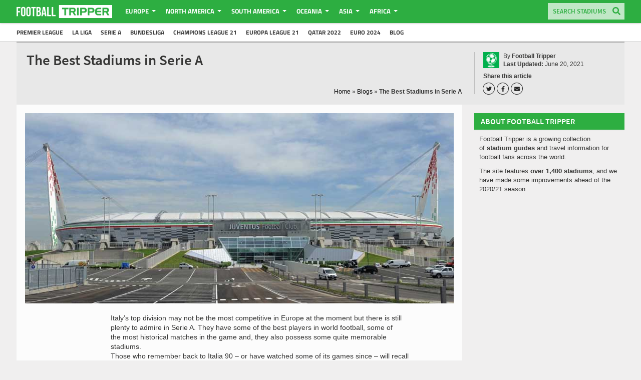

--- FILE ---
content_type: text/html; charset=UTF-8
request_url: https://footballtripper.com/blog/best-stadiums-serie-a/
body_size: 68423
content:
<!DOCTYPE html><html lang="en-GB"><head>  <script async src="https://www.googletagmanager.com/gtag/js?id=G-LVB72Q9YY8"></script> <script>window.dataLayer = window.dataLayer || [];
function gtag(){dataLayer.push(arguments);}
gtag('js', new Date());
gtag('config', 'G-LVB72Q9YY8');</script> <style>.home .homepage {
margin-top: 20px;
}
.single-post .articletitle {
margin-top: 10px;
}</style><style>/* cyrillic-ext */
@font-face {
font-family: 'Source Sans Pro';
font-style: normal;
font-weight: 600;
font-display: swap;
src: url(https://fonts.gstatic.com/s/sourcesanspro/v14/6xKydSBYKcSV-LCoeQqfX1RYOo3i54rwmhduz8A.woff2) format('woff2');
unicode-range: U+0460-052F, U+1C80-1C88, U+20B4, U+2DE0-2DFF, U+A640-A69F, U+FE2E-FE2F;
}
/* cyrillic */
@font-face {
font-family: 'Source Sans Pro';
font-style: normal;
font-weight: 600;
font-display: swap;
src: url(https://fonts.gstatic.com/s/sourcesanspro/v14/6xKydSBYKcSV-LCoeQqfX1RYOo3i54rwkxduz8A.woff2) format('woff2');
unicode-range: U+0400-045F, U+0490-0491, U+04B0-04B1, U+2116;
}
/* greek-ext */
@font-face {
font-family: 'Source Sans Pro';
font-style: normal;
font-weight: 600;
font-display: swap;
src: url(https://fonts.gstatic.com/s/sourcesanspro/v14/6xKydSBYKcSV-LCoeQqfX1RYOo3i54rwmxduz8A.woff2) format('woff2');
unicode-range: U+1F00-1FFF;
}
/* greek */
@font-face {
font-family: 'Source Sans Pro';
font-style: normal;
font-weight: 600;
font-display: swap;
src: url(https://fonts.gstatic.com/s/sourcesanspro/v14/6xKydSBYKcSV-LCoeQqfX1RYOo3i54rwlBduz8A.woff2) format('woff2');
unicode-range: U+0370-03FF;
}
/* vietnamese */
@font-face {
font-family: 'Source Sans Pro';
font-style: normal;
font-weight: 600;
font-display: swap;
src: url(https://fonts.gstatic.com/s/sourcesanspro/v14/6xKydSBYKcSV-LCoeQqfX1RYOo3i54rwmBduz8A.woff2) format('woff2');
unicode-range: U+0102-0103, U+0110-0111, U+0128-0129, U+0168-0169, U+01A0-01A1, U+01AF-01B0, U+1EA0-1EF9, U+20AB;
}
/* latin-ext */
@font-face {
font-family: 'Source Sans Pro';
font-style: normal;
font-weight: 600;
font-display: swap;
src: url(https://fonts.gstatic.com/s/sourcesanspro/v14/6xKydSBYKcSV-LCoeQqfX1RYOo3i54rwmRduz8A.woff2) format('woff2');
unicode-range: U+0100-024F, U+0259, U+1E00-1EFF, U+2020, U+20A0-20AB, U+20AD-20CF, U+2113, U+2C60-2C7F, U+A720-A7FF;
}
/* latin */
@font-face {
font-family: 'Source Sans Pro';
font-style: normal;
font-weight: 600;
font-display: swap;
src: url(https://fonts.gstatic.com/s/sourcesanspro/v14/6xKydSBYKcSV-LCoeQqfX1RYOo3i54rwlxdu.woff2) format('woff2');
unicode-range: U+0000-00FF, U+0131, U+0152-0153, U+02BB-02BC, U+02C6, U+02DA, U+02DC, U+2000-206F, U+2074, U+20AC, U+2122, U+2191, U+2193, U+2212, U+2215, U+FEFF, U+FFFD;
}
/* latin-ext */
@font-face {
font-family: 'Titillium Web';
font-style: normal;
font-weight: 700;
font-display: swap;
src: url(https://fonts.gstatic.com/s/titilliumweb/v9/NaPDcZTIAOhVxoMyOr9n_E7ffHjDGIVzY4SY.woff2) format('woff2');
unicode-range: U+0100-024F, U+0259, U+1E00-1EFF, U+2020, U+20A0-20AB, U+20AD-20CF, U+2113, U+2C60-2C7F, U+A720-A7FF;
}
/* latin */
@font-face {
font-family: 'Titillium Web';
font-style: normal;
font-weight: 700;
font-display: swap;
src: url(https://fonts.gstatic.com/s/titilliumweb/v9/NaPDcZTIAOhVxoMyOr9n_E7ffHjDGItzYw.woff2) format('woff2');
unicode-range: U+0000-00FF, U+0131, U+0152-0153, U+02BB-02BC, U+02C6, U+02DA, U+02DC, U+2000-206F, U+2074, U+20AC, U+2122, U+2191, U+2193, U+2212, U+2215, U+FEFF, U+FFFD;
}</style><style>@charset "UTF-8";.pgwSlider{width:100%;color:#fff}.pgwSlider a{display:block;text-decoration:none;color:#fff}.pgwSlider .ps-current{float:left;width:74%;overflow:hidden;height:inherit;position:relative;font-size:.875rem}.pgwSlider.listOnTheLeft .ps-current{float:right}.pgwSlider .ps-current ul{width:100%}.pgwSlider .ps-current li{width:100%;z-index:1;opacity:0;display:none}.pgwSlider .ps-current img{max-width:100%;min-width:100%;height:auto;display:block;transition:margin-top 250ms linear}.pgwSlider .ps-caption{position:absolute;width:100%;padding:12px;background:rgba(0,0,0,.7);left:0;bottom:0;display:none;z-index:0}.pgwSlider ul,ul.pgwSlider{float:right;width:25%;padding:0;list-style:none;margin:0}.pgwSlider.listOnTheLeft>ul,ul.pgwSlider.listOnTheLeft{float:left}.pgwSlider>.ps-list>li,ul.pgwSlider>li{height:50px;margin-bottom:6px;overflow:hidden;position:relative;opacity:.6;font-size:.625rem;transition:opacity .2s linear}.pgwSlider>ul>li:last-child,ul.pgwSlider>li:last-child{margin-bottom:0}.pgwSlider>.ps-list>li span,ul.pgwSlider>li span{display:block;width:100%;position:absolute;bottom:0;padding:5px;background:rgba(0,0,0,.7);overflow:hidden;text-overflow:ellipsis;white-space:nowrap}.pgwSlider>ul>li:hover,ul.pgwSlider>li:hover{opacity:1!important}.pgwSlider>ul>li img,ul.pgwSlider>li img{width:100%;min-height:100%;display:block;transition:margin-top 250ms linear}.pgwSlider .ps-prevIcon{border-color:transparent #fff transparent;border-style:solid;border-width:10px 10px 10px 0;display:block}.pgwSlider .ps-nextIcon{border-color:transparent #fff transparent;border-style:solid;border-width:10px 0 10px 10px;display:block}.pgwSlider .ps-current .ps-prev{background:rgba(0,0,0,.5);border:1px solid #777;border-left:0;border-radius:0 4px 4px 0;position:absolute;padding:20px 20px 20px 17px;left:0;top:45%;cursor:pointer}.pgwSlider .ps-current .ps-next{background:rgba(0,0,0,.5);border:1px solid #777;border-right:0;border-radius:4px 0 0 4px;position:absolute;padding:20px 17px 20px 20px;right:0;top:45%;cursor:pointer}.pgwSlider.wide>ul>li,ul.pgwSlider.wide>li{width:100%!important}.pgwSlider.narrow .ps-current{margin-bottom:6px;font-size:.8rem}.pgwSlider.narrow .ps-current img{width:100%;min-height:inherit}.pgwSlider.narrow .ps-current,.pgwSlider.narrow>ul,ul.pgwSlider.narrow{width:100%}.pgwSlider.narrow>.ps-list>li,ul.pgwSlider.narrow>li{float:left;min-height:50px;max-height:70px;min-width:15%;font-size:.7rem;margin-bottom:0}.pgwSlider.narrow.listOnTheLeft>ul>li,ul.pgwSlider.narrow.listOnTheLeft>li{float:right}.pgwSlider.narrow .ps-caption{padding:8px}.pgwSlider.narrow .ps-current .ps-prev{padding:15px 15px 15px 12px;top:40%}.pgwSlider.narrow .ps-current .ps-next{padding:15px 12px 15px 15px;top:40%}.leaflet-image-layer,.leaflet-layer,.leaflet-marker-icon,.leaflet-marker-shadow,.leaflet-pane,.leaflet-pane>canvas,.leaflet-pane>svg,.leaflet-tile,.leaflet-tile-container,.leaflet-zoom-box{position:absolute;left:0;top:0}.leaflet-container{overflow:hidden}.leaflet-marker-icon,.leaflet-marker-shadow,.leaflet-tile{-webkit-user-select:none;-moz-user-select:none;user-select:none;-webkit-user-drag:none}.leaflet-tile::selection{background:0 0}.leaflet-safari .leaflet-tile{image-rendering:-webkit-optimize-contrast}.leaflet-safari .leaflet-tile-container{width:1600px;height:1600px;-webkit-transform-origin:0 0}.leaflet-marker-icon,.leaflet-marker-shadow{display:block}.leaflet-container .leaflet-marker-pane img,.leaflet-container .leaflet-overlay-pane svg,.leaflet-container .leaflet-shadow-pane img,.leaflet-container .leaflet-tile,.leaflet-container .leaflet-tile-pane img,.leaflet-container img.leaflet-image-layer{max-width:none!important;max-height:none!important}.leaflet-container.leaflet-touch-zoom{-ms-touch-action:pan-x pan-y;touch-action:pan-x pan-y}.leaflet-container.leaflet-touch-drag{-ms-touch-action:pinch-zoom;touch-action:none;touch-action:pinch-zoom}.leaflet-container.leaflet-touch-drag.leaflet-touch-zoom{-ms-touch-action:none;touch-action:none}.leaflet-container{-webkit-tap-highlight-color:transparent}.leaflet-container a{-webkit-tap-highlight-color:rgba(51,181,229,.4)}.leaflet-tile{filter:inherit;visibility:hidden}.leaflet-tile-loaded{visibility:inherit}.leaflet-zoom-box{width:0;height:0;-moz-box-sizing:border-box;box-sizing:border-box;z-index:800}.leaflet-overlay-pane svg{-moz-user-select:none}.leaflet-pane{z-index:400}.leaflet-tile-pane{z-index:200}.leaflet-overlay-pane{z-index:400}.leaflet-shadow-pane{z-index:500}.leaflet-marker-pane{z-index:600}.leaflet-tooltip-pane{z-index:650}.leaflet-popup-pane{z-index:700}.leaflet-map-pane canvas{z-index:100}.leaflet-map-pane svg{z-index:200}.leaflet-vml-shape{width:1px;height:1px}.lvml{display:inline-block;position:absolute}.leaflet-control{position:relative;z-index:800;pointer-events:visiblePainted;pointer-events:auto}.leaflet-bottom,.leaflet-top{position:absolute;z-index:1000;pointer-events:none}.leaflet-top{top:0}.leaflet-right{right:0}.leaflet-bottom{bottom:0}.leaflet-left{left:0}.leaflet-control{float:left;clear:both}.leaflet-right .leaflet-control{float:right}.leaflet-top .leaflet-control{margin-top:10px}.leaflet-bottom .leaflet-control{margin-bottom:10px}.leaflet-left .leaflet-control{margin-left:10px}.leaflet-right .leaflet-control{margin-right:10px}.leaflet-fade-anim .leaflet-tile{will-change:opacity}.leaflet-fade-anim .leaflet-popup{opacity:0;-webkit-transition:opacity .2s linear;-moz-transition:opacity .2s linear;transition:opacity .2s linear}.leaflet-fade-anim .leaflet-map-pane .leaflet-popup{opacity:1}.leaflet-zoom-animated{-webkit-transform-origin:0 0;-ms-transform-origin:0 0;transform-origin:0 0}.leaflet-zoom-anim .leaflet-zoom-animated{will-change:transform}.leaflet-zoom-anim .leaflet-zoom-animated{-webkit-transition:-webkit-transform .25s cubic-bezier(0,0,.25,1);-moz-transition:-moz-transform .25s cubic-bezier(0,0,.25,1);transition:transform .25s cubic-bezier(0,0,.25,1)}.leaflet-pan-anim .leaflet-tile,.leaflet-zoom-anim .leaflet-tile{-webkit-transition:none;-moz-transition:none;transition:none}.leaflet-zoom-anim .leaflet-zoom-hide{visibility:hidden}.leaflet-interactive{cursor:pointer}.leaflet-grab{cursor:-webkit-grab;cursor:-moz-grab;cursor:grab}.leaflet-crosshair,.leaflet-crosshair .leaflet-interactive{cursor:crosshair}.leaflet-control,.leaflet-popup-pane{cursor:auto}.leaflet-dragging .leaflet-grab,.leaflet-dragging .leaflet-grab .leaflet-interactive,.leaflet-dragging .leaflet-marker-draggable{cursor:move;cursor:-webkit-grabbing;cursor:-moz-grabbing;cursor:grabbing}.leaflet-image-layer,.leaflet-marker-icon,.leaflet-marker-shadow,.leaflet-pane>svg path,.leaflet-tile-container{pointer-events:none}.leaflet-image-layer.leaflet-interactive,.leaflet-marker-icon.leaflet-interactive,.leaflet-pane>svg path.leaflet-interactive,svg.leaflet-image-layer.leaflet-interactive path{pointer-events:visiblePainted;pointer-events:auto}.leaflet-container{background:#ddd;outline:0}.leaflet-container a{color:#0078a8}.leaflet-container a.leaflet-active{outline:2px solid orange}.leaflet-zoom-box{border:2px dotted #38f;background:rgba(255,255,255,.5)}.leaflet-container{font:12px/1.5 "Helvetica Neue",Arial,Helvetica,sans-serif}.leaflet-bar{box-shadow:0 1px 5px rgba(0,0,0,.65);border-radius:4px}.leaflet-bar a,.leaflet-bar a:hover{background-color:#fff;border-bottom:1px solid #ccc;width:26px;height:26px;line-height:26px;display:block;text-align:center;text-decoration:none;color:#000}.leaflet-bar a,.leaflet-control-layers-toggle{background-position:50% 50%;background-repeat:no-repeat;display:block}.leaflet-bar a:hover{background-color:#f4f4f4}.leaflet-bar a:first-child{border-top-left-radius:4px;border-top-right-radius:4px}.leaflet-bar a:last-child{border-bottom-left-radius:4px;border-bottom-right-radius:4px;border-bottom:none}.leaflet-bar a.leaflet-disabled{cursor:default;background-color:#f4f4f4;color:#bbb}.leaflet-touch .leaflet-bar a{width:30px;height:30px;line-height:30px}.leaflet-touch .leaflet-bar a:first-child{border-top-left-radius:2px;border-top-right-radius:2px}.leaflet-touch .leaflet-bar a:last-child{border-bottom-left-radius:2px;border-bottom-right-radius:2px}.leaflet-control-zoom-in,.leaflet-control-zoom-out{font:bold 18px 'Lucida Console',Monaco,monospace;text-indent:1px}.leaflet-touch .leaflet-control-zoom-in,.leaflet-touch .leaflet-control-zoom-out{font-size:22px}.leaflet-control-layers{box-shadow:0 1px 5px rgba(0,0,0,.4);background:#fff;border-radius:5px}.leaflet-control-layers-toggle{background-image:url(images/layers.png);width:36px;height:36px}.leaflet-retina .leaflet-control-layers-toggle{background-image:url(images/layers-2x.png);background-size:26px 26px}.leaflet-touch .leaflet-control-layers-toggle{width:44px;height:44px}.leaflet-control-layers .leaflet-control-layers-list,.leaflet-control-layers-expanded .leaflet-control-layers-toggle{display:none}.leaflet-control-layers-expanded .leaflet-control-layers-list{display:block;position:relative}.leaflet-control-layers-expanded{padding:6px 10px 6px 6px;color:#333;background:#fff}.leaflet-control-layers-scrollbar{overflow-y:scroll;overflow-x:hidden;padding-right:5px}.leaflet-control-layers-selector{margin-top:2px;position:relative;top:1px}.leaflet-control-layers label{display:block}.leaflet-control-layers-separator{height:0;border-top:1px solid #ddd;margin:5px -10px 5px -6px}.leaflet-default-icon-path{background-image:url(images/marker-icon.png)}.leaflet-container .leaflet-control-attribution{background:#fff;background:rgba(255,255,255,.7);margin:0}.leaflet-control-attribution,.leaflet-control-scale-line{padding:0 5px;color:#333}.leaflet-control-attribution a{text-decoration:none}.leaflet-control-attribution a:hover{text-decoration:underline}.leaflet-container .leaflet-control-attribution,.leaflet-container .leaflet-control-scale{font-size:11px}.leaflet-left .leaflet-control-scale{margin-left:5px}.leaflet-bottom .leaflet-control-scale{margin-bottom:5px}.leaflet-control-scale-line{border:2px solid #777;border-top:none;line-height:1.1;padding:2px 5px 1px;font-size:11px;white-space:nowrap;overflow:hidden;-moz-box-sizing:border-box;box-sizing:border-box;background:#fff;background:rgba(255,255,255,.5)}.leaflet-control-scale-line:not(:first-child){border-top:2px solid #777;border-bottom:none;margin-top:-2px}.leaflet-control-scale-line:not(:first-child):not(:last-child){border-bottom:2px solid #777}.leaflet-touch .leaflet-bar,.leaflet-touch .leaflet-control-attribution,.leaflet-touch .leaflet-control-layers{box-shadow:none}.leaflet-touch .leaflet-bar,.leaflet-touch .leaflet-control-layers{border:2px solid rgba(0,0,0,.2);background-clip:padding-box}.leaflet-popup{position:absolute;text-align:center;margin-bottom:20px}.leaflet-popup-content-wrapper{padding:1px;text-align:left;border-radius:12px}.leaflet-popup-content{margin:13px 19px;line-height:1.4}.leaflet-popup-content p{margin:18px 0}.leaflet-popup-tip-container{width:40px;height:20px;position:absolute;left:50%;margin-left:-20px;overflow:hidden;pointer-events:none}.leaflet-popup-tip{width:17px;height:17px;padding:1px;margin:-10px auto 0;-webkit-transform:rotate(45deg);-moz-transform:rotate(45deg);-ms-transform:rotate(45deg);transform:rotate(45deg)}.leaflet-popup-content-wrapper,.leaflet-popup-tip{background:#fff;color:#333;box-shadow:0 3px 14px rgba(0,0,0,.4)}.leaflet-container a.leaflet-popup-close-button{position:absolute;top:0;right:0;padding:4px 4px 0 0;border:none;text-align:center;width:18px;height:14px;font:16px/14px Tahoma,Verdana,sans-serif;color:#c3c3c3;text-decoration:none;font-weight:700;background:0 0}.leaflet-container a.leaflet-popup-close-button:hover{color:#999}.leaflet-popup-scrolled{overflow:auto;border-bottom:1px solid #ddd;border-top:1px solid #ddd}.leaflet-oldie .leaflet-popup-content-wrapper{zoom:1}.leaflet-oldie .leaflet-popup-tip{width:24px;margin:0 auto}.leaflet-oldie .leaflet-popup-tip-container{margin-top:-1px}.leaflet-oldie .leaflet-control-layers,.leaflet-oldie .leaflet-control-zoom,.leaflet-oldie .leaflet-popup-content-wrapper,.leaflet-oldie .leaflet-popup-tip{border:1px solid #999}.leaflet-div-icon{background:#fff;border:1px solid #666}.leaflet-tooltip{position:absolute;padding:6px;background-color:#fff;border:1px solid #fff;border-radius:3px;color:#222;white-space:nowrap;-webkit-user-select:none;-moz-user-select:none;-ms-user-select:none;user-select:none;pointer-events:none;box-shadow:0 1px 3px rgba(0,0,0,.4)}.leaflet-tooltip.leaflet-clickable{cursor:pointer;pointer-events:auto}.leaflet-tooltip-bottom:before,.leaflet-tooltip-left:before,.leaflet-tooltip-right:before,.leaflet-tooltip-top:before{position:absolute;pointer-events:none;border:6px solid transparent;background:0 0;content:""}.leaflet-tooltip-bottom{margin-top:6px}.leaflet-tooltip-top{margin-top:-6px}.leaflet-tooltip-bottom:before,.leaflet-tooltip-top:before{left:50%;margin-left:-6px}.leaflet-tooltip-top:before{bottom:0;margin-bottom:-12px;border-top-color:#fff}.leaflet-tooltip-bottom:before{top:0;margin-top:-12px;margin-left:-6px;border-bottom-color:#fff}.leaflet-tooltip-left{margin-left:-6px}.leaflet-tooltip-right{margin-left:6px}.leaflet-tooltip-left:before,.leaflet-tooltip-right:before{top:50%;margin-top:-6px}.leaflet-tooltip-left:before{right:0;margin-right:-12px;border-left-color:#fff}.leaflet-tooltip-right:before{left:0;margin-left:-12px;border-right-color:#fff}*{box-sizing:border-box}.lb-next,.lb-prev{height:100%;cursor:pointer;display:block}.article ul,li{font-size:14px;font-family:Arial,sans-serif;color:#363635;line-height:140%}h1.rounded,h2.rounded,h3.rounded,h4.rounded,h5.rounded{display:block;background:#2dae41;text-transform:uppercase;font-size:16px!important;color:#fff!important;font-family:Source Sans Pro,sans-serif!important;line-height:19.6px!important;padding:7px 13px!important;margin-bottom:10px!important;font-weight:700!important;margin-top:0;clear:both;box-shadow:0 1px 1px rgba(0,0,0,.08)}h1.rounded span,h2.rounded span,h3.rounded span,h4.rounded span,h5.rounded span{padding-top:62px}.admin-bar h1.rounded span,.admin-bar h2.rounded span,.admin-bar h3.rounded span,.admin-bar h4.rounded span,.admin-bar h5.rounded span{padding-top:94px}body{margin:0;margin-top:47px}@media (max-width:922px){body{margin-top:46px}}@media (max-width:922px){.home{margin-top:56px}}html{scroll-behavior:smooth}html{width:100%;overflow-x:hidden}body{width:100%;overflow-x:hidden}.wrapper{width:100%;overflow:hidden}#wrapper{background-color:#f0efef;min-height:calc(100VH - 147px)}@media (max-width:1150px){#wrapper{background-color:#fcfcfc}}#wrapper>.centering{min-height:calc(100VH - 179px);display:block}.lightboxOverlay{position:absolute;top:0;left:0;z-index:9999;background-color:#777;opacity:.8;display:none}.lightbox{position:absolute;left:0;width:100%;z-index:10000;text-align:center;line-height:0;font-weight:400}.lightbox .lb-image{display:block;height:auto;max-width:inherit}.lightbox a img{border:none}.lb-outerContainer{position:relative;margin:0 auto;padding:5px 5px 80px;box-sizing:content-box;border-radius:0!important}.lb-outerContainer:after{content:"";display:table;clear:both}.lb-container{padding:10px;background:#fff}.lb-container>.nav{left:0}.lb-loader{position:absolute;top:43%;left:0;height:25%;width:100%;text-align:center;line-height:0}.lb-cancel{display:block;width:32px;height:32px;margin:0 auto}.lb-nav{position:absolute;top:0;left:0;height:100%;width:100%;z-index:10}.lb-nav a.lb-prev{width:34%;left:0;float:left;content:"<"}.lb-nav a.lb-prev:hover{opacity:1}.lb-nav a.lb-prev:after{content:"◀";position:absolute;left:25px;top:calc(50% - 20px);color:#2dae41;font-size:30px;background-color:#fff;width:40px;height:40px;display:flex;align-items:center;justify-content:center;border-radius:100%;box-sizing:border-box;padding-right:2px;padding-bottom:4px}@media (max-width:922px){.lb-nav a.lb-prev:after{top:calc(50% - 40px)}}.lb-nav a.lb-next{width:64%;right:0;float:right;content:">"}.lb-nav a.lb-next:hover{opacity:1}.lb-nav a.lb-next:after{content:"▶";position:absolute;right:25px;top:calc(50% - 20px);color:#2dae41;font-size:30px;background-color:#fff;width:40px;height:40px;display:flex;align-items:center;justify-content:center;border-radius:50%;box-sizing:border-box;padding-left:3px;padding-bottom:4px}@media (max-width:922px){.lb-nav a.lb-next:after{top:calc(50% - 40px)}}.lb-dataContainer{margin:0 auto;padding-top:5px;width:100%!important;border-bottom-left-radius:4px;border-bottom-right-radius:4px;border-radius:0!important}.lb-dataContainer:after{content:"";display:table;clear:both}.lb-data{padding:0 4px;color:#ccc}.lb-data .lb-details{width:100%;float:left;text-align:left;line-height:1.1em}.lb-data .lb-caption{font-size:12.5px;font-family:Arial,sans-serif;line-height:140%}.lb-data .lb-number{display:block;clear:left;padding-bottom:1em;font-size:12px;color:#999}.lb-data .lb-close{display:block;float:right;width:30px;height:30px;text-align:right;outline:0;opacity:.7;transition:opacity .2s}.lb-data .lb-close:hover{cursor:pointer;opacity:1}.lb-close{display:none!important}.lb-number{display:none!important}h1{font-family:Titillium Web,Arial,sans-serif}h2{font-family:Titillium Web,Arial,sans-serif}h3{font-family:Titillium Web,Arial,sans-serif}h4{font-family:Titillium Web,Arial,sans-serif}h5{font-family:Titillium Web,Arial,sans-serif}.article,p{font-family:Titillium Web,Arial,sans-serif;font-size:14px;font-family:Arial,sans-serif;color:#363635;line-height:140%;margin:0}@media (max-width:1150px){.article,p{font-size:17px;line-height:1.5;letter-spacing:-.374px}}p span{font-size:12px}.ngg-gallery-thumbnail{margin:10px}.footer{border-top:3px solid #c1c1c1;padding:20px;width:100%;max-width:1220px;margin-left:auto;margin-right:auto;display:flex;align-items:center;flex-direction:row-reverse}@media (max-width:1150px){.footer{padding:20px 30px}}@media (max-width:922px){.footer{flex-direction:row;align-items:center;justify-content:flex-start;flex-wrap:wrap;padding:10px;position:relative}}.footer .bottom-logo{flex:0 0 79px;margin-right:14px}@media (max-width:922px){.footer .bottom-logo{order:1}}.footer .bottom-logo img{width:100%;height:auto}.footer .bottom-logo:hover img{opacity:.8}.footer .copyright{flex:1;margin-right:14px}@media (max-width:1150px){.footer .copyright{flex:0 0 300px}}@media (max-width:922px){.footer .copyright{flex:1;order:2;text-align:center}}.footer .copyright p{margin:0!important;font-size:11px;display:block;color:#6f6c6c;font-family:Arial,sans-serif;line-height:140%}@media (max-width:922px){.footer .copyright p{font-size:14px}}.footer .footer-menu{flex:1.5;display:flex;justify-content:flex-end}@media (max-width:922px){.footer .footer-menu{flex:0 0 100%;margin-bottom:10px}}@media (max-width:922px){.footer .footer-menu .menu-footer-container{width:100%;display:flex;align-items:center;justify-content:center}}.footer .footer-menu ul{padding-left:0;display:flex;margin:0;justify-content:flex-start;align-items:flex-start;flex-wrap:wrap}.footer .footer-menu ul li{display:inline-block;font-size:14px;font-family:Arial,sans-serif;line-height:33px}.footer .footer-menu ul li:after{color:grey;content:'/';margin-left:4px;margin-right:4px}.footer .footer-menu ul li:last-child:after{content:''}@media (max-width:922px){.footer .footer-menu ul li{line-height:28px}}@media (max-width:922px){.ads-on .footer{margin-bottom:51px!important}}.google-maps{position:relative;padding-bottom:56.25%;width:100%;overflow:hidden;margin-bottom:10px}.google-maps iframe{position:absolute;top:0;left:0;width:100%!important;height:100%!important;border:0}.iframe{position:absolute;top:0;left:0;width:100%!important;height:100%!important}.article{margin-left:18px;margin-top:16px;margin-bottom:0}.article ul li{font-size:14px;font-family:Arial,sans-serif;color:#363635;line-height:140%}.article p{margin-bottom:15px;position:relative;z-index:2}.article p a{text-decoration:none;font-weight:700;color:#0177a2}.article h2{font-family:Source Sans Pro,sans-serif;font-size:18px!important;color:#363635;line-height:140%;text-transform:uppercase;border-bottom:1px solid #dcdcdc;padding:8px 0}@media (max-width:922px){.article h2{display:none}}.article h3{font-family:Source Sans Pro,sans-serif;font-size:16px;color:#2dae41;line-height:140%;text-transform:uppercase}@media (max-width:922px){.article h3{font-size:19px!important}}.article h4{font-family:Source Sans Pro,sans-serif;font-size:14px!important;color:#363635;line-height:140%}.article a:hover{text-decoration:underline}.article.blog h2{border:none;font-size:24px!important;display:block!important;margin:0;text-transform:none}.article.blog h3{border:none;font-size:22px!important;display:block!important;margin:0;text-transform:none}li.break{padding-top:11px!important}li.break:hover{background:#fff!important}.comment{margin-bottom:50px}.comment p{display:block;max-width:756px;width:100%;margin-right:auto;margin-left:auto;margin-top:20px}.flag{width:100%!important;margin-right:auto;margin-left:auto;text-align:center;display:block;max-width:250px!important;height:auto}.fa-wrapper{display:inline-block;background-color:transparent;color:#232323;width:22px;height:22px;box-shadow:0 0 0 1px #232323;border-radius:50%;text-align:center;margin-right:6px;display:flex;align-items:center;justify-content:center;transition:background-color .3s ease,color .3s ease}.fa-wrapper svg{max-width:50%;max-height:50%;height:100%;width:100%}.fa-wrapper:hover{background:#000;color:#fff}#socmedia1{border-left:1px solid silver;padding-left:17px;display:flex;justify-content:center;align-items:flex-start;flex-direction:column;min-width:280px}@media (max-width:1150px){#socmedia1{min-width:auto}}@media (max-width:922px){#socmedia1{margin-top:10px;border:none;padding-left:0}}.rating-area{display:flex;justify-content:flex-start;align-items:center;overflow:hidden;height:20px}.rating-area .stadium-rating{font-size:13px;margin-left:8px;margin-top:1px}.rating-area .voting{display:flex;align-items:center;justify-content:flex-start;margin-top:-3px}.rating-area .voting h3{margin:0;font-size:16px}.rating-area .voting .stars{position:relative;padding-top:2px}.rating-area .voting .stars svg{width:20px;height:20px;color:#e8b923;cursor:pointer;flex-shrink:0}.rating-area .voting .stars .empty{display:flex;position:relative}.rating-area .voting .stars .full{position:absolute;top:2px;left:0;overflow:hidden;width:0%;display:flex}.rating-area .voting .stars .full.width-1{width:20%}.rating-area .voting .stars .full.width-2{width:40%}.rating-area .voting .stars .full.width-3{width:60%}.rating-area .voting .stars .full.width-4{width:80%}.rating-area .voting .stars .full.width-5{width:100%}.socialmedia{margin-top:10px;display:flex;align-items:flex-end;justify-content:space-between}#socmedia2 .socialmedia{margin-top:0}.socialmedia .social-links-wrapper{display:flex;flex-direction:column}.socialmedia .social-links-wrapper .socialbuttons{margin-top:8px;display:flex}.socialmedia p{margin-top:15px!important;width:85px;display:inline-block;padding:4px 11px;margin-right:2px;background:#2dae41;color:#fff;border-radius:2px;font-size:12px}.socialmedia p:hover{background:#000}.socialmedia p i{vertical-align:middle;margin-top:-4px;margin-right:5px}.socialmedia img{float:right}@media (max-width:922px){.socialmedia{display:none}}.socialtext{float:left;margin-right:5px}.socialtext span{display:block;line-height:100%;font-size:10px;color:#6b6b6b;font-weight:700;padding-bottom:3px;font-family:Arial,sans-serif}.socialtext strong{display:block;line-height:100%;font-size:12px;font-family:Arial,sans-serif;color:#363635}::selection{background:#2dae41;color:#fff}::-moz-selection{background:#2dae41;color:#fff}.customisable-highlight{background:green;color:#fff}a{text-decoration:none;list-style-type:none;color:#000;transition:color .3s ease}@media (min-width:1150px){a:hover{color:#0177a2}}a.sa{display:block;width:calc(100% + 10px);text-decoration:none;color:#000;margin-left:-10px;padding-left:20px;padding-top:8px;padding-bottom:8px;border-bottom-color:#e2e2e2;border-bottom-width:1px;border-bottom-style:solid;transition:all .5s ease 0s;font-family:Arial,sans-serif;font-size:14px;line-height:140%}a.sa.active{background:#e2e2e2;margin-left:0}a.sa.active-team{color:#2dae41}a.page-numbers{background:#d3d3d3;display:inline-block;padding:2px 7px;border-radius:2px;font-size:13px;font-family:Arial,sans-serif;color:#363635;line-height:140%}a.page-numbers:hover{background:#999;color:#fff}#bannerad,.bannerad{margin:10px auto 0;text-align:center;max-width:1220px;width:100%}#bannerad img,.bannerad img{margin-right:auto;margin-left:auto}#content{float:left;width:70%}.rounded{background:#2dae41;color:#fff;width:100%}.rounded p{display:inline;text-transform:uppercase;font-size:16px!important;color:#fff!important;font-family:Source Sans Pro,sans-serif!important;line-height:19.6px}.widget{margin-bottom:20px;overflow:hidden;width:100%}@media (max-width:922px){.widget{margin-bottom:15px}}.avatar{float:left;height:30px;width:30px}.articletitlewrap{padding:0;margin-bottom:0;border-top:3px;flex:1;min-height:87px;display:flex;flex-direction:column;justify-content:space-between}@media (max-width:922px){.articletitlewrap{padding:0;min-height:0}}.articletitlewrap img{height:32px!important;width:32px!important;box-sizing:content-box!important;float:left;margin-right:10px}@media (max-width:922px){.articletitlewrap img{display:none}}.articletitlewrap .articletitlewrap-lower{display:flex;justify-content:space-between}@media (max-width:922px){.articletitlewrap .articletitlewrap-lower{flex-direction:column-reverse;align-items:flex-start;justify-content:flex-start}}.articletitlewrap .articletitlewrap-lower .yoastwrap{width:auto;margin:0;margin-right:24px;margin-top:2px}@media (max-width:922px){.articletitlewrap .articletitlewrap-lower .yoastwrap{margin-bottom:5px}}.menu-sub-menu-container ul{background:#fff;margin:0;padding:0;border:0}.menu-sub-menu-container ul li{display:inline-block;background:#fff;padding:8px 0;margin-right:-4px}#submenucontainer{background:#fff;text-transform:uppercase;border-bottom:1px solid rgba(0,0,0,.15);position:relative;z-index:1}@media (max-width:922px){#submenucontainer{display:none}}input#button{padding:10px;margin-bottom:-12px;margin-left:-34px;opacity:.5}input#button:focus{outline:0}input#contact-submit.styled-button{display:inline-block;background:#2dae41;padding:7px 14px;font-size:13px;font-weight:700;border:0;cursor:pointer;color:#fff;font-family:Arial;border-radius:2px;float:left;width:150px}input#contact-submit.styled-button:hover{background:#6fab41}input#submit.submit{display:inline-block;background:#2dae41;padding:7px 14px;font-size:13px;font-weight:700;border:0;cursor:pointer;color:#fff;font-family:Arial;border-radius:2px;width:109px}input.gsc-input:focus{width:100%!important}input[type=text]{background:rgba(255,255,255,.7);width:153px;transition:all .5s ease;height:33px;margin:0;padding-left:10px;padding-top:0;padding-bottom:0;border:0}input[type=text]:focus{background:#fff;outline:0}input[type=text]:focus+input{opacity:1!important}.yoastwrap{margin:10px auto;width:1220px}.yoastwrap a{font-size:12px;font-family:Arial,sans-serif;line-height:140%}@media (max-width:922px){.yoastwrap{margin:5px auto}}#breadcrumbs a:hover{color:#0177a2}@media (max-width:922px){#breadcrumbs{margin-left:0}}.tinythumbpic{margin-right:10px}.wp-caption{width:100%!important;max-width:600px!important;margin-left:auto;margin-right:auto;padding:5px;margin-bottom:10px;padding:0;box-shadow:0 2px 1px rgba(0,0,0,.1)}.wp-caption p{margin-bottom:0!important;text-align:center;font-size:13px;font-family:Arial,sans-serif;color:#363635;line-height:140%;padding:10px;text-align:left;margin-top:-5px;background:#fff}.pagelinks{margin-bottom:10px;text-align:center}.article th{position:relative;padding-right:16px}@media (max-width:922px){.article th:nth-of-type(1){min-width:108px}.article th:nth-of-type(2){min-width:108px}}.article th:before{content:"";width:0;height:0;border-style:solid;border-width:0 4px 4px 4px;border-color:transparent transparent #000 transparent;top:3px;right:4px;position:absolute}.article th:after{content:"";width:0;height:0;border-style:solid;border-width:4px 4px 0 4px;border-color:#000 transparent transparent transparent;top:9px;right:4px;position:absolute}.article th.sorting-asc:after{opacity:0}.article th.sorting-desc:before{opacity:0}td{font-family:Arial,sans-serif;font-size:14px;line-height:140%;padding:3px 5px}td a{color:#0177a2;text-decoration:underline}td a:hover{color:#0177a2}#mobilebannerad,.mobilebannerad{display:none}.contdesc{margin-bottom:20px;border-bottom:1px solid #c1c1c1;padding-bottom:10px;padding-top:10px;font-size:13px;font-family:Arial,sans-serif;color:#363635;line-height:140%}.teamsinleague{width:100%;overflow:hidden;display:flex;justify-content:flex-start;flex-wrap:wrap;margin:0}.teamsinleague .sa{padding-top:8px!important;padding-bottom:8px!important;width:calc(50% - 5px);margin:0 5px;padding-left:10px}.teamsinleague .sa:hover{padding-left:20px}.teamsinleague .sa:nth-of-type(odd){margin-left:0}.teamsinleague .sa:nth-of-type(even){margin-right:0}#stadiumhighlights p{font-size:13px!important;line-height:1.5}@media (max-width:922px){#stadiumhighlights p{font-size:15px!important}}#stadiumhighlights img{width:24px;margin-bottom:-5px}#stadiumhighlights h2{border-bottom:2px solid #000;padding-bottom:10px;font-family:Source Sans Pro,sans-serif;font-size:17px;margin-bottom:17px;margin-top:17px}@media (max-width:922px){#stadiumhighlights h2{font-size:18px;margin-top:10px;margin-bottom:10px}}#stadiumhighlights ul{padding-left:25px}#socmedia2{width:100%}@media (max-width:922px){#socmedia2{display:none}}th{cursor:pointer;font-family:Arial;font-size:14px}th span{display:inline;width:20px;height:9px;float:right;margin-top:5px}ins{height:100px}.newmenu{position:relative}.newmenu.is-open>div{max-height:342px;opacity:1;transform:translate(-50%,0);visibility:visible}.newmenu .menu-menu{position:absolute;background-color:#fff;display:flex;left:50%;top:33px;max-height:0;height:100VH;transition:all .8s ease;opacity:0;visibility:hidden;transform:translate(-50%,30px);box-shadow:0 0 4px 0 silver;overflow:hidden}.newmenu .menu-menu .column{width:130px;border-right:1px solid #f0efef;margin-top:5px;padding:10px;display:block;z-index:100;padding:8px;margin:0!important}.newmenu .menu-menu .column:last-of-type{border:none}.newmenu .menu-menu .column li{display:table!important;font-family:Arial;color:#636363;padding:0;width:100%!important;margin:0}.newmenu .menu-menu .column li a{display:table!important;font-size:13px;font-family:Arial,Helvetica,sans-serif;color:#636363;line-height:140%;padding:3px 6px;width:118px!important;margin:0!important;text-transform:capitalize}.newmenu .menu-menu .column li a:hover{color:#0177a2}.newmenu .menu-menu .column li b{font-size:12px;padding:0 5px;display:block;color:#2dae41}.newmenu .menu-menu .column li.menu-break{display:block;width:100%;height:19px}.newmenu li b a{font-size:13.5px!important;padding-top:1px!important;color:#0177a2!important}.ginput_container_consent{display:flex!important;align-items:flex-start}.ginput_container_consent input{width:30px!important}.contact-sections{display:flex}@media (max-width:1150px){.contact-sections{flex-direction:column}}.contact-sections input[type=email]{width:100%!important;background-color:#fff!important;display:block;font-size:13px;border:1px solid #d3d3d3!important;margin-bottom:15px}.contact-sections .ginput_container_consent input{width:50px!important}.contact-left{width:100%;margin-left:auto;margin-right:auto;padding:10px}.contact-left a{text-decoration:none;font-weight:700;color:#0177a2}.contact-left h3{margin-top:0}.contact-right{width:100%;margin-left:auto;margin-right:auto;padding:10px}.contact-right input{width:95%;background:#fff;padding:0;padding-left:10px;border:1px solid grey;box-sizing:border-box;width:100%;padding:8px 10px;display:block;background:#fff none repeat scroll 0 0;font-size:13px;border:1px solid #d3d3d3;font-family:Arial;border-radius:2px;margin-bottom:15px}.contact-right input:focus{width:95%;background:#fff}.contact-right textarea{width:95%;background:#fff;padding:0;padding-left:10px;border:1px solid grey;box-sizing:border-box;width:100%;padding:8px 10px;display:block;background:#fff none repeat scroll 0 0;font-size:13px;border:1px solid #d3d3d3;font-family:Arial;border-radius:2px;margin-bottom:15px}.contact-right p{font-size:13px;font-family:Arial,sans-serif;color:#6b6b6b}.contact-right input[type=submit]{display:inline-block;background:#2dae41 none repeat scroll 0 0;padding:7px 14px;font-size:13px;font-weight:700;border:0 none;cursor:pointer;color:#fff;font-family:Arial;border-radius:2px;background-color:#2dae41;width:auto;transition:all .3s ease}.contact-right input[type=submit]:hover{opacity:.7}input[type=email]{background:#cee2be none repeat scroll 0 0;width:150px;transition:width .5s ease 0s;height:33px;margin:0;padding-left:10px;padding-top:0;padding-bottom:0;border:0 none;border-radius:3px}.postreferences p{margin:0!important}.postreferences a{color:#0177a2!important;font-family:Arial,sans-serif;font-size:13px!important;font-weight:700;display:inline-flex;align-items:center;justify-content:flex-start}@media (max-width:922px){.postreferences a{font-size:15px!important}}.postreferences svg{margin-right:4px;color:#000;transition:all .3s ease;width:12px}.postreferences a:hover svg{color:#0177a2}.home-image-block{display:flex;flex-wrap:wrap;justify-content:flex-start;padding:0 8px}@media (max-width:922px){.home-image-block{padding:0 4px}}.home-image-block .homepageblock{flex:0 0 calc(100% / 3);padding:8px;box-sizing:border-box}@media (max-width:922px){.home-image-block .homepageblock{flex:0 0 50%;padding:4px}}@media (min-width:922px){.home-image-block .homepageblock:nth-of-type(10){display:none}}.home-image-block .homepageblock .homepageblock-image-wrapper{position:relative;display:flex;flex-direction:column}.home-image-block .homepageblock .homepageblock-image-wrapper .homepageblock-image{width:100%}.home-image-block .homepageblock h3{font-size:16px;font-family:arial;font-weight:400;margin:6px 0 0}.home-image-block .homepageblock a:hover .homepageblock-image-wrapper .image-tint{opacity:1}.articleblock{margin-top:20px}.articleblock .homepageblock{flex:0 0 calc(100% / 4);display:block!important}@media (max-width:922px){.articleblock .homepageblock{flex:0 0 50%;padding:4px}}.articleblock .homepageblock img{height:auto}.image-tint-area{position:relative}.image-tint-area img{margin-bottom:-4px}.image-tint{position:absolute;top:0;left:0;height:100%;width:100%;display:flex;align-items:center;justify-content:center;background-color:rgba(118,169,79,.5);opacity:0;transition:all .3s ease}.lb-details span{color:#000}cite.fn{margin-left:20px}img.aligncenter{text-align:center;max-width:600px;width:100%;height:auto;margin:auto;display:block}.image-link img:hover{cursor:zoom-in}.socialbuttons img{padding:2px}.menu-sub-menu-container ul li a{padding:13px 11px;font-size:12px;color:#3d3d3d;font-weight:700;text-transform:uppercase;text-decoration:none;font-family:Titillium Web,Arial,sans-serif}.menu-sub-menu-container ul li a:hover{color:#2dae41}.menu-sub-menu-container ul li:first-of-type a{padding-left:0}.menu-sub-menu-container ul li.current-menu-item a{color:#2dae41}@media (min-width:1150px){.sa:hover{background:#e2e2e2;margin-left:0}}tbody tr{background-color:transparent;transition:background .3s ease}tbody tr:hover{background-color:#e2e2e2}@media (max-width:1150px){#aboutwidget{width:100%}}#aboutwidget p{color:#363635;font-family:Arial,sans-serif;font-size:13px;line-height:18.2px;padding:10px;padding-top:0;margin-bottom:0;margin-left:0;margin-right:0;margin-top:0}#aboutwidget p a{text-decoration:none;font-weight:700;color:#0177a2}#aboutwidget p a:hover{text-decoration:underline}.toc_list:hover{color:#0177a2!important}.sorting-desc span{display:block;margin-top:7px;width:20px;height:4px;margin-right:2px}.sorting-asc span{display:block;margin-top:7px;width:20px;height:4px;margin-right:2px}.pgwSlider .ps-current{margin-bottom:0;height:298px!important}@media (max-width:1150px){.pgwSlider .ps-current{height:270px!important}}@media (max-width:922px){.pgwSlider .ps-current{width:100%!important;height:294px!important}}.pgwSlider .ps-caption{font-family:Arial;background:#000}@media (max-width:922px){.pgwSlider .ps-caption{min-height:78px}}.pgwSlider .ps-list>li{height:70px!important}@media (max-width:1150px){.pgwSlider .ps-list>li{height:63px!important}}.mobile-menu{background-color:#2dae41;position:fixed;top:45px;left:-100%;height:calc(100VH - 45px);width:100%;display:flex;align-items:flex-start;justify-content:flex-start;color:#00f;z-index:999999;transition:left .3s ease;overflow:scroll;padding:40px 0}.mobile-menu.is-open{left:0}.mobile-menu ul{list-style:none;padding:0;width:100%;display:flex;align-items:center;justify-content:center;flex-direction:column;margin:0}.mobile-menu ul li{text-align:center;width:100%}.mobile-menu ul li.menu-item-has-children>a{position:relative}.mobile-menu ul li.menu-item-has-children>a:after{content:"";width:0;height:0;border-style:solid;border-width:7px 7px 0 7px;border-color:#fff transparent transparent transparent;position:absolute;top:50%;right:18px;transform:translateY(-50%) rotate(0);transition:transform .3s ease}.mobile-menu ul li.menu-item-has-children.is-open>a{background-color:#289a39}.mobile-menu ul li.menu-item-has-children.is-open>a:after{transform:translateY(-50%) rotate(180deg)}.mobile-menu ul li a{color:#fff;font-size:24px;line-height:1;padding:12px 0;display:block;font-family:Titillium Web,Arial,sans-serif;text-transform:uppercase}.mobile-menu ul li ul{max-height:0;overflow:hidden;transition:max-height .3s ease;background-color:#40ce56}.mobile-menu ul li ul li a{font-size:20px}.mobile-menu ul li.is-open ul{transition:max-height 1s ease!important;max-height:700px}.centering{max-width:1274px;width:100%;margin:auto;height:100%;display:flex;justify-content:flex-start;align-items:center;padding:0 30px;flex-wrap:wrap}@media (max-width:1150px){.centering{padding:0 14px}}@media (max-width:922px){.centering{padding:0 10px}}header{background-color:#2dae41;position:fixed;top:-1px;left:0;width:100%;height:47px;z-index:99999;box-shadow:0 0 4px 0 silver}.admin-bar header{top:32px}header .header-logo{margin-right:12px;display:flex;align-items:center;justify-content:center;transition:all .3s ease}@media (max-width:1150px){header .header-logo{margin-right:6px}}header .header-logo img{width:auto;height:26px;transition:all .3s ease}header .header-logo:hover img{opacity:.8}header #menu-main{flex:1;display:flex;padding:0;align-items:center;justify-content:flex-start;margin:0}header #menu-main .newmenu{list-style:none}header #menu-main .newmenu>a,header #menu-main .newmenu>span{color:#fff;padding:14px;font-family:Titillium Web,Arial;text-transform:uppercase;font-size:13px;position:relative;transition:all .3s ease;font-weight:700;cursor:pointer}@media (max-width:1150px){header #menu-main .newmenu>a,header #menu-main .newmenu>span{padding:11px}}header #menu-main .newmenu>a:hover,header #menu-main .newmenu>span:hover{opacity:.8}header #menu-main .newmenu>a:after,header #menu-main .newmenu>span:after{content:"";width:0;height:0;border-style:solid;border-width:4px 4px 0 4px;border-color:#fff transparent transparent transparent;position:absolute;top:50%;right:0;transform:translateY(-50%) rotate(0);transition:transform .3s ease}header #menu-main .newmenu>a.basic-link:after,header #menu-main .newmenu>span.basic-link:after{content:none}header #menu-main .newmenu>span{margin-right:6px}header #menu-main .newmenu.is-open>span:after{transform:translateY(-50%) rotate(180deg)}@media (max-width:922px){header #menu-main{display:none}}header .mobile-search-icon{display:none}@media (max-width:922px){header .mobile-search-icon{display:inline;top:50%;transform:translateY(-50%);right:55px;position:absolute;color:#fff;width:44px;padding:10px}}header .burger{width:35px;height:24px;position:absolute;display:block;transform:rotate(0);transition:.5s ease-in-out;cursor:pointer;top:50%;right:15px;transform:translateY(-50%);z-index:9999999999;background-color:transparent;border:0;outline:0;display:none}@media (max-width:922px){header .burger{display:inline}}header .burger span{display:block;position:absolute;height:3px;width:100%;background:#fff;border-radius:9px;opacity:1;left:0;transform:rotate(0);transition:.25s ease-in-out}header .burger span:nth-child(1){top:0}header .burger span:nth-child(2),header .burger span:nth-child(3){top:11px}header .burger span:nth-child(4){bottom:0}header .burger.is-active span:nth-child(1){top:18px;width:0%;left:50%}header .burger.is-active span:nth-child(2){transform:rotate(45deg)}header .burger.is-active span:nth-child(3){transform:rotate(-45deg)}header .burger.is-active span:nth-child(4){top:18px;width:0%;left:50%}.popteams .popteam-list{display:flex;flex-wrap:wrap}.popteams .popteam-list a{flex:0 0 calc(100% / 6);display:flex;justify-content:center;margin:7px 0;transition:opacity 1s ease}.popteams .popteam-list a:hover{opacity:.3}.popteams .popteam-list a img{width:100%;width:32px}.search #homepage{width:100%}.searchform{position:relative}.searchform button{color:#2dae41;background-color:transparent;border:none;position:absolute;top:0;right:0;padding:8px;cursor:pointer}@media (max-width:922px){.searchform button{padding:13px;top:3px}}.searchform svg{width:16px}.searchform input[type=text]{padding-right:20px}@media (max-width:922px){.searchform{opacity:0;max-height:0;position:absolute;top:46px;width:100%;left:0;height:100%;transition:all .4s ease;overflow:hidden;background-color:#fff}.searchform.is-open{opacity:1;max-height:47px;border-bottom:2px solid silver}.searchform input[type=text]{width:100%!important;height:47px}}.articletitle{background:#e8e8e8;border-top-style:solid;border-color:#c1c1c1;border-width:3px;width:100%;display:flex;justify-content:space-between;align-items:flex-start;padding:18px 20px}@media (max-width:922px){.articletitle{flex-direction:column;padding:10px;width:calc(100% + 20px);margin-left:-10px}}.articletitle p{font-size:12px;margin:0}@media (max-width:922px){.articletitle p{font-size:13px}}.articletitle h1{font-size:29px;font-weight:600;color:#363635;margin-bottom:0;margin-top:0;font-family:Source Sans Pro,sans-serif;line-height:1.1}@media (max-width:922px){.articletitle h1{font-size:24px;margin-bottom:6px;line-height:1.2}}.article-wrapper{max-width:1220px;width:100%;margin:auto;display:flex;flex-wrap:wrap}@media (max-width:1150px){.article-wrapper{flex-direction:column}}.article-wrapper .singlecontent{overflow:hidden;flex:1;width:100%;max-width:896px;margin-right:24px;padding:0;background:#fcfcfc;padding:17px;display:flex;flex-wrap:wrap;align-items:flex-start;justify-content:flex-start;flex-direction:column}@media (max-width:1150px){.article-wrapper .singlecontent{width:100%;max-width:100%;flex:initial;padding:0}}@media (max-width:1150px){.article-wrapper .singlecontent{overflow:visible}}.article-wrapper .singlecontent .mainimage{width:100%}@media (max-width:922px){.article-wrapper .singlecontent .mainimage{margin-left:-10px;width:calc(100% + 20px)}}.article-wrapper .singlecontent .mainimage img{width:100%;height:auto}.article-wrapper .singlecontent .singlecontent-inner{width:100%;display:flex;flex:1;overflow:hidden}@media (max-width:922px){.article-wrapper .singlecontent .singlecontent-inner{flex-direction:column;overflow:visible}}.article-wrapper .singlecontent .singlewidget{flex:0 0 200px;margin-right:18px}@media (max-width:922px){.article-wrapper .singlecontent .singlewidget{margin-right:0;flex:auto}}.article-wrapper .singlecontent .article{flex:1;max-width:664px;margin-left:auto;margin-right:auto;width:100%;overflow:hidden}@media (max-width:1150px){.article-wrapper .singlecontent .article{flex:initial;width:100%}}@media (max-width:922px){.article-wrapper .singlecontent .article{overflow:visible;border-bottom:2px solid #2dae41}}.article-wrapper .singlecontent .article h2 span,.article-wrapper .singlecontent .article h3 span,.article-wrapper .singlecontent .article h4 span,.article-wrapper .singlecontent .article h5 span,.article-wrapper .singlecontent .article h6 span,.article-wrapper .singlecontent .article h7 span{padding-top:59px}@media (max-width:922px){.article-wrapper .singlecontent .article h2 span,.article-wrapper .singlecontent .article h3 span,.article-wrapper .singlecontent .article h4 span,.article-wrapper .singlecontent .article h5 span,.article-wrapper .singlecontent .article h6 span,.article-wrapper .singlecontent .article h7 span{padding:0}}.article-wrapper .sidebar{flex:0 0 300px;margin-top:17px;overflow:hidden}@media (max-width:1150px){.article-wrapper .sidebar{flex:initial;width:100%;display:flex;flex-direction:column;align-items:center}}@media (max-width:922px){.article-wrapper .sidebar{overflow:visible;margin-top:30px}}@media (max-width:1150px){.article-wrapper .sidebar .sticky{display:none}}.homepage{display:flex;width:100%}@media (max-width:1150px){.homepage{flex-wrap:wrap}}@media (max-width:922px){.homepage{width:100%}}.homepage .homepage-left{order:1;flex:0 0 250px}@media (max-width:922px){.homepage .homepage-left{flex:100%;order:3;width:100%}}.homepage .homepage-center{margin:0 20px;order:2;flex:1;overflow:hidden;width:100%}@media (max-width:1150px){.homepage .homepage-center{margin-right:0}}@media (max-width:922px){.homepage .homepage-center{flex:100%;order:1;margin:0;width:100%}}@media (max-width:922px){.homepage .homepage-center .home-slider{min-height:300px}}.homepage .homepage-right{order:3;flex:0 0 300px}@media (max-width:1150px){.homepage .homepage-right{flex:100%;order:2;display:flex;flex-wrap:wrap;justify-content:space-between}}@media (max-width:922px){.homepage .homepage-right{display:block;width:100%}}@media (max-width:1150px){.homepage .homepage-right .widget{width:calc(50% - 15px)}}@media (max-width:922px){.homepage .homepage-right .widget{width:100%}}.image-block{background:#fcfcfc;box-shadow:0 1px 1px rgba(0,0,0,.08)}@media (max-width:922px){.image-block .rounded{margin-bottom:4px!important}}.category-layout{display:flex;flex-wrap:wrap}@media (max-width:922px){.category-layout{flex-direction:column;width:100%}}.category-layout .category-layout-left{flex:0 0 300px;flex-direction:column}@media (max-width:922px){.category-layout .category-layout-left{flex:1;width:100%}}.category-layout .category-layout-left img{max-width:100%}.category-layout .category-layout-right{flex:1;margin-left:20px;overflow:hidden}@media (max-width:922px){.category-layout .category-layout-right{margin-top:0;margin-left:auto;width:100%;flex:initial}}.mailto-button{background-color:#2dae41;background-color:#2dae41;color:#fff;display:block;width:108px;font-size:12px;font-family:arial,sans-serif;border-radius:2px;padding:4px 11px;transition:all .3s ease;font-weight:700}.mailto-button svg{margin-right:4px;width:11px;margin-bottom:-1px}.mailto-button:hover{background-color:#000;color:#fff}main{min-height:calc(100VH - 159px)}@media (max-width:922px){main{min-height:calc(100VH - 222px)}}.cattable{width:100%;display:block;position:relative;z-index:2}@media (max-width:900px){.cattable{overflow-x:scroll}}.cattable table{width:100%;border-collapse:collapse;display:table}.cattable table tbody tr{cursor:pointer}.cattable table td:nth-of-type(1){width:30%}.cattable table td:nth-of-type(2){width:30%}.cattable table td:nth-of-type(3){width:20%}.cattable table td:nth-of-type(4){width:10%;text-align:center}.cattable table td:nth-of-type(5){width:10%;text-align:center}.cattable table th{position:relative;padding:0 13px;height:33px}@media (max-width:922px){.cattable table th:nth-of-type(1){min-width:108px}.cattable table th:nth-of-type(2){min-width:108px}}.cattable table th:before{content:"";width:0;height:0;border-style:solid;border-width:0 4px 4px 4px;border-color:transparent transparent #000 transparent;top:11px;right:4px;position:absolute}.cattable table th:after{content:"";width:0;height:0;border-style:solid;border-width:4px 4px 0 4px;border-color:#000 transparent transparent transparent;top:17px;right:4px;position:absolute}.cattable table th.sorting-asc:after{opacity:0}.cattable table th.sorting-desc:before{opacity:0}.image-row{margin:15px auto;display:flex;align-items:center;justify-content:flex-start;flex-wrap:wrap}.image-row a{width:calc(25% - 20px);transition:all .3s ease;margin:10px;border:1px solid silver}.image-row a:hover{background-color:#2dae41}@media (max-width:922px){.image-row a{width:calc(50% - 20px);padding:0}}.image-row a img{width:100%;height:auto;padding:4px;box-sizing:border-box;margin:0;display:block}@media (max-width:500px){.image-row.nuovo .image-set{flex-wrap:wrap}}@media (max-width:500px){.image-row.nuovo .image-set p{width:50%}}@media (max-width:500px){.image-row.nuovo .image-set p a{width:100%;padding:0}}.relatedwidget{width:100%}.relatedwidget .related-block{display:flex;align-items:flex-start;justify-content:flex-start;padding:10px;border-bottom:1px dotted #c0bfbf}.relatedwidget .related-block .icon-overlay{position:relative;margin-right:10px;display:flex}.relatedwidget .related-block .icon-overlay:after{content:"";position:absolute;top:0;left:0;width:100%;height:100%;background-color:rgba(84,147,35,.8);background-image:url(/wp-content/ft-hover.png);background-position:center;background-repeat:no-repeat;background-size:33%;opacity:0;transition:opacity .3s ease}.relatedwidget .related-block .block-title{margin:0;font-size:14px;font-weight:400;font-family:arial,sans-serif}.relatedwidget .related-block:hover .icon-overlay:after{opacity:1}.relatedwidget img{width:59px;height:auto}.leagues-in-country{overflow:hidden}.leagues-in-country.is-sticky{width:100%}@media (min-width:900px){.leagues-in-country.is-sticky{position:fixed;top:55px;left:20px;width:300px}}@media (min-width:1260px){.leagues-in-country.is-sticky{left:calc((100VW - 1228px)/ 2)}}@media (max-width:922px){.ps-list{display:none}}.__mobile-associates-search-widget,.skyscanner-widget-container{margin:40px auto!important}.screen-reader-text{position:absolute;left:-10000px;top:auto;width:1px;height:1px;overflow:hidden}.search-items .search-item{display:flex;margin-bottom:10px;padding-bottom:10px;border-bottom:1px solid silver}@media (max-width:922px){.search-items .search-item{flex-direction:column}}.search-items .search-item .search-image{flex:0 0 110px;padding-right:10px}@media (max-width:922px){.search-items .search-item .search-image{flex:auto;width:100%}}@media (max-width:922px){.search-items .search-item .search-image img{width:100%;height:auto}}.search-items .search-item .search-image .search-image-inner{width:100%;height:0;background-size:cover;background-position:center;padding-bottom:44%;margin-bottom:5px}.search-items .search-item .search-text h2{margin:0;line-height:1;font-size:20px}@media (max-width:922px){.search-items .search-item .search-text h2{margin:10px 0}}.cc_message{color:#fff}.table-of-contents{border:1px solid #aaa;padding:10px;margin-bottom:0;width:200px}@media (max-width:922px){.table-of-contents{display:none!important}}.table-of-contents ul{padding-left:20px}.table-of-contents>ul{padding-left:20px}@media (max-width:922px){.table-of-contents>ul{margin:0}}.article .table-of-contents{display:none}@media (max-width:922px){.article .table-of-contents{display:block}}@media (max-width:922px){.singlewidget .table-of-contents{display:none}}@media (max-width:922px){.table-of-contents h3{margin:0 0 5px}}.singlewidget{position:relative}.singlewidget .table-of-contents{padding:0;border:none}.singlewidget .table-of-contents h3{border-bottom:2px solid #000;padding-bottom:10px;font-family:Source Sans Pro,sans-serif;font-size:17px;margin-bottom:17px;margin-top:17px}.singlewidget .table-of-contents .active{color:#0177a2}.teambadge{transform:translate(-10px,-16px);margin:0;padding:0;display:block;width:32px;height:32px}.map-landmark{font-size:22px!important;transform:translate(-50%,-50%);position:absolute;top:50%;left:50%;border-radius:50px;padding:7px;height:30px;width:30px;display:flex!important;align-items:center;justify-content:center}.leaflet-popup{margin-bottom:34px!important}.leaflet-popup .leaflet-popup-content-wrapper{padding:0!important}.leaflet-popup .leaflet-popup-content-wrapper .leaflet-popup-content{padding:0!important;margin:0!important;width:auto!important}.leaflet-popup .leaflet-popup-content-wrapper .leaflet-popup-content .popup{display:flex;align-items:flex-start;justify-content:flex-start;width:400px}.leaflet-popup .leaflet-popup-content-wrapper .leaflet-popup-content .popup img{width:160px;height:auto;border-top-left-radius:11px;border-bottom-left-radius:11px}.leaflet-popup .leaflet-popup-content-wrapper .leaflet-popup-content .popup .text{text-align:center;flex:1}.leaflet-popup .leaflet-popup-content-wrapper .leaflet-popup-content .popup .text h3{margin:0}.leaflet-popup .leaflet-popup-content-wrapper .leaflet-popup-content .popup .text p{margin:5px;font-size:12px;text-align:left}.leaflet-popup .leaflet-popup-content-wrapper .leaflet-popup-content .popup.no-image{width:auto;max-width:240px;min-width:100px}.auteur{display:flex;align-items:center;justify-content:flex-start}.auteur img{width:32px;height:auto;margin-right:8px}@media (max-width:922px){.auteur p{line-height:1.2}}.error404 main{display:flex;align-items:center;justify-content:center}.error404 main .centering{height:100%}.error404 main .yoastwrap{display:none}.error404 .page-not-found-container{display:flex;flex-direction:column;align-items:center;justify-content:center;width:100%;height:100%}.error404 .page-not-found-container h1{font-size:100px;line-height:1;margin:0}.error404 .page-not-found-container h2{line-height:1;font-size:34px;margin:0 0 20px}.error404 .page-not-found-container a{color:#0177a2}.error404 .page-not-found-container a:hover{text-decoration:underline}.error404 .page-not-found-container .searchform{margin-top:20px}@media (max-width:922px){.error404 .page-not-found-container .searchform{display:none!important}}.error404 .page-not-found-container .searchform input[type=text]{width:300px!important;max-width:300px!important}.error404 .ads-on main.centering{justify-content:flex-start;align-items:flex-start;min-height:calc(100VH - 260px)!important}.ads-on .page-not-found-container{margin-bottom:auto}.catpagebiglist{padding-left:17px;padding-right:17px;padding-bottom:10px;margin-bottom:10px;border-bottom:1px dotted #c1c1c1}.catpagebiglist a{display:flex}@media (max-width:922px){.catpagebiglist a{flex-direction:column;align-items:center}}.catpagebiglist a .cattext{padding-left:10px}@media (max-width:922px){.catpagebiglist a .cattext{padding:5px}}.catpagebiglist a p{margin-top:0;margin-bottom:0;font-size:13px;font-family:Arial,sans-serif;color:#363635;line-height:140%}.catpagebiglist a h3{font-weight:600;font-family:Source Sans Pro,sans-serif;font-size:19px;border:0;padding:0;margin-top:0;margin-bottom:0;transition:all .3s ease}.catpagebiglist a:hover h3{color:#0177a2}.catpagebiglist a:hover .image-tint{opacity:1}@media (max-width:922px){.hide-on-mobile{display:none!important}}.hide-on-desktop{width:100%}@media (min-width:923px){.hide-on-desktop{display:none!important}}.page-template-default .cattable td,.page-template-stadiums .cattable td{width:25%!important}.page-template-default .cattable td:nth-of-type(2),.page-template-stadiums .cattable td:nth-of-type(2){text-align:center;width:16%!important}.page-template-default .cattable td:nth-of-type(4),.page-template-stadiums .cattable td:nth-of-type(4){width:10%!important}.highlight-table{display:inline-block;width:100%}.highlight-table *{display:inline;cursor:text;background-color:transparent!important}.highlight-table tr{display:block}.highlight-table th{font-size:14px!important;line-height:1.5;padding:0}@media (max-width:922px){.highlight-table th{font-size:15px!important}}.highlight-table th:after,.highlight-table th:before{content:none!important}.highlight-table td{font-size:14px!important;line-height:1.5;padding:0;padding-left:2px}@media (max-width:922px){.highlight-table td{font-size:15px!important}}.highlight-table a{cursor:pointer;text-decoration:none;font-weight:700}.post-type-archive-blog .homepage{overflow:hidden}.post-type-archive-blog .homepage-center{overflow:hidden;width:100%}.category.archive #wrapper>.centering{display:block}.content-block{position:relative;z-index:1}@media (max-width:922px){.page-template-int-tourn .article h3,.single .article h3,.tab-header{background-color:#2dae41;color:#fff!important;padding:8px 42px 8px 10px!important;margin:0;position:relative;cursor:pointer;border-top:1px solid #40ce56;transition:all .3s ease;display:block!important;text-align:left!important;border-bottom:none!important}.page-template-int-tourn .article h3:first-of-type,.single .article h3:first-of-type,.tab-header:first-of-type{border:none}.page-template-int-tourn .article h3:after,.single .article h3:after,.tab-header:after{content:"+";position:absolute;top:8px;right:12px;font-size:38px}.page-template-int-tourn .article h3.is-open,.single .article h3.is-open,.tab-header.is-open{background-color:#289a39}.page-template-int-tourn .article h3.is-open:after,.single .article h3.is-open:after,.tab-header.is-open:after{content:"-";top:6px;right:16px}.content-block{position:relative;overflow:hidden;height:0;transition:height .3s linear}.content-block .content-block-inner{border-top:none;border:2px solid #2dae41;padding:8px}.single-post main{margin-top:10px}}.sticky-advert{position:fixed;width:100%;height:96px;background-color:rgba(255,255,255,.5);bottom:0;left:0;display:flex;align-items:center;justify-content:center;z-index:9999}@media (max-width:922px){.sticky-advert{display:none}}.mobile-sticky-advert{position:fixed;width:100%;height:52px;background-color:#fff;bottom:0;left:0;display:none;align-items:center;justify-content:center;z-index:9999}@media (max-width:922px){.mobile-sticky-advert{display:flex}}.error404 main.centering{display:flex!important}.aligncenter>img,.alignnone>img{max-width:100%;height:auto}#mapid{height:380px;width:100%;max-width:600px;margin:auto}.close-sticky-ad{background-color:#2dae41;color:#fff;width:26px;height:26px;top:-13px;right:4px;position:absolute;display:flex;align-items:center;justify-content:center;transform:rotate(45deg);border-radius:50%;font-size:32px;line-height:1;cursor:pointer;padding-bottom:2px}.blog-item{display:flex;position:relative;justify-content:center;align-items:flex-start;margin:10px}.blog-item .blog-image{flex:0 0 40%;margin-right:15px;position:relative}.blog-item .blog-image>img{height:auto;width:100%;display:block}.blog-item:hover .image-tint{opacity:1}.blog-item .blog-desc{flex:1}.blog-item .blog-desc a{display:block}.blog-item .blog-desc a:before{content:"";position:absolute;top:0;left:0;width:100%;height:100%}.blog-item .blog-desc a:hover h3{color:#0177a2}.blog-item .blog-desc h3{margin:0;line-height:1;font-size:16px;font-family:arial;font-weight:400;transition:all .3s ease}::-webkit-input-placeholder{color:#2dae41;text-transform:uppercase;text-decoration:none;font-family:Source Sans Pro,sans-serif!important}::-moz-placeholder{color:#2dae41;text-transform:uppercase;text-decoration:none;font-family:Source Sans Pro,sans-serif!important}:-ms-input-placeholder{color:#2dae41;text-transform:uppercase;text-decoration:none;font-family:Source Sans Pro,sans-serif!important}:-moz-placeholder{color:#2dae41;text-transform:uppercase;text-decoration:none;font-family:Source Sans Pro,sans-serif!important}.mobile-margin-top{margin-top:10px}.page-template-int-tourn .faq-block,.single .faq-block{margin-bottom:10px;border:1px solid #dcdcdc;padding:10px 10px 10px 10px}@media (max-width:922px){.page-template-int-tourn .faq-block,.single .faq-block{padding:0}}.page-template-int-tourn .faq-block h3,.single .faq-block h3{position:relative;padding-right:30px;margin-top:0;margin-bottom:0;cursor:pointer;background-color:transparent!important;color:#2dae41!important}@media (max-width:922px){.page-template-int-tourn .faq-block h3,.single .faq-block h3{font-size:18px!important}}.page-template-int-tourn .faq-block h3:after,.single .faq-block h3:after{content:"+";position:absolute;top:-1px;right:2px;font-size:30px!important;color:#2dae41!important}@media (max-width:922px){.page-template-int-tourn .faq-block h3:after,.single .faq-block h3:after{right:13px!important;top:8px!important}}.page-template-int-tourn .faq-block .faq-content,.single .faq-block .faq-content{height:100%;max-height:0;overflow:hidden;margin:0;transition:all .2s ease}.page-template-int-tourn .faq-block .faq-content p,.single .faq-block .faq-content p{margin-bottom:0;margin-top:15px}@media (max-width:922px){.page-template-int-tourn .faq-block .faq-content p,.single .faq-block .faq-content p{padding:5px;margin:0!important}}.page-template-int-tourn .faq-block.is-open h3:after,.single .faq-block.is-open h3:after{content:"-"!important;right:4px!important;font-size:37px!important}@media (max-width:922px){.page-template-int-tourn .faq-block.is-open h3:after,.single .faq-block.is-open h3:after{right:16px!important;font-size:34px!important;top:6px!important}}.page-template-int-tourn .faq-block.is-open .faq-content,.single .faq-block.is-open .faq-content{max-height:1000px;transition:all 2s ease}.test{width:32px;transform:translate(-9px,-8px)}.test img{width:32px;height:auto}.infobox-header{text-align:center;width:100%;display:block;margin-top:10px}.featured-link{border-left:5px solid #2dae41;padding-left:10px;margin:10px 0;display:block;font-family:Source Sans Pro,sans-serif;font-size:16px;color:#f400e4;line-height:140%;text-transform:uppercase;position:relative;color:#2dae41!important}.featured-link:hover{text-decoration:underline}@media (max-width:922px){.featured-link{margin-top:20px;margin-bottom:5px}}.blog-side-ad{width:150px}@media (max-width:922px){.blog-side-ad{width:100%}}</style><meta http-equiv="Content-Type" content="text/html; charset=utf-8"><meta name=viewport content="width=device-width, initial-scale=1"><link rel="apple-touch-icon" sizes="180x180" href="/apple-touch-icon.png"><link rel="icon" type="image/png" sizes="32x32" href="/favicon-32x32.png"><link rel="icon" type="image/png" sizes="16x16" href="/favicon-16x16.png"><link rel="manifest" href="/site.webmanifest"><link rel="mask-icon" href="/safari-pinned-tab.svg" color="#2dae41"><meta name="msapplication-TileColor" content="#2dae41"><meta name="theme-color" content="#2dae41"><meta name='robots' content='index, follow, max-image-preview:large, max-snippet:-1, max-video-preview:-1' /><title>The Best Stadiums in Serie A - Football Tripper</title><link rel="canonical" href="https://footballtripper.com/blog/best-stadiums-serie-a/" /><meta property="og:locale" content="en_GB" /><meta property="og:type" content="article" /><meta property="og:title" content="The Best Stadiums in Serie A - Football Tripper" /><meta property="og:description" content="Italy’s top division may not be the most competitive in Europe at the moment but there is still plenty to admire in Serie A. They have some of the best..." /><meta property="og:url" content="https://footballtripper.com/blog/best-stadiums-serie-a/" /><meta property="og:site_name" content="Football Tripper" /><meta property="article:modified_time" content="2021-06-19T23:44:03+00:00" /><meta property="og:image" content="https://footballtripper.com/wp-content/uploads/Juventus-Stadium-exterior.jpg" /><meta property="og:image:width" content="890" /><meta property="og:image:height" content="395" /><meta property="og:image:type" content="image/jpeg" /><meta name="twitter:card" content="summary_large_image" /><meta name="twitter:site" content="@footballtrippr" /><meta name="twitter:label1" content="Estimated reading time" /><meta name="twitter:data1" content="4 minutes" /> <script type="application/ld+json" class="yoast-schema-graph">{"@context":"https://schema.org","@graph":[{"@type":"WebPage","@id":"https://footballtripper.com/blog/best-stadiums-serie-a/","url":"https://footballtripper.com/blog/best-stadiums-serie-a/","name":"The Best Stadiums in Serie A - Football Tripper","isPartOf":{"@id":"https://footballtripper.com/#website"},"primaryImageOfPage":{"@id":"https://footballtripper.com/blog/best-stadiums-serie-a/#primaryimage"},"image":{"@id":"https://footballtripper.com/blog/best-stadiums-serie-a/#primaryimage"},"thumbnailUrl":"https://footballtripper.com/wp-content/uploads/Juventus-Stadium-exterior.jpg","datePublished":"2017-05-11T14:04:11+00:00","dateModified":"2021-06-19T23:44:03+00:00","breadcrumb":{"@id":"https://footballtripper.com/blog/best-stadiums-serie-a/#breadcrumb"},"inLanguage":"en-GB","potentialAction":[{"@type":"ReadAction","target":["https://footballtripper.com/blog/best-stadiums-serie-a/"]}]},{"@type":"ImageObject","inLanguage":"en-GB","@id":"https://footballtripper.com/blog/best-stadiums-serie-a/#primaryimage","url":"https://footballtripper.com/wp-content/uploads/Juventus-Stadium-exterior.jpg","contentUrl":"https://footballtripper.com/wp-content/uploads/Juventus-Stadium-exterior.jpg","width":890,"height":395,"caption":"Exterior of Juventus Stadium"},{"@type":"BreadcrumbList","@id":"https://footballtripper.com/blog/best-stadiums-serie-a/#breadcrumb","itemListElement":[{"@type":"ListItem","position":1,"name":"Home","item":"https://footballtripper.com/"},{"@type":"ListItem","position":2,"name":"Blogs","item":"https://footballtripper.com/blog/"},{"@type":"ListItem","position":3,"name":"The Best Stadiums in Serie A"}]},{"@type":"WebSite","@id":"https://footballtripper.com/#website","url":"https://footballtripper.com/","name":"Football Tripper","description":"Football and Travel.","publisher":{"@id":"https://footballtripper.com/#organization"},"potentialAction":[{"@type":"SearchAction","target":{"@type":"EntryPoint","urlTemplate":"https://footballtripper.com/?s={search_term_string}"},"query-input":{"@type":"PropertyValueSpecification","valueRequired":true,"valueName":"search_term_string"}}],"inLanguage":"en-GB"},{"@type":"Organization","@id":"https://footballtripper.com/#organization","name":"Football Tripper","url":"https://footballtripper.com/","logo":{"@type":"ImageObject","inLanguage":"en-GB","@id":"https://footballtripper.com/#/schema/logo/image/","url":"https://footballtripper.com/wp-content/uploads/football-tripper-logo.svg","contentUrl":"https://footballtripper.com/wp-content/uploads/football-tripper-logo.svg","width":1,"height":1,"caption":"Football Tripper"},"image":{"@id":"https://footballtripper.com/#/schema/logo/image/"},"sameAs":["https://x.com/footballtrippr"]}]}</script> <link rel="alternate" title="oEmbed (JSON)" type="application/json+oembed" href="https://footballtripper.com/wp-json/oembed/1.0/embed?url=https%3A%2F%2Ffootballtripper.com%2Fblog%2Fbest-stadiums-serie-a%2F" /><link rel="alternate" title="oEmbed (XML)" type="text/xml+oembed" href="https://footballtripper.com/wp-json/oembed/1.0/embed?url=https%3A%2F%2Ffootballtripper.com%2Fblog%2Fbest-stadiums-serie-a%2F&#038;format=xml" /><style id='wp-img-auto-sizes-contain-inline-css' type='text/css'>img:is([sizes=auto i],[sizes^="auto," i]){contain-intrinsic-size:3000px 1500px}
/*# sourceURL=wp-img-auto-sizes-contain-inline-css */</style><style id='classic-theme-styles-inline-css' type='text/css'>/*! This file is auto-generated */
.wp-block-button__link{color:#fff;background-color:#32373c;border-radius:9999px;box-shadow:none;text-decoration:none;padding:calc(.667em + 2px) calc(1.333em + 2px);font-size:1.125em}.wp-block-file__button{background:#32373c;color:#fff;text-decoration:none}
/*# sourceURL=/wp-includes/css/classic-themes.min.css */</style><link rel="https://api.w.org/" href="https://footballtripper.com/wp-json/" /><link rel="alternate" title="JSON" type="application/json" href="https://footballtripper.com/wp-json/wp/v2/blog/47807" /><link rel='shortlink' href='https://footballtripper.com/?p=47807' /> <script type="application/ld+json">{"@context":"https://schema.org","@type":"FAQPage","mainEntity":[{"@type":"Question","name":"Who plays at The Best Stadiums in Serie A?","acceptedAnswer":{"@type":"Answer","text":" side  play their home matches at The Best Stadiums in Serie A."}},{"@type":"Question","name":"What is the capacity of The Best Stadiums in Serie A?","acceptedAnswer":{"@type":"Answer","text":"As of 2026 The Best Stadiums in Serie A has an official seating capacity of 0 for Football matches."}},{"@type":"Question","name":"Are there any Covid restrictions at the stadium?","acceptedAnswer":{"@type":"Answer","text":"Covid Restrictions may be in place when you visit The Best Stadiums in Serie A in 2026. Please visit the official website of  for full information on changes due to the Coronavirus."}}]}</script> <style id='global-styles-inline-css' type='text/css'>:root{--wp--preset--aspect-ratio--square: 1;--wp--preset--aspect-ratio--4-3: 4/3;--wp--preset--aspect-ratio--3-4: 3/4;--wp--preset--aspect-ratio--3-2: 3/2;--wp--preset--aspect-ratio--2-3: 2/3;--wp--preset--aspect-ratio--16-9: 16/9;--wp--preset--aspect-ratio--9-16: 9/16;--wp--preset--color--black: #000000;--wp--preset--color--cyan-bluish-gray: #abb8c3;--wp--preset--color--white: #ffffff;--wp--preset--color--pale-pink: #f78da7;--wp--preset--color--vivid-red: #cf2e2e;--wp--preset--color--luminous-vivid-orange: #ff6900;--wp--preset--color--luminous-vivid-amber: #fcb900;--wp--preset--color--light-green-cyan: #7bdcb5;--wp--preset--color--vivid-green-cyan: #00d084;--wp--preset--color--pale-cyan-blue: #8ed1fc;--wp--preset--color--vivid-cyan-blue: #0693e3;--wp--preset--color--vivid-purple: #9b51e0;--wp--preset--gradient--vivid-cyan-blue-to-vivid-purple: linear-gradient(135deg,rgb(6,147,227) 0%,rgb(155,81,224) 100%);--wp--preset--gradient--light-green-cyan-to-vivid-green-cyan: linear-gradient(135deg,rgb(122,220,180) 0%,rgb(0,208,130) 100%);--wp--preset--gradient--luminous-vivid-amber-to-luminous-vivid-orange: linear-gradient(135deg,rgb(252,185,0) 0%,rgb(255,105,0) 100%);--wp--preset--gradient--luminous-vivid-orange-to-vivid-red: linear-gradient(135deg,rgb(255,105,0) 0%,rgb(207,46,46) 100%);--wp--preset--gradient--very-light-gray-to-cyan-bluish-gray: linear-gradient(135deg,rgb(238,238,238) 0%,rgb(169,184,195) 100%);--wp--preset--gradient--cool-to-warm-spectrum: linear-gradient(135deg,rgb(74,234,220) 0%,rgb(151,120,209) 20%,rgb(207,42,186) 40%,rgb(238,44,130) 60%,rgb(251,105,98) 80%,rgb(254,248,76) 100%);--wp--preset--gradient--blush-light-purple: linear-gradient(135deg,rgb(255,206,236) 0%,rgb(152,150,240) 100%);--wp--preset--gradient--blush-bordeaux: linear-gradient(135deg,rgb(254,205,165) 0%,rgb(254,45,45) 50%,rgb(107,0,62) 100%);--wp--preset--gradient--luminous-dusk: linear-gradient(135deg,rgb(255,203,112) 0%,rgb(199,81,192) 50%,rgb(65,88,208) 100%);--wp--preset--gradient--pale-ocean: linear-gradient(135deg,rgb(255,245,203) 0%,rgb(182,227,212) 50%,rgb(51,167,181) 100%);--wp--preset--gradient--electric-grass: linear-gradient(135deg,rgb(202,248,128) 0%,rgb(113,206,126) 100%);--wp--preset--gradient--midnight: linear-gradient(135deg,rgb(2,3,129) 0%,rgb(40,116,252) 100%);--wp--preset--font-size--small: 13px;--wp--preset--font-size--medium: 20px;--wp--preset--font-size--large: 36px;--wp--preset--font-size--x-large: 42px;--wp--preset--spacing--20: 0.44rem;--wp--preset--spacing--30: 0.67rem;--wp--preset--spacing--40: 1rem;--wp--preset--spacing--50: 1.5rem;--wp--preset--spacing--60: 2.25rem;--wp--preset--spacing--70: 3.38rem;--wp--preset--spacing--80: 5.06rem;--wp--preset--shadow--natural: 6px 6px 9px rgba(0, 0, 0, 0.2);--wp--preset--shadow--deep: 12px 12px 50px rgba(0, 0, 0, 0.4);--wp--preset--shadow--sharp: 6px 6px 0px rgba(0, 0, 0, 0.2);--wp--preset--shadow--outlined: 6px 6px 0px -3px rgb(255, 255, 255), 6px 6px rgb(0, 0, 0);--wp--preset--shadow--crisp: 6px 6px 0px rgb(0, 0, 0);}:where(.is-layout-flex){gap: 0.5em;}:where(.is-layout-grid){gap: 0.5em;}body .is-layout-flex{display: flex;}.is-layout-flex{flex-wrap: wrap;align-items: center;}.is-layout-flex > :is(*, div){margin: 0;}body .is-layout-grid{display: grid;}.is-layout-grid > :is(*, div){margin: 0;}:where(.wp-block-columns.is-layout-flex){gap: 2em;}:where(.wp-block-columns.is-layout-grid){gap: 2em;}:where(.wp-block-post-template.is-layout-flex){gap: 1.25em;}:where(.wp-block-post-template.is-layout-grid){gap: 1.25em;}.has-black-color{color: var(--wp--preset--color--black) !important;}.has-cyan-bluish-gray-color{color: var(--wp--preset--color--cyan-bluish-gray) !important;}.has-white-color{color: var(--wp--preset--color--white) !important;}.has-pale-pink-color{color: var(--wp--preset--color--pale-pink) !important;}.has-vivid-red-color{color: var(--wp--preset--color--vivid-red) !important;}.has-luminous-vivid-orange-color{color: var(--wp--preset--color--luminous-vivid-orange) !important;}.has-luminous-vivid-amber-color{color: var(--wp--preset--color--luminous-vivid-amber) !important;}.has-light-green-cyan-color{color: var(--wp--preset--color--light-green-cyan) !important;}.has-vivid-green-cyan-color{color: var(--wp--preset--color--vivid-green-cyan) !important;}.has-pale-cyan-blue-color{color: var(--wp--preset--color--pale-cyan-blue) !important;}.has-vivid-cyan-blue-color{color: var(--wp--preset--color--vivid-cyan-blue) !important;}.has-vivid-purple-color{color: var(--wp--preset--color--vivid-purple) !important;}.has-black-background-color{background-color: var(--wp--preset--color--black) !important;}.has-cyan-bluish-gray-background-color{background-color: var(--wp--preset--color--cyan-bluish-gray) !important;}.has-white-background-color{background-color: var(--wp--preset--color--white) !important;}.has-pale-pink-background-color{background-color: var(--wp--preset--color--pale-pink) !important;}.has-vivid-red-background-color{background-color: var(--wp--preset--color--vivid-red) !important;}.has-luminous-vivid-orange-background-color{background-color: var(--wp--preset--color--luminous-vivid-orange) !important;}.has-luminous-vivid-amber-background-color{background-color: var(--wp--preset--color--luminous-vivid-amber) !important;}.has-light-green-cyan-background-color{background-color: var(--wp--preset--color--light-green-cyan) !important;}.has-vivid-green-cyan-background-color{background-color: var(--wp--preset--color--vivid-green-cyan) !important;}.has-pale-cyan-blue-background-color{background-color: var(--wp--preset--color--pale-cyan-blue) !important;}.has-vivid-cyan-blue-background-color{background-color: var(--wp--preset--color--vivid-cyan-blue) !important;}.has-vivid-purple-background-color{background-color: var(--wp--preset--color--vivid-purple) !important;}.has-black-border-color{border-color: var(--wp--preset--color--black) !important;}.has-cyan-bluish-gray-border-color{border-color: var(--wp--preset--color--cyan-bluish-gray) !important;}.has-white-border-color{border-color: var(--wp--preset--color--white) !important;}.has-pale-pink-border-color{border-color: var(--wp--preset--color--pale-pink) !important;}.has-vivid-red-border-color{border-color: var(--wp--preset--color--vivid-red) !important;}.has-luminous-vivid-orange-border-color{border-color: var(--wp--preset--color--luminous-vivid-orange) !important;}.has-luminous-vivid-amber-border-color{border-color: var(--wp--preset--color--luminous-vivid-amber) !important;}.has-light-green-cyan-border-color{border-color: var(--wp--preset--color--light-green-cyan) !important;}.has-vivid-green-cyan-border-color{border-color: var(--wp--preset--color--vivid-green-cyan) !important;}.has-pale-cyan-blue-border-color{border-color: var(--wp--preset--color--pale-cyan-blue) !important;}.has-vivid-cyan-blue-border-color{border-color: var(--wp--preset--color--vivid-cyan-blue) !important;}.has-vivid-purple-border-color{border-color: var(--wp--preset--color--vivid-purple) !important;}.has-vivid-cyan-blue-to-vivid-purple-gradient-background{background: var(--wp--preset--gradient--vivid-cyan-blue-to-vivid-purple) !important;}.has-light-green-cyan-to-vivid-green-cyan-gradient-background{background: var(--wp--preset--gradient--light-green-cyan-to-vivid-green-cyan) !important;}.has-luminous-vivid-amber-to-luminous-vivid-orange-gradient-background{background: var(--wp--preset--gradient--luminous-vivid-amber-to-luminous-vivid-orange) !important;}.has-luminous-vivid-orange-to-vivid-red-gradient-background{background: var(--wp--preset--gradient--luminous-vivid-orange-to-vivid-red) !important;}.has-very-light-gray-to-cyan-bluish-gray-gradient-background{background: var(--wp--preset--gradient--very-light-gray-to-cyan-bluish-gray) !important;}.has-cool-to-warm-spectrum-gradient-background{background: var(--wp--preset--gradient--cool-to-warm-spectrum) !important;}.has-blush-light-purple-gradient-background{background: var(--wp--preset--gradient--blush-light-purple) !important;}.has-blush-bordeaux-gradient-background{background: var(--wp--preset--gradient--blush-bordeaux) !important;}.has-luminous-dusk-gradient-background{background: var(--wp--preset--gradient--luminous-dusk) !important;}.has-pale-ocean-gradient-background{background: var(--wp--preset--gradient--pale-ocean) !important;}.has-electric-grass-gradient-background{background: var(--wp--preset--gradient--electric-grass) !important;}.has-midnight-gradient-background{background: var(--wp--preset--gradient--midnight) !important;}.has-small-font-size{font-size: var(--wp--preset--font-size--small) !important;}.has-medium-font-size{font-size: var(--wp--preset--font-size--medium) !important;}.has-large-font-size{font-size: var(--wp--preset--font-size--large) !important;}.has-x-large-font-size{font-size: var(--wp--preset--font-size--x-large) !important;}
/*# sourceURL=global-styles-inline-css */</style></head><body class="wp-singular blog-template-default single single-blog postid-47807 single-format-standard wp-theme-futuro" id="wrapper" ><header><div class="centering"> <a href="https://footballtripper.com" class="header-logo" title='Stadium Guides by Football Tripper'> <img width="999" height="136" src="https://footballtripper.com/wp-content/uploads/footballtripper-logo-1.png" class="attachment-full size-full" alt="Football Tripper Logo" decoding="async" fetchpriority="high" srcset="https://footballtripper.com/wp-content/uploads/footballtripper-logo-1.png 999w, https://footballtripper.com/wp-content/uploads/footballtripper-logo-1-600x82.png 600w, https://footballtripper.com/wp-content/uploads/footballtripper-logo-1-768x105.png 768w" sizes="(max-width: 999px) 100vw, 999px" /> </a><ul id="menu-main" class="menu"><li class='newmenu'><span>Europe</span><div class="menu-menu" style="left:calc(50% + 280px)"><ul class='column'><li><b>United Kingdom & Ireland</b></li><li><a href='/england/'>England</a></li><li><a href='/ireland/'>Ireland</a></li><li><a href='/n-ireland/'>Northern Ireland</a></li><li><a href='/scotland/'>Scotland</a></li><li><a href='/wales/'>Wales</a></li></ul><ul class='column'><li><b>Top Leagues</b></li><li><a href='/france/'>France</a></li><li><a href='/germany/'>Germany</a></li><li><a href='/italy/'>Italy</a></li><li><a href='/portugal/'>Portugal</a></li><li><a href='/spain/'>Spain</a></li><li class="menu-break"></li><li><b>Popular</b></li><li><a href='/austria/'>Austria</a></li><li><a href='/belgium/'>Belgium</a></li><li><a href='/czech-republic/'>Czech Republic</a></li><li><a href='/croatia/'>Croatia</a></li><li><a href='/greece/'>Greece</a></li><li><a href='/netherlands/'>Netherlands</a></li></ul><ul class='column'><li class="menu-break"></li><li><a href='/poland/'>Poland</a></li><li><a href='/russia/'>Russia</a></li><li><a href='/switzerland/'>Switzerland</a></li><li><a href='/turkey/'>Turkey</a></li><li><a href='/ukraine/'>Ukraine</a></li><li class="menu-break"></li><li><b>Nordic</b></li><li><a href='/denmark/'>Denmark</a></li><li><a href='/iceland/'>Iceland</a></li><li><a href='/norway/'>Norway</a></li><li><a href='/sweden/'>Sweden</a></li><li><a href='/faroe-islands/'>Faroe Islands</a></li><li><a href='/finland/'>Finland</a></li></ul><ul class='column'><li><b>Other Countries</b></li><li><a href='/albania/'>Albania</a></li><li><a href='/andorra/'>Andorra</a></li><li><a href='/armenia/'>Armenia</a></li><li><a href='/azerbaijan/'>Azerbaijan</a></li><li><a href='/belarus/'>Belarus</a></li><li><a href='/bosnia/'>Bosnia & Herze</a></li><li><a href='/bulgaria/'>Bulgaria</a></li><li><a href='/cyprus/'>Cyprus</a></li><li><a href='/georgia/'>Georgia</a></li><li><a href='/gibraltar/'>Gibraltar</a></li><li><a href='/hungary/'>Hungary</a></li><li><a href='/estonia/'>Estonia</a></li><li><a href='/israel/'>Israel</a></li></ul><ul class='column'><li class="menu-break"></li><li><a href='/kazakhstan/'>Kazakhstan</a></li><li><a href='/latvia/'>Latvia</a></li><li><a href='/liechtenstein/'>Liechtenstein</a></li><li><a href='/lithuania/'>Lithuania</a></li><li><a href='/luxembourg/'>Luxembourg</a></li><li><a href='/macedonia/'>Macedonia</a></li><li><a href='/malta/'>Malta</a></li><li><a href='/montenegro/'>Montenegro</a></li><li><a href='/romania/'>Romania</a></li><li><a href='/san-marino/'>San Marino</a></li><li><a href='/serbia/'>Serbia</a></li><li><a href='/slovakia/'>Slovakia</a></li><li><a href='/slovenia/'>Slovenia</a></li></ul></div></li><li class='newmenu'><span>North America</span><div class="menu-menu" style="left:calc(50% + px)"><ul class='column'><li><b>A-Z Countries</b></li><li><a href='/canada/'>Canada</a></li><li><a href='/costa-rica/'>Costa Rica</a></li><li><a href='/cuba/'>Cuba</a></li><li><a href='/el-salvador/'>El Salvador</a></li><li><a href='/haiti/'>Haiti</a></li><li><a href='/honduras/'>Honduras</a></li><li><a href='/jamaica/'>Jamaica</a></li><li><a href='/mexico/'>Mexico</a></li><li><a href='/trinidad/'>Trinidad & Tobago</a></li><li><a href='/usa/'>United States</a></li></ul></div></li><li class='newmenu'><span>South America</span><div class="menu-menu" style="left:calc(50% + px)"><ul class='column'><li><b>A-Z Countries</b></li><li><a href='/argentina/'>Argentina</a></li><li><a href='/bolivia/'>Bolivia</a></li><li><a href='/brazil/'>Brazil</a></li><li><a href='/chile/'>Chile</a></li><li><a href='/colombia/'>Colombia</a></li><li><a href='/ecuador/'>Ecuador</a></li><li><a href='/paraguay/'>Paraguay</a></li><li><a href='/peru/'>Peru</a></li><li><a href='/uruguay/'>Uruguay</a></li><li><a href='/venezuela/'>Venezuela</a></li></ul></div></li><li class='newmenu'><span>Oceania</span><div class="menu-menu" style="left:calc(50% + px)"><ul class='column'><li><b>A-Z Countries</b></li><li><a href='/australia/'>Australia</a></li><li><a href='/new-zealand/'>New Zealand</a></li></ul></div></li><li class='newmenu'><span>Asia</span><div class="menu-menu" style="left:calc(50% + px)"><ul class='column'><li><b>Most Popular</b></li><li><a href='/china/'>China</a></li><li><a href='/india/'>India</a></li><li><a href='/japan/'>Japan</a></li><li><a href='/south-korea/'>South Korea</a></li></ul><ul class='column'><li><b>A-Z Countries</b></li><li><a href='/bahrain/'>Bahrain</a></li><li><a href='/brunei/'>Brunei</a></li><li><a href='/iran/'>Iran</a></li><li><a href='/iraq/'>Iraq</a></li><li><a href='/indonesia/'>Indonesia</a></li><li><a href='/kuwait/'>Kuwait</a></li><li><a href='/malaysia/'>Malaysia</a></li><li><a href='/north-korea/'>North Korea</a></li></ul><ul class='column'><li class="menu-break"></li><li><a href='/qatar/'>Qatar</a></li><li><a href='/saudi-arabia/'>Saudi Arabia</a></li><li><a href='/singapore/'>Singapore</a></li><li><a href='/syria/'>Syria</a></li><li><a href='/thailand/'>Thailand</a></li><li><a href='/turkmenistan/'>Turkmenistan</a></li><li><a href='/uae/'>United Arab Emirates</a></li><li><a href='/uzbekistan/'>Uzbekistan</a></li><li><a href='/vietnam/'>Vietnam</a></li></ul></div></li><li class='newmenu'><span>Africa</span><div class="menu-menu" style="left:calc(50% + px)"><ul class='column'><li><b>A-Z Countries</b></li><li><a href='/algeria/'>Algeria</a></li><li><a href='/cameroon/'>Cameroon</a></li><li><a href='/dr-congo/'>Congo</a></li><li><a href='/egypt/'>Egypt</a></li><li><a href='/ivory-coast/'>Ivory Coast</a></li><li><a href='/morocco/'>Morocco</a></li><li><a href='/nigeria/'>Nigeria</a></li><li><a href='/senegal/'>Senegal</a></li><li><a href='/south-africa/'>South Africa</a></li></ul></div></li></ul><form action='/' class='searchform' method='get'> <label for="s" class="screen-reader-text">Search the Website</label> <input type='text' name='s' id='s' placeholder='Search Stadiums'> <button> <svg aria-hidden="true" focusable="false" data-prefix="fas" data-icon="search" role="img" xmlns="http://www.w3.org/2000/svg" viewBox="0 0 512 512" class="svg-inline--fa fa-search fa-w-16 fa-2x"><path fill="currentColor" d="M505 442.7L405.3 343c-4.5-4.5-10.6-7-17-7H372c27.6-35.3 44-79.7 44-128C416 93.1 322.9 0 208 0S0 93.1 0 208s93.1 208 208 208c48.3 0 92.7-16.4 128-44v16.3c0 6.4 2.5 12.5 7 17l99.7 99.7c9.4 9.4 24.6 9.4 33.9 0l28.3-28.3c9.4-9.4 9.4-24.6.1-34zM208 336c-70.7 0-128-57.2-128-128 0-70.7 57.2-128 128-128 70.7 0 128 57.2 128 128 0 70.7-57.2 128-128 128z" class=""></path></svg> <span class="screen-reader-text">Search Stadiums</span> </button></form> <svg viewBox="0 0 512 512" class="mobile-search-icon"><path fill="currentColor" d="M505 442.7L405.3 343c-4.5-4.5-10.6-7-17-7H372c27.6-35.3 44-79.7 44-128C416 93.1 322.9 0 208 0S0 93.1 0 208s93.1 208 208 208c48.3 0 92.7-16.4 128-44v16.3c0 6.4 2.5 12.5 7 17l99.7 99.7c9.4 9.4 24.6 9.4 33.9 0l28.3-28.3c9.4-9.4 9.4-24.6.1-34zM208 336c-70.7 0-128-57.2-128-128 0-70.7 57.2-128 128-128 70.7 0 128 57.2 128 128 0 70.7-57.2 128-128 128z" class=""></path></svg> <span class="burger"> <span></span> <span></span> <span></span> <span></span> </span></div></header><div id="submenucontainer"><div class="centering"><div class="menu-sub-menu-container"><ul id="menu-sub-menu" class="menu"><li id="menu-item-54581" class="menu-item menu-item-type-custom menu-item-object-custom menu-item-54581"><a href="/england/#premier-league">Premier League</a></li><li id="menu-item-54583" class="menu-item menu-item-type-custom menu-item-object-custom menu-item-54583"><a href="/spain/#la-liga">La Liga</a></li><li id="menu-item-54584" class="menu-item menu-item-type-custom menu-item-object-custom menu-item-54584"><a href="/italy/#serie-a">Serie A</a></li><li id="menu-item-54585" class="menu-item menu-item-type-custom menu-item-object-custom menu-item-54585"><a href="/germany/#bundesliga">Bundesliga</a></li><li id="menu-item-54350" class="menu-item menu-item-type-custom menu-item-object-custom menu-item-54350"><a href="/champions-league-stadiums/">Champions League 21</a></li><li id="menu-item-54351" class="menu-item menu-item-type-custom menu-item-object-custom menu-item-54351"><a href="/europa-league-stadiums/">Europa League 21</a></li><li id="menu-item-59667" class="menu-item menu-item-type-post_type menu-item-object-page menu-item-59667"><a href="https://footballtripper.com/world-cup/qatar-2022-stadiums/">Qatar 2022</a></li><li id="menu-item-54353" class="menu-item menu-item-type-custom menu-item-object-custom menu-item-54353"><a href="/uefa-euro-stadiums/">Euro 2024</a></li><li id="menu-item-54340" class="menu-item menu-item-type-custom menu-item-object-custom menu-item-54340"><a href="/blog/">Blog</a></li></ul></div><div style="clear:both"></div></div></div><div class="mobile-menu"><ul id="menu-mobile" class="menu"><li id="menu-item-54588" class="menu-item menu-item-type-custom menu-item-object-custom menu-item-has-children menu-item-54588"><a href="#">England</a><ul class="sub-menu"><li id="menu-item-54595" class="menu-item menu-item-type-custom menu-item-object-custom menu-item-54595"><a href="/england/#premier-league">Premier League</a></li><li id="menu-item-54596" class="menu-item menu-item-type-custom menu-item-object-custom menu-item-54596"><a href="https://footballtripper.com/england/#championship">Championship</a></li><li id="menu-item-54597" class="menu-item menu-item-type-custom menu-item-object-custom menu-item-54597"><a href="https://footballtripper.com/england/#league-1">League One</a></li><li id="menu-item-54598" class="menu-item menu-item-type-custom menu-item-object-custom menu-item-54598"><a href="/england/#league-2">League Two</a></li><li id="menu-item-54599" class="menu-item menu-item-type-custom menu-item-object-custom menu-item-54599"><a href="/england/#national-league">National League</a></li></ul></li><li id="menu-item-54586" class="menu-item menu-item-type-custom menu-item-object-custom menu-item-has-children menu-item-54586"><a href="#">Popular Stadiums</a><ul class="sub-menu"><li id="menu-item-54600" class="menu-item menu-item-type-custom menu-item-object-custom menu-item-54600"><a href="/spain/#la-liga">La Liga</a></li><li id="menu-item-54601" class="menu-item menu-item-type-custom menu-item-object-custom menu-item-54601"><a href="/italy/#serie-a">Serie A</a></li><li id="menu-item-54602" class="menu-item menu-item-type-custom menu-item-object-custom menu-item-54602"><a href="/germany/#bundesliga">Bundesliga</a></li><li id="menu-item-54603" class="menu-item menu-item-type-custom menu-item-object-custom menu-item-54603"><a href="/france/#ligue-1">Ligue 1</a></li><li id="menu-item-54604" class="menu-item menu-item-type-custom menu-item-object-custom menu-item-54604"><a href="/portugal/#primeira-liga">Primeira Liga</a></li></ul></li><li id="menu-item-50790" class="menu-item menu-item-type-custom menu-item-object-custom menu-item-has-children menu-item-50790"><a href="#">Europe</a><ul class="sub-menu"><li id="menu-item-54614" class="menu-item menu-item-type-taxonomy menu-item-object-category menu-item-54614"><a href="https://footballtripper.com/belgium/">Belgium</a></li><li id="menu-item-50627" class="menu-item menu-item-type-taxonomy menu-item-object-category menu-item-50627"><a href="https://footballtripper.com/france/">France</a></li><li id="menu-item-50628" class="menu-item menu-item-type-taxonomy menu-item-object-category menu-item-50628"><a href="https://footballtripper.com/germany/">Germany</a></li><li id="menu-item-50626" class="menu-item menu-item-type-taxonomy menu-item-object-category menu-item-50626"><a href="https://footballtripper.com/italy/">Italy</a></li><li id="menu-item-54610" class="menu-item menu-item-type-taxonomy menu-item-object-category menu-item-54610"><a href="https://footballtripper.com/scotland/">Scotland</a></li><li id="menu-item-50629" class="menu-item menu-item-type-taxonomy menu-item-object-category menu-item-50629"><a href="https://footballtripper.com/spain/">Spain</a></li><li id="menu-item-51071" class="menu-item menu-item-type-taxonomy menu-item-object-category menu-item-51071"><a href="https://footballtripper.com/netherlands/">Netherlands</a></li><li id="menu-item-51039" class="menu-item menu-item-type-taxonomy menu-item-object-category menu-item-51039"><a href="https://footballtripper.com/portugal/">Portugal</a></li><li id="menu-item-54611" class="menu-item menu-item-type-taxonomy menu-item-object-category menu-item-54611"><a href="https://footballtripper.com/turkey/">Turkey</a></li><li id="menu-item-54608" class="menu-item menu-item-type-taxonomy menu-item-object-category menu-item-54608"><a href="https://footballtripper.com/russia/">Russia</a></li><li id="menu-item-51058" class="menu-item menu-item-type-custom menu-item-object-custom menu-item-51058"><a href="/countries/#europe-stadiums">View All</a></li></ul></li><li id="menu-item-54587" class="menu-item menu-item-type-custom menu-item-object-custom menu-item-has-children menu-item-54587"><a href="#">Tournaments</a><ul class="sub-menu"><li id="menu-item-54593" class="menu-item menu-item-type-post_type menu-item-object-page menu-item-54593"><a href="https://footballtripper.com/champions-league-stadiums/">Champions League</a></li><li id="menu-item-54594" class="menu-item menu-item-type-post_type menu-item-object-page menu-item-54594"><a href="https://footballtripper.com/europa-league-stadiums/">Europa League</a></li><li id="menu-item-54591" class="menu-item menu-item-type-post_type menu-item-object-page menu-item-54591"><a href="https://footballtripper.com/uefa-euro-stadiums/">Euro 2020</a></li><li id="menu-item-54592" class="menu-item menu-item-type-post_type menu-item-object-page menu-item-54592"><a href="https://footballtripper.com/world-cup/">World Cup Qatar 2022</a></li></ul></li><li id="menu-item-50791" class="menu-item menu-item-type-custom menu-item-object-custom menu-item-has-children menu-item-50791"><a href="#">North America</a><ul class="sub-menu"><li id="menu-item-51052" class="menu-item menu-item-type-taxonomy menu-item-object-category menu-item-51052"><a href="https://footballtripper.com/usa/">United States</a></li><li id="menu-item-51032" class="menu-item menu-item-type-taxonomy menu-item-object-category menu-item-51032"><a href="https://footballtripper.com/canada/">Canada</a></li><li id="menu-item-51054" class="menu-item menu-item-type-taxonomy menu-item-object-category menu-item-51054"><a href="https://footballtripper.com/mexico/">Mexico</a></li><li id="menu-item-51055" class="menu-item menu-item-type-custom menu-item-object-custom menu-item-51055"><a href="/countries/#north-america-stadiums">View All</a></li></ul></li><li id="menu-item-50792" class="menu-item menu-item-type-custom menu-item-object-custom menu-item-has-children menu-item-50792"><a href="#">South America</a><ul class="sub-menu"><li id="menu-item-51056" class="menu-item menu-item-type-taxonomy menu-item-object-category menu-item-51056"><a href="https://footballtripper.com/argentina/">Argentina</a></li><li id="menu-item-51033" class="menu-item menu-item-type-taxonomy menu-item-object-category menu-item-51033"><a href="https://footballtripper.com/brazil/">Brazil</a></li><li id="menu-item-54612" class="menu-item menu-item-type-taxonomy menu-item-object-category menu-item-54612"><a href="https://footballtripper.com/chile/">Chile</a></li><li id="menu-item-51069" class="menu-item menu-item-type-taxonomy menu-item-object-category menu-item-51069"><a href="https://footballtripper.com/colombia/">Colombia</a></li><li id="menu-item-51070" class="menu-item menu-item-type-taxonomy menu-item-object-category menu-item-51070"><a href="https://footballtripper.com/uruguay/">Uruguay</a></li><li id="menu-item-51057" class="menu-item menu-item-type-custom menu-item-object-custom menu-item-51057"><a href="/countries/#south-america-stadiums">View All</a></li></ul></li><li id="menu-item-50793" class="menu-item menu-item-type-custom menu-item-object-custom menu-item-has-children menu-item-50793"><a href="/countries/#oceania">Oceania</a><ul class="sub-menu"><li id="menu-item-51034" class="menu-item menu-item-type-taxonomy menu-item-object-category menu-item-51034"><a href="https://footballtripper.com/australia/">Australia</a></li><li id="menu-item-51035" class="menu-item menu-item-type-taxonomy menu-item-object-category menu-item-51035"><a href="https://footballtripper.com/new-zealand/">New Zealand</a></li></ul></li><li id="menu-item-50794" class="menu-item menu-item-type-custom menu-item-object-custom menu-item-has-children menu-item-50794"><a href="#">Asia</a><ul class="sub-menu"><li id="menu-item-51036" class="menu-item menu-item-type-taxonomy menu-item-object-category menu-item-51036"><a href="https://footballtripper.com/china/">China</a></li><li id="menu-item-54613" class="menu-item menu-item-type-taxonomy menu-item-object-category menu-item-54613"><a href="https://footballtripper.com/india/">India</a></li><li id="menu-item-51037" class="menu-item menu-item-type-taxonomy menu-item-object-category menu-item-51037"><a href="https://footballtripper.com/japan/">Japan</a></li><li id="menu-item-51038" class="menu-item menu-item-type-taxonomy menu-item-object-category menu-item-51038"><a href="https://footballtripper.com/south-korea/">South Korea</a></li><li id="menu-item-54609" class="menu-item menu-item-type-taxonomy menu-item-object-category menu-item-54609"><a href="https://footballtripper.com/qatar/">Qatar</a></li><li id="menu-item-51048" class="menu-item menu-item-type-custom menu-item-object-custom menu-item-51048"><a href="/countries/#asia-stadiums">View All</a></li></ul></li><li id="menu-item-50795" class="menu-item menu-item-type-custom menu-item-object-custom menu-item-has-children menu-item-50795"><a href="#">Africa</a><ul class="sub-menu"><li id="menu-item-51050" class="menu-item menu-item-type-taxonomy menu-item-object-category menu-item-51050"><a href="https://footballtripper.com/egypt/">Egypt</a></li><li id="menu-item-51049" class="menu-item menu-item-type-taxonomy menu-item-object-category menu-item-51049"><a href="https://footballtripper.com/south-africa/">South Africa</a></li><li id="menu-item-51051" class="menu-item menu-item-type-custom menu-item-object-custom menu-item-51051"><a href="/countries/#africa-stadiums">View All</a></li></ul></li><li id="menu-item-51078" class="menu-item menu-item-type-custom menu-item-object-custom menu-item-has-children menu-item-51078"><a href="#">Other Links</a><ul class="sub-menu"><li id="menu-item-51077" class="menu-item menu-item-type-post_type menu-item-object-page menu-item-51077"><a href="https://footballtripper.com/about/">About</a></li><li id="menu-item-51079" class="menu-item menu-item-type-post_type menu-item-object-page menu-item-51079"><a href="https://footballtripper.com/contact-us/">Contact Us</a></li><li id="menu-item-54590" class="menu-item menu-item-type-custom menu-item-object-custom menu-item-54590"><a href="/blog/">Blog</a></li><li id="menu-item-54589" class="menu-item menu-item-type-post_type menu-item-object-page menu-item-54589"><a href="https://footballtripper.com/submit-info/">Info &#038; Corrections</a></li><li id="menu-item-51080" class="menu-item menu-item-type-post_type menu-item-object-page menu-item-privacy-policy menu-item-51080"><a rel="privacy-policy" href="https://footballtripper.com/privacy-policy/">Privacy Policy</a></li></ul></li></ul></div><main class="centering"><div class="articletitle"><div class="articletitlewrap"><h1>The Best Stadiums in Serie A</h1><div class="articletitlewrap-lower"> <span></span><div class="yoastwrap"><p id="breadcrumbs"><span><span><a href="https://footballtripper.com/">Home</a></span> » <span><a href="https://footballtripper.com/blog/">Blogs</a></span> » <span class="breadcrumb_last" aria-current="page"><strong>The Best Stadiums in Serie A</strong></span></span></p></div></div></div><div id='socmedia1'><div class="auteur"> <img src='/favicon-32x32.png' alt="Football Tripper Logo" loading="lazy"><p>By <strong>Football Tripper</strong><br/> <strong>Last Updated:</strong> June 20, 2021</p></div><div class='socialmedia'><div class="social-links-wrapper"><div class='socialtext'> <strong>Share this article</strong></div><div class='socialbuttons'> <a title="Share on Twitter" href="https://twitter.com/share" data-url="https://footballtripper.com/blog/best-stadiums-serie-a/" data-text="The Best Stadiums in Serie A" target="_blank" rel="nofollow noopener"><div class="fa-wrapper"> <svg viewBox="0 0 512 512"><path fill="currentColor" d="M459.37 151.716c.325 4.548.325 9.097.325 13.645 0 138.72-105.583 298.558-298.558 298.558-59.452 0-114.68-17.219-161.137-47.106 8.447.974 16.568 1.299 25.34 1.299 49.055 0 94.213-16.568 130.274-44.832-46.132-.975-84.792-31.188-98.112-72.772 6.498.974 12.995 1.624 19.818 1.624 9.421 0 18.843-1.3 27.614-3.573-48.081-9.747-84.143-51.98-84.143-102.985v-1.299c13.969 7.797 30.214 12.67 47.431 13.319-28.264-18.843-46.781-51.005-46.781-87.391 0-19.492 5.197-37.36 14.294-52.954 51.655 63.675 129.3 105.258 216.365 109.807-1.624-7.797-2.599-15.918-2.599-24.04 0-57.828 46.782-104.934 104.934-104.934 30.213 0 57.502 12.67 76.67 33.137 23.715-4.548 46.456-13.32 66.599-25.34-7.798 24.366-24.366 44.833-46.132 57.827 21.117-2.273 41.584-8.122 60.426-16.243-14.292 20.791-32.161 39.308-52.628 54.253z" class=""></path></svg></div></a> <a title="Share on Facebook" href="https://www.facebook.com/sharer/sharer.php?u=https://footballtripper.com/blog/best-stadiums-serie-a/" data-url="https://footballtripper.com/blog/best-stadiums-serie-a/" target="_blank" rel="nofollow noopener"><div class="fa-wrapper"> <svg viewBox="0 0 320 512"><path fill="currentColor" d="M279.14 288l14.22-92.66h-88.91v-60.13c0-25.35 12.42-50.06 52.24-50.06h40.42V6.26S260.43 0 225.36 0c-73.22 0-121.08 44.38-121.08 124.72v70.62H22.89V288h81.39v224h100.17V288z" class=""></path></svg></div> </a> <a title="Share on Email" href="/cdn-cgi/l/email-protection#[base64]" data-url="https://footballtripper.com/blog/best-stadiums-serie-a/" class="ot-link custom-soc icon-text" target="_blank" rel="nofollow noopener"><div class="fa-wrapper"> <svg aria-hidden="true" focusable="false" role="img" xmlns="http://www.w3.org/2000/svg" viewBox="0 0 512 512"><path fill="currentColor" d="M502.3 190.8c3.9-3.1 9.7-.2 9.7 4.7V400c0 26.5-21.5 48-48 48H48c-26.5 0-48-21.5-48-48V195.6c0-5 5.7-7.8 9.7-4.7 22.4 17.4 52.1 39.5 154.1 113.6 21.1 15.4 56.7 47.8 92.2 47.6 35.7.3 72-32.8 92.3-47.6 102-74.1 131.6-96.3 154-113.7zM256 320c23.2.4 56.6-29.2 73.4-41.4 132.7-96.3 142.8-104.7 173.4-128.7 5.8-4.5 9.2-11.5 9.2-18.9v-19c0-26.5-21.5-48-48-48H48C21.5 64 0 85.5 0 112v19c0 7.4 3.4 14.3 9.2 18.9 30.6 23.9 40.7 32.4 173.4 128.7 16.8 12.2 50.2 41.8 73.4 41.4z" class=""></path></svg></div> </a></div></div></div></div></div><div class="article-wrapper"><div class="singlecontent"><div class="mainimage"><img width="856" height="380" src="https://footballtripper.com/wp-content/uploads/Juventus-Stadium-exterior.jpg" class="attachment-hero size-hero wp-post-image" alt="Exterior of Juventus Stadium" decoding="async" srcset="https://footballtripper.com/wp-content/uploads/Juventus-Stadium-exterior.jpg 890w, https://footballtripper.com/wp-content/uploads/Juventus-Stadium-exterior-300x133.jpg 300w, https://footballtripper.com/wp-content/uploads/Juventus-Stadium-exterior-189x84.jpg 189w" sizes="(max-width: 856px) 100vw, 856px" /></div><div class="singlecontent-inner"><div class="blog-side-ad"></div><article class="article blog"><p>Italy’s top division may not be the most competitive in Europe at the moment but there is still<br /> plenty to admire in Serie A. They have some of the best players in world football, some of<br /> the most historical matches in the game and, they also possess some quite memorable<br /> stadiums.<br /> Those who remember back to Italia 90 &#8211; or have watched some of its games since &#8211; will recall<br /> that the drama was played out in some very impressive settings across the country. Somehow,<br /> it was a fitting backdrop to the tournament and the architecture was almost as memorable as<br /> the action on the pitch. But whose grounds rank in the top three across the division?</p><h3>Juventus Stadium, Turin</h3><div id="attachment_40286" style="width: 634px" class="wp-caption aligncenter"><img decoding="async" aria-describedby="caption-attachment-40286" class="wp-image-40286 size-full" src="https://footballtripper.com/wp-content/uploads/inside-juventus-stadium.jpg" alt="Inside Juventus Stadium" width="624" height="260" srcset="https://footballtripper.com/wp-content/uploads/inside-juventus-stadium.jpg 624w, https://footballtripper.com/wp-content/uploads/inside-juventus-stadium-300x125.jpg 300w, https://footballtripper.com/wp-content/uploads/inside-juventus-stadium-189x79.jpg 189w" sizes="(max-width: 624px) 100vw, 624px" /><p id="caption-attachment-40286" class="wp-caption-text">Inside the Juve Arena</p></div><p>Opened in 2011, the<a href="https://footballtripper.com/italy/juventus-stadium/"> Juventus Stadium</a> obviously wasn’t on the schedule when Italia 90 was<br /> played out and it’s rare for the purists to be so impressed by a new ground. While the<br /> previous home for the ‘Old Lady’, the Stadio delle Alpi, was memorable in its own right, it<br /> was unpopular with home fans due to the unused running track that separated them from the<br /> pitch by some distance.<br /> The new arena was therefore built on the previous site and maybe it has played a part in<br /> Juve’s resurgence. Champions of Serie A for five straight seasons from 2011/12 onwards,<br /> Juventus are going to be among the <a href="https://extra.bet365.com/news/en/football/serie-a">favourites in bet365’s Serie A betting markets</a> for the<br /> foreseeable future and they have yet to relinquish the title while based at their new home.<br /> The Stadium itself is a 41,507 seat all-seater venue and with the stands just 7.5 metres from<br /> the pitch, it’s an improvement for fans who no longer have to take their binoculars to a game.<br /> Clearly, the new arena has done much to improve Juve’s fortunes as they assert their<br /> dominance in Italian domestic football.</p><h3>Stadio Luigi Ferraris, Genoa</h3><p><img decoding="async" class="aligncenter wp-image-7548 size-full" src="https://footballtripper.com/wp-content/uploads/Stadio-Luigi-Ferraris.jpg" alt="" width="890" height="395" srcset="https://footballtripper.com/wp-content/uploads/Stadio-Luigi-Ferraris.jpg 890w, https://footballtripper.com/wp-content/uploads/Stadio-Luigi-Ferraris-300x133.jpg 300w, https://footballtripper.com/wp-content/uploads/Stadio-Luigi-Ferraris-189x84.jpg 189w" sizes="(max-width: 890px) 100vw, 890px" /></p><p>Built in 1911, this is one of the oldest sporting venues in the whole of Italy and it was one of<br /> the most distinctive and<a href="http://www.stadiumguide.com/tournaments/fifa-world-cup-1990/"> iconic stadiums at the 1990 World Cup</a>. With its attractive columns<br /> at each corner of the ground, this is arguably the first arena that neutral football fans will<br /> want to visit.<br /> Originally home to Genoa CFC from its inception, the <a href="https://footballtripper.com/italy/stadio-luigi-ferraris/">Luigi Ferraris</a> has also hosted<br /> Sampdoria since 1946 and has also seen the Italian national rugby team play here in more<br /> recent times. With a capacity of just 36,599, it is one of the smaller venues in Serie A but<br /> what it lacks in size it more than makes up for with sheer beauty.</p><h3>San Siro, Milan</h3><p><img decoding="async" class="aligncenter wp-image-32299 size-full" src="https://footballtripper.com/wp-content/uploads/san-siro-stadium-exterior.jpg" alt="Exterior of San SIro Stadium" width="890" height="395" srcset="https://footballtripper.com/wp-content/uploads/san-siro-stadium-exterior.jpg 890w, https://footballtripper.com/wp-content/uploads/san-siro-stadium-exterior-300x133.jpg 300w, https://footballtripper.com/wp-content/uploads/san-siro-stadium-exterior-189x84.jpg 189w" sizes="(max-width: 890px) 100vw, 890px" /></p><p>Home to both Milan giants AC and Inter, the steep sides of the <a href="https://footballtripper.com/italy/san-siro/">San Siro</a> can be seen towering<br /> over much of the city. With a capacity at a shade over 80,000, this is also the largest stadium<br /> in Italy and therefore, it’s no surprise that it has played host to a number of major footballing<br /> events, including <a href="http://www.uefa.com/uefachampionsleague/season=1964/">the European Cup Finals of 1965</a>, 1970, 2001 and 2016.<br /> The stands here are right up against the pitch and the sharply rising banks have drawn<br /> inevitable comparisons with Roman amphitheatres. The design and the overall capacity<br /> ensures an unforgettable atmosphere too, making the San Siro one of your must-see stadiums<br /> as you make your way around Serie A.</p></article></div><div id='socmedia2'><div class="articletitle"><div class="articletitlewrap"><div class="auteur"> <img src="/favicon-32x32.png" alt="Football Tripper Logo"><p>By <strong>Football Tripper</strong><br/> <strong>Last Updated:</strong> June 20, 2021</p></div></div><div class='socialmedia'><div class="social-links-wrapper"><div class='socialtext'> <strong>Share this article</strong></div><div class='socialbuttons'> <a title="Share on Twitter" href="https://twitter.com/share" data-url="https://footballtripper.com/blog/best-stadiums-serie-a/" data-text="The Best Stadiums in Serie A" target="_blank" rel="nofollow noopener"><div class="fa-wrapper"> <svg viewBox="0 0 512 512"><path fill="currentColor" d="M459.37 151.716c.325 4.548.325 9.097.325 13.645 0 138.72-105.583 298.558-298.558 298.558-59.452 0-114.68-17.219-161.137-47.106 8.447.974 16.568 1.299 25.34 1.299 49.055 0 94.213-16.568 130.274-44.832-46.132-.975-84.792-31.188-98.112-72.772 6.498.974 12.995 1.624 19.818 1.624 9.421 0 18.843-1.3 27.614-3.573-48.081-9.747-84.143-51.98-84.143-102.985v-1.299c13.969 7.797 30.214 12.67 47.431 13.319-28.264-18.843-46.781-51.005-46.781-87.391 0-19.492 5.197-37.36 14.294-52.954 51.655 63.675 129.3 105.258 216.365 109.807-1.624-7.797-2.599-15.918-2.599-24.04 0-57.828 46.782-104.934 104.934-104.934 30.213 0 57.502 12.67 76.67 33.137 23.715-4.548 46.456-13.32 66.599-25.34-7.798 24.366-24.366 44.833-46.132 57.827 21.117-2.273 41.584-8.122 60.426-16.243-14.292 20.791-32.161 39.308-52.628 54.253z" class=""></path></svg></div></a> <a title="Share on Facebook" href="https://www.facebook.com/sharer/sharer.php?u=https://footballtripper.com/blog/best-stadiums-serie-a/" data-url="https://footballtripper.com/blog/best-stadiums-serie-a/" target="_blank" rel="nofollow noopener"><div class="fa-wrapper"> <svg viewBox="0 0 320 512"><path fill="currentColor" d="M279.14 288l14.22-92.66h-88.91v-60.13c0-25.35 12.42-50.06 52.24-50.06h40.42V6.26S260.43 0 225.36 0c-73.22 0-121.08 44.38-121.08 124.72v70.62H22.89V288h81.39v224h100.17V288z" class=""></path></svg></div> </a> <a title="Share on Email" href="/cdn-cgi/l/email-protection#[base64]" data-url="https://footballtripper.com/blog/best-stadiums-serie-a/" class="ot-link custom-soc icon-text" target="_blank" rel="nofollow noopener"><div class="fa-wrapper"> <svg aria-hidden="true" focusable="false" role="img" xmlns="http://www.w3.org/2000/svg" viewBox="0 0 512 512"><path fill="currentColor" d="M502.3 190.8c3.9-3.1 9.7-.2 9.7 4.7V400c0 26.5-21.5 48-48 48H48c-26.5 0-48-21.5-48-48V195.6c0-5 5.7-7.8 9.7-4.7 22.4 17.4 52.1 39.5 154.1 113.6 21.1 15.4 56.7 47.8 92.2 47.6 35.7.3 72-32.8 92.3-47.6 102-74.1 131.6-96.3 154-113.7zM256 320c23.2.4 56.6-29.2 73.4-41.4 132.7-96.3 142.8-104.7 173.4-128.7 5.8-4.5 9.2-11.5 9.2-18.9v-19c0-26.5-21.5-48-48-48H48C21.5 64 0 85.5 0 112v19c0 7.4 3.4 14.3 9.2 18.9 30.6 23.9 40.7 32.4 173.4 128.7 16.8 12.2 50.2 41.8 73.4 41.4z" class=""></path></svg></div> </a></div></div></div></div></div></div><div class="sidebar"><div id='aboutwidget'><h2 class='rounded'>About Football Tripper</h2><p>Football Tripper is a growing collection of <strong>stadium guides</strong> and travel information for football fans across the world.</p><p>The site features <strong>over 1,400 stadiums</strong>, and we have made some improvements ahead of the 2020/21 season.</p></div><div class='sticky'></div></div></div></main><div class="footer"><div class="footer-menu"><div class="menu-footer-container"><div class="menu-footer-menu-container"><ul id="menu-footer-menu" class="footer-menu"><li id="menu-item-50395" class="menu-item menu-item-type-post_type menu-item-object-page menu-item-50395"><a href="https://footballtripper.com/about/">About</a></li><li id="menu-item-50396" class="menu-item menu-item-type-post_type menu-item-object-page menu-item-50396"><a href="https://footballtripper.com/contact-us/">Contact</a></li><li id="menu-item-50397" class="menu-item menu-item-type-post_type menu-item-object-page menu-item-privacy-policy menu-item-50397"><a rel="privacy-policy" href="https://footballtripper.com/privacy-policy/">Privacy</a></li><li id="menu-item-50404" class="menu-item menu-item-type-post_type menu-item-object-page menu-item-50404"><a href="https://footballtripper.com/useful-sites/">Useful Sites</a></li><li id="menu-item-50398" class="menu-item menu-item-type-post_type menu-item-object-page menu-item-50398"><a href="https://footballtripper.com/submit-info/">Info &#038; Corrections</a></li><li id="menu-item-54970" class="menu-item menu-item-type-taxonomy menu-item-object-category menu-item-54970"><a href="https://footballtripper.com/old-stadiums/">Old Grounds</a></li><li id="menu-item-51022" class="menu-item menu-item-type-post_type menu-item-object-page menu-item-51022"><a href="https://footballtripper.com/countries/">A-Z Countries</a></li></ul></div></div></div><div class="copyright"><p>© 2026 Football Tripper All Rights reserved.</p><p>Football and Travel: Independent stadium guides and travel information for football fans across the world</p></div></div> <script data-cfasync="false" src="/cdn-cgi/scripts/5c5dd728/cloudflare-static/email-decode.min.js"></script><script>!function(t,e){"use strict";"object"==typeof module&&"object"==typeof module.exports?module.exports=t.document?e(t,!0):function(t){if(!t.document)throw new Error("jQuery requires a window with a document");return e(t)}:e(t)}("undefined"!=typeof window?window:this,function(t,e){"use strict";function n(t,e,n){var i,r,o=(n=n||ft).createElement("script");if(o.text=t,e)for(i in dt)(r=e[i]||e.getAttribute&&e.getAttribute(i))&&o.setAttribute(i,r);n.head.appendChild(o).parentNode.removeChild(o)}function i(t){return null==t?t+"":"object"==typeof t||"function"==typeof t?it[rt.call(t)]||"object":typeof t}function r(t){var e=!!t&&"length"in t&&t.length,n=i(t);return!ut(t)&&!ct(t)&&("array"===n||0===e||"number"==typeof e&&0<e&&e-1 in t)}function o(t,e){return t.nodeName&&t.nodeName.toLowerCase()===e.toLowerCase()}function s(t,e,n){return ut(e)?ht.grep(t,function(t,i){return!!e.call(t,i,t)!==n}):e.nodeType?ht.grep(t,function(t){return t===e!==n}):"string"!=typeof e?ht.grep(t,function(t){return-1<nt.call(e,t)!==n}):ht.filter(e,t,n)}function a(t,e){for(;(t=t[e])&&1!==t.nodeType;);return t}function l(t){return t}function u(t){throw t}function c(t,e,n,i){var r;try{t&&ut(r=t.promise)?r.call(t).done(e).fail(n):t&&ut(r=t.then)?r.call(t,e,n):e.apply(void 0,[t].slice(i))}catch(t){n.apply(void 0,[t])}}function f(){ft.removeEventListener("DOMContentLoaded",f),t.removeEventListener("load",f),ht.ready()}function d(t,e){return e.toUpperCase()}function p(t){return t.replace(At,"ms-").replace(Nt,d)}function h(){this.expando=ht.expando+h.uid++}function g(t,e,n){var i,r;if(void 0===n&&1===t.nodeType)if(i="data-"+e.replace(Lt,"-$&").toLowerCase(),"string"==typeof(n=t.getAttribute(i))){try{n="true"===(r=n)||"false"!==r&&("null"===r?null:r===+r+""?+r:_t.test(r)?JSON.parse(r):r)}catch(t){}jt.set(t,e,n)}else n=void 0;return n}function m(t,e,n,i){var r,o,s=20,a=i?function(){return i.cur()}:function(){return ht.css(t,e,"")},l=a(),u=n&&n[3]||(ht.cssNumber[e]?"":"px"),c=t.nodeType&&(ht.cssNumber[e]||"px"!==u&&+l)&&Pt.exec(ht.css(t,e));if(c&&c[3]!==u){for(l/=2,u=u||c[3],c=+l||1;s--;)ht.style(t,e,c+u),(1-o)*(1-(o=a()/l||.5))<=0&&(s=0),c/=o;c*=2,ht.style(t,e,c+u),n=n||[]}return n&&(c=+c||+l||0,r=n[1]?c+(n[1]+1)*n[2]:+n[2],i&&(i.unit=u,i.start=c,i.end=r)),r}function v(t,e){for(var n,i,r,o,s,a,l,u=[],c=0,f=t.length;c<f;c++)(i=t[c]).style&&(n=i.style.display,e?("none"===n&&(u[c]=It.get(i,"display")||null,u[c]||(i.style.display="")),""===i.style.display&&Ft(i)&&(u[c]=(l=s=o=void 0,s=(r=i).ownerDocument,a=r.nodeName,(l=Wt[a])||(o=s.body.appendChild(s.createElement(a)),l=ht.css(o,"display"),o.parentNode.removeChild(o),"none"===l&&(l="block"),Wt[a]=l)))):"none"!==n&&(u[c]="none",It.set(i,"display",n)));for(c=0;c<f;c++)null!=u[c]&&(t[c].style.display=u[c]);return t}function y(t,e){var n;return n=void 0!==t.getElementsByTagName?t.getElementsByTagName(e||"*"):void 0!==t.querySelectorAll?t.querySelectorAll(e||"*"):[],void 0===e||e&&o(t,e)?ht.merge([t],n):n}function b(t,e){for(var n=0,i=t.length;n<i;n++)It.set(t[n],"globalEval",!e||It.get(e[n],"globalEval"))}function x(t,e,n,r,o){for(var s,a,l,u,c,f,d=e.createDocumentFragment(),p=[],h=0,g=t.length;h<g;h++)if((s=t[h])||0===s)if("object"===i(s))ht.merge(p,s.nodeType?[s]:s);else if(Kt.test(s)){for(a=a||d.appendChild(e.createElement("div")),l=(Xt.exec(s)||["",""])[1].toLowerCase(),u=Vt[l]||Vt._default,a.innerHTML=u[1]+ht.htmlPrefilter(s)+u[2],f=u[0];f--;)a=a.lastChild;ht.merge(p,a.childNodes),(a=d.firstChild).textContent=""}else p.push(e.createTextNode(s));for(d.textContent="",h=0;s=p[h++];)if(r&&-1<ht.inArray(s,r))o&&o.push(s);else if(c=Mt(s),a=y(d.appendChild(s),"script"),c&&b(a),n)for(f=0;s=a[f++];)Qt.test(s.type||"")&&n.push(s);return d}function w(){return!0}function T(){return!1}function C(t,e){return t===function(){try{return ft.activeElement}catch(t){}}()==("focus"===e)}function S(t,e,n,i,r,o){var s,a;if("object"==typeof e){for(a in"string"!=typeof n&&(i=i||n,n=void 0),e)S(t,a,n,i,e[a],o);return t}if(null==i&&null==r?(r=n,i=n=void 0):null==r&&("string"==typeof n?(r=i,i=void 0):(r=i,i=n,n=void 0)),!1===r)r=T;else if(!r)return t;return 1===o&&(s=r,(r=function(t){return ht().off(t),s.apply(this,arguments)}).guid=s.guid||(s.guid=ht.guid++)),t.each(function(){ht.event.add(this,e,r,i,n)})}function k(t,e,n){n?(It.set(t,e,!1),ht.event.add(t,e,{namespace:!1,handler:function(t){var i,r,o=It.get(this,e);if(1&t.isTrigger&&this[e]){if(o.length)(ht.event.special[e]||{}).delegateType&&t.stopPropagation();else if(o=Z.call(arguments),It.set(this,e,o),i=n(this,e),this[e](),o!==(r=It.get(this,e))||i?It.set(this,e,!1):r={},o!==r)return t.stopImmediatePropagation(),t.preventDefault(),r.value}else o.length&&(It.set(this,e,{value:ht.event.trigger(ht.extend(o[0],ht.Event.prototype),o.slice(1),this)}),t.stopImmediatePropagation())}})):void 0===It.get(t,e)&&ht.event.add(t,e,w)}function E(t,e){return o(t,"table")&&o(11!==e.nodeType?e:e.firstChild,"tr")&&ht(t).children("tbody")[0]||t}function $(t){return t.type=(null!==t.getAttribute("type"))+"/"+t.type,t}function A(t){return"true/"===(t.type||"").slice(0,5)?t.type=t.type.slice(5):t.removeAttribute("type"),t}function N(t,e){var n,i,r,o,s,a;if(1===e.nodeType){if(It.hasData(t)&&(a=It.get(t).events))for(r in It.remove(e,"handle events"),a)for(n=0,i=a[r].length;n<i;n++)ht.event.add(e,r,a[r][n]);jt.hasData(t)&&(o=jt.access(t),s=ht.extend({},o),jt.set(e,s))}}function D(t,e,i,r){e=tt(e);var o,s,a,l,u,c,f=0,d=t.length,p=d-1,h=e[0],g=ut(h);if(g||1<d&&"string"==typeof h&&!lt.checkClone&&te.test(h))return t.each(function(n){var o=t.eq(n);g&&(e[0]=h.call(this,n,o.html())),D(o,e,i,r)});if(d&&(s=(o=x(e,t[0].ownerDocument,!1,t,r)).firstChild,1===o.childNodes.length&&(o=s),s||r)){for(l=(a=ht.map(y(o,"script"),$)).length;f<d;f++)u=o,f!==p&&(u=ht.clone(u,!0,!0),l&&ht.merge(a,y(u,"script"))),i.call(t[f],u,f);if(l)for(c=a[a.length-1].ownerDocument,ht.map(a,A),f=0;f<l;f++)u=a[f],Qt.test(u.type||"")&&!It.access(u,"globalEval")&&ht.contains(c,u)&&(u.src&&"module"!==(u.type||"").toLowerCase()?ht._evalUrl&&!u.noModule&&ht._evalUrl(u.src,{nonce:u.nonce||u.getAttribute("nonce")},c):n(u.textContent.replace(ee,""),u,c))}return t}function I(t,e,n){for(var i,r=e?ht.filter(e,t):t,o=0;null!=(i=r[o]);o++)n||1!==i.nodeType||ht.cleanData(y(i)),i.parentNode&&(n&&Mt(i)&&b(y(i,"script")),i.parentNode.removeChild(i));return t}function j(t,e,n){var i,r,o,s,a=t.style;return(n=n||ie(t))&&(""!==(s=n.getPropertyValue(e)||n[e])||Mt(t)||(s=ht.style(t,e)),!lt.pixelBoxStyles()&&ne.test(s)&&oe.test(e)&&(i=a.width,r=a.minWidth,o=a.maxWidth,a.minWidth=a.maxWidth=a.width=s,s=n.width,a.width=i,a.minWidth=r,a.maxWidth=o)),void 0!==s?s+"":s}function _(t,e){return{get:function(){if(!t())return(this.get=e).apply(this,arguments);delete this.get}}}function L(t){return ht.cssProps[t]||le[t]||(t in ae?t:le[t]=function(t){for(var e=t[0].toUpperCase()+t.slice(1),n=se.length;n--;)if((t=se[n]+e)in ae)return t}(t)||t)}function O(t,e,n){var i=Pt.exec(e);return i?Math.max(0,i[2]-(n||0))+(i[3]||"px"):e}function P(t,e,n,i,r,o){var s="width"===e?1:0,a=0,l=0;if(n===(i?"border":"content"))return 0;for(;s<4;s+=2)"margin"===n&&(l+=ht.css(t,n+qt[s],!0,r)),i?("content"===n&&(l-=ht.css(t,"padding"+qt[s],!0,r)),"margin"!==n&&(l-=ht.css(t,"border"+qt[s]+"Width",!0,r))):(l+=ht.css(t,"padding"+qt[s],!0,r),"padding"!==n?l+=ht.css(t,"border"+qt[s]+"Width",!0,r):a+=ht.css(t,"border"+qt[s]+"Width",!0,r));return!i&&0<=o&&(l+=Math.max(0,Math.ceil(t["offset"+e[0].toUpperCase()+e.slice(1)]-o-l-a-.5))||0),l}function q(t,e,n){var i=ie(t),r=(!lt.boxSizingReliable()||n)&&"border-box"===ht.css(t,"boxSizing",!1,i),s=r,a=j(t,e,i),l="offset"+e[0].toUpperCase()+e.slice(1);if(ne.test(a)){if(!n)return a;a="auto"}return(!lt.boxSizingReliable()&&r||!lt.reliableTrDimensions()&&o(t,"tr")||"auto"===a||!parseFloat(a)&&"inline"===ht.css(t,"display",!1,i))&&t.getClientRects().length&&(r="border-box"===ht.css(t,"boxSizing",!1,i),(s=l in t)&&(a=t[l])),(a=parseFloat(a)||0)+P(t,e,n||(r?"border":"content"),s,i,a)+"px"}function H(t,e,n,i,r){return new H.prototype.init(t,e,n,i,r)}function M(){he&&(!1===ft.hidden&&t.requestAnimationFrame?t.requestAnimationFrame(M):t.setTimeout(M,ht.fx.interval),ht.fx.tick())}function R(){return t.setTimeout(function(){pe=void 0}),pe=Date.now()}function F(t,e){var n,i=0,r={height:t};for(e=e?1:0;i<4;i+=2-e)r["margin"+(n=qt[i])]=r["padding"+n]=t;return e&&(r.opacity=r.width=t),r}function W(t,e,n){for(var i,r=(B.tweeners[e]||[]).concat(B.tweeners["*"]),o=0,s=r.length;o<s;o++)if(i=r[o].call(n,e,t))return i}function B(t,e,n){var i,r,o=0,s=B.prefilters.length,a=ht.Deferred().always(function(){delete l.elem}),l=function(){if(r)return!1;for(var e=pe||R(),n=Math.max(0,u.startTime+u.duration-e),i=1-(n/u.duration||0),o=0,s=u.tweens.length;o<s;o++)u.tweens[o].run(i);return a.notifyWith(t,[u,i,n]),i<1&&s?n:(s||a.notifyWith(t,[u,1,0]),a.resolveWith(t,[u]),!1)},u=a.promise({elem:t,props:ht.extend({},e),opts:ht.extend(!0,{specialEasing:{},easing:ht.easing._default},n),originalProperties:e,originalOptions:n,startTime:pe||R(),duration:n.duration,tweens:[],createTween:function(e,n){var i=ht.Tween(t,u.opts,e,n,u.opts.specialEasing[e]||u.opts.easing);return u.tweens.push(i),i},stop:function(e){var n=0,i=e?u.tweens.length:0;if(r)return this;for(r=!0;n<i;n++)u.tweens[n].run(1);return e?(a.notifyWith(t,[u,1,0]),a.resolveWith(t,[u,e])):a.rejectWith(t,[u,e]),this}}),c=u.props;for(!function(t,e){var n,i,r,o,s;for(n in t)if(r=e[i=p(n)],o=t[n],Array.isArray(o)&&(r=o[1],o=t[n]=o[0]),n!==i&&(t[i]=o,delete t[n]),(s=ht.cssHooks[i])&&"expand"in s)for(n in o=s.expand(o),delete t[i],o)n in t||(t[n]=o[n],e[n]=r);else e[i]=r}(c,u.opts.specialEasing);o<s;o++)if(i=B.prefilters[o].call(u,t,c,u.opts))return ut(i.stop)&&(ht._queueHooks(u.elem,u.opts.queue).stop=i.stop.bind(i)),i;return ht.map(c,W,u),ut(u.opts.start)&&u.opts.start.call(t,u),u.progress(u.opts.progress).done(u.opts.done,u.opts.complete).fail(u.opts.fail).always(u.opts.always),ht.fx.timer(ht.extend(l,{elem:t,anim:u,queue:u.opts.queue})),u}function z(t){return(t.match(St)||[]).join(" ")}function U(t){return t.getAttribute&&t.getAttribute("class")||""}function X(t){return Array.isArray(t)?t:"string"==typeof t&&t.match(St)||[]}function Q(t,e,n,r){var o;if(Array.isArray(e))ht.each(e,function(e,i){n||Ne.test(t)?r(t,i):Q(t+"["+("object"==typeof i&&null!=i?e:"")+"]",i,n,r)});else if(n||"object"!==i(e))r(t,e);else for(o in e)Q(t+"["+o+"]",e[o],n,r)}function V(t){return function(e,n){"string"!=typeof e&&(n=e,e="*");var i,r=0,o=e.toLowerCase().match(St)||[];if(ut(n))for(;i=o[r++];)"+"===i[0]?(i=i.slice(1)||"*",(t[i]=t[i]||[]).unshift(n)):(t[i]=t[i]||[]).push(n)}}function K(t,e,n,i){function r(a){var l;return o[a]=!0,ht.each(t[a]||[],function(t,a){var u=a(e,n,i);return"string"!=typeof u||s||o[u]?s?!(l=u):void 0:(e.dataTypes.unshift(u),r(u),!1)}),l}var o={},s=t===Re;return r(e.dataTypes[0])||!o["*"]&&r("*")}function G(t,e){var n,i,r=ht.ajaxSettings.flatOptions||{};for(n in e)void 0!==e[n]&&((r[n]?t:i||(i={}))[n]=e[n]);return i&&ht.extend(!0,t,i),t}var Y=[],J=Object.getPrototypeOf,Z=Y.slice,tt=Y.flat?function(t){return Y.flat.call(t)}:function(t){return Y.concat.apply([],t)},et=Y.push,nt=Y.indexOf,it={},rt=it.toString,ot=it.hasOwnProperty,st=ot.toString,at=st.call(Object),lt={},ut=function(t){return"function"==typeof t&&"number"!=typeof t.nodeType},ct=function(t){return null!=t&&t===t.window},ft=t.document,dt={type:!0,src:!0,nonce:!0,noModule:!0},pt="3.5.1",ht=function(t,e){return new ht.fn.init(t,e)};ht.fn=ht.prototype={jquery:pt,constructor:ht,length:0,toArray:function(){return Z.call(this)},get:function(t){return null==t?Z.call(this):t<0?this[t+this.length]:this[t]},pushStack:function(t){var e=ht.merge(this.constructor(),t);return e.prevObject=this,e},each:function(t){return ht.each(this,t)},map:function(t){return this.pushStack(ht.map(this,function(e,n){return t.call(e,n,e)}))},slice:function(){return this.pushStack(Z.apply(this,arguments))},first:function(){return this.eq(0)},last:function(){return this.eq(-1)},even:function(){return this.pushStack(ht.grep(this,function(t,e){return(e+1)%2}))},odd:function(){return this.pushStack(ht.grep(this,function(t,e){return e%2}))},eq:function(t){var e=this.length,n=+t+(t<0?e:0);return this.pushStack(0<=n&&n<e?[this[n]]:[])},end:function(){return this.prevObject||this.constructor()},push:et,sort:Y.sort,splice:Y.splice},ht.extend=ht.fn.extend=function(){var t,e,n,i,r,o,s=arguments[0]||{},a=1,l=arguments.length,u=!1;for("boolean"==typeof s&&(u=s,s=arguments[a]||{},a++),"object"==typeof s||ut(s)||(s={}),a===l&&(s=this,a--);a<l;a++)if(null!=(t=arguments[a]))for(e in t)i=t[e],"__proto__"!==e&&s!==i&&(u&&i&&(ht.isPlainObject(i)||(r=Array.isArray(i)))?(n=s[e],o=r&&!Array.isArray(n)?[]:r||ht.isPlainObject(n)?n:{},r=!1,s[e]=ht.extend(u,o,i)):void 0!==i&&(s[e]=i));return s},ht.extend({expando:"jQuery"+(pt+Math.random()).replace(/\D/g,""),isReady:!0,error:function(t){throw new Error(t)},noop:function(){},isPlainObject:function(t){var e,n;return!(!t||"[object Object]"!==rt.call(t)||(e=J(t))&&("function"!=typeof(n=ot.call(e,"constructor")&&e.constructor)||st.call(n)!==at))},isEmptyObject:function(t){var e;for(e in t)return!1;return!0},globalEval:function(t,e,i){n(t,{nonce:e&&e.nonce},i)},each:function(t,e){var n,i=0;if(r(t))for(n=t.length;i<n&&!1!==e.call(t[i],i,t[i]);i++);else for(i in t)if(!1===e.call(t[i],i,t[i]))break;return t},makeArray:function(t,e){var n=e||[];return null!=t&&(r(Object(t))?ht.merge(n,"string"==typeof t?[t]:t):et.call(n,t)),n},inArray:function(t,e,n){return null==e?-1:nt.call(e,t,n)},merge:function(t,e){for(var n=+e.length,i=0,r=t.length;i<n;i++)t[r++]=e[i];return t.length=r,t},grep:function(t,e,n){for(var i=[],r=0,o=t.length,s=!n;r<o;r++)!e(t[r],r)!==s&&i.push(t[r]);return i},map:function(t,e,n){var i,o,s=0,a=[];if(r(t))for(i=t.length;s<i;s++)null!=(o=e(t[s],s,n))&&a.push(o);else for(s in t)null!=(o=e(t[s],s,n))&&a.push(o);return tt(a)},guid:1,support:lt}),"function"==typeof Symbol&&(ht.fn[Symbol.iterator]=Y[Symbol.iterator]),ht.each("Boolean Number String Function Array Date RegExp Object Error Symbol".split(" "),function(t,e){it["[object "+e+"]"]=e.toLowerCase()});var gt=function(t){function e(t,e,n,i){var r,o,s,a,l,u,c,d=e&&e.ownerDocument,h=e?e.nodeType:9;if(n=n||[],"string"!=typeof t||!t||1!==h&&9!==h&&11!==h)return n;if(!i&&(D(e),e=e||I,_)){if(11!==h&&(l=vt.exec(t)))if(r=l[1]){if(9===h){if(!(s=e.getElementById(r)))return n;if(s.id===r)return n.push(s),n}else if(d&&(s=d.getElementById(r))&&q(e,s)&&s.id===r)return n.push(s),n}else{if(l[2])return Y.apply(n,e.getElementsByTagName(t)),n;if((r=l[3])&&x.getElementsByClassName&&e.getElementsByClassName)return Y.apply(n,e.getElementsByClassName(r)),n}if(x.qsa&&!U[t+" "]&&(!L||!L.test(t))&&(1!==h||"object"!==e.nodeName.toLowerCase())){if(c=t,d=e,1===h&&(ut.test(t)||lt.test(t))){for((d=yt.test(t)&&f(e.parentNode)||e)===e&&x.scope||((a=e.getAttribute("id"))?a=a.replace(wt,Tt):e.setAttribute("id",a=H)),o=(u=S(t)).length;o--;)u[o]=(a?"#"+a:":scope")+" "+p(u[o]);c=u.join(",")}try{return Y.apply(n,d.querySelectorAll(c)),n}catch(e){U(t,!0)}finally{a===H&&e.removeAttribute("id")}}}return E(t.replace(st,"$1"),e,n,i)}function n(){var t=[];return function e(n,i){return t.push(n+" ")>w.cacheLength&&delete e[t.shift()],e[n+" "]=i}}function i(t){return t[H]=!0,t}function r(t){var e=I.createElement("fieldset");try{return!!t(e)}catch(t){return!1}finally{e.parentNode&&e.parentNode.removeChild(e),e=null}}function o(t,e){for(var n=t.split("|"),i=n.length;i--;)w.attrHandle[n[i]]=e}function s(t,e){var n=e&&t,i=n&&1===t.nodeType&&1===e.nodeType&&t.sourceIndex-e.sourceIndex;if(i)return i;if(n)for(;n=n.nextSibling;)if(n===e)return-1;return t?1:-1}function a(t){return function(e){return"input"===e.nodeName.toLowerCase()&&e.type===t}}function l(t){return function(e){var n=e.nodeName.toLowerCase();return("input"===n||"button"===n)&&e.type===t}}function u(t){return function(e){return"form"in e?e.parentNode&&!1===e.disabled?"label"in e?"label"in e.parentNode?e.parentNode.disabled===t:e.disabled===t:e.isDisabled===t||e.isDisabled!==!t&&St(e)===t:e.disabled===t:"label"in e&&e.disabled===t}}function c(t){return i(function(e){return e=+e,i(function(n,i){for(var r,o=t([],n.length,e),s=o.length;s--;)n[r=o[s]]&&(n[r]=!(i[r]=n[r]))})})}function f(t){return t&&void 0!==t.getElementsByTagName&&t}function d(){}function p(t){for(var e=0,n=t.length,i="";e<n;e++)i+=t[e].value;return i}function h(t,e,n){var i=e.dir,r=e.next,o=r||i,s=n&&"parentNode"===o,a=F++;return e.first?function(e,n,r){for(;e=e[i];)if(1===e.nodeType||s)return t(e,n,r);return!1}:function(e,n,l){var u,c,f,d=[R,a];if(l){for(;e=e[i];)if((1===e.nodeType||s)&&t(e,n,l))return!0}else for(;e=e[i];)if(1===e.nodeType||s)if(c=(f=e[H]||(e[H]={}))[e.uniqueID]||(f[e.uniqueID]={}),r&&r===e.nodeName.toLowerCase())e=e[i]||e;else{if((u=c[o])&&u[0]===R&&u[1]===a)return d[2]=u[2];if((c[o]=d)[2]=t(e,n,l))return!0}return!1}}function g(t){return 1<t.length?function(e,n,i){for(var r=t.length;r--;)if(!t[r](e,n,i))return!1;return!0}:t[0]}function m(t,e,n,i,r){for(var o,s=[],a=0,l=t.length,u=null!=e;a<l;a++)(o=t[a])&&(n&&!n(o,i,r)||(s.push(o),u&&e.push(a)));return s}function v(t,n,r,o,s,a){return o&&!o[H]&&(o=v(o)),s&&!s[H]&&(s=v(s,a)),i(function(i,a,l,u){var c,f,d,p=[],h=[],g=a.length,v=i||function(t,n,i){for(var r=0,o=n.length;r<o;r++)e(t,n[r],i);return i}(n||"*",l.nodeType?[l]:l,[]),y=!t||!i&&n?v:m(v,p,t,l,u),b=r?s||(i?t:g||o)?[]:a:y;if(r&&r(y,b,l,u),o)for(c=m(b,h),o(c,[],l,u),f=c.length;f--;)(d=c[f])&&(b[h[f]]=!(y[h[f]]=d));if(i){if(s||t){if(s){for(c=[],f=b.length;f--;)(d=b[f])&&c.push(y[f]=d);s(null,b=[],c,u)}for(f=b.length;f--;)(d=b[f])&&-1<(c=s?Z(i,d):p[f])&&(i[c]=!(a[c]=d))}}else b=m(b===a?b.splice(g,b.length):b),s?s(null,a,b,u):Y.apply(a,b)})}function y(t){for(var e,n,i,r=t.length,o=w.relative[t[0].type],s=o||w.relative[" "],a=o?1:0,l=h(function(t){return t===e},s,!0),u=h(function(t){return-1<Z(e,t)},s,!0),c=[function(t,n,i){var r=!o&&(i||n!==$)||((e=n).nodeType?l(t,n,i):u(t,n,i));return e=null,r}];a<r;a++)if(n=w.relative[t[a].type])c=[h(g(c),n)];else{if((n=w.filter[t[a].type].apply(null,t[a].matches))[H]){for(i=++a;i<r&&!w.relative[t[i].type];i++);return v(1<a&&g(c),1<a&&p(t.slice(0,a-1).concat({value:" "===t[a-2].type?"*":""})).replace(st,"$1"),n,a<i&&y(t.slice(a,i)),i<r&&y(t=t.slice(i)),i<r&&p(t))}c.push(n)}return g(c)}var b,x,w,T,C,S,k,E,$,A,N,D,I,j,_,L,O,P,q,H="sizzle"+1*new Date,M=t.document,R=0,F=0,W=n(),B=n(),z=n(),U=n(),X=function(t,e){return t===e&&(N=!0),0},Q={}.hasOwnProperty,V=[],K=V.pop,G=V.push,Y=V.push,J=V.slice,Z=function(t,e){for(var n=0,i=t.length;n<i;n++)if(t[n]===e)return n;return-1},tt="checked|selected|async|autofocus|autoplay|controls|defer|disabled|hidden|ismap|loop|multiple|open|readonly|required|scoped",et="[\\x20\\t\\r\\n\\f]",nt="(?:\\\\[\\da-fA-F]{1,6}"+et+"?|\\\\[^\\r\\n\\f]|[\\w-]|[^\0-\\x7f])+",it="\\["+et+"*("+nt+")(?:"+et+"*([*^$|!~]?=)"+et+"*(?:'((?:\\\\.|[^\\\\'])*)'|\"((?:\\\\.|[^\\\\\"])*)\"|("+nt+"))|)"+et+"*\\]",rt=":("+nt+")(?:\\((('((?:\\\\.|[^\\\\'])*)'|\"((?:\\\\.|[^\\\\\"])*)\")|((?:\\\\.|[^\\\\()[\\]]|"+it+")*)|.*)\\)|)",ot=new RegExp(et+"+","g"),st=new RegExp("^"+et+"+|((?:^|[^\\\\])(?:\\\\.)*)"+et+"+$","g"),at=new RegExp("^"+et+"*,"+et+"*"),lt=new RegExp("^"+et+"*([>+~]|"+et+")"+et+"*"),ut=new RegExp(et+"|>"),ct=new RegExp(rt),ft=new RegExp("^"+nt+"$"),dt={ID:new RegExp("^#("+nt+")"),CLASS:new RegExp("^\\.("+nt+")"),TAG:new RegExp("^("+nt+"|[*])"),ATTR:new RegExp("^"+it),PSEUDO:new RegExp("^"+rt),CHILD:new RegExp("^:(only|first|last|nth|nth-last)-(child|of-type)(?:\\("+et+"*(even|odd|(([+-]|)(\\d*)n|)"+et+"*(?:([+-]|)"+et+"*(\\d+)|))"+et+"*\\)|)","i"),bool:new RegExp("^(?:"+tt+")$","i"),needsContext:new RegExp("^"+et+"*[>+~]|:(even|odd|eq|gt|lt|nth|first|last)(?:\\("+et+"*((?:-\\d)?\\d*)"+et+"*\\)|)(?=[^-]|$)","i")},pt=/HTML$/i,ht=/^(?:input|select|textarea|button)$/i,gt=/^h\d$/i,mt=/^[^{]+\{\s*\[native \w/,vt=/^(?:#([\w-]+)|(\w+)|\.([\w-]+))$/,yt=/[+~]/,bt=new RegExp("\\\\[\\da-fA-F]{1,6}"+et+"?|\\\\([^\\r\\n\\f])","g"),xt=function(t,e){var n="0x"+t.slice(1)-65536;return e||(n<0?String.fromCharCode(n+65536):String.fromCharCode(n>>10|55296,1023&n|56320))},wt=/([\0-\x1f\x7f]|^-?\d)|^-$|[^\0-\x1f\x7f-\uFFFF\w-]/g,Tt=function(t,e){return e?"\0"===t?"�":t.slice(0,-1)+"\\"+t.charCodeAt(t.length-1).toString(16)+" ":"\\"+t},Ct=function(){D()},St=h(function(t){return!0===t.disabled&&"fieldset"===t.nodeName.toLowerCase()},{dir:"parentNode",next:"legend"});try{Y.apply(V=J.call(M.childNodes),M.childNodes),V[M.childNodes.length].nodeType}catch(b){Y={apply:V.length?function(t,e){G.apply(t,J.call(e))}:function(t,e){for(var n=t.length,i=0;t[n++]=e[i++];);t.length=n-1}}}for(b in x=e.support={},C=e.isXML=function(t){var e=t.namespaceURI,n=(t.ownerDocument||t).documentElement;return!pt.test(e||n&&n.nodeName||"HTML")},D=e.setDocument=function(t){var e,n,i=t?t.ownerDocument||t:M;return i!=I&&9===i.nodeType&&i.documentElement&&(j=(I=i).documentElement,_=!C(I),M!=I&&(n=I.defaultView)&&n.top!==n&&(n.addEventListener?n.addEventListener("unload",Ct,!1):n.attachEvent&&n.attachEvent("onunload",Ct)),x.scope=r(function(t){return j.appendChild(t).appendChild(I.createElement("div")),void 0!==t.querySelectorAll&&!t.querySelectorAll(":scope fieldset div").length}),x.attributes=r(function(t){return t.className="i",!t.getAttribute("className")}),x.getElementsByTagName=r(function(t){return t.appendChild(I.createComment("")),!t.getElementsByTagName("*").length}),x.getElementsByClassName=mt.test(I.getElementsByClassName),x.getById=r(function(t){return j.appendChild(t).id=H,!I.getElementsByName||!I.getElementsByName(H).length}),x.getById?(w.filter.ID=function(t){var e=t.replace(bt,xt);return function(t){return t.getAttribute("id")===e}},w.find.ID=function(t,e){if(void 0!==e.getElementById&&_){var n=e.getElementById(t);return n?[n]:[]}}):(w.filter.ID=function(t){var e=t.replace(bt,xt);return function(t){var n=void 0!==t.getAttributeNode&&t.getAttributeNode("id");return n&&n.value===e}},w.find.ID=function(t,e){if(void 0!==e.getElementById&&_){var n,i,r,o=e.getElementById(t);if(o){if((n=o.getAttributeNode("id"))&&n.value===t)return[o];for(r=e.getElementsByName(t),i=0;o=r[i++];)if((n=o.getAttributeNode("id"))&&n.value===t)return[o]}return[]}}),w.find.TAG=x.getElementsByTagName?function(t,e){return void 0!==e.getElementsByTagName?e.getElementsByTagName(t):x.qsa?e.querySelectorAll(t):void 0}:function(t,e){var n,i=[],r=0,o=e.getElementsByTagName(t);if("*"===t){for(;n=o[r++];)1===n.nodeType&&i.push(n);return i}return o},w.find.CLASS=x.getElementsByClassName&&function(t,e){if(void 0!==e.getElementsByClassName&&_)return e.getElementsByClassName(t)},O=[],L=[],(x.qsa=mt.test(I.querySelectorAll))&&(r(function(t){var e;j.appendChild(t).innerHTML="<a id='"+H+"'></a><select id='"+H+"-\r\\' msallowcapture=''><option selected=''></option></select>",t.querySelectorAll("[msallowcapture^='']").length&&L.push("[*^$]="+et+"*(?:''|\"\")"),t.querySelectorAll("[selected]").length||L.push("\\["+et+"*(?:value|"+tt+")"),t.querySelectorAll("[id~="+H+"-]").length||L.push("~="),(e=I.createElement("input")).setAttribute("name",""),t.appendChild(e),t.querySelectorAll("[name='']").length||L.push("\\["+et+"*name"+et+"*="+et+"*(?:''|\"\")"),t.querySelectorAll(":checked").length||L.push(":checked"),t.querySelectorAll("a#"+H+"+*").length||L.push(".#.+[+~]"),t.querySelectorAll("\\\f"),L.push("[\\r\\n\\f]")}),r(function(t){t.innerHTML="<a href='' disabled='disabled'></a><select disabled='disabled'><option/></select>";var e=I.createElement("input");e.setAttribute("type","hidden"),t.appendChild(e).setAttribute("name","D"),t.querySelectorAll("[name=d]").length&&L.push("name"+et+"*[*^$|!~]?="),2!==t.querySelectorAll(":enabled").length&&L.push(":enabled",":disabled"),j.appendChild(t).disabled=!0,2!==t.querySelectorAll(":disabled").length&&L.push(":enabled",":disabled"),t.querySelectorAll("*,:x"),L.push(",.*:")})),(x.matchesSelector=mt.test(P=j.matches||j.webkitMatchesSelector||j.mozMatchesSelector||j.oMatchesSelector||j.msMatchesSelector))&&r(function(t){x.disconnectedMatch=P.call(t,"*"),P.call(t,"[s!='']:x"),O.push("!=",rt)}),L=L.length&&new RegExp(L.join("|")),O=O.length&&new RegExp(O.join("|")),e=mt.test(j.compareDocumentPosition),q=e||mt.test(j.contains)?function(t,e){var n=9===t.nodeType?t.documentElement:t,i=e&&e.parentNode;return t===i||!(!i||1!==i.nodeType||!(n.contains?n.contains(i):t.compareDocumentPosition&&16&t.compareDocumentPosition(i)))}:function(t,e){if(e)for(;e=e.parentNode;)if(e===t)return!0;return!1},X=e?function(t,e){if(t===e)return N=!0,0;var n=!t.compareDocumentPosition-!e.compareDocumentPosition;return n||(1&(n=(t.ownerDocument||t)==(e.ownerDocument||e)?t.compareDocumentPosition(e):1)||!x.sortDetached&&e.compareDocumentPosition(t)===n?t==I||t.ownerDocument==M&&q(M,t)?-1:e==I||e.ownerDocument==M&&q(M,e)?1:A?Z(A,t)-Z(A,e):0:4&n?-1:1)}:function(t,e){if(t===e)return N=!0,0;var n,i=0,r=t.parentNode,o=e.parentNode,a=[t],l=[e];if(!r||!o)return t==I?-1:e==I?1:r?-1:o?1:A?Z(A,t)-Z(A,e):0;if(r===o)return s(t,e);for(n=t;n=n.parentNode;)a.unshift(n);for(n=e;n=n.parentNode;)l.unshift(n);for(;a[i]===l[i];)i++;return i?s(a[i],l[i]):a[i]==M?-1:l[i]==M?1:0}),I},e.matches=function(t,n){return e(t,null,null,n)},e.matchesSelector=function(t,n){if(D(t),x.matchesSelector&&_&&!U[n+" "]&&(!O||!O.test(n))&&(!L||!L.test(n)))try{var i=P.call(t,n);if(i||x.disconnectedMatch||t.document&&11!==t.document.nodeType)return i}catch(t){U(n,!0)}return 0<e(n,I,null,[t]).length},e.contains=function(t,e){return(t.ownerDocument||t)!=I&&D(t),q(t,e)},e.attr=function(t,e){(t.ownerDocument||t)!=I&&D(t);var n=w.attrHandle[e.toLowerCase()],i=n&&Q.call(w.attrHandle,e.toLowerCase())?n(t,e,!_):void 0;return void 0!==i?i:x.attributes||!_?t.getAttribute(e):(i=t.getAttributeNode(e))&&i.specified?i.value:null},e.escape=function(t){return(t+"").replace(wt,Tt)},e.error=function(t){throw new Error("Syntax error, unrecognized expression: "+t)},e.uniqueSort=function(t){var e,n=[],i=0,r=0;if(N=!x.detectDuplicates,A=!x.sortStable&&t.slice(0),t.sort(X),N){for(;e=t[r++];)e===t[r]&&(i=n.push(r));for(;i--;)t.splice(n[i],1)}return A=null,t},T=e.getText=function(t){var e,n="",i=0,r=t.nodeType;if(r){if(1===r||9===r||11===r){if("string"==typeof t.textContent)return t.textContent;for(t=t.firstChild;t;t=t.nextSibling)n+=T(t)}else if(3===r||4===r)return t.nodeValue}else for(;e=t[i++];)n+=T(e);return n},(w=e.selectors={cacheLength:50,createPseudo:i,match:dt,attrHandle:{},find:{},relative:{">":{dir:"parentNode",first:!0}," ":{dir:"parentNode"},"+":{dir:"previousSibling",first:!0},"~":{dir:"previousSibling"}},preFilter:{ATTR:function(t){return t[1]=t[1].replace(bt,xt),t[3]=(t[3]||t[4]||t[5]||"").replace(bt,xt),"~="===t[2]&&(t[3]=" "+t[3]+" "),t.slice(0,4)},CHILD:function(t){return t[1]=t[1].toLowerCase(),"nth"===t[1].slice(0,3)?(t[3]||e.error(t[0]),t[4]=+(t[4]?t[5]+(t[6]||1):2*("even"===t[3]||"odd"===t[3])),t[5]=+(t[7]+t[8]||"odd"===t[3])):t[3]&&e.error(t[0]),t},PSEUDO:function(t){var e,n=!t[6]&&t[2];return dt.CHILD.test(t[0])?null:(t[3]?t[2]=t[4]||t[5]||"":n&&ct.test(n)&&(e=S(n,!0))&&(e=n.indexOf(")",n.length-e)-n.length)&&(t[0]=t[0].slice(0,e),t[2]=n.slice(0,e)),t.slice(0,3))}},filter:{TAG:function(t){var e=t.replace(bt,xt).toLowerCase();return"*"===t?function(){return!0}:function(t){return t.nodeName&&t.nodeName.toLowerCase()===e}},CLASS:function(t){var e=W[t+" "];return e||(e=new RegExp("(^|"+et+")"+t+"("+et+"|$)"))&&W(t,function(t){return e.test("string"==typeof t.className&&t.className||void 0!==t.getAttribute&&t.getAttribute("class")||"")})},ATTR:function(t,n,i){return function(r){var o=e.attr(r,t);return null==o?"!="===n:!n||(o+="","="===n?o===i:"!="===n?o!==i:"^="===n?i&&0===o.indexOf(i):"*="===n?i&&-1<o.indexOf(i):"$="===n?i&&o.slice(-i.length)===i:"~="===n?-1<(" "+o.replace(ot," ")+" ").indexOf(i):"|="===n&&(o===i||o.slice(0,i.length+1)===i+"-"))}},CHILD:function(t,e,n,i,r){var o="nth"!==t.slice(0,3),s="last"!==t.slice(-4),a="of-type"===e;return 1===i&&0===r?function(t){return!!t.parentNode}:function(e,n,l){var u,c,f,d,p,h,g=o!==s?"nextSibling":"previousSibling",m=e.parentNode,v=a&&e.nodeName.toLowerCase(),y=!l&&!a,b=!1;if(m){if(o){for(;g;){for(d=e;d=d[g];)if(a?d.nodeName.toLowerCase()===v:1===d.nodeType)return!1;h=g="only"===t&&!h&&"nextSibling"}return!0}if(h=[s?m.firstChild:m.lastChild],s&&y){for(b=(p=(u=(c=(f=(d=m)[H]||(d[H]={}))[d.uniqueID]||(f[d.uniqueID]={}))[t]||[])[0]===R&&u[1])&&u[2],d=p&&m.childNodes[p];d=++p&&d&&d[g]||(b=p=0)||h.pop();)if(1===d.nodeType&&++b&&d===e){c[t]=[R,p,b];break}}else if(y&&(b=p=(u=(c=(f=(d=e)[H]||(d[H]={}))[d.uniqueID]||(f[d.uniqueID]={}))[t]||[])[0]===R&&u[1]),!1===b)for(;(d=++p&&d&&d[g]||(b=p=0)||h.pop())&&((a?d.nodeName.toLowerCase()!==v:1!==d.nodeType)||!++b||(y&&((c=(f=d[H]||(d[H]={}))[d.uniqueID]||(f[d.uniqueID]={}))[t]=[R,b]),d!==e)););return(b-=r)===i||b%i==0&&0<=b/i}}},PSEUDO:function(t,n){var r,o=w.pseudos[t]||w.setFilters[t.toLowerCase()]||e.error("unsupported pseudo: "+t);return o[H]?o(n):1<o.length?(r=[t,t,"",n],w.setFilters.hasOwnProperty(t.toLowerCase())?i(function(t,e){for(var i,r=o(t,n),s=r.length;s--;)t[i=Z(t,r[s])]=!(e[i]=r[s])}):function(t){return o(t,0,r)}):o}},pseudos:{not:i(function(t){var e=[],n=[],r=k(t.replace(st,"$1"));return r[H]?i(function(t,e,n,i){for(var o,s=r(t,null,i,[]),a=t.length;a--;)(o=s[a])&&(t[a]=!(e[a]=o))}):function(t,i,o){return e[0]=t,r(e,null,o,n),e[0]=null,!n.pop()}}),has:i(function(t){return function(n){return 0<e(t,n).length}}),contains:i(function(t){return t=t.replace(bt,xt),function(e){return-1<(e.textContent||T(e)).indexOf(t)}}),lang:i(function(t){return ft.test(t||"")||e.error("unsupported lang: "+t),t=t.replace(bt,xt).toLowerCase(),function(e){var n;do{if(n=_?e.lang:e.getAttribute("xml:lang")||e.getAttribute("lang"))return(n=n.toLowerCase())===t||0===n.indexOf(t+"-")}while((e=e.parentNode)&&1===e.nodeType);return!1}}),target:function(e){var n=t.location&&t.location.hash;return n&&n.slice(1)===e.id},root:function(t){return t===j},focus:function(t){return t===I.activeElement&&(!I.hasFocus||I.hasFocus())&&!!(t.type||t.href||~t.tabIndex)},enabled:u(!1),disabled:u(!0),checked:function(t){var e=t.nodeName.toLowerCase();return"input"===e&&!!t.checked||"option"===e&&!!t.selected},selected:function(t){return t.parentNode&&t.parentNode.selectedIndex,!0===t.selected},empty:function(t){for(t=t.firstChild;t;t=t.nextSibling)if(t.nodeType<6)return!1;return!0},parent:function(t){return!w.pseudos.empty(t)},header:function(t){return gt.test(t.nodeName)},input:function(t){return ht.test(t.nodeName)},button:function(t){var e=t.nodeName.toLowerCase();return"input"===e&&"button"===t.type||"button"===e},text:function(t){var e;return"input"===t.nodeName.toLowerCase()&&"text"===t.type&&(null==(e=t.getAttribute("type"))||"text"===e.toLowerCase())},first:c(function(){return[0]}),last:c(function(t,e){return[e-1]}),eq:c(function(t,e,n){return[n<0?n+e:n]}),even:c(function(t,e){for(var n=0;n<e;n+=2)t.push(n);return t}),odd:c(function(t,e){for(var n=1;n<e;n+=2)t.push(n);return t}),lt:c(function(t,e,n){for(var i=n<0?n+e:e<n?e:n;0<=--i;)t.push(i);return t}),gt:c(function(t,e,n){for(var i=n<0?n+e:n;++i<e;)t.push(i);return t})}}).pseudos.nth=w.pseudos.eq,{radio:!0,checkbox:!0,file:!0,password:!0,image:!0})w.pseudos[b]=a(b);for(b in{submit:!0,reset:!0})w.pseudos[b]=l(b);return d.prototype=w.filters=w.pseudos,w.setFilters=new d,S=e.tokenize=function(t,n){var i,r,o,s,a,l,u,c=B[t+" "];if(c)return n?0:c.slice(0);for(a=t,l=[],u=w.preFilter;a;){for(s in i&&!(r=at.exec(a))||(r&&(a=a.slice(r[0].length)||a),l.push(o=[])),i=!1,(r=lt.exec(a))&&(i=r.shift(),o.push({value:i,type:r[0].replace(st," ")}),a=a.slice(i.length)),w.filter)!(r=dt[s].exec(a))||u[s]&&!(r=u[s](r))||(i=r.shift(),o.push({value:i,type:s,matches:r}),a=a.slice(i.length));if(!i)break}return n?a.length:a?e.error(t):B(t,l).slice(0)},k=e.compile=function(t,n){var r,o,s,a,l,u,c=[],f=[],d=z[t+" "];if(!d){for(n||(n=S(t)),r=n.length;r--;)(d=y(n[r]))[H]?c.push(d):f.push(d);(d=z(t,(o=f,a=0<(s=c).length,l=0<o.length,u=function(t,n,i,r,u){var c,f,d,p=0,h="0",g=t&&[],v=[],y=$,b=t||l&&w.find.TAG("*",u),x=R+=null==y?1:Math.random()||.1,T=b.length;for(u&&($=n==I||n||u);h!==T&&null!=(c=b[h]);h++){if(l&&c){for(f=0,n||c.ownerDocument==I||(D(c),i=!_);d=o[f++];)if(d(c,n||I,i)){r.push(c);break}u&&(R=x)}a&&((c=!d&&c)&&p--,t&&g.push(c))}if(p+=h,a&&h!==p){for(f=0;d=s[f++];)d(g,v,n,i);if(t){if(0<p)for(;h--;)g[h]||v[h]||(v[h]=K.call(r));v=m(v)}Y.apply(r,v),u&&!t&&0<v.length&&1<p+s.length&&e.uniqueSort(r)}return u&&(R=x,$=y),g},a?i(u):u))).selector=t}return d},E=e.select=function(t,e,n,i){var r,o,s,a,l,u="function"==typeof t&&t,c=!i&&S(t=u.selector||t);if(n=n||[],1===c.length){if(2<(o=c[0]=c[0].slice(0)).length&&"ID"===(s=o[0]).type&&9===e.nodeType&&_&&w.relative[o[1].type]){if(!(e=(w.find.ID(s.matches[0].replace(bt,xt),e)||[])[0]))return n;u&&(e=e.parentNode),t=t.slice(o.shift().value.length)}for(r=dt.needsContext.test(t)?0:o.length;r--&&(s=o[r],!w.relative[a=s.type]);)if((l=w.find[a])&&(i=l(s.matches[0].replace(bt,xt),yt.test(o[0].type)&&f(e.parentNode)||e))){if(o.splice(r,1),!(t=i.length&&p(o)))return Y.apply(n,i),n;break}}return(u||k(t,c))(i,e,!_,n,!e||yt.test(t)&&f(e.parentNode)||e),n},x.sortStable=H.split("").sort(X).join("")===H,x.detectDuplicates=!!N,D(),x.sortDetached=r(function(t){return 1&t.compareDocumentPosition(I.createElement("fieldset"))}),r(function(t){return t.innerHTML="<a href='#'></a>","#"===t.firstChild.getAttribute("href")})||o("type|href|height|width",function(t,e,n){if(!n)return t.getAttribute(e,"type"===e.toLowerCase()?1:2)}),x.attributes&&r(function(t){return t.innerHTML="<input/>",t.firstChild.setAttribute("value",""),""===t.firstChild.getAttribute("value")})||o("value",function(t,e,n){if(!n&&"input"===t.nodeName.toLowerCase())return t.defaultValue}),r(function(t){return null==t.getAttribute("disabled")})||o(tt,function(t,e,n){var i;if(!n)return!0===t[e]?e.toLowerCase():(i=t.getAttributeNode(e))&&i.specified?i.value:null}),e}(t);ht.find=gt,ht.expr=gt.selectors,ht.expr[":"]=ht.expr.pseudos,ht.uniqueSort=ht.unique=gt.uniqueSort,ht.text=gt.getText,ht.isXMLDoc=gt.isXML,ht.contains=gt.contains,ht.escapeSelector=gt.escape;var mt=function(t,e,n){for(var i=[],r=void 0!==n;(t=t[e])&&9!==t.nodeType;)if(1===t.nodeType){if(r&&ht(t).is(n))break;i.push(t)}return i},vt=function(t,e){for(var n=[];t;t=t.nextSibling)1===t.nodeType&&t!==e&&n.push(t);return n},yt=ht.expr.match.needsContext,bt=/^<([a-z][^\/\0>:\x20\t\r\n\f]*)[\x20\t\r\n\f]*\/?>(?:<\/\1>|)$/i;ht.filter=function(t,e,n){var i=e[0];return n&&(t=":not("+t+")"),1===e.length&&1===i.nodeType?ht.find.matchesSelector(i,t)?[i]:[]:ht.find.matches(t,ht.grep(e,function(t){return 1===t.nodeType}))},ht.fn.extend({find:function(t){var e,n,i=this.length,r=this;if("string"!=typeof t)return this.pushStack(ht(t).filter(function(){for(e=0;e<i;e++)if(ht.contains(r[e],this))return!0}));for(n=this.pushStack([]),e=0;e<i;e++)ht.find(t,r[e],n);return 1<i?ht.uniqueSort(n):n},filter:function(t){return this.pushStack(s(this,t||[],!1))},not:function(t){return this.pushStack(s(this,t||[],!0))},is:function(t){return!!s(this,"string"==typeof t&&yt.test(t)?ht(t):t||[],!1).length}});var xt,wt=/^(?:\s*(<[\w\W]+>)[^>]*|#([\w-]+))$/;(ht.fn.init=function(t,e,n){var i,r;if(!t)return this;if(n=n||xt,"string"==typeof t){if(!(i="<"===t[0]&&">"===t[t.length-1]&&3<=t.length?[null,t,null]:wt.exec(t))||!i[1]&&e)return!e||e.jquery?(e||n).find(t):this.constructor(e).find(t);if(i[1]){if(e=e instanceof ht?e[0]:e,ht.merge(this,ht.parseHTML(i[1],e&&e.nodeType?e.ownerDocument||e:ft,!0)),bt.test(i[1])&&ht.isPlainObject(e))for(i in e)ut(this[i])?this[i](e[i]):this.attr(i,e[i]);return this}return(r=ft.getElementById(i[2]))&&(this[0]=r,this.length=1),this}return t.nodeType?(this[0]=t,this.length=1,this):ut(t)?void 0!==n.ready?n.ready(t):t(ht):ht.makeArray(t,this)}).prototype=ht.fn,xt=ht(ft);var Tt=/^(?:parents|prev(?:Until|All))/,Ct={children:!0,contents:!0,next:!0,prev:!0};ht.fn.extend({has:function(t){var e=ht(t,this),n=e.length;return this.filter(function(){for(var t=0;t<n;t++)if(ht.contains(this,e[t]))return!0})},closest:function(t,e){var n,i=0,r=this.length,o=[],s="string"!=typeof t&&ht(t);if(!yt.test(t))for(;i<r;i++)for(n=this[i];n&&n!==e;n=n.parentNode)if(n.nodeType<11&&(s?-1<s.index(n):1===n.nodeType&&ht.find.matchesSelector(n,t))){o.push(n);break}return this.pushStack(1<o.length?ht.uniqueSort(o):o)},index:function(t){return t?"string"==typeof t?nt.call(ht(t),this[0]):nt.call(this,t.jquery?t[0]:t):this[0]&&this[0].parentNode?this.first().prevAll().length:-1},add:function(t,e){return this.pushStack(ht.uniqueSort(ht.merge(this.get(),ht(t,e))))},addBack:function(t){return this.add(null==t?this.prevObject:this.prevObject.filter(t))}}),ht.each({parent:function(t){var e=t.parentNode;return e&&11!==e.nodeType?e:null},parents:function(t){return mt(t,"parentNode")},parentsUntil:function(t,e,n){return mt(t,"parentNode",n)},next:function(t){return a(t,"nextSibling")},prev:function(t){return a(t,"previousSibling")},nextAll:function(t){return mt(t,"nextSibling")},prevAll:function(t){return mt(t,"previousSibling")},nextUntil:function(t,e,n){return mt(t,"nextSibling",n)},prevUntil:function(t,e,n){return mt(t,"previousSibling",n)},siblings:function(t){return vt((t.parentNode||{}).firstChild,t)},children:function(t){return vt(t.firstChild)},contents:function(t){return null!=t.contentDocument&&J(t.contentDocument)?t.contentDocument:(o(t,"template")&&(t=t.content||t),ht.merge([],t.childNodes))}},function(t,e){ht.fn[t]=function(n,i){var r=ht.map(this,e,n);return"Until"!==t.slice(-5)&&(i=n),i&&"string"==typeof i&&(r=ht.filter(i,r)),1<this.length&&(Ct[t]||ht.uniqueSort(r),Tt.test(t)&&r.reverse()),this.pushStack(r)}});var St=/[^\x20\t\r\n\f]+/g;ht.Callbacks=function(t){var e,n;t="string"==typeof t?(e=t,n={},ht.each(e.match(St)||[],function(t,e){n[e]=!0}),n):ht.extend({},t);var r,o,s,a,l=[],u=[],c=-1,f=function(){for(a=a||t.once,s=r=!0;u.length;c=-1)for(o=u.shift();++c<l.length;)!1===l[c].apply(o[0],o[1])&&t.stopOnFalse&&(c=l.length,o=!1);t.memory||(o=!1),r=!1,a&&(l=o?[]:"")},d={add:function(){return l&&(o&&!r&&(c=l.length-1,u.push(o)),function e(n){ht.each(n,function(n,r){ut(r)?t.unique&&d.has(r)||l.push(r):r&&r.length&&"string"!==i(r)&&e(r)})}(arguments),o&&!r&&f()),this},remove:function(){return ht.each(arguments,function(t,e){for(var n;-1<(n=ht.inArray(e,l,n));)l.splice(n,1),n<=c&&c--}),this},has:function(t){return t?-1<ht.inArray(t,l):0<l.length},empty:function(){return l&&(l=[]),this},disable:function(){return a=u=[],l=o="",this},disabled:function(){return!l},lock:function(){return a=u=[],o||r||(l=o=""),this},locked:function(){return!!a},fireWith:function(t,e){return a||(e=[t,(e=e||[]).slice?e.slice():e],u.push(e),r||f()),this},fire:function(){return d.fireWith(this,arguments),this},fired:function(){return!!s}};return d},ht.extend({Deferred:function(e){var n=[["notify","progress",ht.Callbacks("memory"),ht.Callbacks("memory"),2],["resolve","done",ht.Callbacks("once memory"),ht.Callbacks("once memory"),0,"resolved"],["reject","fail",ht.Callbacks("once memory"),ht.Callbacks("once memory"),1,"rejected"]],i="pending",r={state:function(){return i},always:function(){return o.done(arguments).fail(arguments),this},catch:function(t){return r.then(null,t)},pipe:function(){var t=arguments;return ht.Deferred(function(e){ht.each(n,function(n,i){var r=ut(t[i[4]])&&t[i[4]];o[i[1]](function(){var t=r&&r.apply(this,arguments);t&&ut(t.promise)?t.promise().progress(e.notify).done(e.resolve).fail(e.reject):e[i[0]+"With"](this,r?[t]:arguments)})}),t=null}).promise()},then:function(e,i,r){function o(e,n,i,r){return function(){var a=this,c=arguments,f=function(){var t,f;if(!(e<s)){if((t=i.apply(a,c))===n.promise())throw new TypeError("Thenable self-resolution");f=t&&("object"==typeof t||"function"==typeof t)&&t.then,ut(f)?r?f.call(t,o(s,n,l,r),o(s,n,u,r)):(s++,f.call(t,o(s,n,l,r),o(s,n,u,r),o(s,n,l,n.notifyWith))):(i!==l&&(a=void 0,c=[t]),(r||n.resolveWith)(a,c))}},d=r?f:function(){try{f()}catch(t){ht.Deferred.exceptionHook&&ht.Deferred.exceptionHook(t,d.stackTrace),s<=e+1&&(i!==u&&(a=void 0,c=[t]),n.rejectWith(a,c))}};e?d():(ht.Deferred.getStackHook&&(d.stackTrace=ht.Deferred.getStackHook()),t.setTimeout(d))}}var s=0;return ht.Deferred(function(t){n[0][3].add(o(0,t,ut(r)?r:l,t.notifyWith)),n[1][3].add(o(0,t,ut(e)?e:l)),n[2][3].add(o(0,t,ut(i)?i:u))}).promise()},promise:function(t){return null!=t?ht.extend(t,r):r}},o={};return ht.each(n,function(t,e){var s=e[2],a=e[5];r[e[1]]=s.add,a&&s.add(function(){i=a},n[3-t][2].disable,n[3-t][3].disable,n[0][2].lock,n[0][3].lock),s.add(e[3].fire),o[e[0]]=function(){return o[e[0]+"With"](this===o?void 0:this,arguments),this},o[e[0]+"With"]=s.fireWith}),r.promise(o),e&&e.call(o,o),o},when:function(t){var e=arguments.length,n=e,i=Array(n),r=Z.call(arguments),o=ht.Deferred(),s=function(t){return function(n){i[t]=this,r[t]=1<arguments.length?Z.call(arguments):n,--e||o.resolveWith(i,r)}};if(e<=1&&(c(t,o.done(s(n)).resolve,o.reject,!e),"pending"===o.state()||ut(r[n]&&r[n].then)))return o.then();for(;n--;)c(r[n],s(n),o.reject);return o.promise()}});var kt=/^(Eval|Internal|Range|Reference|Syntax|Type|URI)Error$/;ht.Deferred.exceptionHook=function(e,n){t.console&&t.console.warn&&e&&kt.test(e.name)&&t.console.warn("jQuery.Deferred exception: "+e.message,e.stack,n)},ht.readyException=function(e){t.setTimeout(function(){throw e})};var Et=ht.Deferred();ht.fn.ready=function(t){return Et.then(t).catch(function(t){ht.readyException(t)}),this},ht.extend({isReady:!1,readyWait:1,ready:function(t){(!0===t?--ht.readyWait:ht.isReady)||(ht.isReady=!0)!==t&&0<--ht.readyWait||Et.resolveWith(ft,[ht])}}),ht.ready.then=Et.then,"complete"===ft.readyState||"loading"!==ft.readyState&&!ft.documentElement.doScroll?t.setTimeout(ht.ready):(ft.addEventListener("DOMContentLoaded",f),t.addEventListener("load",f));var $t=function(t,e,n,r,o,s,a){var l=0,u=t.length,c=null==n;if("object"===i(n))for(l in o=!0,n)$t(t,e,l,n[l],!0,s,a);else if(void 0!==r&&(o=!0,ut(r)||(a=!0),c&&(a?(e.call(t,r),e=null):(c=e,e=function(t,e,n){return c.call(ht(t),n)})),e))for(;l<u;l++)e(t[l],n,a?r:r.call(t[l],l,e(t[l],n)));return o?t:c?e.call(t):u?e(t[0],n):s},At=/^-ms-/,Nt=/-([a-z])/g,Dt=function(t){return 1===t.nodeType||9===t.nodeType||!+t.nodeType};h.uid=1,h.prototype={cache:function(t){var e=t[this.expando];return e||(e={},Dt(t)&&(t.nodeType?t[this.expando]=e:Object.defineProperty(t,this.expando,{value:e,configurable:!0}))),e},set:function(t,e,n){var i,r=this.cache(t);if("string"==typeof e)r[p(e)]=n;else for(i in e)r[p(i)]=e[i];return r},get:function(t,e){return void 0===e?this.cache(t):t[this.expando]&&t[this.expando][p(e)]},access:function(t,e,n){return void 0===e||e&&"string"==typeof e&&void 0===n?this.get(t,e):(this.set(t,e,n),void 0!==n?n:e)},remove:function(t,e){var n,i=t[this.expando];if(void 0!==i){if(void 0!==e){n=(e=Array.isArray(e)?e.map(p):(e=p(e))in i?[e]:e.match(St)||[]).length;for(;n--;)delete i[e[n]]}(void 0===e||ht.isEmptyObject(i))&&(t.nodeType?t[this.expando]=void 0:delete t[this.expando])}},hasData:function(t){var e=t[this.expando];return void 0!==e&&!ht.isEmptyObject(e)}};var It=new h,jt=new h,_t=/^(?:\{[\w\W]*\}|\[[\w\W]*\])$/,Lt=/[A-Z]/g;ht.extend({hasData:function(t){return jt.hasData(t)||It.hasData(t)},data:function(t,e,n){return jt.access(t,e,n)},removeData:function(t,e){jt.remove(t,e)},_data:function(t,e,n){return It.access(t,e,n)},_removeData:function(t,e){It.remove(t,e)}}),ht.fn.extend({data:function(t,e){var n,i,r,o=this[0],s=o&&o.attributes;if(void 0===t){if(this.length&&(r=jt.get(o),1===o.nodeType&&!It.get(o,"hasDataAttrs"))){for(n=s.length;n--;)s[n]&&0===(i=s[n].name).indexOf("data-")&&(i=p(i.slice(5)),g(o,i,r[i]));It.set(o,"hasDataAttrs",!0)}return r}return"object"==typeof t?this.each(function(){jt.set(this,t)}):$t(this,function(e){var n;if(o&&void 0===e)return void 0!==(n=jt.get(o,t))?n:void 0!==(n=g(o,t))?n:void 0;this.each(function(){jt.set(this,t,e)})},null,e,1<arguments.length,null,!0)},removeData:function(t){return this.each(function(){jt.remove(this,t)})}}),ht.extend({queue:function(t,e,n){var i;if(t)return e=(e||"fx")+"queue",i=It.get(t,e),n&&(!i||Array.isArray(n)?i=It.access(t,e,ht.makeArray(n)):i.push(n)),i||[]},dequeue:function(t,e){e=e||"fx";var n=ht.queue(t,e),i=n.length,r=n.shift(),o=ht._queueHooks(t,e);"inprogress"===r&&(r=n.shift(),i--),r&&("fx"===e&&n.unshift("inprogress"),delete o.stop,r.call(t,function(){ht.dequeue(t,e)},o)),!i&&o&&o.empty.fire()},_queueHooks:function(t,e){var n=e+"queueHooks";return It.get(t,n)||It.access(t,n,{empty:ht.Callbacks("once memory").add(function(){It.remove(t,[e+"queue",n])})})}}),ht.fn.extend({queue:function(t,e){var n=2;return"string"!=typeof t&&(e=t,t="fx",n--),arguments.length<n?ht.queue(this[0],t):void 0===e?this:this.each(function(){var n=ht.queue(this,t,e);ht._queueHooks(this,t),"fx"===t&&"inprogress"!==n[0]&&ht.dequeue(this,t)})},dequeue:function(t){return this.each(function(){ht.dequeue(this,t)})},clearQueue:function(t){return this.queue(t||"fx",[])},promise:function(t,e){var n,i=1,r=ht.Deferred(),o=this,s=this.length,a=function(){--i||r.resolveWith(o,[o])};for("string"!=typeof t&&(e=t,t=void 0),t=t||"fx";s--;)(n=It.get(o[s],t+"queueHooks"))&&n.empty&&(i++,n.empty.add(a));return a(),r.promise(e)}});var Ot=/[+-]?(?:\d*\.|)\d+(?:[eE][+-]?\d+|)/.source,Pt=new RegExp("^(?:([+-])=|)("+Ot+")([a-z%]*)$","i"),qt=["Top","Right","Bottom","Left"],Ht=ft.documentElement,Mt=function(t){return ht.contains(t.ownerDocument,t)},Rt={composed:!0};Ht.getRootNode&&(Mt=function(t){return ht.contains(t.ownerDocument,t)||t.getRootNode(Rt)===t.ownerDocument});var Ft=function(t,e){return"none"===(t=e||t).style.display||""===t.style.display&&Mt(t)&&"none"===ht.css(t,"display")},Wt={};ht.fn.extend({show:function(){return v(this,!0)},hide:function(){return v(this)},toggle:function(t){return"boolean"==typeof t?t?this.show():this.hide():this.each(function(){Ft(this)?ht(this).show():ht(this).hide()})}});var Bt,zt,Ut=/^(?:checkbox|radio)$/i,Xt=/<([a-z][^\/\0>\x20\t\r\n\f]*)/i,Qt=/^$|^module$|\/(?:java|ecma)script/i;Bt=ft.createDocumentFragment().appendChild(ft.createElement("div")),(zt=ft.createElement("input")).setAttribute("type","radio"),zt.setAttribute("checked","checked"),zt.setAttribute("name","t"),Bt.appendChild(zt),lt.checkClone=Bt.cloneNode(!0).cloneNode(!0).lastChild.checked,Bt.innerHTML="<textarea>x</textarea>",lt.noCloneChecked=!!Bt.cloneNode(!0).lastChild.defaultValue,Bt.innerHTML="<option></option>",lt.option=!!Bt.lastChild;var Vt={thead:[1,"<table>","</table>"],col:[2,"<table><colgroup>","</colgroup></table>"],tr:[2,"<table><tbody>","</tbody></table>"],td:[3,"<table><tbody><tr>","</tr></tbody></table>"],_default:[0,"",""]};Vt.tbody=Vt.tfoot=Vt.colgroup=Vt.caption=Vt.thead,Vt.th=Vt.td,lt.option||(Vt.optgroup=Vt.option=[1,"<select multiple='multiple'>","</select>"]);var Kt=/<|&#?\w+;/,Gt=/^key/,Yt=/^(?:mouse|pointer|contextmenu|drag|drop)|click/,Jt=/^([^.]*)(?:\.(.+)|)/;ht.event={global:{},add:function(t,e,n,i,r){var o,s,a,l,u,c,f,d,p,h,g,m=It.get(t);if(Dt(t))for(n.handler&&(n=(o=n).handler,r=o.selector),r&&ht.find.matchesSelector(Ht,r),n.guid||(n.guid=ht.guid++),(l=m.events)||(l=m.events=Object.create(null)),(s=m.handle)||(s=m.handle=function(e){return void 0!==ht&&ht.event.triggered!==e.type?ht.event.dispatch.apply(t,arguments):void 0}),u=(e=(e||"").match(St)||[""]).length;u--;)p=g=(a=Jt.exec(e[u])||[])[1],h=(a[2]||"").split(".").sort(),p&&(f=ht.event.special[p]||{},p=(r?f.delegateType:f.bindType)||p,f=ht.event.special[p]||{},c=ht.extend({type:p,origType:g,data:i,handler:n,guid:n.guid,selector:r,needsContext:r&&ht.expr.match.needsContext.test(r),namespace:h.join(".")},o),(d=l[p])||((d=l[p]=[]).delegateCount=0,f.setup&&!1!==f.setup.call(t,i,h,s)||t.addEventListener&&t.addEventListener(p,s)),f.add&&(f.add.call(t,c),c.handler.guid||(c.handler.guid=n.guid)),r?d.splice(d.delegateCount++,0,c):d.push(c),ht.event.global[p]=!0)},remove:function(t,e,n,i,r){var o,s,a,l,u,c,f,d,p,h,g,m=It.hasData(t)&&It.get(t);if(m&&(l=m.events)){for(u=(e=(e||"").match(St)||[""]).length;u--;)if(p=g=(a=Jt.exec(e[u])||[])[1],h=(a[2]||"").split(".").sort(),p){for(f=ht.event.special[p]||{},d=l[p=(i?f.delegateType:f.bindType)||p]||[],a=a[2]&&new RegExp("(^|\\.)"+h.join("\\.(?:.*\\.|)")+"(\\.|$)"),s=o=d.length;o--;)c=d[o],!r&&g!==c.origType||n&&n.guid!==c.guid||a&&!a.test(c.namespace)||i&&i!==c.selector&&("**"!==i||!c.selector)||(d.splice(o,1),c.selector&&d.delegateCount--,f.remove&&f.remove.call(t,c));s&&!d.length&&(f.teardown&&!1!==f.teardown.call(t,h,m.handle)||ht.removeEvent(t,p,m.handle),delete l[p])}else for(p in l)ht.event.remove(t,p+e[u],n,i,!0);ht.isEmptyObject(l)&&It.remove(t,"handle events")}},dispatch:function(t){var e,n,i,r,o,s,a=new Array(arguments.length),l=ht.event.fix(t),u=(It.get(this,"events")||Object.create(null))[l.type]||[],c=ht.event.special[l.type]||{};for(a[0]=l,e=1;e<arguments.length;e++)a[e]=arguments[e];if(l.delegateTarget=this,!c.preDispatch||!1!==c.preDispatch.call(this,l)){for(s=ht.event.handlers.call(this,l,u),e=0;(r=s[e++])&&!l.isPropagationStopped();)for(l.currentTarget=r.elem,n=0;(o=r.handlers[n++])&&!l.isImmediatePropagationStopped();)l.rnamespace&&!1!==o.namespace&&!l.rnamespace.test(o.namespace)||(l.handleObj=o,l.data=o.data,void 0!==(i=((ht.event.special[o.origType]||{}).handle||o.handler).apply(r.elem,a))&&!1===(l.result=i)&&(l.preventDefault(),l.stopPropagation()));return c.postDispatch&&c.postDispatch.call(this,l),l.result}},handlers:function(t,e){var n,i,r,o,s,a=[],l=e.delegateCount,u=t.target;if(l&&u.nodeType&&!("click"===t.type&&1<=t.button))for(;u!==this;u=u.parentNode||this)if(1===u.nodeType&&("click"!==t.type||!0!==u.disabled)){for(o=[],s={},n=0;n<l;n++)void 0===s[r=(i=e[n]).selector+" "]&&(s[r]=i.needsContext?-1<ht(r,this).index(u):ht.find(r,this,null,[u]).length),s[r]&&o.push(i);o.length&&a.push({elem:u,handlers:o})}return u=this,l<e.length&&a.push({elem:u,handlers:e.slice(l)}),a},addProp:function(t,e){Object.defineProperty(ht.Event.prototype,t,{enumerable:!0,configurable:!0,get:ut(e)?function(){if(this.originalEvent)return e(this.originalEvent)}:function(){if(this.originalEvent)return this.originalEvent[t]},set:function(e){Object.defineProperty(this,t,{enumerable:!0,configurable:!0,writable:!0,value:e})}})},fix:function(t){return t[ht.expando]?t:new ht.Event(t)},special:{load:{noBubble:!0},click:{setup:function(t){var e=this||t;return Ut.test(e.type)&&e.click&&o(e,"input")&&k(e,"click",w),!1},trigger:function(t){var e=this||t;return Ut.test(e.type)&&e.click&&o(e,"input")&&k(e,"click"),!0},_default:function(t){var e=t.target;return Ut.test(e.type)&&e.click&&o(e,"input")&&It.get(e,"click")||o(e,"a")}},beforeunload:{postDispatch:function(t){void 0!==t.result&&t.originalEvent&&(t.originalEvent.returnValue=t.result)}}}},ht.removeEvent=function(t,e,n){t.removeEventListener&&t.removeEventListener(e,n)},ht.Event=function(t,e){if(!(this instanceof ht.Event))return new ht.Event(t,e);t&&t.type?(this.originalEvent=t,this.type=t.type,this.isDefaultPrevented=t.defaultPrevented||void 0===t.defaultPrevented&&!1===t.returnValue?w:T,this.target=t.target&&3===t.target.nodeType?t.target.parentNode:t.target,this.currentTarget=t.currentTarget,this.relatedTarget=t.relatedTarget):this.type=t,e&&ht.extend(this,e),this.timeStamp=t&&t.timeStamp||Date.now(),this[ht.expando]=!0},ht.Event.prototype={constructor:ht.Event,isDefaultPrevented:T,isPropagationStopped:T,isImmediatePropagationStopped:T,isSimulated:!1,preventDefault:function(){var t=this.originalEvent;this.isDefaultPrevented=w,t&&!this.isSimulated&&t.preventDefault()},stopPropagation:function(){var t=this.originalEvent;this.isPropagationStopped=w,t&&!this.isSimulated&&t.stopPropagation()},stopImmediatePropagation:function(){var t=this.originalEvent;this.isImmediatePropagationStopped=w,t&&!this.isSimulated&&t.stopImmediatePropagation(),this.stopPropagation()}},ht.each({altKey:!0,bubbles:!0,cancelable:!0,changedTouches:!0,ctrlKey:!0,detail:!0,eventPhase:!0,metaKey:!0,pageX:!0,pageY:!0,shiftKey:!0,view:!0,char:!0,code:!0,charCode:!0,key:!0,keyCode:!0,button:!0,buttons:!0,clientX:!0,clientY:!0,offsetX:!0,offsetY:!0,pointerId:!0,pointerType:!0,screenX:!0,screenY:!0,targetTouches:!0,toElement:!0,touches:!0,which:function(t){var e=t.button;return null==t.which&&Gt.test(t.type)?null!=t.charCode?t.charCode:t.keyCode:!t.which&&void 0!==e&&Yt.test(t.type)?1&e?1:2&e?3:4&e?2:0:t.which}},ht.event.addProp),ht.each({focus:"focusin",blur:"focusout"},function(t,e){ht.event.special[t]={setup:function(){return k(this,t,C),!1},trigger:function(){return k(this,t),!0},delegateType:e}}),ht.each({mouseenter:"mouseover",mouseleave:"mouseout",pointerenter:"pointerover",pointerleave:"pointerout"},function(t,e){ht.event.special[t]={delegateType:e,bindType:e,handle:function(t){var n,i=t.relatedTarget,r=t.handleObj;return i&&(i===this||ht.contains(this,i))||(t.type=r.origType,n=r.handler.apply(this,arguments),t.type=e),n}}}),ht.fn.extend({on:function(t,e,n,i){return S(this,t,e,n,i)},one:function(t,e,n,i){return S(this,t,e,n,i,1)},off:function(t,e,n){var i,r;if(t&&t.preventDefault&&t.handleObj)return i=t.handleObj,ht(t.delegateTarget).off(i.namespace?i.origType+"."+i.namespace:i.origType,i.selector,i.handler),this;if("object"==typeof t){for(r in t)this.off(r,e,t[r]);return this}return!1!==e&&"function"!=typeof e||(n=e,e=void 0),!1===n&&(n=T),this.each(function(){ht.event.remove(this,t,n,e)})}});var Zt=/<script|<style|<link/i,te=/checked\s*(?:[^=]|=\s*.checked.)/i,ee=/^\s*<!(?:\[CDATA\[|--)|(?:\]\]|--)>\s*$/g;ht.extend({htmlPrefilter:function(t){return t},clone:function(t,e,n){var i,r,o,s,a,l,u,c=t.cloneNode(!0),f=Mt(t);if(!(lt.noCloneChecked||1!==t.nodeType&&11!==t.nodeType||ht.isXMLDoc(t)))for(s=y(c),i=0,r=(o=y(t)).length;i<r;i++)a=o[i],l=s[i],"input"===(u=l.nodeName.toLowerCase())&&Ut.test(a.type)?l.checked=a.checked:"input"!==u&&"textarea"!==u||(l.defaultValue=a.defaultValue);if(e)if(n)for(o=o||y(t),s=s||y(c),i=0,r=o.length;i<r;i++)N(o[i],s[i]);else N(t,c);return 0<(s=y(c,"script")).length&&b(s,!f&&y(t,"script")),c},cleanData:function(t){for(var e,n,i,r=ht.event.special,o=0;void 0!==(n=t[o]);o++)if(Dt(n)){if(e=n[It.expando]){if(e.events)for(i in e.events)r[i]?ht.event.remove(n,i):ht.removeEvent(n,i,e.handle);n[It.expando]=void 0}n[jt.expando]&&(n[jt.expando]=void 0)}}}),ht.fn.extend({detach:function(t){return I(this,t,!0)},remove:function(t){return I(this,t)},text:function(t){return $t(this,function(t){return void 0===t?ht.text(this):this.empty().each(function(){1!==this.nodeType&&11!==this.nodeType&&9!==this.nodeType||(this.textContent=t)})},null,t,arguments.length)},append:function(){return D(this,arguments,function(t){1!==this.nodeType&&11!==this.nodeType&&9!==this.nodeType||E(this,t).appendChild(t)})},prepend:function(){return D(this,arguments,function(t){if(1===this.nodeType||11===this.nodeType||9===this.nodeType){var e=E(this,t);e.insertBefore(t,e.firstChild)}})},before:function(){return D(this,arguments,function(t){this.parentNode&&this.parentNode.insertBefore(t,this)})},after:function(){return D(this,arguments,function(t){this.parentNode&&this.parentNode.insertBefore(t,this.nextSibling)})},empty:function(){for(var t,e=0;null!=(t=this[e]);e++)1===t.nodeType&&(ht.cleanData(y(t,!1)),t.textContent="");return this},clone:function(t,e){return t=null!=t&&t,e=null==e?t:e,this.map(function(){return ht.clone(this,t,e)})},html:function(t){return $t(this,function(t){var e=this[0]||{},n=0,i=this.length;if(void 0===t&&1===e.nodeType)return e.innerHTML;if("string"==typeof t&&!Zt.test(t)&&!Vt[(Xt.exec(t)||["",""])[1].toLowerCase()]){t=ht.htmlPrefilter(t);try{for(;n<i;n++)1===(e=this[n]||{}).nodeType&&(ht.cleanData(y(e,!1)),e.innerHTML=t);e=0}catch(t){}}e&&this.empty().append(t)},null,t,arguments.length)},replaceWith:function(){var t=[];return D(this,arguments,function(e){var n=this.parentNode;ht.inArray(this,t)<0&&(ht.cleanData(y(this)),n&&n.replaceChild(e,this))},t)}}),ht.each({appendTo:"append",prependTo:"prepend",insertBefore:"before",insertAfter:"after",replaceAll:"replaceWith"},function(t,e){ht.fn[t]=function(t){for(var n,i=[],r=ht(t),o=r.length-1,s=0;s<=o;s++)n=s===o?this:this.clone(!0),ht(r[s])[e](n),et.apply(i,n.get());return this.pushStack(i)}});var ne=new RegExp("^("+Ot+")(?!px)[a-z%]+$","i"),ie=function(e){var n=e.ownerDocument.defaultView;return n&&n.opener||(n=t),n.getComputedStyle(e)},re=function(t,e,n){var i,r,o={};for(r in e)o[r]=t.style[r],t.style[r]=e[r];for(r in i=n.call(t),e)t.style[r]=o[r];return i},oe=new RegExp(qt.join("|"),"i");!function(){function e(){if(c){u.style.cssText="position:absolute;left:-11111px;width:60px;margin-top:1px;padding:0;border:0",c.style.cssText="position:relative;display:block;box-sizing:border-box;overflow:scroll;margin:auto;border:1px;padding:1px;width:60%;top:1%",Ht.appendChild(u).appendChild(c);var e=t.getComputedStyle(c);i="1%"!==e.top,l=12===n(e.marginLeft),c.style.right="60%",s=36===n(e.right),r=36===n(e.width),c.style.position="absolute",o=12===n(c.offsetWidth/3),Ht.removeChild(u),c=null}}function n(t){return Math.round(parseFloat(t))}var i,r,o,s,a,l,u=ft.createElement("div"),c=ft.createElement("div");c.style&&(c.style.backgroundClip="content-box",c.cloneNode(!0).style.backgroundClip="",lt.clearCloneStyle="content-box"===c.style.backgroundClip,ht.extend(lt,{boxSizingReliable:function(){return e(),r},pixelBoxStyles:function(){return e(),s},pixelPosition:function(){return e(),i},reliableMarginLeft:function(){return e(),l},scrollboxSize:function(){return e(),o},reliableTrDimensions:function(){var e,n,i,r;return null==a&&(e=ft.createElement("table"),n=ft.createElement("tr"),i=ft.createElement("div"),e.style.cssText="position:absolute;left:-11111px",n.style.height="1px",i.style.height="9px",Ht.appendChild(e).appendChild(n).appendChild(i),r=t.getComputedStyle(n),a=3<parseInt(r.height),Ht.removeChild(e)),a}}))}();var se=["Webkit","Moz","ms"],ae=ft.createElement("div").style,le={},ue=/^(none|table(?!-c[ea]).+)/,ce=/^--/,fe={position:"absolute",visibility:"hidden",display:"block"},de={letterSpacing:"0",fontWeight:"400"};ht.extend({cssHooks:{opacity:{get:function(t,e){if(e){var n=j(t,"opacity");return""===n?"1":n}}}},cssNumber:{animationIterationCount:!0,columnCount:!0,fillOpacity:!0,flexGrow:!0,flexShrink:!0,fontWeight:!0,gridArea:!0,gridColumn:!0,gridColumnEnd:!0,gridColumnStart:!0,gridRow:!0,gridRowEnd:!0,gridRowStart:!0,lineHeight:!0,opacity:!0,order:!0,orphans:!0,widows:!0,zIndex:!0,zoom:!0},cssProps:{},style:function(t,e,n,i){if(t&&3!==t.nodeType&&8!==t.nodeType&&t.style){var r,o,s,a=p(e),l=ce.test(e),u=t.style;if(l||(e=L(a)),s=ht.cssHooks[e]||ht.cssHooks[a],void 0===n)return s&&"get"in s&&void 0!==(r=s.get(t,!1,i))?r:u[e];"string"==(o=typeof n)&&(r=Pt.exec(n))&&r[1]&&(n=m(t,e,r),o="number"),null!=n&&n==n&&("number"!==o||l||(n+=r&&r[3]||(ht.cssNumber[a]?"":"px")),lt.clearCloneStyle||""!==n||0!==e.indexOf("background")||(u[e]="inherit"),s&&"set"in s&&void 0===(n=s.set(t,n,i))||(l?u.setProperty(e,n):u[e]=n))}},css:function(t,e,n,i){var r,o,s,a=p(e);return ce.test(e)||(e=L(a)),(s=ht.cssHooks[e]||ht.cssHooks[a])&&"get"in s&&(r=s.get(t,!0,n)),void 0===r&&(r=j(t,e,i)),"normal"===r&&e in de&&(r=de[e]),""===n||n?(o=parseFloat(r),!0===n||isFinite(o)?o||0:r):r}}),ht.each(["height","width"],function(t,e){ht.cssHooks[e]={get:function(t,n,i){if(n)return!ue.test(ht.css(t,"display"))||t.getClientRects().length&&t.getBoundingClientRect().width?q(t,e,i):re(t,fe,function(){return q(t,e,i)})},set:function(t,n,i){var r,o=ie(t),s=!lt.scrollboxSize()&&"absolute"===o.position,a=(s||i)&&"border-box"===ht.css(t,"boxSizing",!1,o),l=i?P(t,e,i,a,o):0;return a&&s&&(l-=Math.ceil(t["offset"+e[0].toUpperCase()+e.slice(1)]-parseFloat(o[e])-P(t,e,"border",!1,o)-.5)),l&&(r=Pt.exec(n))&&"px"!==(r[3]||"px")&&(t.style[e]=n,n=ht.css(t,e)),O(0,n,l)}}}),ht.cssHooks.marginLeft=_(lt.reliableMarginLeft,function(t,e){if(e)return(parseFloat(j(t,"marginLeft"))||t.getBoundingClientRect().left-re(t,{marginLeft:0},function(){return t.getBoundingClientRect().left}))+"px"}),ht.each({margin:"",padding:"",border:"Width"},function(t,e){ht.cssHooks[t+e]={expand:function(n){for(var i=0,r={},o="string"==typeof n?n.split(" "):[n];i<4;i++)r[t+qt[i]+e]=o[i]||o[i-2]||o[0];return r}},"margin"!==t&&(ht.cssHooks[t+e].set=O)}),ht.fn.extend({css:function(t,e){return $t(this,function(t,e,n){var i,r,o={},s=0;if(Array.isArray(e)){for(i=ie(t),r=e.length;s<r;s++)o[e[s]]=ht.css(t,e[s],!1,i);return o}return void 0!==n?ht.style(t,e,n):ht.css(t,e)},t,e,1<arguments.length)}}),((ht.Tween=H).prototype={constructor:H,init:function(t,e,n,i,r,o){this.elem=t,this.prop=n,this.easing=r||ht.easing._default,this.options=e,this.start=this.now=this.cur(),this.end=i,this.unit=o||(ht.cssNumber[n]?"":"px")},cur:function(){var t=H.propHooks[this.prop];return t&&t.get?t.get(this):H.propHooks._default.get(this)},run:function(t){var e,n=H.propHooks[this.prop];return this.options.duration?this.pos=e=ht.easing[this.easing](t,this.options.duration*t,0,1,this.options.duration):this.pos=e=t,this.now=(this.end-this.start)*e+this.start,this.options.step&&this.options.step.call(this.elem,this.now,this),n&&n.set?n.set(this):H.propHooks._default.set(this),this}}).init.prototype=H.prototype,(H.propHooks={_default:{get:function(t){var e;return 1!==t.elem.nodeType||null!=t.elem[t.prop]&&null==t.elem.style[t.prop]?t.elem[t.prop]:(e=ht.css(t.elem,t.prop,""))&&"auto"!==e?e:0},set:function(t){ht.fx.step[t.prop]?ht.fx.step[t.prop](t):1!==t.elem.nodeType||!ht.cssHooks[t.prop]&&null==t.elem.style[L(t.prop)]?t.elem[t.prop]=t.now:ht.style(t.elem,t.prop,t.now+t.unit)}}}).scrollTop=H.propHooks.scrollLeft={set:function(t){t.elem.nodeType&&t.elem.parentNode&&(t.elem[t.prop]=t.now)}},ht.easing={linear:function(t){return t},swing:function(t){return.5-Math.cos(t*Math.PI)/2},_default:"swing"},ht.fx=H.prototype.init,ht.fx.step={};var pe,he,ge,me,ve=/^(?:toggle|show|hide)$/,ye=/queueHooks$/;ht.Animation=ht.extend(B,{tweeners:{"*":[function(t,e){var n=this.createTween(t,e);return m(n.elem,t,Pt.exec(e),n),n}]},tweener:function(t,e){ut(t)?(e=t,t=["*"]):t=t.match(St);for(var n,i=0,r=t.length;i<r;i++)n=t[i],B.tweeners[n]=B.tweeners[n]||[],B.tweeners[n].unshift(e)},prefilters:[function(t,e,n){var i,r,o,s,a,l,u,c,f="width"in e||"height"in e,d=this,p={},h=t.style,g=t.nodeType&&Ft(t),m=It.get(t,"fxshow");for(i in n.queue||(null==(s=ht._queueHooks(t,"fx")).unqueued&&(s.unqueued=0,a=s.empty.fire,s.empty.fire=function(){s.unqueued||a()}),s.unqueued++,d.always(function(){d.always(function(){s.unqueued--,ht.queue(t,"fx").length||s.empty.fire()})})),e)if(r=e[i],ve.test(r)){if(delete e[i],o=o||"toggle"===r,r===(g?"hide":"show")){if("show"!==r||!m||void 0===m[i])continue;g=!0}p[i]=m&&m[i]||ht.style(t,i)}if((l=!ht.isEmptyObject(e))||!ht.isEmptyObject(p))for(i in f&&1===t.nodeType&&(n.overflow=[h.overflow,h.overflowX,h.overflowY],null==(u=m&&m.display)&&(u=It.get(t,"display")),"none"===(c=ht.css(t,"display"))&&(u?c=u:(v([t],!0),u=t.style.display||u,c=ht.css(t,"display"),v([t]))),("inline"===c||"inline-block"===c&&null!=u)&&"none"===ht.css(t,"float")&&(l||(d.done(function(){h.display=u}),null==u&&(c=h.display,u="none"===c?"":c)),h.display="inline-block")),n.overflow&&(h.overflow="hidden",d.always(function(){h.overflow=n.overflow[0],h.overflowX=n.overflow[1],h.overflowY=n.overflow[2]})),l=!1,p)l||(m?"hidden"in m&&(g=m.hidden):m=It.access(t,"fxshow",{display:u}),o&&(m.hidden=!g),g&&v([t],!0),d.done(function(){for(i in g||v([t]),It.remove(t,"fxshow"),p)ht.style(t,i,p[i])})),l=W(g?m[i]:0,i,d),i in m||(m[i]=l.start,g&&(l.end=l.start,l.start=0))}],prefilter:function(t,e){e?B.prefilters.unshift(t):B.prefilters.push(t)}}),ht.speed=function(t,e,n){var i=t&&"object"==typeof t?ht.extend({},t):{complete:n||!n&&e||ut(t)&&t,duration:t,easing:n&&e||e&&!ut(e)&&e};return ht.fx.off?i.duration=0:"number"!=typeof i.duration&&(i.duration in ht.fx.speeds?i.duration=ht.fx.speeds[i.duration]:i.duration=ht.fx.speeds._default),null!=i.queue&&!0!==i.queue||(i.queue="fx"),i.old=i.complete,i.complete=function(){ut(i.old)&&i.old.call(this),i.queue&&ht.dequeue(this,i.queue)},i},ht.fn.extend({fadeTo:function(t,e,n,i){return this.filter(Ft).css("opacity",0).show().end().animate({opacity:e},t,n,i)},animate:function(t,e,n,i){var r=ht.isEmptyObject(t),o=ht.speed(e,n,i),s=function(){var e=B(this,ht.extend({},t),o);(r||It.get(this,"finish"))&&e.stop(!0)};return s.finish=s,r||!1===o.queue?this.each(s):this.queue(o.queue,s)},stop:function(t,e,n){var i=function(t){var e=t.stop;delete t.stop,e(n)};return"string"!=typeof t&&(n=e,e=t,t=void 0),e&&this.queue(t||"fx",[]),this.each(function(){var e=!0,r=null!=t&&t+"queueHooks",o=ht.timers,s=It.get(this);if(r)s[r]&&s[r].stop&&i(s[r]);else for(r in s)s[r]&&s[r].stop&&ye.test(r)&&i(s[r]);for(r=o.length;r--;)o[r].elem!==this||null!=t&&o[r].queue!==t||(o[r].anim.stop(n),e=!1,o.splice(r,1));!e&&n||ht.dequeue(this,t)})},finish:function(t){return!1!==t&&(t=t||"fx"),this.each(function(){var e,n=It.get(this),i=n[t+"queue"],r=n[t+"queueHooks"],o=ht.timers,s=i?i.length:0;for(n.finish=!0,ht.queue(this,t,[]),r&&r.stop&&r.stop.call(this,!0),e=o.length;e--;)o[e].elem===this&&o[e].queue===t&&(o[e].anim.stop(!0),o.splice(e,1));for(e=0;e<s;e++)i[e]&&i[e].finish&&i[e].finish.call(this);delete n.finish})}}),ht.each(["toggle","show","hide"],function(t,e){var n=ht.fn[e];ht.fn[e]=function(t,i,r){return null==t||"boolean"==typeof t?n.apply(this,arguments):this.animate(F(e,!0),t,i,r)}}),ht.each({slideDown:F("show"),slideUp:F("hide"),slideToggle:F("toggle"),fadeIn:{opacity:"show"},fadeOut:{opacity:"hide"},fadeToggle:{opacity:"toggle"}},function(t,e){ht.fn[t]=function(t,n,i){return this.animate(e,t,n,i)}}),ht.timers=[],ht.fx.tick=function(){var t,e=0,n=ht.timers;for(pe=Date.now();e<n.length;e++)(t=n[e])()||n[e]!==t||n.splice(e--,1);n.length||ht.fx.stop(),pe=void 0},ht.fx.timer=function(t){ht.timers.push(t),ht.fx.start()},ht.fx.interval=13,ht.fx.start=function(){he||(he=!0,M())},ht.fx.stop=function(){he=null},ht.fx.speeds={slow:600,fast:200,_default:400},ht.fn.delay=function(e,n){return e=ht.fx&&ht.fx.speeds[e]||e,n=n||"fx",this.queue(n,function(n,i){var r=t.setTimeout(n,e);i.stop=function(){t.clearTimeout(r)}})},ge=ft.createElement("input"),me=ft.createElement("select").appendChild(ft.createElement("option")),ge.type="checkbox",lt.checkOn=""!==ge.value,lt.optSelected=me.selected,(ge=ft.createElement("input")).value="t",ge.type="radio",lt.radioValue="t"===ge.value;var be,xe=ht.expr.attrHandle;ht.fn.extend({attr:function(t,e){return $t(this,ht.attr,t,e,1<arguments.length)},removeAttr:function(t){return this.each(function(){ht.removeAttr(this,t)})}}),ht.extend({attr:function(t,e,n){var i,r,o=t.nodeType;if(3!==o&&8!==o&&2!==o)return void 0===t.getAttribute?ht.prop(t,e,n):(1===o&&ht.isXMLDoc(t)||(r=ht.attrHooks[e.toLowerCase()]||(ht.expr.match.bool.test(e)?be:void 0)),void 0!==n?null===n?void ht.removeAttr(t,e):r&&"set"in r&&void 0!==(i=r.set(t,n,e))?i:(t.setAttribute(e,n+""),n):r&&"get"in r&&null!==(i=r.get(t,e))?i:null==(i=ht.find.attr(t,e))?void 0:i)},attrHooks:{type:{set:function(t,e){if(!lt.radioValue&&"radio"===e&&o(t,"input")){var n=t.value;return t.setAttribute("type",e),n&&(t.value=n),e}}}},removeAttr:function(t,e){var n,i=0,r=e&&e.match(St);if(r&&1===t.nodeType)for(;n=r[i++];)t.removeAttribute(n)}}),be={set:function(t,e,n){return!1===e?ht.removeAttr(t,n):t.setAttribute(n,n),n}},ht.each(ht.expr.match.bool.source.match(/\w+/g),function(t,e){var n=xe[e]||ht.find.attr;xe[e]=function(t,e,i){var r,o,s=e.toLowerCase();return i||(o=xe[s],xe[s]=r,r=null!=n(t,e,i)?s:null,xe[s]=o),r}});var we=/^(?:input|select|textarea|button)$/i,Te=/^(?:a|area)$/i;ht.fn.extend({prop:function(t,e){return $t(this,ht.prop,t,e,1<arguments.length)},removeProp:function(t){return this.each(function(){delete this[ht.propFix[t]||t]})}}),ht.extend({prop:function(t,e,n){var i,r,o=t.nodeType;if(3!==o&&8!==o&&2!==o)return 1===o&&ht.isXMLDoc(t)||(e=ht.propFix[e]||e,r=ht.propHooks[e]),void 0!==n?r&&"set"in r&&void 0!==(i=r.set(t,n,e))?i:t[e]=n:r&&"get"in r&&null!==(i=r.get(t,e))?i:t[e]},propHooks:{tabIndex:{get:function(t){var e=ht.find.attr(t,"tabindex");return e?parseInt(e,10):we.test(t.nodeName)||Te.test(t.nodeName)&&t.href?0:-1}}},propFix:{for:"htmlFor",class:"className"}}),lt.optSelected||(ht.propHooks.selected={get:function(t){var e=t.parentNode;return e&&e.parentNode&&e.parentNode.selectedIndex,null},set:function(t){var e=t.parentNode;e&&(e.selectedIndex,e.parentNode&&e.parentNode.selectedIndex)}}),ht.each(["tabIndex","readOnly","maxLength","cellSpacing","cellPadding","rowSpan","colSpan","useMap","frameBorder","contentEditable"],function(){ht.propFix[this.toLowerCase()]=this}),ht.fn.extend({addClass:function(t){var e,n,i,r,o,s,a,l=0;if(ut(t))return this.each(function(e){ht(this).addClass(t.call(this,e,U(this)))});if((e=X(t)).length)for(;n=this[l++];)if(r=U(n),i=1===n.nodeType&&" "+z(r)+" "){for(s=0;o=e[s++];)i.indexOf(" "+o+" ")<0&&(i+=o+" ");r!==(a=z(i))&&n.setAttribute("class",a)}return this},removeClass:function(t){var e,n,i,r,o,s,a,l=0;if(ut(t))return this.each(function(e){ht(this).removeClass(t.call(this,e,U(this)))});if(!arguments.length)return this.attr("class","");if((e=X(t)).length)for(;n=this[l++];)if(r=U(n),i=1===n.nodeType&&" "+z(r)+" "){for(s=0;o=e[s++];)for(;-1<i.indexOf(" "+o+" ");)i=i.replace(" "+o+" "," ");r!==(a=z(i))&&n.setAttribute("class",a)}return this},toggleClass:function(t,e){var n=typeof t,i="string"===n||Array.isArray(t);return"boolean"==typeof e&&i?e?this.addClass(t):this.removeClass(t):ut(t)?this.each(function(n){ht(this).toggleClass(t.call(this,n,U(this),e),e)}):this.each(function(){var e,r,o,s;if(i)for(r=0,o=ht(this),s=X(t);e=s[r++];)o.hasClass(e)?o.removeClass(e):o.addClass(e);else void 0!==t&&"boolean"!==n||((e=U(this))&&It.set(this,"__className__",e),this.setAttribute&&this.setAttribute("class",e||!1===t?"":It.get(this,"__className__")||""))})},hasClass:function(t){var e,n,i=0;for(e=" "+t+" ";n=this[i++];)if(1===n.nodeType&&-1<(" "+z(U(n))+" ").indexOf(e))return!0;return!1}});var Ce=/\r/g;ht.fn.extend({val:function(t){var e,n,i,r=this[0];return arguments.length?(i=ut(t),this.each(function(n){var r;1===this.nodeType&&(null==(r=i?t.call(this,n,ht(this).val()):t)?r="":"number"==typeof r?r+="":Array.isArray(r)&&(r=ht.map(r,function(t){return null==t?"":t+""})),(e=ht.valHooks[this.type]||ht.valHooks[this.nodeName.toLowerCase()])&&"set"in e&&void 0!==e.set(this,r,"value")||(this.value=r))})):r?(e=ht.valHooks[r.type]||ht.valHooks[r.nodeName.toLowerCase()])&&"get"in e&&void 0!==(n=e.get(r,"value"))?n:"string"==typeof(n=r.value)?n.replace(Ce,""):null==n?"":n:void 0}}),ht.extend({valHooks:{option:{get:function(t){var e=ht.find.attr(t,"value");return null!=e?e:z(ht.text(t))}},select:{get:function(t){var e,n,i,r=t.options,s=t.selectedIndex,a="select-one"===t.type,l=a?null:[],u=a?s+1:r.length;for(i=s<0?u:a?s:0;i<u;i++)if(((n=r[i]).selected||i===s)&&!n.disabled&&(!n.parentNode.disabled||!o(n.parentNode,"optgroup"))){if(e=ht(n).val(),a)return e;l.push(e)}return l},set:function(t,e){for(var n,i,r=t.options,o=ht.makeArray(e),s=r.length;s--;)((i=r[s]).selected=-1<ht.inArray(ht.valHooks.option.get(i),o))&&(n=!0);return n||(t.selectedIndex=-1),o}}}}),ht.each(["radio","checkbox"],function(){ht.valHooks[this]={set:function(t,e){if(Array.isArray(e))return t.checked=-1<ht.inArray(ht(t).val(),e)}},lt.checkOn||(ht.valHooks[this].get=function(t){return null===t.getAttribute("value")?"on":t.value})}),lt.focusin="onfocusin"in t;var Se=/^(?:focusinfocus|focusoutblur)$/,ke=function(t){t.stopPropagation()};ht.extend(ht.event,{trigger:function(e,n,i,r){var o,s,a,l,u,c,f,d,p=[i||ft],h=ot.call(e,"type")?e.type:e,g=ot.call(e,"namespace")?e.namespace.split("."):[];if(s=d=a=i=i||ft,3!==i.nodeType&&8!==i.nodeType&&!Se.test(h+ht.event.triggered)&&(-1<h.indexOf(".")&&(h=(g=h.split(".")).shift(),g.sort()),u=h.indexOf(":")<0&&"on"+h,(e=e[ht.expando]?e:new ht.Event(h,"object"==typeof e&&e)).isTrigger=r?2:3,e.namespace=g.join("."),e.rnamespace=e.namespace?new RegExp("(^|\\.)"+g.join("\\.(?:.*\\.|)")+"(\\.|$)"):null,e.result=void 0,e.target||(e.target=i),n=null==n?[e]:ht.makeArray(n,[e]),f=ht.event.special[h]||{},r||!f.trigger||!1!==f.trigger.apply(i,n))){if(!r&&!f.noBubble&&!ct(i)){for(l=f.delegateType||h,Se.test(l+h)||(s=s.parentNode);s;s=s.parentNode)p.push(s),a=s;a===(i.ownerDocument||ft)&&p.push(a.defaultView||a.parentWindow||t)}for(o=0;(s=p[o++])&&!e.isPropagationStopped();)d=s,e.type=1<o?l:f.bindType||h,(c=(It.get(s,"events")||Object.create(null))[e.type]&&It.get(s,"handle"))&&c.apply(s,n),(c=u&&s[u])&&c.apply&&Dt(s)&&(e.result=c.apply(s,n),!1===e.result&&e.preventDefault());return e.type=h,r||e.isDefaultPrevented()||f._default&&!1!==f._default.apply(p.pop(),n)||!Dt(i)||u&&ut(i[h])&&!ct(i)&&((a=i[u])&&(i[u]=null),ht.event.triggered=h,e.isPropagationStopped()&&d.addEventListener(h,ke),i[h](),e.isPropagationStopped()&&d.removeEventListener(h,ke),ht.event.triggered=void 0,a&&(i[u]=a)),e.result}},simulate:function(t,e,n){var i=ht.extend(new ht.Event,n,{type:t,isSimulated:!0});ht.event.trigger(i,null,e)}}),ht.fn.extend({trigger:function(t,e){return this.each(function(){ht.event.trigger(t,e,this)})},triggerHandler:function(t,e){var n=this[0];if(n)return ht.event.trigger(t,e,n,!0)}}),lt.focusin||ht.each({focus:"focusin",blur:"focusout"},function(t,e){var n=function(t){ht.event.simulate(e,t.target,ht.event.fix(t))};ht.event.special[e]={setup:function(){var i=this.ownerDocument||this.document||this,r=It.access(i,e);r||i.addEventListener(t,n,!0),It.access(i,e,(r||0)+1)},teardown:function(){var i=this.ownerDocument||this.document||this,r=It.access(i,e)-1;r?It.access(i,e,r):(i.removeEventListener(t,n,!0),It.remove(i,e))}}});var Ee=t.location,$e={guid:Date.now()},Ae=/\?/;ht.parseXML=function(e){var n;if(!e||"string"!=typeof e)return null;try{n=(new t.DOMParser).parseFromString(e,"text/xml")}catch(e){n=void 0}return n&&!n.getElementsByTagName("parsererror").length||ht.error("Invalid XML: "+e),n};var Ne=/\[\]$/,De=/\r?\n/g,Ie=/^(?:submit|button|image|reset|file)$/i,je=/^(?:input|select|textarea|keygen)/i;ht.param=function(t,e){var n,i=[],r=function(t,e){var n=ut(e)?e():e;i[i.length]=encodeURIComponent(t)+"="+encodeURIComponent(null==n?"":n)};if(null==t)return"";if(Array.isArray(t)||t.jquery&&!ht.isPlainObject(t))ht.each(t,function(){r(this.name,this.value)});else for(n in t)Q(n,t[n],e,r);return i.join("&")},ht.fn.extend({serialize:function(){return ht.param(this.serializeArray())},serializeArray:function(){return this.map(function(){var t=ht.prop(this,"elements");return t?ht.makeArray(t):this}).filter(function(){var t=this.type;return this.name&&!ht(this).is(":disabled")&&je.test(this.nodeName)&&!Ie.test(t)&&(this.checked||!Ut.test(t))}).map(function(t,e){var n=ht(this).val();return null==n?null:Array.isArray(n)?ht.map(n,function(t){return{name:e.name,value:t.replace(De,"\r\n")}}):{name:e.name,value:n.replace(De,"\r\n")}}).get()}});var _e=/%20/g,Le=/#.*$/,Oe=/([?&])_=[^&]*/,Pe=/^(.*?):[ \t]*([^\r\n]*)$/gm,qe=/^(?:GET|HEAD)$/,He=/^\/\//,Me={},Re={},Fe="*/".concat("*"),We=ft.createElement("a");We.href=Ee.href,ht.extend({active:0,lastModified:{},etag:{},ajaxSettings:{url:Ee.href,type:"GET",isLocal:/^(?:about|app|app-storage|.+-extension|file|res|widget):$/.test(Ee.protocol),global:!0,processData:!0,async:!0,contentType:"application/x-www-form-urlencoded; charset=UTF-8",accepts:{"*":Fe,text:"text/plain",html:"text/html",xml:"application/xml, text/xml",json:"application/json, text/javascript"},contents:{xml:/\bxml\b/,html:/\bhtml/,json:/\bjson\b/},responseFields:{xml:"responseXML",text:"responseText",json:"responseJSON"},converters:{"* text":String,"text html":!0,"text json":JSON.parse,"text xml":ht.parseXML},flatOptions:{url:!0,context:!0}},ajaxSetup:function(t,e){return e?G(G(t,ht.ajaxSettings),e):G(ht.ajaxSettings,t)},ajaxPrefilter:V(Me),ajaxTransport:V(Re),ajax:function(e,n){function i(e,n,i,a){var u,d,p,x,w,T=n;c||(c=!0,l&&t.clearTimeout(l),r=void 0,s=a||"",C.readyState=0<e?4:0,u=200<=e&&e<300||304===e,i&&(x=function(t,e,n){for(var i,r,o,s,a=t.contents,l=t.dataTypes;"*"===l[0];)l.shift(),void 0===i&&(i=t.mimeType||e.getResponseHeader("Content-Type"));if(i)for(r in a)if(a[r]&&a[r].test(i)){l.unshift(r);break}if(l[0]in n)o=l[0];else{for(r in n){if(!l[0]||t.converters[r+" "+l[0]]){o=r;break}s||(s=r)}o=o||s}if(o)return o!==l[0]&&l.unshift(o),n[o]}(h,C,i)),!u&&-1<ht.inArray("script",h.dataTypes)&&(h.converters["text script"]=function(){}),x=function(t,e,n,i){var r,o,s,a,l,u={},c=t.dataTypes.slice();if(c[1])for(s in t.converters)u[s.toLowerCase()]=t.converters[s];for(o=c.shift();o;)if(t.responseFields[o]&&(n[t.responseFields[o]]=e),!l&&i&&t.dataFilter&&(e=t.dataFilter(e,t.dataType)),l=o,o=c.shift())if("*"===o)o=l;else if("*"!==l&&l!==o){if(!(s=u[l+" "+o]||u["* "+o]))for(r in u)if((a=r.split(" "))[1]===o&&(s=u[l+" "+a[0]]||u["* "+a[0]])){!0===s?s=u[r]:!0!==u[r]&&(o=a[0],c.unshift(a[1]));break}if(!0!==s)if(s&&t.throws)e=s(e);else try{e=s(e)}catch(t){return{state:"parsererror",error:s?t:"No conversion from "+l+" to "+o}}}return{state:"success",data:e}}(h,x,C,u),u?(h.ifModified&&((w=C.getResponseHeader("Last-Modified"))&&(ht.lastModified[o]=w),(w=C.getResponseHeader("etag"))&&(ht.etag[o]=w)),204===e||"HEAD"===h.type?T="nocontent":304===e?T="notmodified":(T=x.state,d=x.data,u=!(p=x.error))):(p=T,!e&&T||(T="error",e<0&&(e=0))),C.status=e,C.statusText=(n||T)+"",u?v.resolveWith(g,[d,T,C]):v.rejectWith(g,[C,T,p]),C.statusCode(b),b=void 0,f&&m.trigger(u?"ajaxSuccess":"ajaxError",[C,h,u?d:p]),y.fireWith(g,[C,T]),f&&(m.trigger("ajaxComplete",[C,h]),--ht.active||ht.event.trigger("ajaxStop")))}"object"==typeof e&&(n=e,e=void 0),n=n||{};var r,o,s,a,l,u,c,f,d,p,h=ht.ajaxSetup({},n),g=h.context||h,m=h.context&&(g.nodeType||g.jquery)?ht(g):ht.event,v=ht.Deferred(),y=ht.Callbacks("once memory"),b=h.statusCode||{},x={},w={},T="canceled",C={readyState:0,getResponseHeader:function(t){var e;if(c){if(!a)for(a={};e=Pe.exec(s);)a[e[1].toLowerCase()+" "]=(a[e[1].toLowerCase()+" "]||[]).concat(e[2]);e=a[t.toLowerCase()+" "]}return null==e?null:e.join(", ")},getAllResponseHeaders:function(){return c?s:null},setRequestHeader:function(t,e){return null==c&&(t=w[t.toLowerCase()]=w[t.toLowerCase()]||t,x[t]=e),this},overrideMimeType:function(t){return null==c&&(h.mimeType=t),this},statusCode:function(t){var e;if(t)if(c)C.always(t[C.status]);else for(e in t)b[e]=[b[e],t[e]];return this},abort:function(t){var e=t||T;return r&&r.abort(e),i(0,e),this}};if(v.promise(C),h.url=((e||h.url||Ee.href)+"").replace(He,Ee.protocol+"//"),h.type=n.method||n.type||h.method||h.type,h.dataTypes=(h.dataType||"*").toLowerCase().match(St)||[""],null==h.crossDomain){u=ft.createElement("a");try{u.href=h.url,u.href=u.href,h.crossDomain=We.protocol+"//"+We.host!=u.protocol+"//"+u.host}catch(e){h.crossDomain=!0}}if(h.data&&h.processData&&"string"!=typeof h.data&&(h.data=ht.param(h.data,h.traditional)),K(Me,h,n,C),c)return C;for(d in(f=ht.event&&h.global)&&0==ht.active++&&ht.event.trigger("ajaxStart"),h.type=h.type.toUpperCase(),h.hasContent=!qe.test(h.type),o=h.url.replace(Le,""),h.hasContent?h.data&&h.processData&&0===(h.contentType||"").indexOf("application/x-www-form-urlencoded")&&(h.data=h.data.replace(_e,"+")):(p=h.url.slice(o.length),h.data&&(h.processData||"string"==typeof h.data)&&(o+=(Ae.test(o)?"&":"?")+h.data,delete h.data),!1===h.cache&&(o=o.replace(Oe,"$1"),p=(Ae.test(o)?"&":"?")+"_="+$e.guid+++p),h.url=o+p),h.ifModified&&(ht.lastModified[o]&&C.setRequestHeader("If-Modified-Since",ht.lastModified[o]),ht.etag[o]&&C.setRequestHeader("If-None-Match",ht.etag[o])),(h.data&&h.hasContent&&!1!==h.contentType||n.contentType)&&C.setRequestHeader("Content-Type",h.contentType),C.setRequestHeader("Accept",h.dataTypes[0]&&h.accepts[h.dataTypes[0]]?h.accepts[h.dataTypes[0]]+("*"!==h.dataTypes[0]?", "+Fe+"; q=0.01":""):h.accepts["*"]),h.headers)C.setRequestHeader(d,h.headers[d]);if(h.beforeSend&&(!1===h.beforeSend.call(g,C,h)||c))return C.abort();if(T="abort",y.add(h.complete),C.done(h.success),C.fail(h.error),r=K(Re,h,n,C)){if(C.readyState=1,f&&m.trigger("ajaxSend",[C,h]),c)return C;h.async&&0<h.timeout&&(l=t.setTimeout(function(){C.abort("timeout")},h.timeout));try{c=!1,r.send(x,i)}catch(e){if(c)throw e;i(-1,e)}}else i(-1,"No Transport");return C},getJSON:function(t,e,n){return ht.get(t,e,n,"json")},getScript:function(t,e){return ht.get(t,void 0,e,"script")}}),ht.each(["get","post"],function(t,e){ht[e]=function(t,n,i,r){return ut(n)&&(r=r||i,i=n,n=void 0),ht.ajax(ht.extend({url:t,type:e,dataType:r,data:n,success:i},ht.isPlainObject(t)&&t))}}),ht.ajaxPrefilter(function(t){var e;for(e in t.headers)"content-type"===e.toLowerCase()&&(t.contentType=t.headers[e]||"")}),ht._evalUrl=function(t,e,n){return ht.ajax({url:t,type:"GET",dataType:"script",cache:!0,async:!1,global:!1,converters:{"text script":function(){}},dataFilter:function(t){ht.globalEval(t,e,n)}})},ht.fn.extend({wrapAll:function(t){var e;return this[0]&&(ut(t)&&(t=t.call(this[0])),e=ht(t,this[0].ownerDocument).eq(0).clone(!0),this[0].parentNode&&e.insertBefore(this[0]),e.map(function(){for(var t=this;t.firstElementChild;)t=t.firstElementChild;return t}).append(this)),this},wrapInner:function(t){return ut(t)?this.each(function(e){ht(this).wrapInner(t.call(this,e))}):this.each(function(){var e=ht(this),n=e.contents();n.length?n.wrapAll(t):e.append(t)})},wrap:function(t){var e=ut(t);return this.each(function(n){ht(this).wrapAll(e?t.call(this,n):t)})},unwrap:function(t){return this.parent(t).not("body").each(function(){ht(this).replaceWith(this.childNodes)}),this}}),ht.expr.pseudos.hidden=function(t){return!ht.expr.pseudos.visible(t)},ht.expr.pseudos.visible=function(t){return!!(t.offsetWidth||t.offsetHeight||t.getClientRects().length)},ht.ajaxSettings.xhr=function(){try{return new t.XMLHttpRequest}catch(t){}};var Be={0:200,1223:204},ze=ht.ajaxSettings.xhr();lt.cors=!!ze&&"withCredentials"in ze,lt.ajax=ze=!!ze,ht.ajaxTransport(function(e){var n,i;if(lt.cors||ze&&!e.crossDomain)return{send:function(r,o){var s,a=e.xhr();if(a.open(e.type,e.url,e.async,e.username,e.password),e.xhrFields)for(s in e.xhrFields)a[s]=e.xhrFields[s];for(s in e.mimeType&&a.overrideMimeType&&a.overrideMimeType(e.mimeType),e.crossDomain||r["X-Requested-With"]||(r["X-Requested-With"]="XMLHttpRequest"),r)a.setRequestHeader(s,r[s]);n=function(t){return function(){n&&(n=i=a.onload=a.onerror=a.onabort=a.ontimeout=a.onreadystatechange=null,"abort"===t?a.abort():"error"===t?"number"!=typeof a.status?o(0,"error"):o(a.status,a.statusText):o(Be[a.status]||a.status,a.statusText,"text"!==(a.responseType||"text")||"string"!=typeof a.responseText?{binary:a.response}:{text:a.responseText},a.getAllResponseHeaders()))}},a.onload=n(),i=a.onerror=a.ontimeout=n("error"),void 0!==a.onabort?a.onabort=i:a.onreadystatechange=function(){4===a.readyState&&t.setTimeout(function(){n&&i()})},n=n("abort");try{a.send(e.hasContent&&e.data||null)}catch(r){if(n)throw r}},abort:function(){n&&n()}}}),ht.ajaxPrefilter(function(t){t.crossDomain&&(t.contents.script=!1)}),ht.ajaxSetup({accepts:{script:"text/javascript, application/javascript, application/ecmascript, application/x-ecmascript"},contents:{script:/\b(?:java|ecma)script\b/},converters:{"text script":function(t){return ht.globalEval(t),t}}}),ht.ajaxPrefilter("script",function(t){void 0===t.cache&&(t.cache=!1),t.crossDomain&&(t.type="GET")}),ht.ajaxTransport("script",function(t){var e,n;if(t.crossDomain||t.scriptAttrs)return{send:function(i,r){e=ht("<script>").attr(t.scriptAttrs||{}).prop({charset:t.scriptCharset,src:t.url}).on("load error",n=function(t){e.remove(),n=null,t&&r("error"===t.type?404:200,t.type)}),ft.head.appendChild(e[0])},abort:function(){n&&n()}}});var Ue,Xe=[],Qe=/(=)\?(?=&|$)|\?\?/;ht.ajaxSetup({jsonp:"callback",jsonpCallback:function(){var t=Xe.pop()||ht.expando+"_"+$e.guid++;return this[t]=!0,t}}),ht.ajaxPrefilter("json jsonp",function(e,n,i){var r,o,s,a=!1!==e.jsonp&&(Qe.test(e.url)?"url":"string"==typeof e.data&&0===(e.contentType||"").indexOf("application/x-www-form-urlencoded")&&Qe.test(e.data)&&"data");if(a||"jsonp"===e.dataTypes[0])return r=e.jsonpCallback=ut(e.jsonpCallback)?e.jsonpCallback():e.jsonpCallback,a?e[a]=e[a].replace(Qe,"$1"+r):!1!==e.jsonp&&(e.url+=(Ae.test(e.url)?"&":"?")+e.jsonp+"="+r),e.converters["script json"]=function(){return s||ht.error(r+" was not called"),s[0]},e.dataTypes[0]="json",o=t[r],t[r]=function(){s=arguments},i.always(function(){void 0===o?ht(t).removeProp(r):t[r]=o,e[r]&&(e.jsonpCallback=n.jsonpCallback,Xe.push(r)),s&&ut(o)&&o(s[0]),s=o=void 0}),"script"}),lt.createHTMLDocument=((Ue=ft.implementation.createHTMLDocument("").body).innerHTML="<form></form><form></form>",2===Ue.childNodes.length),ht.parseHTML=function(t,e,n){return"string"!=typeof t?[]:("boolean"==typeof e&&(n=e,e=!1),e||(lt.createHTMLDocument?((i=(e=ft.implementation.createHTMLDocument("")).createElement("base")).href=ft.location.href,e.head.appendChild(i)):e=ft),o=!n&&[],(r=bt.exec(t))?[e.createElement(r[1])]:(r=x([t],e,o),o&&o.length&&ht(o).remove(),ht.merge([],r.childNodes)));var i,r,o},ht.fn.load=function(t,e,n){var i,r,o,s=this,a=t.indexOf(" ");return-1<a&&(i=z(t.slice(a)),t=t.slice(0,a)),ut(e)?(n=e,e=void 0):e&&"object"==typeof e&&(r="POST"),0<s.length&&ht.ajax({url:t,type:r||"GET",dataType:"html",data:e}).done(function(t){o=arguments,s.html(i?ht("<div>").append(ht.parseHTML(t)).find(i):t)}).always(n&&function(t,e){s.each(function(){n.apply(this,o||[t.responseText,e,t])})}),this},ht.expr.pseudos.animated=function(t){return ht.grep(ht.timers,function(e){return t===e.elem}).length},ht.offset={setOffset:function(t,e,n){var i,r,o,s,a,l,u=ht.css(t,"position"),c=ht(t),f={};"static"===u&&(t.style.position="relative"),a=c.offset(),o=ht.css(t,"top"),l=ht.css(t,"left"),("absolute"===u||"fixed"===u)&&-1<(o+l).indexOf("auto")?(s=(i=c.position()).top,r=i.left):(s=parseFloat(o)||0,r=parseFloat(l)||0),ut(e)&&(e=e.call(t,n,ht.extend({},a))),null!=e.top&&(f.top=e.top-a.top+s),null!=e.left&&(f.left=e.left-a.left+r),"using"in e?e.using.call(t,f):("number"==typeof f.top&&(f.top+="px"),"number"==typeof f.left&&(f.left+="px"),c.css(f))}},ht.fn.extend({offset:function(t){if(arguments.length)return void 0===t?this:this.each(function(e){ht.offset.setOffset(this,t,e)});var e,n,i=this[0];return i?i.getClientRects().length?(e=i.getBoundingClientRect(),n=i.ownerDocument.defaultView,{top:e.top+n.pageYOffset,left:e.left+n.pageXOffset}):{top:0,left:0}:void 0},position:function(){if(this[0]){var t,e,n,i=this[0],r={top:0,left:0};if("fixed"===ht.css(i,"position"))e=i.getBoundingClientRect();else{for(e=this.offset(),n=i.ownerDocument,t=i.offsetParent||n.documentElement;t&&(t===n.body||t===n.documentElement)&&"static"===ht.css(t,"position");)t=t.parentNode;t&&t!==i&&1===t.nodeType&&((r=ht(t).offset()).top+=ht.css(t,"borderTopWidth",!0),r.left+=ht.css(t,"borderLeftWidth",!0))}return{top:e.top-r.top-ht.css(i,"marginTop",!0),left:e.left-r.left-ht.css(i,"marginLeft",!0)}}},offsetParent:function(){return this.map(function(){for(var t=this.offsetParent;t&&"static"===ht.css(t,"position");)t=t.offsetParent;return t||Ht})}}),ht.each({scrollLeft:"pageXOffset",scrollTop:"pageYOffset"},function(t,e){var n="pageYOffset"===e;ht.fn[t]=function(i){return $t(this,function(t,i,r){var o;if(ct(t)?o=t:9===t.nodeType&&(o=t.defaultView),void 0===r)return o?o[e]:t[i];o?o.scrollTo(n?o.pageXOffset:r,n?r:o.pageYOffset):t[i]=r},t,i,arguments.length)}}),ht.each(["top","left"],function(t,e){ht.cssHooks[e]=_(lt.pixelPosition,function(t,n){if(n)return n=j(t,e),ne.test(n)?ht(t).position()[e]+"px":n})}),ht.each({Height:"height",Width:"width"},function(t,e){ht.each({padding:"inner"+t,content:e,"":"outer"+t},function(n,i){ht.fn[i]=function(r,o){var s=arguments.length&&(n||"boolean"!=typeof r),a=n||(!0===r||!0===o?"margin":"border");return $t(this,function(e,n,r){var o;return ct(e)?0===i.indexOf("outer")?e["inner"+t]:e.document.documentElement["client"+t]:9===e.nodeType?(o=e.documentElement,Math.max(e.body["scroll"+t],o["scroll"+t],e.body["offset"+t],o["offset"+t],o["client"+t])):void 0===r?ht.css(e,n,a):ht.style(e,n,r,a)},e,s?r:void 0,s)}})}),ht.each(["ajaxStart","ajaxStop","ajaxComplete","ajaxError","ajaxSuccess","ajaxSend"],function(t,e){ht.fn[e]=function(t){return this.on(e,t)}}),ht.fn.extend({bind:function(t,e,n){return this.on(t,null,e,n)},unbind:function(t,e){return this.off(t,null,e)},delegate:function(t,e,n,i){return this.on(e,t,n,i)},undelegate:function(t,e,n){return 1===arguments.length?this.off(t,"**"):this.off(e,t||"**",n)},hover:function(t,e){return this.mouseenter(t).mouseleave(e||t)}}),ht.each("blur focus focusin focusout resize scroll click dblclick mousedown mouseup mousemove mouseover mouseout mouseenter mouseleave change select submit keydown keypress keyup contextmenu".split(" "),function(t,e){ht.fn[e]=function(t,n){return 0<arguments.length?this.on(e,null,t,n):this.trigger(e)}});var Ve=/^[\s\uFEFF\xA0]+|[\s\uFEFF\xA0]+$/g;ht.proxy=function(t,e){var n,i,r;if("string"==typeof e&&(n=t[e],e=t,t=n),ut(t))return i=Z.call(arguments,2),(r=function(){return t.apply(e||this,i.concat(Z.call(arguments)))}).guid=t.guid=t.guid||ht.guid++,r},ht.holdReady=function(t){t?ht.readyWait++:ht.ready(!0)},ht.isArray=Array.isArray,ht.parseJSON=JSON.parse,ht.nodeName=o,ht.isFunction=ut,ht.isWindow=ct,ht.camelCase=p,ht.type=i,ht.now=Date.now,ht.isNumeric=function(t){var e=ht.type(t);return("number"===e||"string"===e)&&!isNaN(t-parseFloat(t))},ht.trim=function(t){return null==t?"":(t+"").replace(Ve,"")},"function"==typeof define&&define.amd&&define("jquery",[],function(){return ht});var Ke=t.jQuery,Ge=t.$;return ht.noConflict=function(e){return t.$===ht&&(t.$=Ge),e&&t.jQuery===ht&&(t.jQuery=Ke),ht},void 0===e&&(t.jQuery=t.$=ht),ht}),function(t){t.fn.stupidtable=function(e){return this.each(function(){var n=t(this);e=e||{},e=t.extend({},t.fn.stupidtable.default_sort_fns,e),n.data("sortFns",e),n.on("click.stupidtable","thead th",function(){t(this).stupidsort()})})},t.fn.stupidsort=function(e){var n=t(this),i=0,r=t.fn.stupidtable.dir,o=n.closest("table"),s=n.data("sort")||null;if(null!==s){n.parents("tr").find("th").slice(0,t(this).index()).each(function(){var e=t(this).attr("colspan")||1;i+=parseInt(e,10)});var a;return 1==arguments.length?a=e:(a=e||n.data("sort-default")||r.ASC,n.data("sort-dir")&&(a=n.data("sort-dir")===r.ASC?r.DESC:r.ASC)),o.trigger("beforetablesort",{column:i,direction:a}),o.css("display"),setTimeout(function(){var e=[],l=o.data("sortFns")[s],u=o.children("tbody").children("tr");u.each(function(n,r){var o=t(r).children().eq(i),s=o.data("sort-value");if(void 0===s){var a=o.text();o.data("sort-value",a),s=a}e.push([s,r])}),e.sort(function(t,e){return l(t[0],e[0])}),a!=r.ASC&&e.reverse(),u=t.map(e,function(t){return t[1]}),o.children("tbody").append(u),o.find("th").data("sort-dir",null).removeClass("sorting-desc sorting-asc"),n.data("sort-dir",a).addClass("sorting-"+a),o.trigger("aftertablesort",{column:i,direction:a}),o.css("display")},10),n}},t.fn.updateSortVal=function(e){var n=t(this);return n.is("[data-sort-value]")&&n.attr("data-sort-value",e),n.data("sort-value",e),n},t.fn.stupidtable.dir={ASC:"asc",DESC:"desc"},t.fn.stupidtable.default_sort_fns={int:function(t,e){return parseInt(t,10)-parseInt(e,10)},float:function(t,e){return parseFloat(t)-parseFloat(e)},string:function(t,e){return t.localeCompare(e)},"string-ins":function(t,e){return t=t.toLocaleLowerCase(),e=e.toLocaleLowerCase(),t.localeCompare(e)}}}(jQuery),function(t){t.fn.pgwSlider=function(e){var n={mainClassName:"pgwSlider",listPosition:"right",selectionMode:"click",transitionEffect:"fading",autoSlide:!0,displayList:!0,displayControls:!1,touchControls:!0,verticalCentering:!1,adaptiveHeight:!1,maxHeight:null,beforeSlide:null,afterSlide:null,adaptiveDuration:200,transitionDuration:500,intervalDuration:3e3};if(0==this.length)return this;if(this.length>1)return this.each(function(){t(this).pgwSlider(e)}),this;var i=this;i.plugin=this,i.data=[],i.config={},i.currentSlide=0,i.slideCount=0,i.resizeEvent=null,i.intervalEvent=null,i.touchFirstPosition=null,i.transitionInProgress=!1,i.window=t(window);var r=function(e,n){return i.config.maxHeight&&(i.plugin.width()>480&&e>i.config.maxHeight?e=i.config.maxHeight:i.plugin.width()<=480&&e+i.plugin.find(".ps-list").height()>i.config.maxHeight&&(e=i.config.maxHeight-i.plugin.find(".ps-list").height())),clearTimeout(i.resizeEvent),i.resizeEvent=setTimeout(function(){var r=(e-6*(i.slideCount-1))/i.slideCount,o=100/i.slideCount;i.plugin.find(".ps-list > li").css({width:o+"%"}),void 0!==n&&n&&null==i.config.maxHeight&&"function"==typeof i.plugin.find(".ps-current").animate?i.plugin.find(".ps-current").animate({height:e},i.config.adaptiveDuration,function(){i.plugin.find(".ps-list > li").animate({height:r},i.config.adaptiveDuration)}):(i.plugin.find(".ps-current").css("height",e),i.plugin.find(".ps-list > li").css("height",r)),i.config.verticalCentering&&(i.plugin.find(".ps-list > li").each(function(){if(r>50&&t(this).find("img").height()>r){e=Math.round((t(this).find("img").height()-r)/2);t(this).find("img").css("margin-top",-e)}else if(t(this).find("img").height()<r){var e=Math.round((r-t(this).find("img").height())/2);t(this).find("img").css("margin-top",e)}else t(this).find("img").css("margin-top","")}),i.plugin.find(".ps-current > ul > li").each(function(){var n="none"!=t(this).css("display");if(n||t(this).show(),t(this).show().find("img").height()>e){i=Math.round((t(this).find("img").height()-e)/2);t(this).find("img").css("margin-top",-i)}else if(t(this).show().find("img").height()<e){var i=Math.round((e-t(this).find("img").height())/2);t(this).find("img").css("margin-top",i)}else t(this).find("img").css("margin-top","");n||t(this).hide()}))},100),!0},o=function(){return i.plugin.width()<=480?i.plugin.addClass("narrow").removeClass("wide"):i.plugin.addClass("wide").removeClass("narrow"),!0},s=function(){if(i.plugin.removeClass(i.config.mainClassName).addClass("ps-list"),i.plugin.wrap('<div class="'+i.config.mainClassName+'"></div>'),i.plugin=i.plugin.parent(),i.plugin.prepend('<div class="ps-current"><ul></ul><span class="ps-caption"></span></div>'),i.slideCount=i.plugin.find(".ps-list > li").length,0==i.slideCount)throw new Error("PgwSlider - No slider item has been found");i.config.displayControls&&i.slideCount>1&&(i.plugin.find(".ps-current").prepend('<span class="ps-prev"><span class="ps-prevIcon"></span></span>'),i.plugin.find(".ps-current").append('<span class="ps-next"><span class="ps-nextIcon"></span></span>'),i.plugin.find(".ps-current .ps-prev").click(function(){i.previousSlide()}),i.plugin.find(".ps-current .ps-next").click(function(){i.nextSlide()})),i.config.displayList||(i.plugin.find(".ps-current").css("width","100%"),i.plugin.find(".ps-list").hide());var e=1;return i.plugin.find(".ps-list > li").each(function(){var n=function(t){var e={},n=t.find("a").attr("href");if(void 0!==n&&""!=n){e.link=n;var i=t.find("a").attr("target");void 0!==i&&""!=i&&(e.linkTarget=i)}var r=t.find("img").attr("src");void 0!==r&&""!=r&&(e.thumbnail=r);var o=t.find("img").attr("data-large-src");void 0!==o&&""!=o&&(e.image=o);var s=t.find("span").text();if(void 0!==s&&""!=s&&null!=s)e.title=s;else{var a=t.find("img").attr("alt");void 0!==a&&""!=a&&(e.title=a)}var l=t.find("img").attr("data-description");return void 0!==l&&""!=l&&(e.description=l),e}(t(this));n.id=e,i.data.push(n),t(this).addClass("elt_"+n.id),n.title&&(1==t(this).find("span").length?""==t(this).find("span").text()&&t(this).find("span").text(n.title):t(this).find("img").after("<span>"+n.title+"</span>"));var r=t('<li class="elt_'+e+'"></li>');n.image?r.html('<img src="'+n.image+'" alt="'+(n.title?n.title:"")+'">'):n.thumbnail&&r.html('<img src="'+n.thumbnail+'" alt="'+(n.title?n.title:"")+'">'),n.link&&r.html('<a href="'+n.link+'"'+(n.linkTarget?' target="'+n.linkTarget+'"':"")+">"+r.html()+"</a>"),i.plugin.find(".ps-current > ul").append(r),"mouseOver"==i.config.selectionMode&&"fading"==i.config.transitionEffect?(t(this).css("cursor","default").click(function(t){t.preventDefault()}).bind("mouseenter",function(t){l(n.id)}),t(this).find("a").css("cursor","default")):t(this).css("cursor","pointer").click(function(t){t.preventDefault(),l(n.id)}),e++}),"left"==i.config.listPosition&&i.plugin.addClass("listOnTheLeft"),i.config.autoSlide&&i.plugin.on("mouseenter",function(){clearInterval(i.intervalEvent),i.intervalEvent=null}).on("mouseleave",function(){u()}),l(1),i.plugin.find(".ps-current > ul > li.elt_1 img").on("load",function(){o();var t=i.plugin.find(".ps-current > ul > li.elt_1 img").height();r(t),i.window.resize(function(){o();var t=i.plugin.find(".ps-current > ul > li.elt_"+i.currentSlide+" img").height();r(t,i.config.adaptiveHeight)})}),i.config.touchControls&&i.slideCount>1&&(i.plugin.find(".ps-current").on("touchstart",function(t){try{t.originalEvent.touches[0].clientX&&null==i.touchFirstPosition&&(i.touchFirstPosition=t.originalEvent.touches[0].clientX)}catch(t){i.touchFirstPosition=null}}),i.plugin.find(".ps-current").on("touchmove",function(t){try{t.originalEvent.touches[0].clientX&&null!=i.touchFirstPosition&&(t.originalEvent.touches[0].clientX>i.touchFirstPosition+50?(i.touchFirstPosition=null,i.previousSlide()):t.originalEvent.touches[0].clientX<i.touchFirstPosition-50&&(i.touchFirstPosition=null,i.nextSlide()))}catch(t){i.touchFirstPosition=null}}),i.plugin.find(".ps-current").on("touchend",function(t){i.touchFirstPosition=null})),!0},a=function(t){var e="";if(t.title&&(e+="<b>"+t.title+"</b>"),t.description&&(""!=e&&(e+="<br>"),e+=t.description),""!=e&&(t.link&&(e='<a href="'+t.link+'"'+(t.linkTarget?' target="'+t.linkTarget+'"':"")+">"+e+"</a>"),"function"==typeof i.plugin.find(".ps-caption").fadeIn?(i.plugin.find(".ps-caption").html(e),i.plugin.find(".ps-caption").fadeIn(i.config.transitionDuration/2)):(i.plugin.find(".ps-caption").html(e),i.plugin.find(".ps-caption").show())),i.config.displayControls&&("function"==typeof i.plugin.find(".ps-current > .ps-prev").fadeIn?i.plugin.find(".ps-current > .ps-prev, .ps-current > .ps-next").fadeIn(i.config.transitionDuration/2):i.plugin.find(".ps-current > .ps-prev, .ps-current > .ps-next").show()),"function"==typeof i.config.afterSlide&&i.config.afterSlide(t.id),i.config.adaptiveHeight){var n=i.plugin.find(".ps-current .elt_"+t.id+" img").height();r(n,!0)}return!0},l=function(e,n,r){if(e==i.currentSlide)return!1;var o=i.data[e-1];if(void 0===o)throw new Error("PgwSlider - The element "+e+" is undefined");return void 0===r&&(r="left"),"function"==typeof i.config.beforeSlide&&i.config.beforeSlide(e),"function"==typeof i.plugin.find(".ps-caption").fadeOut?i.plugin.find(".ps-caption, .ps-prev, .ps-next").fadeOut(i.config.transitionDuration/2):i.plugin.find(".ps-caption, .ps-prev, .ps-next").hide(),"sliding"==i.config.transitionEffect?function(t,e){var n=i.plugin.find(".ps-current > ul");if(void 0===e&&(e="left"),0==i.currentSlide)n.find(".elt_1").css({position:"",left:"",opacity:1,"z-index":2}).show(),i.plugin.find(".ps-list > li.elt_1").css("opacity","1"),a(t);else{if(i.transitionInProgress)return!1;i.transitionInProgress=!0;var r=n.width();if("left"==e)var o=-r,s=r;else var o=r,s=-r;var l=n.find(".elt_"+i.currentSlide);"function"!=typeof l.animate&&(l.animate=function(t,e,n){l.css(t),n&&n()}),l.css("position","absolute").animate({left:o},i.config.transitionDuration,function(){l.css("position","").css("z-index",1).css("left","").css("opacity",0).hide()});var u=n.find(".elt_"+t.id);"function"!=typeof u.animate&&(u.animate=function(t,e,n){u.css(t),n&&n()}),u.css("position","absolute").css("left",s).css("opacity",1).show().animate({left:0},i.config.transitionDuration,function(){u.css("position","").css("left","").css("z-index",2).show(),i.transitionInProgress=!1,i.plugin.find(".ps-list > li").css("opacity","0.6"),i.plugin.find(".ps-list > li.elt_"+t.id).css("opacity","1"),a(t)})}i.currentSlide=t.id}(o,r):function(e){var n=i.plugin.find(".ps-current > ul");if(i.plugin.find(".ps-list > li").css("opacity","0.6"),i.plugin.find(".ps-list > li.elt_"+e.id).css("opacity","1"),n.find("li").not(".elt_"+i.currentSlide).not(".elt_"+e.id).each(function(){"function"==typeof t(this).stop&&t(this).stop(),t(this).css("position","").css("z-index",1).hide()}),i.currentSlide>0){var r=n.find(".elt_"+i.currentSlide);"function"!=typeof r.animate&&(r.animate=function(t,e,n){r.css(t),n&&n()}),"function"==typeof r.stop&&r.stop(),r.css("position","absolute").animate({opacity:0},i.config.transitionDuration,function(){r.css("position","").css("z-index",1).hide()})}i.currentSlide=e.id;var o=n.find(".elt_"+e.id);"function"!=typeof o.animate&&(o.animate=function(t,e,n){o.css(t),n&&n()}),"function"==typeof o.stop&&o.stop(),o.css("position","absolute").show().animate({opacity:1},i.config.transitionDuration,function(){o.css("position","").css("z-index",2).show(),a(e)})}(o),void 0!==n&&i.config.autoSlide&&u(),!0},u=function(){return clearInterval(i.intervalEvent),i.slideCount>1&&i.config.autoSlide&&(i.intervalEvent=setInterval(function(){if(i.currentSlide+1<=i.slideCount)t=i.currentSlide+1;else var t=1;l(t)},i.config.intervalDuration)),!0};return i.startSlide=function(){return i.config.autoSlide=!0,u(),!0},i.stopSlide=function(){return i.config.autoSlide=!1,clearInterval(i.intervalEvent),!0},i.getCurrentSlide=function(){return i.currentSlide},i.getSlideCount=function(){return i.slideCount},i.displaySlide=function(t){return l(t,!0),!0},i.nextSlide=function(){if(i.currentSlide+1<=i.slideCount)t=i.currentSlide+1;else var t=1;return l(t,!0,"left"),!0},i.previousSlide=function(){if(i.currentSlide-1>=1)t=i.currentSlide-1;else var t=i.slideCount;return l(t,!0,"right"),!0},i.destroy=function(e){return clearInterval(i.intervalEvent),void 0!==e?(i.plugin.find(".ps-list > li").each(function(){t(this).attr("style",null).removeClass().css("cursor","").unbind("click").unbind("mouseenter"),t(this).find("a").css("cursor",""),t(this).find("img").attr("style",null)}),i.plugin.find(".ps-list").addClass(i.config.mainClassName).removeClass("ps-list"),i.plugin.find(".ps-current").unwrap().remove(),i.hide()):i.parent().remove(),i.plugin=null,i.data=[],i.config={},i.currentSlide=0,i.slideCount=0,i.resizeEvent=null,i.intervalEvent=null,i.touchFirstPosition=null,i.transitionInProgress=!1,i.window=null,!0},i.reload=function(e){return i.destroy(!0),i=this,i.plugin=this,i.window=t(window),i.plugin.show(),i.config=t.extend({},n,e),s(),i.config.autoSlide&&u(),!0},i.config=t.extend({},n,e),s(),i.config.autoSlide&&u(),this}}(window.Zepto||window.jQuery),function(){var t=jQuery,e=function(){function t(){this.fadeDuration=100,this.fitImagesInViewport=!0,this.resizeDuration=100,this.positionFromTop=100,this.showImageNumberLabel=!0,this.alwaysShowNavOnTouchDevices=!1,this.wrapAround=!1}return t.prototype.albumLabel=function(t,e){return"Image "+t+" of "+e},t}(),n=function(){function e(t){this.options=t,this.album=[],this.currentImageIndex=void 0,this.init()}return e.prototype.init=function(){this.enable(),this.build()},e.prototype.enable=function(){var e=this;t("body").on("click","a[rel^=lightbox], area[rel^=lightbox], a[data-lightbox], area[data-lightbox]",function(n){return e.start(t(n.currentTarget)),!1})},e.prototype.build=function(){var e=this;t("<div id='lightboxOverlay' class='lightboxOverlay'></div><div id='lightbox' class='lightbox'><div class='lb-outerContainer'><div class='lb-container'><img class='lb-image' src=''/><div class='lb-nav'><a class='lb-prev' href='' ></a><a class='lb-next' href='' ></a></div><div class='lb-loader'><a class='lb-cancel' href='#'></a></div><div class='lb-dataContainer'><div class='lb-data'><div class='lb-details'><span class='lb-caption'></span></div><div class='lb-closeContainer'><a class='lb-close'></a></div></div></div></div></div></div>").appendTo(t("body")),this.$lightbox=t("#lightbox"),this.$overlay=t("#lightboxOverlay"),this.$outerContainer=this.$lightbox.find(".lb-outerContainer"),this.$container=this.$lightbox.find(".lb-container"),this.containerTopPadding=parseInt(this.$container.css("padding-top"),10),this.containerRightPadding=parseInt(this.$container.css("padding-right"),10),this.containerBottomPadding=parseInt(this.$container.css("padding-bottom"),10),this.containerLeftPadding=parseInt(this.$container.css("padding-left"),10),this.$overlay.hide().on("click",function(){return e.end(),!1}),this.$lightbox.hide().on("click",function(n){return"lightbox"===t(n.target).attr("id")&&e.end(),!1}),this.$outerContainer.on("click",function(n){return"lightbox"===t(n.target).attr("id")&&e.end(),!1}),this.$lightbox.find(".lb-prev").on("click",function(){return 0===e.currentImageIndex?e.changeImage(e.album.length-1):e.changeImage(e.currentImageIndex-1),!1}),this.$lightbox.find(".lb-next").on("click",function(){return e.currentImageIndex===e.album.length-1?e.changeImage(0):e.changeImage(e.currentImageIndex+1),!1}),this.$lightbox.find(".lb-loader, .lb-close").on("click",function(){return e.end(),!1})},e.prototype.start=function(e){function n(t){i.album.push({link:t.attr("href"),title:t.attr("data-title")||t.attr("title")})}var i=this,r=t(window);r.on("resize",t.proxy(this.sizeOverlay,this)),t("select, object, embed").css({visibility:"hidden"}),this.sizeOverlay(),this.album=[];var o,s=0,a=e.attr("data-lightbox");if(a){o=t(e.prop("tagName")+'[data-lightbox="'+a+'"]');for(var l=0;l<o.length;l=++l)n(t(o[l])),o[l]===e[0]&&(s=l)}else if("lightbox"===e.attr("rel"))n(e);else{o=t(e.prop("tagName")+'[rel="'+e.attr("rel")+'"]');for(var u=0;u<o.length;u=++u)n(t(o[u])),o[u]===e[0]&&(s=u)}var c=r.scrollTop()+this.options.positionFromTop,f=r.scrollLeft();this.$lightbox.css({top:c+"px",left:f+"px"}).fadeIn(this.options.fadeDuration),this.changeImage(s)},e.prototype.changeImage=function(e){var n=this;this.disableKeyboardNav();var i=this.$lightbox.find(".lb-image");this.$overlay.fadeIn(this.options.fadeDuration),t(".lb-loader").fadeIn("slow"),this.$lightbox.find(".lb-image, .lb-nav, .lb-prev, .lb-next, .lb-dataContainer, .lb-numbers, .lb-caption").hide(),this.$outerContainer.addClass("animating");var r=new Image;r.onload=function(){var o,s,a,l,u,c;i.attr("src",n.album[e].link),t(r),i.width(r.width),i.height(r.height),n.options.fitImagesInViewport&&(c=t(window).width(),u=t(window).height(),l=c-n.containerLeftPadding-n.containerRightPadding-20,a=u-n.containerTopPadding-n.containerBottomPadding-120,(r.width>l||r.height>a)&&(r.width/l>r.height/a?(s=l,o=parseInt(r.height/(r.width/s),10),i.width(s),i.height(o)):(o=a,s=parseInt(r.width/(r.height/o),10),i.width(s),i.height(o)))),n.sizeContainer(i.width(),i.height())},r.src=this.album[e].link,this.currentImageIndex=e},e.prototype.sizeOverlay=function(){this.$overlay.width(t(window).width()).height(t(document).height())},e.prototype.sizeContainer=function(t,e){function n(){i.$lightbox.find(".lb-dataContainer").width(s),i.$lightbox.find(".lb-prevLink").height(a),i.$lightbox.find(".lb-nextLink").height(a),i.showImage()}var i=this,r=this.$outerContainer.outerWidth(),o=this.$outerContainer.outerHeight(),s=t+this.containerLeftPadding+this.containerRightPadding,a=e+this.containerTopPadding+this.containerBottomPadding;r!==s||o!==a?this.$outerContainer.animate({width:s,height:a},this.options.resizeDuration,"swing",function(){n()}):n()},e.prototype.showImage=function(){this.$lightbox.find(".lb-loader").hide(),this.$lightbox.find(".lb-image").fadeIn("slow"),this.updateNav(),this.updateDetails(),this.preloadNeighboringImages(),this.enableKeyboardNav()},e.prototype.updateNav=function(){var t=!1;try{document.createEvent("TouchEvent"),t=!!this.options.alwaysShowNavOnTouchDevices}catch(t){}this.$lightbox.find(".lb-nav").show(),this.album.length>1&&(this.options.wrapAround?(t&&this.$lightbox.find(".lb-prev, .lb-next").css("opacity","1"),this.$lightbox.find(".lb-prev, .lb-next").show()):(this.currentImageIndex>0&&(this.$lightbox.find(".lb-prev").show(),t&&this.$lightbox.find(".lb-prev").css("opacity","1")),this.currentImageIndex<this.album.length-1&&(this.$lightbox.find(".lb-next").show(),t&&this.$lightbox.find(".lb-next").css("opacity","1"))))},e.prototype.updateDetails=function(){var e=this;void 0!==this.album[this.currentImageIndex].title&&""!==this.album[this.currentImageIndex].title&&this.$lightbox.find(".lb-caption").html(this.album[this.currentImageIndex].title).fadeIn("fast").find("a").on("click",function(e){location.href=t(this).attr("href")}),this.album.length>1&&this.options.showImageNumberLabel?this.$lightbox.find(".lb-number").text(this.options.albumLabel(this.currentImageIndex+1,this.album.length)).fadeIn("fast"):this.$lightbox.find(".lb-number").hide(),this.$outerContainer.removeClass("animating"),this.$lightbox.find(".lb-dataContainer").fadeIn(this.options.resizeDuration,function(){return e.sizeOverlay()})},e.prototype.preloadNeighboringImages=function(){this.album.length>this.currentImageIndex+1&&((new Image).src=this.album[this.currentImageIndex+1].link),this.currentImageIndex>0&&((new Image).src=this.album[this.currentImageIndex-1].link)},e.prototype.enableKeyboardNav=function(){t(document).on("keyup.keyboard",t.proxy(this.keyboardAction,this))},e.prototype.disableKeyboardNav=function(){t(document).off(".keyboard")},e.prototype.keyboardAction=function(t){var e=t.keyCode,n=String.fromCharCode(e).toLowerCase();27===e||n.match(/x|o|c/)?this.end():"p"===n||37===e?0!==this.currentImageIndex?this.changeImage(this.currentImageIndex-1):this.options.wrapAround&&this.album.length>1&&this.changeImage(this.album.length-1):"n"!==n&&39!==e||(this.currentImageIndex!==this.album.length-1?this.changeImage(this.currentImageIndex+1):this.options.wrapAround&&this.album.length>1&&this.changeImage(0))},e.prototype.end=function(){this.disableKeyboardNav(),t(window).off("resize",this.sizeOverlay),this.$lightbox.fadeOut(this.options.fadeDuration),this.$overlay.fadeOut(this.options.fadeDuration),t("select, object, embed").css({visibility:"visible"})},e}();t(function(){var t=new e;new n(t)})}.call(this),function(t,e){"object"==typeof exports&&"object"==typeof module?module.exports=e():"function"==typeof define&&define.amd?define([],e):"object"==typeof exports?exports.postscribe=e():t.postscribe=e()}(this,function(){return function(t){function e(i){if(n[i])return n[i].exports;var r=n[i]={exports:{},id:i,loaded:!1};return t[i].call(r.exports,r,r.exports,e),r.loaded=!0,r.exports}var n={};return e.m=t,e.c=n,e.p="",e(0)}([function(t,e,n){"use strict";var i=function(t){return t&&t.__esModule?t:{default:t}}(n(1));t.exports=i.default},function(t,e,n){"use strict";function i(){}function r(){var t=f.shift();if(t){var e=l.last(t);e.afterDequeue(),t.stream=function(t,e,n){function l(t){t=n.beforeWrite(t),d.write(t),n.afterWrite(t)}(d=new a.default(t,n)).id=c++,d.name=n.name||d.id,o.streams[d.name]=d;var u=t.ownerDocument,f={close:u.close,open:u.open,write:u.write,writeln:u.writeln};s(u,{close:i,open:i,write:function(){for(var t=arguments.length,e=Array(t),n=0;n<t;n++)e[n]=arguments[n];return l(e.join(""))},writeln:function(){for(var t=arguments.length,e=Array(t),n=0;n<t;n++)e[n]=arguments[n];return l(e.join("")+"\n")}});var p=d.win.onerror||i;return d.win.onerror=function(t,e,i){n.error({msg:t+" - "+e+": "+i}),p.apply(d.win,[t,e,i])},d.write(e,function(){s(u,f),d.win.onerror=p,n.done(),d=null,r()}),d}.apply(void 0,t),e.afterStreamStart()}}function o(t,e,n){if(l.isFunction(n))n={done:n};else if("clear"===n)return f=[],d=null,void(c=0);n=l.defaults(n,u);var o=[t=/^#/.test(t)?window.document.getElementById(t.substr(1)):t.jquery?t[0]:t,e,n];return t.postscribe={cancel:function(){o.stream?o.stream.abort():o[1]=i}},n.beforeEnqueue(o),f.push(o),d||r(),t.postscribe}e.__esModule=!0;var s=Object.assign||function(t){for(var e=1;e<arguments.length;e++){var n=arguments[e];for(var i in n)Object.prototype.hasOwnProperty.call(n,i)&&(t[i]=n[i])}return t};e.default=o;var a=function(t){return t&&t.__esModule?t:{default:t}}(n(2)),l=function(t){if(t&&t.__esModule)return t;var e={};if(null!=t)for(var n in t)Object.prototype.hasOwnProperty.call(t,n)&&(e[n]=t[n]);return e.default=t,e}(n(4)),u={afterAsync:i,afterDequeue:i,afterStreamStart:i,afterWrite:i,autoFix:!0,beforeEnqueue:i,beforeWriteToken:function(t){return t},beforeWrite:function(t){return t},done:i,error:function(t){throw new Error(t.msg)},releaseAsync:!1},c=0,f=[],d=null;s(o,{streams:{},queue:f,WriteStream:a.default})},function(t,e,n){"use strict";function i(t,e){var n=l+e,i=t.getAttribute(n);return a.existy(i)?String(i):i}function r(t,e){var n=arguments.length>2&&void 0!==arguments[2]?arguments[2]:null,i=l+e;a.existy(n)&&""!==n?t.setAttribute(i,n):t.removeAttribute(i)}e.__esModule=!0;var o=Object.assign||function(t){for(var e=1;e<arguments.length;e++){var n=arguments[e];for(var i in n)Object.prototype.hasOwnProperty.call(n,i)&&(t[i]=n[i])}return t},s=function(t){return t&&t.__esModule?t:{default:t}}(n(3)),a=function(t){if(t&&t.__esModule)return t;var e={};if(null!=t)for(var n in t)Object.prototype.hasOwnProperty.call(t,n)&&(e[n]=t[n]);return e.default=t,e}(n(4)),l="data-ps-",u="ps-style",c="ps-script",f=function(){function t(e){var n=arguments.length>1&&void 0!==arguments[1]?arguments[1]:{};(function(t,e){if(!(t instanceof e))throw new TypeError("Cannot call a class as a function")})(this,t),this.root=e,this.options=n,this.doc=e.ownerDocument,this.win=this.doc.defaultView||this.doc.parentWindow,this.parser=new s.default("",{autoFix:n.autoFix}),this.actuals=[e],this.proxyHistory="",this.proxyRoot=this.doc.createElement(e.nodeName),this.scriptStack=[],this.writeQueue=[],r(this.proxyRoot,"proxyof",0)}return t.prototype.write=function(){var t;for((t=this.writeQueue).push.apply(t,arguments);!this.deferredRemote&&this.writeQueue.length;){var e=this.writeQueue.shift();a.isFunction(e)?this._callFunction(e):this._writeImpl(e)}},t.prototype._callFunction=function(t){var e={type:"function",value:t.name||t.toString()};this._onScriptStart(e),t.call(this.win,this.doc),this._onScriptDone(e)},t.prototype._writeImpl=function(t){this.parser.append(t);for(var e=void 0,n=void 0,i=void 0,r=[];(e=this.parser.readToken())&&!(n=a.isScript(e))&&!(i=a.isStyle(e));)(e=this.options.beforeWriteToken(e))&&r.push(e);r.length>0&&this._writeStaticTokens(r),n&&this._handleScriptToken(e),i&&this._handleStyleToken(e)},t.prototype._writeStaticTokens=function(t){var e=this._buildChunk(t);return e.actual?(e.html=this.proxyHistory+e.actual,this.proxyHistory+=e.proxy,this.proxyRoot.innerHTML=e.html,this._walkChunk(),e):null},t.prototype._buildChunk=function(t){for(var e=this.actuals.length,n=[],i=[],r=[],o=t.length,s=0;s<o;s++){var a=t[s],f=a.toString();if(n.push(f),a.attrs){if(!/^noscript$/i.test(a.tagName)){var d=e++;i.push(f.replace(/(\/?>)/," "+l+"id="+d+" $1")),a.attrs.id!==c&&a.attrs.id!==u&&r.push("atomicTag"===a.type?"":"<"+a.tagName+" "+l+"proxyof="+d+(a.unary?" />":">"))}}else i.push(f),r.push("endTag"===a.type?f:"")}return{tokens:t,raw:n.join(""),actual:i.join(""),proxy:r.join("")}},t.prototype._walkChunk=function(){for(var t=void 0,e=[this.proxyRoot];a.existy(t=e.shift());){var n=1===t.nodeType;if(!(n&&i(t,"proxyof"))){n&&(this.actuals[i(t,"id")]=t,r(t,"id"));var o=t.parentNode&&i(t.parentNode,"proxyof");o&&this.actuals[o].appendChild(t)}e.unshift.apply(e,a.toArray(t.childNodes))}},t.prototype._handleScriptToken=function(t){var e=this,n=this.parser.clear();n&&this.writeQueue.unshift(n),t.src=t.attrs.src||t.attrs.SRC,(t=this.options.beforeWriteToken(t))&&(t.src&&this.scriptStack.length?this.deferredRemote=t:this._onScriptStart(t),this._writeScriptToken(t,function(){e._onScriptDone(t)}))},t.prototype._handleStyleToken=function(t){var e=this.parser.clear();e&&this.writeQueue.unshift(e),t.type=t.attrs.type||t.attrs.TYPE||"text/css",(t=this.options.beforeWriteToken(t))&&this._writeStyleToken(t),e&&this.write()},t.prototype._writeStyleToken=function(t){var e=this._buildStyle(t);this._insertCursor(e,u),t.content&&(e.styleSheet&&!e.sheet?e.styleSheet.cssText=t.content:e.appendChild(this.doc.createTextNode(t.content)))},t.prototype._buildStyle=function(t){var e=this.doc.createElement(t.tagName);return e.setAttribute("type",t.type),a.eachKey(t.attrs,function(t,n){e.setAttribute(t,n)}),e},t.prototype._insertCursor=function(t,e){this._writeImpl('<span id="'+e+'"/>');var n=this.doc.getElementById(e);n&&n.parentNode.replaceChild(t,n)},t.prototype._onScriptStart=function(t){t.outerWrites=this.writeQueue,this.writeQueue=[],this.scriptStack.unshift(t)},t.prototype._onScriptDone=function(t){return t!==this.scriptStack[0]?void this.options.error({msg:"Bad script nesting or script finished twice"}):(this.scriptStack.shift(),this.write.apply(this,t.outerWrites),void(!this.scriptStack.length&&this.deferredRemote&&(this._onScriptStart(this.deferredRemote),this.deferredRemote=null)))},t.prototype._writeScriptToken=function(t,e){var n=this._buildScript(t),i=this._shouldRelease(n),r=this.options.afterAsync;t.src&&(n.src=t.src,this._scriptLoadHandler(n,i?r:function(){e(),r()}));try{this._insertCursor(n,c),n.src&&!i||e()}catch(t){this.options.error(t),e()}},t.prototype._buildScript=function(t){var e=this.doc.createElement(t.tagName);return a.eachKey(t.attrs,function(t,n){e.setAttribute(t,n)}),t.content&&(e.text=t.content),e},t.prototype._scriptLoadHandler=function(t,e){function n(){t=t.onload=t.onreadystatechange=t.onerror=null}function i(){n(),null!=e&&e(),e=null}function r(t){n(),a(t),null!=e&&e(),e=null}function s(t,e){var n=t["on"+e];null!=n&&(t["_on"+e]=n)}var a=this.options.error;s(t,"load"),s(t,"error"),o(t,{onload:function(){if(t._onload)try{t._onload.apply(this,Array.prototype.slice.call(arguments,0))}catch(e){r({msg:"onload handler failed "+e+" @ "+t.src})}i()},onerror:function(){if(t._onerror)try{t._onerror.apply(this,Array.prototype.slice.call(arguments,0))}catch(e){return void r({msg:"onerror handler failed "+e+" @ "+t.src})}r({msg:"remote script failed "+t.src})},onreadystatechange:function(){/^(loaded|complete)$/.test(t.readyState)&&i()}})},t.prototype._shouldRelease=function(t){return!/^script$/i.test(t.nodeName)||!!(this.options.releaseAsync&&t.src&&t.hasAttribute("async"))},t}();e.default=f},function(t,e,n){t.exports=function(t){function e(i){if(n[i])return n[i].exports;var r=n[i]={exports:{},id:i,loaded:!1};return t[i].call(r.exports,r,r.exports,e),r.loaded=!0,r.exports}var n={};return e.m=t,e.c=n,e.p="",e(0)}([function(t,e,n){"use strict";var i=function(t){return t&&t.__esModule?t:{default:t}}(n(1));t.exports=i.default},function(t,e,n){"use strict";function i(t){if(t&&t.__esModule)return t;var e={};if(null!=t)for(var n in t)Object.prototype.hasOwnProperty.call(t,n)&&(e[n]=t[n]);return e.default=t,e}e.__esModule=!0;var r=i(n(2)),o=i(n(3)),s=function(t){return t&&t.__esModule?t:{default:t}}(n(6)),a=n(5),l={comment:/^<!--/,endTag:/^<\//,atomicTag:/^<\s*(script|style|noscript|iframe|textarea)[\s\/>]/i,startTag:/^</,chars:/^[^<]/},u=function(){function t(){var e=this,n=arguments.length>0&&void 0!==arguments[0]?arguments[0]:"",i=arguments.length>1&&void 0!==arguments[1]?arguments[1]:{};(function(t,e){if(!(t instanceof e))throw new TypeError("Cannot call a class as a function")})(this,t),this.stream=n;var o=!1,a={};for(var l in r)r.hasOwnProperty(l)&&(i.autoFix&&(a[l+"Fix"]=!0),o=o||a[l+"Fix"]);o?(this._readToken=(0,s.default)(this,a,function(){return e._readTokenImpl()}),this._peekToken=(0,s.default)(this,a,function(){return e._peekTokenImpl()})):(this._readToken=this._readTokenImpl,this._peekToken=this._peekTokenImpl)}return t.prototype.append=function(t){this.stream+=t},t.prototype.prepend=function(t){this.stream=t+this.stream},t.prototype._readTokenImpl=function(){var t=this._peekTokenImpl();if(t)return this.stream=this.stream.slice(t.length),t},t.prototype._peekTokenImpl=function(){for(var t in l)if(l.hasOwnProperty(t)&&l[t].test(this.stream)){var e=o[t](this.stream);if(e)return"startTag"===e.type&&/script|style/i.test(e.tagName)?null:(e.text=this.stream.substr(0,e.length),e)}},t.prototype.peekToken=function(){return this._peekToken()},t.prototype.readToken=function(){return this._readToken()},t.prototype.readTokens=function(t){for(var e=void 0;e=this.readToken();)if(t[e.type]&&!1===t[e.type](e))return},t.prototype.clear=function(){var t=this.stream;return this.stream="",t},t.prototype.rest=function(){return this.stream},t}();e.default=u,u.tokenToString=function(t){return t.toString()},u.escapeAttributes=function(t){var e={};for(var n in t)t.hasOwnProperty(n)&&(e[n]=(0,a.escapeQuotes)(t[n],null));return e},u.supports=r;for(var c in r)r.hasOwnProperty(c)&&(u.browserHasFlaw=u.browserHasFlaw||!r[c]&&c)},function(t,e){"use strict";e.__esModule=!0;var n=!1,i=!1,r=window.document.createElement("div");try{var o="<P><I></P></I>";r.innerHTML=o,e.tagSoup=n=r.innerHTML!==o}catch(t){e.tagSoup=n=!1}try{r.innerHTML="<P><i><P></P></i></P>",e.selfClose=i=2===r.childNodes.length}catch(t){e.selfClose=i=!1}r=null,e.tagSoup=n,e.selfClose=i},function(t,e,n){"use strict";function i(t){if(-1!==t.indexOf(">")){var e=t.match(s.startTag);if(e){var n=function(){var t={},n={},i=e[2];return e[2].replace(s.attr,function(e,r){arguments[2]||arguments[3]||arguments[4]||arguments[5]?arguments[5]?(t[arguments[5]]="",n[arguments[5]]=!0):t[r]=arguments[2]||arguments[3]||arguments[4]||s.fillAttr.test(r)&&r||"":t[r]="",i=i.replace(e,"")}),{v:new o.StartTagToken(e[1],e[0].length,t,n,!!e[3],i.replace(/^[\s\uFEFF\xA0]+|[\s\uFEFF\xA0]+$/g,""))}}();if("object"===(void 0===n?"undefined":r(n)))return n.v}}}e.__esModule=!0;var r="function"==typeof Symbol&&"symbol"==typeof Symbol.iterator?function(t){return typeof t}:function(t){return t&&"function"==typeof Symbol&&t.constructor===Symbol&&t!==Symbol.prototype?"symbol":typeof t};e.comment=function(t){var e=t.indexOf("--\x3e");if(e>=0)return new o.CommentToken(t.substr(4,e-1),e+3)},e.chars=function(t){var e=t.indexOf("<");return new o.CharsToken(e>=0?e:t.length)},e.startTag=i,e.atomicTag=function(t){var e=i(t);if(e){var n=t.slice(e.length);if(n.match(new RegExp("</\\s*"+e.tagName+"\\s*>","i"))){var r=n.match(new RegExp("([\\s\\S]*?)</\\s*"+e.tagName+"\\s*>","i"));if(r)return new o.AtomicTagToken(e.tagName,r[0].length+e.length,e.attrs,e.booleanAttrs,r[1])}}},e.endTag=function(t){var e=t.match(s.endTag);if(e)return new o.EndTagToken(e[1],e[0].length)};var o=n(4),s={startTag:/^<([\-A-Za-z0-9_]+)((?:\s+[\w\-]+(?:\s*=?\s*(?:(?:"[^"]*")|(?:'[^']*')|[^>\s]+))?)*)\s*(\/?)>/,endTag:/^<\/([\-A-Za-z0-9_]+)[^>]*>/,attr:/(?:([\-A-Za-z0-9_]+)\s*=\s*(?:(?:"((?:\\.|[^"])*)")|(?:'((?:\\.|[^'])*)')|([^>\s]+)))|(?:([\-A-Za-z0-9_]+)(\s|$)+)/g,fillAttr:/^(checked|compact|declare|defer|disabled|ismap|multiple|nohref|noresize|noshade|nowrap|readonly|selected)$/i}},function(t,e,n){"use strict";function i(t,e){if(!(t instanceof e))throw new TypeError("Cannot call a class as a function")}e.__esModule=!0,e.EndTagToken=e.AtomicTagToken=e.StartTagToken=e.TagToken=e.CharsToken=e.CommentToken=e.Token=void 0;var r=n(5),o=(e.Token=function t(e,n){i(this,t),this.type=e,this.length=n,this.text=""},e.CommentToken=function(){function t(e,n){i(this,t),this.type="comment",this.length=n||(e?e.length:0),this.text="",this.content=e}return t.prototype.toString=function(){return"\x3c!--"+this.content},t}(),e.CharsToken=function(){function t(e){i(this,t),this.type="chars",this.length=e,this.text=""}return t.prototype.toString=function(){return this.text},t}(),e.TagToken=function(){function t(e,n,r,o,s){i(this,t),this.type=e,this.length=r,this.text="",this.tagName=n,this.attrs=o,this.booleanAttrs=s,this.unary=!1,this.html5Unary=!1}return t.formatTag=function(t){var e=arguments.length>1&&void 0!==arguments[1]?arguments[1]:null,n="<"+t.tagName;for(var i in t.attrs)if(t.attrs.hasOwnProperty(i)){n+=" "+i;var o=t.attrs[i];void 0!==t.booleanAttrs&&void 0!==t.booleanAttrs[i]||(n+='="'+(0,r.escapeQuotes)(o)+'"')}return t.rest&&(n+=" "+t.rest),n+=t.unary&&!t.html5Unary?"/>":">",void 0!==e&&null!==e&&(n+=e+"</"+t.tagName+">"),n},t}());e.StartTagToken=function(){function t(e,n,r,o,s,a){i(this,t),this.type="startTag",this.length=n,this.text="",this.tagName=e,this.attrs=r,this.booleanAttrs=o,this.html5Unary=!1,this.unary=s,this.rest=a}return t.prototype.toString=function(){return o.formatTag(this)},t}(),e.AtomicTagToken=function(){function t(e,n,r,o,s){i(this,t),this.type="atomicTag",this.length=n,this.text="",this.tagName=e,this.attrs=r,this.booleanAttrs=o,this.unary=!1,this.html5Unary=!1,this.content=s}return t.prototype.toString=function(){return o.formatTag(this,this.content)},t}(),e.EndTagToken=function(){function t(e,n){i(this,t),this.type="endTag",this.length=n,this.text="",this.tagName=e}return t.prototype.toString=function(){return"</"+this.tagName+">"},t}()},function(t,e){"use strict";e.__esModule=!0,e.escapeQuotes=function(t){var e=arguments.length>1&&void 0!==arguments[1]?arguments[1]:"";return t?t.replace(/([^"]*)"/g,function(t,e){return/\\/.test(e)?e+'"':e+'\\"'}):e}},function(t,e){"use strict";function n(t){return t&&"startTag"===t.type&&(t.unary=o.test(t.tagName)||t.unary,t.html5Unary=!/\/>$/.test(t.text)),t}function i(t,e){var n=e.pop();t.prepend("</"+n.tagName+">")}function r(t,e,r){function o(){var e=function(t,e){var i=t.stream,r=n(e());return t.stream=i,r}(t,r);e&&l[e.type]&&l[e.type](e)}var a=function(){var t=[];return t.last=function(){return this[this.length-1]},t.lastTagNameEq=function(t){var e=this.last();return e&&e.tagName&&e.tagName.toUpperCase()===t.toUpperCase()},t.containsTagName=function(t){for(var e,n=0;e=this[n];n++)if(e.tagName===t)return!0;return!1},t}(),l={startTag:function(n){var r=n.tagName;"TR"===r.toUpperCase()&&a.lastTagNameEq("TABLE")?(t.prepend("<TBODY>"),o()):e.selfCloseFix&&s.test(r)&&a.containsTagName(r)?a.lastTagNameEq(r)?i(t,a):(t.prepend("</"+n.tagName+">"),o()):n.unary||a.push(n)},endTag:function(n){a.last()?e.tagSoupFix&&!a.lastTagNameEq(n.tagName)?i(t,a):a.pop():e.tagSoupFix&&(r(),o())}};return function(){return o(),n(r())}}e.__esModule=!0,e.default=r;var o=/^(AREA|BASE|BASEFONT|BR|COL|FRAME|HR|IMG|INPUT|ISINDEX|LINK|META|PARAM|EMBED)$/i,s=/^(COLGROUP|DD|DT|LI|OPTIONS|P|TD|TFOOT|TH|THEAD|TR)$/i}])},function(t,e){"use strict";function n(t){return void 0!==t&&null!==t}function i(t,e,n){var i=void 0,r=t&&t.length||0;for(i=0;i<r;i++)e.call(n,t[i],i)}function r(t,e,n){for(var i in t)t.hasOwnProperty(i)&&e.call(n,i,t[i])}function o(t,e){return!(!t||"startTag"!==t.type&&"atomicTag"!==t.type||!("tagName"in t)||!~t.tagName.toLowerCase().indexOf(e))}e.__esModule=!0;var s="function"==typeof Symbol&&"symbol"==typeof Symbol.iterator?function(t){return typeof t}:function(t){return t&&"function"==typeof Symbol&&t.constructor===Symbol&&t!==Symbol.prototype?"symbol":typeof t};e.existy=n,e.isFunction=function(t){return"function"==typeof t},e.each=i,e.eachKey=r,e.defaults=function(t,e){return t=t||{},r(e,function(e,i){n(t[e])||(t[e]=i)}),t},e.toArray=function(t){try{return Array.prototype.slice.call(t)}catch(n){var e=function(){var e=[];return i(t,function(t){e.push(t)}),{v:e}}();if("object"===(void 0===e?"undefined":s(e)))return e.v}},e.last=function(t){return t[t.length-1]},e.isTag=o,e.isScript=function(t){return o(t,"script")},e.isStyle=function(t){return o(t,"style")}}])}),$(function(){if($(".burger").click(function(){$(".burger").toggleClass("is-active"),$(".mobile-menu").toggleClass("is-open"),$(".searchform").removeClass("is-open")}),$(".mobile-menu .menu-item-has-children > a").click(function(t){t.preventDefault();var e=$(this).closest("li");$(e).toggleClass("is-open"),$(".mobile-menu .menu-item-has-children").not(e).removeClass("is-open")}),$(".newmenu span").click(function(t){t.preventDefault();var e=$(this).closest(".newmenu");$(this).closest(".newmenu").toggleClass("is-open"),$(".newmenu").not(e).removeClass("is-open")}),$("#menu-mobile .sub-menu a").click(function(t){$(this).attr("href").indexOf(window.location.pathname)>=0&&($(".burger").removeClass("is-active"),$(".mobile-menu").removeClass("is-open"))}),$(function(){$("table").stupidtable()}),$(".pgwSlider").pgwSlider({selectionMode:"mouseOver",intervalDuration:7e3,transitionDuration:750,maxHeight:500}),$(".mobile-search-icon").click(function(t){$(this).toggleClass("is-active"),$(".searchform").toggleClass("is-open"),$(".searchform").hasClass("is-open")&&$(".searchform input[type=text]").focus(),$(".burger").removeClass("is-active"),$(".mobile-menu").removeClass("is-open")}),$(".cattable tbody tr").click(function(t){$link=$(this).find("a").attr("href"),"undefined"!=typeof $link&&(window.location.href=$link)}),$(".leagues-in-country").length){$window=$(window);var t=$(".leagues-in-country").offset().top;$window.scroll(function(){$window.scrollTop()>=t-56?$(".leagues-in-country").addClass("is-sticky"):$(".leagues-in-country").removeClass("is-sticky")})}$("body").on("mouseover",".empty svg",function(){var t=20*$(this).data("id");$(".full").css("width",t+"%")}),$("body").on("click",".empty svg",function(){$(".voting-form input[name=rating]").val($(this).data("id")),$(".voting-form").submit()}),$("body").on("mouseleave",".stars",function(){$(".full").css("width","")}),$(document).on("submit",".voting-form",function(t){t.preventDefault();var e=$(this).attr("action"),n=$(this).attr("method"),i=$(this).serialize();$.ajax({url:e,type:n,data:i,crossDomain:!0}).done(function(t){$(".rating-area").replaceWith(t)})});var e=$(".voting-form"),n=e.attr("action"),i=e.attr("method"),r=e.serialize();$.ajax({url:n,type:i,data:r,crossDomain:!0}).done(function(t){$(".rating-area").replaceWith(t)}),$(document).mouseup(function(t){var e=$("header");e.is(t.target)||0!==e.has(t.target).length||$(".newmenu").removeClass("is-open")}),$("body").on("click",".faq-block h3",function(){var t=$(this).closest(".faq-block");t.toggleClass("is-open"),$(".faq-block").not(t).removeClass("is-open")}),$(".single .article > h3, .tab-header").click(function(){if($(window).width()<=910){var t=$(this).next(),e=t.find(".content-block-inner"),n=e.find(".mobile-ad-banner"),i=n.data("id"),r=e.find(".mobile-ad-banner-placeholder"),o=e.height();n.length?(postscribe(r,i),n.remove(),265):10;o=e.height();$(this).hasClass("is-open")?($(this).removeClass("is-open"),t.css("height",0)):($(this).addClass("is-open"),t.css("height",o))}}),$("body").on("click",".close-sticky-ad",function(){$(".mobile-sticky-advert").css("display","none"),$(".sticky-advert").css("display","none")})}),$(window).on("load",function(){if($(".sticky").offset()){var t=$(".sticky").offset().top;$(window).scroll(function(){var e=$(window).scrollTop();t<e+90?$(".sticky").css({position:"fixed",top:90,width:"300px"}):$(".sticky").css("position","static")})}}),$(window).on("load",function(){if($(".singlewidget .table-of-contents").offset()){var t=$(".singlewidget .table-of-contents").offset().top,e=$(window).scrollTop();e>=$("#scroll-stop").offset().top-$(".table-of-contents").height()-40?$(".singlewidget .table-of-contents").css({position:"absolute",top:"auto",left:0,bottom:0,width:"200px"}):t<e+60?$(".singlewidget .table-of-contents").css({position:"fixed",top:42,width:"200px",bottom:"",left:""}):$(".singlewidget .table-of-contents").css("position","static"),$(window).scroll(function(){var e=$(window).scrollTop();e>=$("#scroll-stop").offset().top-$(".table-of-contents").height()-40?$(".singlewidget .table-of-contents").css({position:"absolute",top:"auto",left:0,bottom:0,width:"200px"}):t<e+60?$(".singlewidget .table-of-contents").css({position:"fixed",top:42,width:"200px",bottom:"",left:""}):$(".singlewidget .table-of-contents").css("position","static")})}}),$(window).scroll(function(){var t,e=$(window).scrollTop();$("article h2 span, article h3 span").each(function(){var n=$(this).position().top;e>n-10&&(t=$(this).attr("id"))}),$(".singlewidget .table-of-contents a").removeClass("active"),$("a[href$='#"+t+"']").addClass("active")}),$(window).scroll(function(){var t,e=$(window).scrollTop();$(".category-layout-right h2 span").each(function(){var n=$(this).position().top;e>n-10&&(t=$(this).attr("id"))}),$(".sa").removeClass("active"),$("a[href$='#"+t+"']").addClass("active")}),$("#mapid").length&&(scrolled=!1,$(window).scroll(function(){(function(t){var e=$(window).scrollTop(),n=e+$(window).height(),i=$(t).offset().top;return i<=n&&i>=e})("#mapid")&&(0==scrolled&&call_map(),scrolled=!0)}));</script> <script type="speculationrules">{"prefetch":[{"source":"document","where":{"and":[{"href_matches":"/*"},{"not":{"href_matches":["/wp-*.php","/wp-admin/*","/wp-content/uploads/*","/wp-content/*","/wp-content/plugins/*","/wp-content/themes/futuro/*","/*\\?(.+)"]}},{"not":{"selector_matches":"a[rel~=\"nofollow\"]"}},{"not":{"selector_matches":".no-prefetch, .no-prefetch a"}}]},"eagerness":"conservative"}]}</script> </body></html><!-- WP Fastest Cache file was created in 0.311 seconds, on January 23, 2026 @ 6:06 pm --><!-- via php -->

--- FILE ---
content_type: text/html; charset=UTF-8
request_url: https://footballtripper.com/blog/best-stadiums-serie-a/
body_size: 68346
content:
<!DOCTYPE html><html lang="en-GB"><head>  <script async src="https://www.googletagmanager.com/gtag/js?id=G-LVB72Q9YY8"></script> <script>window.dataLayer = window.dataLayer || [];
function gtag(){dataLayer.push(arguments);}
gtag('js', new Date());
gtag('config', 'G-LVB72Q9YY8');</script> <style>.home .homepage {
margin-top: 20px;
}
.single-post .articletitle {
margin-top: 10px;
}</style><style>/* cyrillic-ext */
@font-face {
font-family: 'Source Sans Pro';
font-style: normal;
font-weight: 600;
font-display: swap;
src: url(https://fonts.gstatic.com/s/sourcesanspro/v14/6xKydSBYKcSV-LCoeQqfX1RYOo3i54rwmhduz8A.woff2) format('woff2');
unicode-range: U+0460-052F, U+1C80-1C88, U+20B4, U+2DE0-2DFF, U+A640-A69F, U+FE2E-FE2F;
}
/* cyrillic */
@font-face {
font-family: 'Source Sans Pro';
font-style: normal;
font-weight: 600;
font-display: swap;
src: url(https://fonts.gstatic.com/s/sourcesanspro/v14/6xKydSBYKcSV-LCoeQqfX1RYOo3i54rwkxduz8A.woff2) format('woff2');
unicode-range: U+0400-045F, U+0490-0491, U+04B0-04B1, U+2116;
}
/* greek-ext */
@font-face {
font-family: 'Source Sans Pro';
font-style: normal;
font-weight: 600;
font-display: swap;
src: url(https://fonts.gstatic.com/s/sourcesanspro/v14/6xKydSBYKcSV-LCoeQqfX1RYOo3i54rwmxduz8A.woff2) format('woff2');
unicode-range: U+1F00-1FFF;
}
/* greek */
@font-face {
font-family: 'Source Sans Pro';
font-style: normal;
font-weight: 600;
font-display: swap;
src: url(https://fonts.gstatic.com/s/sourcesanspro/v14/6xKydSBYKcSV-LCoeQqfX1RYOo3i54rwlBduz8A.woff2) format('woff2');
unicode-range: U+0370-03FF;
}
/* vietnamese */
@font-face {
font-family: 'Source Sans Pro';
font-style: normal;
font-weight: 600;
font-display: swap;
src: url(https://fonts.gstatic.com/s/sourcesanspro/v14/6xKydSBYKcSV-LCoeQqfX1RYOo3i54rwmBduz8A.woff2) format('woff2');
unicode-range: U+0102-0103, U+0110-0111, U+0128-0129, U+0168-0169, U+01A0-01A1, U+01AF-01B0, U+1EA0-1EF9, U+20AB;
}
/* latin-ext */
@font-face {
font-family: 'Source Sans Pro';
font-style: normal;
font-weight: 600;
font-display: swap;
src: url(https://fonts.gstatic.com/s/sourcesanspro/v14/6xKydSBYKcSV-LCoeQqfX1RYOo3i54rwmRduz8A.woff2) format('woff2');
unicode-range: U+0100-024F, U+0259, U+1E00-1EFF, U+2020, U+20A0-20AB, U+20AD-20CF, U+2113, U+2C60-2C7F, U+A720-A7FF;
}
/* latin */
@font-face {
font-family: 'Source Sans Pro';
font-style: normal;
font-weight: 600;
font-display: swap;
src: url(https://fonts.gstatic.com/s/sourcesanspro/v14/6xKydSBYKcSV-LCoeQqfX1RYOo3i54rwlxdu.woff2) format('woff2');
unicode-range: U+0000-00FF, U+0131, U+0152-0153, U+02BB-02BC, U+02C6, U+02DA, U+02DC, U+2000-206F, U+2074, U+20AC, U+2122, U+2191, U+2193, U+2212, U+2215, U+FEFF, U+FFFD;
}
/* latin-ext */
@font-face {
font-family: 'Titillium Web';
font-style: normal;
font-weight: 700;
font-display: swap;
src: url(https://fonts.gstatic.com/s/titilliumweb/v9/NaPDcZTIAOhVxoMyOr9n_E7ffHjDGIVzY4SY.woff2) format('woff2');
unicode-range: U+0100-024F, U+0259, U+1E00-1EFF, U+2020, U+20A0-20AB, U+20AD-20CF, U+2113, U+2C60-2C7F, U+A720-A7FF;
}
/* latin */
@font-face {
font-family: 'Titillium Web';
font-style: normal;
font-weight: 700;
font-display: swap;
src: url(https://fonts.gstatic.com/s/titilliumweb/v9/NaPDcZTIAOhVxoMyOr9n_E7ffHjDGItzYw.woff2) format('woff2');
unicode-range: U+0000-00FF, U+0131, U+0152-0153, U+02BB-02BC, U+02C6, U+02DA, U+02DC, U+2000-206F, U+2074, U+20AC, U+2122, U+2191, U+2193, U+2212, U+2215, U+FEFF, U+FFFD;
}</style><style>@charset "UTF-8";.pgwSlider{width:100%;color:#fff}.pgwSlider a{display:block;text-decoration:none;color:#fff}.pgwSlider .ps-current{float:left;width:74%;overflow:hidden;height:inherit;position:relative;font-size:.875rem}.pgwSlider.listOnTheLeft .ps-current{float:right}.pgwSlider .ps-current ul{width:100%}.pgwSlider .ps-current li{width:100%;z-index:1;opacity:0;display:none}.pgwSlider .ps-current img{max-width:100%;min-width:100%;height:auto;display:block;transition:margin-top 250ms linear}.pgwSlider .ps-caption{position:absolute;width:100%;padding:12px;background:rgba(0,0,0,.7);left:0;bottom:0;display:none;z-index:0}.pgwSlider ul,ul.pgwSlider{float:right;width:25%;padding:0;list-style:none;margin:0}.pgwSlider.listOnTheLeft>ul,ul.pgwSlider.listOnTheLeft{float:left}.pgwSlider>.ps-list>li,ul.pgwSlider>li{height:50px;margin-bottom:6px;overflow:hidden;position:relative;opacity:.6;font-size:.625rem;transition:opacity .2s linear}.pgwSlider>ul>li:last-child,ul.pgwSlider>li:last-child{margin-bottom:0}.pgwSlider>.ps-list>li span,ul.pgwSlider>li span{display:block;width:100%;position:absolute;bottom:0;padding:5px;background:rgba(0,0,0,.7);overflow:hidden;text-overflow:ellipsis;white-space:nowrap}.pgwSlider>ul>li:hover,ul.pgwSlider>li:hover{opacity:1!important}.pgwSlider>ul>li img,ul.pgwSlider>li img{width:100%;min-height:100%;display:block;transition:margin-top 250ms linear}.pgwSlider .ps-prevIcon{border-color:transparent #fff transparent;border-style:solid;border-width:10px 10px 10px 0;display:block}.pgwSlider .ps-nextIcon{border-color:transparent #fff transparent;border-style:solid;border-width:10px 0 10px 10px;display:block}.pgwSlider .ps-current .ps-prev{background:rgba(0,0,0,.5);border:1px solid #777;border-left:0;border-radius:0 4px 4px 0;position:absolute;padding:20px 20px 20px 17px;left:0;top:45%;cursor:pointer}.pgwSlider .ps-current .ps-next{background:rgba(0,0,0,.5);border:1px solid #777;border-right:0;border-radius:4px 0 0 4px;position:absolute;padding:20px 17px 20px 20px;right:0;top:45%;cursor:pointer}.pgwSlider.wide>ul>li,ul.pgwSlider.wide>li{width:100%!important}.pgwSlider.narrow .ps-current{margin-bottom:6px;font-size:.8rem}.pgwSlider.narrow .ps-current img{width:100%;min-height:inherit}.pgwSlider.narrow .ps-current,.pgwSlider.narrow>ul,ul.pgwSlider.narrow{width:100%}.pgwSlider.narrow>.ps-list>li,ul.pgwSlider.narrow>li{float:left;min-height:50px;max-height:70px;min-width:15%;font-size:.7rem;margin-bottom:0}.pgwSlider.narrow.listOnTheLeft>ul>li,ul.pgwSlider.narrow.listOnTheLeft>li{float:right}.pgwSlider.narrow .ps-caption{padding:8px}.pgwSlider.narrow .ps-current .ps-prev{padding:15px 15px 15px 12px;top:40%}.pgwSlider.narrow .ps-current .ps-next{padding:15px 12px 15px 15px;top:40%}.leaflet-image-layer,.leaflet-layer,.leaflet-marker-icon,.leaflet-marker-shadow,.leaflet-pane,.leaflet-pane>canvas,.leaflet-pane>svg,.leaflet-tile,.leaflet-tile-container,.leaflet-zoom-box{position:absolute;left:0;top:0}.leaflet-container{overflow:hidden}.leaflet-marker-icon,.leaflet-marker-shadow,.leaflet-tile{-webkit-user-select:none;-moz-user-select:none;user-select:none;-webkit-user-drag:none}.leaflet-tile::selection{background:0 0}.leaflet-safari .leaflet-tile{image-rendering:-webkit-optimize-contrast}.leaflet-safari .leaflet-tile-container{width:1600px;height:1600px;-webkit-transform-origin:0 0}.leaflet-marker-icon,.leaflet-marker-shadow{display:block}.leaflet-container .leaflet-marker-pane img,.leaflet-container .leaflet-overlay-pane svg,.leaflet-container .leaflet-shadow-pane img,.leaflet-container .leaflet-tile,.leaflet-container .leaflet-tile-pane img,.leaflet-container img.leaflet-image-layer{max-width:none!important;max-height:none!important}.leaflet-container.leaflet-touch-zoom{-ms-touch-action:pan-x pan-y;touch-action:pan-x pan-y}.leaflet-container.leaflet-touch-drag{-ms-touch-action:pinch-zoom;touch-action:none;touch-action:pinch-zoom}.leaflet-container.leaflet-touch-drag.leaflet-touch-zoom{-ms-touch-action:none;touch-action:none}.leaflet-container{-webkit-tap-highlight-color:transparent}.leaflet-container a{-webkit-tap-highlight-color:rgba(51,181,229,.4)}.leaflet-tile{filter:inherit;visibility:hidden}.leaflet-tile-loaded{visibility:inherit}.leaflet-zoom-box{width:0;height:0;-moz-box-sizing:border-box;box-sizing:border-box;z-index:800}.leaflet-overlay-pane svg{-moz-user-select:none}.leaflet-pane{z-index:400}.leaflet-tile-pane{z-index:200}.leaflet-overlay-pane{z-index:400}.leaflet-shadow-pane{z-index:500}.leaflet-marker-pane{z-index:600}.leaflet-tooltip-pane{z-index:650}.leaflet-popup-pane{z-index:700}.leaflet-map-pane canvas{z-index:100}.leaflet-map-pane svg{z-index:200}.leaflet-vml-shape{width:1px;height:1px}.lvml{display:inline-block;position:absolute}.leaflet-control{position:relative;z-index:800;pointer-events:visiblePainted;pointer-events:auto}.leaflet-bottom,.leaflet-top{position:absolute;z-index:1000;pointer-events:none}.leaflet-top{top:0}.leaflet-right{right:0}.leaflet-bottom{bottom:0}.leaflet-left{left:0}.leaflet-control{float:left;clear:both}.leaflet-right .leaflet-control{float:right}.leaflet-top .leaflet-control{margin-top:10px}.leaflet-bottom .leaflet-control{margin-bottom:10px}.leaflet-left .leaflet-control{margin-left:10px}.leaflet-right .leaflet-control{margin-right:10px}.leaflet-fade-anim .leaflet-tile{will-change:opacity}.leaflet-fade-anim .leaflet-popup{opacity:0;-webkit-transition:opacity .2s linear;-moz-transition:opacity .2s linear;transition:opacity .2s linear}.leaflet-fade-anim .leaflet-map-pane .leaflet-popup{opacity:1}.leaflet-zoom-animated{-webkit-transform-origin:0 0;-ms-transform-origin:0 0;transform-origin:0 0}.leaflet-zoom-anim .leaflet-zoom-animated{will-change:transform}.leaflet-zoom-anim .leaflet-zoom-animated{-webkit-transition:-webkit-transform .25s cubic-bezier(0,0,.25,1);-moz-transition:-moz-transform .25s cubic-bezier(0,0,.25,1);transition:transform .25s cubic-bezier(0,0,.25,1)}.leaflet-pan-anim .leaflet-tile,.leaflet-zoom-anim .leaflet-tile{-webkit-transition:none;-moz-transition:none;transition:none}.leaflet-zoom-anim .leaflet-zoom-hide{visibility:hidden}.leaflet-interactive{cursor:pointer}.leaflet-grab{cursor:-webkit-grab;cursor:-moz-grab;cursor:grab}.leaflet-crosshair,.leaflet-crosshair .leaflet-interactive{cursor:crosshair}.leaflet-control,.leaflet-popup-pane{cursor:auto}.leaflet-dragging .leaflet-grab,.leaflet-dragging .leaflet-grab .leaflet-interactive,.leaflet-dragging .leaflet-marker-draggable{cursor:move;cursor:-webkit-grabbing;cursor:-moz-grabbing;cursor:grabbing}.leaflet-image-layer,.leaflet-marker-icon,.leaflet-marker-shadow,.leaflet-pane>svg path,.leaflet-tile-container{pointer-events:none}.leaflet-image-layer.leaflet-interactive,.leaflet-marker-icon.leaflet-interactive,.leaflet-pane>svg path.leaflet-interactive,svg.leaflet-image-layer.leaflet-interactive path{pointer-events:visiblePainted;pointer-events:auto}.leaflet-container{background:#ddd;outline:0}.leaflet-container a{color:#0078a8}.leaflet-container a.leaflet-active{outline:2px solid orange}.leaflet-zoom-box{border:2px dotted #38f;background:rgba(255,255,255,.5)}.leaflet-container{font:12px/1.5 "Helvetica Neue",Arial,Helvetica,sans-serif}.leaflet-bar{box-shadow:0 1px 5px rgba(0,0,0,.65);border-radius:4px}.leaflet-bar a,.leaflet-bar a:hover{background-color:#fff;border-bottom:1px solid #ccc;width:26px;height:26px;line-height:26px;display:block;text-align:center;text-decoration:none;color:#000}.leaflet-bar a,.leaflet-control-layers-toggle{background-position:50% 50%;background-repeat:no-repeat;display:block}.leaflet-bar a:hover{background-color:#f4f4f4}.leaflet-bar a:first-child{border-top-left-radius:4px;border-top-right-radius:4px}.leaflet-bar a:last-child{border-bottom-left-radius:4px;border-bottom-right-radius:4px;border-bottom:none}.leaflet-bar a.leaflet-disabled{cursor:default;background-color:#f4f4f4;color:#bbb}.leaflet-touch .leaflet-bar a{width:30px;height:30px;line-height:30px}.leaflet-touch .leaflet-bar a:first-child{border-top-left-radius:2px;border-top-right-radius:2px}.leaflet-touch .leaflet-bar a:last-child{border-bottom-left-radius:2px;border-bottom-right-radius:2px}.leaflet-control-zoom-in,.leaflet-control-zoom-out{font:bold 18px 'Lucida Console',Monaco,monospace;text-indent:1px}.leaflet-touch .leaflet-control-zoom-in,.leaflet-touch .leaflet-control-zoom-out{font-size:22px}.leaflet-control-layers{box-shadow:0 1px 5px rgba(0,0,0,.4);background:#fff;border-radius:5px}.leaflet-control-layers-toggle{background-image:url(images/layers.png);width:36px;height:36px}.leaflet-retina .leaflet-control-layers-toggle{background-image:url(images/layers-2x.png);background-size:26px 26px}.leaflet-touch .leaflet-control-layers-toggle{width:44px;height:44px}.leaflet-control-layers .leaflet-control-layers-list,.leaflet-control-layers-expanded .leaflet-control-layers-toggle{display:none}.leaflet-control-layers-expanded .leaflet-control-layers-list{display:block;position:relative}.leaflet-control-layers-expanded{padding:6px 10px 6px 6px;color:#333;background:#fff}.leaflet-control-layers-scrollbar{overflow-y:scroll;overflow-x:hidden;padding-right:5px}.leaflet-control-layers-selector{margin-top:2px;position:relative;top:1px}.leaflet-control-layers label{display:block}.leaflet-control-layers-separator{height:0;border-top:1px solid #ddd;margin:5px -10px 5px -6px}.leaflet-default-icon-path{background-image:url(images/marker-icon.png)}.leaflet-container .leaflet-control-attribution{background:#fff;background:rgba(255,255,255,.7);margin:0}.leaflet-control-attribution,.leaflet-control-scale-line{padding:0 5px;color:#333}.leaflet-control-attribution a{text-decoration:none}.leaflet-control-attribution a:hover{text-decoration:underline}.leaflet-container .leaflet-control-attribution,.leaflet-container .leaflet-control-scale{font-size:11px}.leaflet-left .leaflet-control-scale{margin-left:5px}.leaflet-bottom .leaflet-control-scale{margin-bottom:5px}.leaflet-control-scale-line{border:2px solid #777;border-top:none;line-height:1.1;padding:2px 5px 1px;font-size:11px;white-space:nowrap;overflow:hidden;-moz-box-sizing:border-box;box-sizing:border-box;background:#fff;background:rgba(255,255,255,.5)}.leaflet-control-scale-line:not(:first-child){border-top:2px solid #777;border-bottom:none;margin-top:-2px}.leaflet-control-scale-line:not(:first-child):not(:last-child){border-bottom:2px solid #777}.leaflet-touch .leaflet-bar,.leaflet-touch .leaflet-control-attribution,.leaflet-touch .leaflet-control-layers{box-shadow:none}.leaflet-touch .leaflet-bar,.leaflet-touch .leaflet-control-layers{border:2px solid rgba(0,0,0,.2);background-clip:padding-box}.leaflet-popup{position:absolute;text-align:center;margin-bottom:20px}.leaflet-popup-content-wrapper{padding:1px;text-align:left;border-radius:12px}.leaflet-popup-content{margin:13px 19px;line-height:1.4}.leaflet-popup-content p{margin:18px 0}.leaflet-popup-tip-container{width:40px;height:20px;position:absolute;left:50%;margin-left:-20px;overflow:hidden;pointer-events:none}.leaflet-popup-tip{width:17px;height:17px;padding:1px;margin:-10px auto 0;-webkit-transform:rotate(45deg);-moz-transform:rotate(45deg);-ms-transform:rotate(45deg);transform:rotate(45deg)}.leaflet-popup-content-wrapper,.leaflet-popup-tip{background:#fff;color:#333;box-shadow:0 3px 14px rgba(0,0,0,.4)}.leaflet-container a.leaflet-popup-close-button{position:absolute;top:0;right:0;padding:4px 4px 0 0;border:none;text-align:center;width:18px;height:14px;font:16px/14px Tahoma,Verdana,sans-serif;color:#c3c3c3;text-decoration:none;font-weight:700;background:0 0}.leaflet-container a.leaflet-popup-close-button:hover{color:#999}.leaflet-popup-scrolled{overflow:auto;border-bottom:1px solid #ddd;border-top:1px solid #ddd}.leaflet-oldie .leaflet-popup-content-wrapper{zoom:1}.leaflet-oldie .leaflet-popup-tip{width:24px;margin:0 auto}.leaflet-oldie .leaflet-popup-tip-container{margin-top:-1px}.leaflet-oldie .leaflet-control-layers,.leaflet-oldie .leaflet-control-zoom,.leaflet-oldie .leaflet-popup-content-wrapper,.leaflet-oldie .leaflet-popup-tip{border:1px solid #999}.leaflet-div-icon{background:#fff;border:1px solid #666}.leaflet-tooltip{position:absolute;padding:6px;background-color:#fff;border:1px solid #fff;border-radius:3px;color:#222;white-space:nowrap;-webkit-user-select:none;-moz-user-select:none;-ms-user-select:none;user-select:none;pointer-events:none;box-shadow:0 1px 3px rgba(0,0,0,.4)}.leaflet-tooltip.leaflet-clickable{cursor:pointer;pointer-events:auto}.leaflet-tooltip-bottom:before,.leaflet-tooltip-left:before,.leaflet-tooltip-right:before,.leaflet-tooltip-top:before{position:absolute;pointer-events:none;border:6px solid transparent;background:0 0;content:""}.leaflet-tooltip-bottom{margin-top:6px}.leaflet-tooltip-top{margin-top:-6px}.leaflet-tooltip-bottom:before,.leaflet-tooltip-top:before{left:50%;margin-left:-6px}.leaflet-tooltip-top:before{bottom:0;margin-bottom:-12px;border-top-color:#fff}.leaflet-tooltip-bottom:before{top:0;margin-top:-12px;margin-left:-6px;border-bottom-color:#fff}.leaflet-tooltip-left{margin-left:-6px}.leaflet-tooltip-right{margin-left:6px}.leaflet-tooltip-left:before,.leaflet-tooltip-right:before{top:50%;margin-top:-6px}.leaflet-tooltip-left:before{right:0;margin-right:-12px;border-left-color:#fff}.leaflet-tooltip-right:before{left:0;margin-left:-12px;border-right-color:#fff}*{box-sizing:border-box}.lb-next,.lb-prev{height:100%;cursor:pointer;display:block}.article ul,li{font-size:14px;font-family:Arial,sans-serif;color:#363635;line-height:140%}h1.rounded,h2.rounded,h3.rounded,h4.rounded,h5.rounded{display:block;background:#2dae41;text-transform:uppercase;font-size:16px!important;color:#fff!important;font-family:Source Sans Pro,sans-serif!important;line-height:19.6px!important;padding:7px 13px!important;margin-bottom:10px!important;font-weight:700!important;margin-top:0;clear:both;box-shadow:0 1px 1px rgba(0,0,0,.08)}h1.rounded span,h2.rounded span,h3.rounded span,h4.rounded span,h5.rounded span{padding-top:62px}.admin-bar h1.rounded span,.admin-bar h2.rounded span,.admin-bar h3.rounded span,.admin-bar h4.rounded span,.admin-bar h5.rounded span{padding-top:94px}body{margin:0;margin-top:47px}@media (max-width:922px){body{margin-top:46px}}@media (max-width:922px){.home{margin-top:56px}}html{scroll-behavior:smooth}html{width:100%;overflow-x:hidden}body{width:100%;overflow-x:hidden}.wrapper{width:100%;overflow:hidden}#wrapper{background-color:#f0efef;min-height:calc(100VH - 147px)}@media (max-width:1150px){#wrapper{background-color:#fcfcfc}}#wrapper>.centering{min-height:calc(100VH - 179px);display:block}.lightboxOverlay{position:absolute;top:0;left:0;z-index:9999;background-color:#777;opacity:.8;display:none}.lightbox{position:absolute;left:0;width:100%;z-index:10000;text-align:center;line-height:0;font-weight:400}.lightbox .lb-image{display:block;height:auto;max-width:inherit}.lightbox a img{border:none}.lb-outerContainer{position:relative;margin:0 auto;padding:5px 5px 80px;box-sizing:content-box;border-radius:0!important}.lb-outerContainer:after{content:"";display:table;clear:both}.lb-container{padding:10px;background:#fff}.lb-container>.nav{left:0}.lb-loader{position:absolute;top:43%;left:0;height:25%;width:100%;text-align:center;line-height:0}.lb-cancel{display:block;width:32px;height:32px;margin:0 auto}.lb-nav{position:absolute;top:0;left:0;height:100%;width:100%;z-index:10}.lb-nav a.lb-prev{width:34%;left:0;float:left;content:"<"}.lb-nav a.lb-prev:hover{opacity:1}.lb-nav a.lb-prev:after{content:"◀";position:absolute;left:25px;top:calc(50% - 20px);color:#2dae41;font-size:30px;background-color:#fff;width:40px;height:40px;display:flex;align-items:center;justify-content:center;border-radius:100%;box-sizing:border-box;padding-right:2px;padding-bottom:4px}@media (max-width:922px){.lb-nav a.lb-prev:after{top:calc(50% - 40px)}}.lb-nav a.lb-next{width:64%;right:0;float:right;content:">"}.lb-nav a.lb-next:hover{opacity:1}.lb-nav a.lb-next:after{content:"▶";position:absolute;right:25px;top:calc(50% - 20px);color:#2dae41;font-size:30px;background-color:#fff;width:40px;height:40px;display:flex;align-items:center;justify-content:center;border-radius:50%;box-sizing:border-box;padding-left:3px;padding-bottom:4px}@media (max-width:922px){.lb-nav a.lb-next:after{top:calc(50% - 40px)}}.lb-dataContainer{margin:0 auto;padding-top:5px;width:100%!important;border-bottom-left-radius:4px;border-bottom-right-radius:4px;border-radius:0!important}.lb-dataContainer:after{content:"";display:table;clear:both}.lb-data{padding:0 4px;color:#ccc}.lb-data .lb-details{width:100%;float:left;text-align:left;line-height:1.1em}.lb-data .lb-caption{font-size:12.5px;font-family:Arial,sans-serif;line-height:140%}.lb-data .lb-number{display:block;clear:left;padding-bottom:1em;font-size:12px;color:#999}.lb-data .lb-close{display:block;float:right;width:30px;height:30px;text-align:right;outline:0;opacity:.7;transition:opacity .2s}.lb-data .lb-close:hover{cursor:pointer;opacity:1}.lb-close{display:none!important}.lb-number{display:none!important}h1{font-family:Titillium Web,Arial,sans-serif}h2{font-family:Titillium Web,Arial,sans-serif}h3{font-family:Titillium Web,Arial,sans-serif}h4{font-family:Titillium Web,Arial,sans-serif}h5{font-family:Titillium Web,Arial,sans-serif}.article,p{font-family:Titillium Web,Arial,sans-serif;font-size:14px;font-family:Arial,sans-serif;color:#363635;line-height:140%;margin:0}@media (max-width:1150px){.article,p{font-size:17px;line-height:1.5;letter-spacing:-.374px}}p span{font-size:12px}.ngg-gallery-thumbnail{margin:10px}.footer{border-top:3px solid #c1c1c1;padding:20px;width:100%;max-width:1220px;margin-left:auto;margin-right:auto;display:flex;align-items:center;flex-direction:row-reverse}@media (max-width:1150px){.footer{padding:20px 30px}}@media (max-width:922px){.footer{flex-direction:row;align-items:center;justify-content:flex-start;flex-wrap:wrap;padding:10px;position:relative}}.footer .bottom-logo{flex:0 0 79px;margin-right:14px}@media (max-width:922px){.footer .bottom-logo{order:1}}.footer .bottom-logo img{width:100%;height:auto}.footer .bottom-logo:hover img{opacity:.8}.footer .copyright{flex:1;margin-right:14px}@media (max-width:1150px){.footer .copyright{flex:0 0 300px}}@media (max-width:922px){.footer .copyright{flex:1;order:2;text-align:center}}.footer .copyright p{margin:0!important;font-size:11px;display:block;color:#6f6c6c;font-family:Arial,sans-serif;line-height:140%}@media (max-width:922px){.footer .copyright p{font-size:14px}}.footer .footer-menu{flex:1.5;display:flex;justify-content:flex-end}@media (max-width:922px){.footer .footer-menu{flex:0 0 100%;margin-bottom:10px}}@media (max-width:922px){.footer .footer-menu .menu-footer-container{width:100%;display:flex;align-items:center;justify-content:center}}.footer .footer-menu ul{padding-left:0;display:flex;margin:0;justify-content:flex-start;align-items:flex-start;flex-wrap:wrap}.footer .footer-menu ul li{display:inline-block;font-size:14px;font-family:Arial,sans-serif;line-height:33px}.footer .footer-menu ul li:after{color:grey;content:'/';margin-left:4px;margin-right:4px}.footer .footer-menu ul li:last-child:after{content:''}@media (max-width:922px){.footer .footer-menu ul li{line-height:28px}}@media (max-width:922px){.ads-on .footer{margin-bottom:51px!important}}.google-maps{position:relative;padding-bottom:56.25%;width:100%;overflow:hidden;margin-bottom:10px}.google-maps iframe{position:absolute;top:0;left:0;width:100%!important;height:100%!important;border:0}.iframe{position:absolute;top:0;left:0;width:100%!important;height:100%!important}.article{margin-left:18px;margin-top:16px;margin-bottom:0}.article ul li{font-size:14px;font-family:Arial,sans-serif;color:#363635;line-height:140%}.article p{margin-bottom:15px;position:relative;z-index:2}.article p a{text-decoration:none;font-weight:700;color:#0177a2}.article h2{font-family:Source Sans Pro,sans-serif;font-size:18px!important;color:#363635;line-height:140%;text-transform:uppercase;border-bottom:1px solid #dcdcdc;padding:8px 0}@media (max-width:922px){.article h2{display:none}}.article h3{font-family:Source Sans Pro,sans-serif;font-size:16px;color:#2dae41;line-height:140%;text-transform:uppercase}@media (max-width:922px){.article h3{font-size:19px!important}}.article h4{font-family:Source Sans Pro,sans-serif;font-size:14px!important;color:#363635;line-height:140%}.article a:hover{text-decoration:underline}.article.blog h2{border:none;font-size:24px!important;display:block!important;margin:0;text-transform:none}.article.blog h3{border:none;font-size:22px!important;display:block!important;margin:0;text-transform:none}li.break{padding-top:11px!important}li.break:hover{background:#fff!important}.comment{margin-bottom:50px}.comment p{display:block;max-width:756px;width:100%;margin-right:auto;margin-left:auto;margin-top:20px}.flag{width:100%!important;margin-right:auto;margin-left:auto;text-align:center;display:block;max-width:250px!important;height:auto}.fa-wrapper{display:inline-block;background-color:transparent;color:#232323;width:22px;height:22px;box-shadow:0 0 0 1px #232323;border-radius:50%;text-align:center;margin-right:6px;display:flex;align-items:center;justify-content:center;transition:background-color .3s ease,color .3s ease}.fa-wrapper svg{max-width:50%;max-height:50%;height:100%;width:100%}.fa-wrapper:hover{background:#000;color:#fff}#socmedia1{border-left:1px solid silver;padding-left:17px;display:flex;justify-content:center;align-items:flex-start;flex-direction:column;min-width:280px}@media (max-width:1150px){#socmedia1{min-width:auto}}@media (max-width:922px){#socmedia1{margin-top:10px;border:none;padding-left:0}}.rating-area{display:flex;justify-content:flex-start;align-items:center;overflow:hidden;height:20px}.rating-area .stadium-rating{font-size:13px;margin-left:8px;margin-top:1px}.rating-area .voting{display:flex;align-items:center;justify-content:flex-start;margin-top:-3px}.rating-area .voting h3{margin:0;font-size:16px}.rating-area .voting .stars{position:relative;padding-top:2px}.rating-area .voting .stars svg{width:20px;height:20px;color:#e8b923;cursor:pointer;flex-shrink:0}.rating-area .voting .stars .empty{display:flex;position:relative}.rating-area .voting .stars .full{position:absolute;top:2px;left:0;overflow:hidden;width:0%;display:flex}.rating-area .voting .stars .full.width-1{width:20%}.rating-area .voting .stars .full.width-2{width:40%}.rating-area .voting .stars .full.width-3{width:60%}.rating-area .voting .stars .full.width-4{width:80%}.rating-area .voting .stars .full.width-5{width:100%}.socialmedia{margin-top:10px;display:flex;align-items:flex-end;justify-content:space-between}#socmedia2 .socialmedia{margin-top:0}.socialmedia .social-links-wrapper{display:flex;flex-direction:column}.socialmedia .social-links-wrapper .socialbuttons{margin-top:8px;display:flex}.socialmedia p{margin-top:15px!important;width:85px;display:inline-block;padding:4px 11px;margin-right:2px;background:#2dae41;color:#fff;border-radius:2px;font-size:12px}.socialmedia p:hover{background:#000}.socialmedia p i{vertical-align:middle;margin-top:-4px;margin-right:5px}.socialmedia img{float:right}@media (max-width:922px){.socialmedia{display:none}}.socialtext{float:left;margin-right:5px}.socialtext span{display:block;line-height:100%;font-size:10px;color:#6b6b6b;font-weight:700;padding-bottom:3px;font-family:Arial,sans-serif}.socialtext strong{display:block;line-height:100%;font-size:12px;font-family:Arial,sans-serif;color:#363635}::selection{background:#2dae41;color:#fff}::-moz-selection{background:#2dae41;color:#fff}.customisable-highlight{background:green;color:#fff}a{text-decoration:none;list-style-type:none;color:#000;transition:color .3s ease}@media (min-width:1150px){a:hover{color:#0177a2}}a.sa{display:block;width:calc(100% + 10px);text-decoration:none;color:#000;margin-left:-10px;padding-left:20px;padding-top:8px;padding-bottom:8px;border-bottom-color:#e2e2e2;border-bottom-width:1px;border-bottom-style:solid;transition:all .5s ease 0s;font-family:Arial,sans-serif;font-size:14px;line-height:140%}a.sa.active{background:#e2e2e2;margin-left:0}a.sa.active-team{color:#2dae41}a.page-numbers{background:#d3d3d3;display:inline-block;padding:2px 7px;border-radius:2px;font-size:13px;font-family:Arial,sans-serif;color:#363635;line-height:140%}a.page-numbers:hover{background:#999;color:#fff}#bannerad,.bannerad{margin:10px auto 0;text-align:center;max-width:1220px;width:100%}#bannerad img,.bannerad img{margin-right:auto;margin-left:auto}#content{float:left;width:70%}.rounded{background:#2dae41;color:#fff;width:100%}.rounded p{display:inline;text-transform:uppercase;font-size:16px!important;color:#fff!important;font-family:Source Sans Pro,sans-serif!important;line-height:19.6px}.widget{margin-bottom:20px;overflow:hidden;width:100%}@media (max-width:922px){.widget{margin-bottom:15px}}.avatar{float:left;height:30px;width:30px}.articletitlewrap{padding:0;margin-bottom:0;border-top:3px;flex:1;min-height:87px;display:flex;flex-direction:column;justify-content:space-between}@media (max-width:922px){.articletitlewrap{padding:0;min-height:0}}.articletitlewrap img{height:32px!important;width:32px!important;box-sizing:content-box!important;float:left;margin-right:10px}@media (max-width:922px){.articletitlewrap img{display:none}}.articletitlewrap .articletitlewrap-lower{display:flex;justify-content:space-between}@media (max-width:922px){.articletitlewrap .articletitlewrap-lower{flex-direction:column-reverse;align-items:flex-start;justify-content:flex-start}}.articletitlewrap .articletitlewrap-lower .yoastwrap{width:auto;margin:0;margin-right:24px;margin-top:2px}@media (max-width:922px){.articletitlewrap .articletitlewrap-lower .yoastwrap{margin-bottom:5px}}.menu-sub-menu-container ul{background:#fff;margin:0;padding:0;border:0}.menu-sub-menu-container ul li{display:inline-block;background:#fff;padding:8px 0;margin-right:-4px}#submenucontainer{background:#fff;text-transform:uppercase;border-bottom:1px solid rgba(0,0,0,.15);position:relative;z-index:1}@media (max-width:922px){#submenucontainer{display:none}}input#button{padding:10px;margin-bottom:-12px;margin-left:-34px;opacity:.5}input#button:focus{outline:0}input#contact-submit.styled-button{display:inline-block;background:#2dae41;padding:7px 14px;font-size:13px;font-weight:700;border:0;cursor:pointer;color:#fff;font-family:Arial;border-radius:2px;float:left;width:150px}input#contact-submit.styled-button:hover{background:#6fab41}input#submit.submit{display:inline-block;background:#2dae41;padding:7px 14px;font-size:13px;font-weight:700;border:0;cursor:pointer;color:#fff;font-family:Arial;border-radius:2px;width:109px}input.gsc-input:focus{width:100%!important}input[type=text]{background:rgba(255,255,255,.7);width:153px;transition:all .5s ease;height:33px;margin:0;padding-left:10px;padding-top:0;padding-bottom:0;border:0}input[type=text]:focus{background:#fff;outline:0}input[type=text]:focus+input{opacity:1!important}.yoastwrap{margin:10px auto;width:1220px}.yoastwrap a{font-size:12px;font-family:Arial,sans-serif;line-height:140%}@media (max-width:922px){.yoastwrap{margin:5px auto}}#breadcrumbs a:hover{color:#0177a2}@media (max-width:922px){#breadcrumbs{margin-left:0}}.tinythumbpic{margin-right:10px}.wp-caption{width:100%!important;max-width:600px!important;margin-left:auto;margin-right:auto;padding:5px;margin-bottom:10px;padding:0;box-shadow:0 2px 1px rgba(0,0,0,.1)}.wp-caption p{margin-bottom:0!important;text-align:center;font-size:13px;font-family:Arial,sans-serif;color:#363635;line-height:140%;padding:10px;text-align:left;margin-top:-5px;background:#fff}.pagelinks{margin-bottom:10px;text-align:center}.article th{position:relative;padding-right:16px}@media (max-width:922px){.article th:nth-of-type(1){min-width:108px}.article th:nth-of-type(2){min-width:108px}}.article th:before{content:"";width:0;height:0;border-style:solid;border-width:0 4px 4px 4px;border-color:transparent transparent #000 transparent;top:3px;right:4px;position:absolute}.article th:after{content:"";width:0;height:0;border-style:solid;border-width:4px 4px 0 4px;border-color:#000 transparent transparent transparent;top:9px;right:4px;position:absolute}.article th.sorting-asc:after{opacity:0}.article th.sorting-desc:before{opacity:0}td{font-family:Arial,sans-serif;font-size:14px;line-height:140%;padding:3px 5px}td a{color:#0177a2;text-decoration:underline}td a:hover{color:#0177a2}#mobilebannerad,.mobilebannerad{display:none}.contdesc{margin-bottom:20px;border-bottom:1px solid #c1c1c1;padding-bottom:10px;padding-top:10px;font-size:13px;font-family:Arial,sans-serif;color:#363635;line-height:140%}.teamsinleague{width:100%;overflow:hidden;display:flex;justify-content:flex-start;flex-wrap:wrap;margin:0}.teamsinleague .sa{padding-top:8px!important;padding-bottom:8px!important;width:calc(50% - 5px);margin:0 5px;padding-left:10px}.teamsinleague .sa:hover{padding-left:20px}.teamsinleague .sa:nth-of-type(odd){margin-left:0}.teamsinleague .sa:nth-of-type(even){margin-right:0}#stadiumhighlights p{font-size:13px!important;line-height:1.5}@media (max-width:922px){#stadiumhighlights p{font-size:15px!important}}#stadiumhighlights img{width:24px;margin-bottom:-5px}#stadiumhighlights h2{border-bottom:2px solid #000;padding-bottom:10px;font-family:Source Sans Pro,sans-serif;font-size:17px;margin-bottom:17px;margin-top:17px}@media (max-width:922px){#stadiumhighlights h2{font-size:18px;margin-top:10px;margin-bottom:10px}}#stadiumhighlights ul{padding-left:25px}#socmedia2{width:100%}@media (max-width:922px){#socmedia2{display:none}}th{cursor:pointer;font-family:Arial;font-size:14px}th span{display:inline;width:20px;height:9px;float:right;margin-top:5px}ins{height:100px}.newmenu{position:relative}.newmenu.is-open>div{max-height:342px;opacity:1;transform:translate(-50%,0);visibility:visible}.newmenu .menu-menu{position:absolute;background-color:#fff;display:flex;left:50%;top:33px;max-height:0;height:100VH;transition:all .8s ease;opacity:0;visibility:hidden;transform:translate(-50%,30px);box-shadow:0 0 4px 0 silver;overflow:hidden}.newmenu .menu-menu .column{width:130px;border-right:1px solid #f0efef;margin-top:5px;padding:10px;display:block;z-index:100;padding:8px;margin:0!important}.newmenu .menu-menu .column:last-of-type{border:none}.newmenu .menu-menu .column li{display:table!important;font-family:Arial;color:#636363;padding:0;width:100%!important;margin:0}.newmenu .menu-menu .column li a{display:table!important;font-size:13px;font-family:Arial,Helvetica,sans-serif;color:#636363;line-height:140%;padding:3px 6px;width:118px!important;margin:0!important;text-transform:capitalize}.newmenu .menu-menu .column li a:hover{color:#0177a2}.newmenu .menu-menu .column li b{font-size:12px;padding:0 5px;display:block;color:#2dae41}.newmenu .menu-menu .column li.menu-break{display:block;width:100%;height:19px}.newmenu li b a{font-size:13.5px!important;padding-top:1px!important;color:#0177a2!important}.ginput_container_consent{display:flex!important;align-items:flex-start}.ginput_container_consent input{width:30px!important}.contact-sections{display:flex}@media (max-width:1150px){.contact-sections{flex-direction:column}}.contact-sections input[type=email]{width:100%!important;background-color:#fff!important;display:block;font-size:13px;border:1px solid #d3d3d3!important;margin-bottom:15px}.contact-sections .ginput_container_consent input{width:50px!important}.contact-left{width:100%;margin-left:auto;margin-right:auto;padding:10px}.contact-left a{text-decoration:none;font-weight:700;color:#0177a2}.contact-left h3{margin-top:0}.contact-right{width:100%;margin-left:auto;margin-right:auto;padding:10px}.contact-right input{width:95%;background:#fff;padding:0;padding-left:10px;border:1px solid grey;box-sizing:border-box;width:100%;padding:8px 10px;display:block;background:#fff none repeat scroll 0 0;font-size:13px;border:1px solid #d3d3d3;font-family:Arial;border-radius:2px;margin-bottom:15px}.contact-right input:focus{width:95%;background:#fff}.contact-right textarea{width:95%;background:#fff;padding:0;padding-left:10px;border:1px solid grey;box-sizing:border-box;width:100%;padding:8px 10px;display:block;background:#fff none repeat scroll 0 0;font-size:13px;border:1px solid #d3d3d3;font-family:Arial;border-radius:2px;margin-bottom:15px}.contact-right p{font-size:13px;font-family:Arial,sans-serif;color:#6b6b6b}.contact-right input[type=submit]{display:inline-block;background:#2dae41 none repeat scroll 0 0;padding:7px 14px;font-size:13px;font-weight:700;border:0 none;cursor:pointer;color:#fff;font-family:Arial;border-radius:2px;background-color:#2dae41;width:auto;transition:all .3s ease}.contact-right input[type=submit]:hover{opacity:.7}input[type=email]{background:#cee2be none repeat scroll 0 0;width:150px;transition:width .5s ease 0s;height:33px;margin:0;padding-left:10px;padding-top:0;padding-bottom:0;border:0 none;border-radius:3px}.postreferences p{margin:0!important}.postreferences a{color:#0177a2!important;font-family:Arial,sans-serif;font-size:13px!important;font-weight:700;display:inline-flex;align-items:center;justify-content:flex-start}@media (max-width:922px){.postreferences a{font-size:15px!important}}.postreferences svg{margin-right:4px;color:#000;transition:all .3s ease;width:12px}.postreferences a:hover svg{color:#0177a2}.home-image-block{display:flex;flex-wrap:wrap;justify-content:flex-start;padding:0 8px}@media (max-width:922px){.home-image-block{padding:0 4px}}.home-image-block .homepageblock{flex:0 0 calc(100% / 3);padding:8px;box-sizing:border-box}@media (max-width:922px){.home-image-block .homepageblock{flex:0 0 50%;padding:4px}}@media (min-width:922px){.home-image-block .homepageblock:nth-of-type(10){display:none}}.home-image-block .homepageblock .homepageblock-image-wrapper{position:relative;display:flex;flex-direction:column}.home-image-block .homepageblock .homepageblock-image-wrapper .homepageblock-image{width:100%}.home-image-block .homepageblock h3{font-size:16px;font-family:arial;font-weight:400;margin:6px 0 0}.home-image-block .homepageblock a:hover .homepageblock-image-wrapper .image-tint{opacity:1}.articleblock{margin-top:20px}.articleblock .homepageblock{flex:0 0 calc(100% / 4);display:block!important}@media (max-width:922px){.articleblock .homepageblock{flex:0 0 50%;padding:4px}}.articleblock .homepageblock img{height:auto}.image-tint-area{position:relative}.image-tint-area img{margin-bottom:-4px}.image-tint{position:absolute;top:0;left:0;height:100%;width:100%;display:flex;align-items:center;justify-content:center;background-color:rgba(118,169,79,.5);opacity:0;transition:all .3s ease}.lb-details span{color:#000}cite.fn{margin-left:20px}img.aligncenter{text-align:center;max-width:600px;width:100%;height:auto;margin:auto;display:block}.image-link img:hover{cursor:zoom-in}.socialbuttons img{padding:2px}.menu-sub-menu-container ul li a{padding:13px 11px;font-size:12px;color:#3d3d3d;font-weight:700;text-transform:uppercase;text-decoration:none;font-family:Titillium Web,Arial,sans-serif}.menu-sub-menu-container ul li a:hover{color:#2dae41}.menu-sub-menu-container ul li:first-of-type a{padding-left:0}.menu-sub-menu-container ul li.current-menu-item a{color:#2dae41}@media (min-width:1150px){.sa:hover{background:#e2e2e2;margin-left:0}}tbody tr{background-color:transparent;transition:background .3s ease}tbody tr:hover{background-color:#e2e2e2}@media (max-width:1150px){#aboutwidget{width:100%}}#aboutwidget p{color:#363635;font-family:Arial,sans-serif;font-size:13px;line-height:18.2px;padding:10px;padding-top:0;margin-bottom:0;margin-left:0;margin-right:0;margin-top:0}#aboutwidget p a{text-decoration:none;font-weight:700;color:#0177a2}#aboutwidget p a:hover{text-decoration:underline}.toc_list:hover{color:#0177a2!important}.sorting-desc span{display:block;margin-top:7px;width:20px;height:4px;margin-right:2px}.sorting-asc span{display:block;margin-top:7px;width:20px;height:4px;margin-right:2px}.pgwSlider .ps-current{margin-bottom:0;height:298px!important}@media (max-width:1150px){.pgwSlider .ps-current{height:270px!important}}@media (max-width:922px){.pgwSlider .ps-current{width:100%!important;height:294px!important}}.pgwSlider .ps-caption{font-family:Arial;background:#000}@media (max-width:922px){.pgwSlider .ps-caption{min-height:78px}}.pgwSlider .ps-list>li{height:70px!important}@media (max-width:1150px){.pgwSlider .ps-list>li{height:63px!important}}.mobile-menu{background-color:#2dae41;position:fixed;top:45px;left:-100%;height:calc(100VH - 45px);width:100%;display:flex;align-items:flex-start;justify-content:flex-start;color:#00f;z-index:999999;transition:left .3s ease;overflow:scroll;padding:40px 0}.mobile-menu.is-open{left:0}.mobile-menu ul{list-style:none;padding:0;width:100%;display:flex;align-items:center;justify-content:center;flex-direction:column;margin:0}.mobile-menu ul li{text-align:center;width:100%}.mobile-menu ul li.menu-item-has-children>a{position:relative}.mobile-menu ul li.menu-item-has-children>a:after{content:"";width:0;height:0;border-style:solid;border-width:7px 7px 0 7px;border-color:#fff transparent transparent transparent;position:absolute;top:50%;right:18px;transform:translateY(-50%) rotate(0);transition:transform .3s ease}.mobile-menu ul li.menu-item-has-children.is-open>a{background-color:#289a39}.mobile-menu ul li.menu-item-has-children.is-open>a:after{transform:translateY(-50%) rotate(180deg)}.mobile-menu ul li a{color:#fff;font-size:24px;line-height:1;padding:12px 0;display:block;font-family:Titillium Web,Arial,sans-serif;text-transform:uppercase}.mobile-menu ul li ul{max-height:0;overflow:hidden;transition:max-height .3s ease;background-color:#40ce56}.mobile-menu ul li ul li a{font-size:20px}.mobile-menu ul li.is-open ul{transition:max-height 1s ease!important;max-height:700px}.centering{max-width:1274px;width:100%;margin:auto;height:100%;display:flex;justify-content:flex-start;align-items:center;padding:0 30px;flex-wrap:wrap}@media (max-width:1150px){.centering{padding:0 14px}}@media (max-width:922px){.centering{padding:0 10px}}header{background-color:#2dae41;position:fixed;top:-1px;left:0;width:100%;height:47px;z-index:99999;box-shadow:0 0 4px 0 silver}.admin-bar header{top:32px}header .header-logo{margin-right:12px;display:flex;align-items:center;justify-content:center;transition:all .3s ease}@media (max-width:1150px){header .header-logo{margin-right:6px}}header .header-logo img{width:auto;height:26px;transition:all .3s ease}header .header-logo:hover img{opacity:.8}header #menu-main{flex:1;display:flex;padding:0;align-items:center;justify-content:flex-start;margin:0}header #menu-main .newmenu{list-style:none}header #menu-main .newmenu>a,header #menu-main .newmenu>span{color:#fff;padding:14px;font-family:Titillium Web,Arial;text-transform:uppercase;font-size:13px;position:relative;transition:all .3s ease;font-weight:700;cursor:pointer}@media (max-width:1150px){header #menu-main .newmenu>a,header #menu-main .newmenu>span{padding:11px}}header #menu-main .newmenu>a:hover,header #menu-main .newmenu>span:hover{opacity:.8}header #menu-main .newmenu>a:after,header #menu-main .newmenu>span:after{content:"";width:0;height:0;border-style:solid;border-width:4px 4px 0 4px;border-color:#fff transparent transparent transparent;position:absolute;top:50%;right:0;transform:translateY(-50%) rotate(0);transition:transform .3s ease}header #menu-main .newmenu>a.basic-link:after,header #menu-main .newmenu>span.basic-link:after{content:none}header #menu-main .newmenu>span{margin-right:6px}header #menu-main .newmenu.is-open>span:after{transform:translateY(-50%) rotate(180deg)}@media (max-width:922px){header #menu-main{display:none}}header .mobile-search-icon{display:none}@media (max-width:922px){header .mobile-search-icon{display:inline;top:50%;transform:translateY(-50%);right:55px;position:absolute;color:#fff;width:44px;padding:10px}}header .burger{width:35px;height:24px;position:absolute;display:block;transform:rotate(0);transition:.5s ease-in-out;cursor:pointer;top:50%;right:15px;transform:translateY(-50%);z-index:9999999999;background-color:transparent;border:0;outline:0;display:none}@media (max-width:922px){header .burger{display:inline}}header .burger span{display:block;position:absolute;height:3px;width:100%;background:#fff;border-radius:9px;opacity:1;left:0;transform:rotate(0);transition:.25s ease-in-out}header .burger span:nth-child(1){top:0}header .burger span:nth-child(2),header .burger span:nth-child(3){top:11px}header .burger span:nth-child(4){bottom:0}header .burger.is-active span:nth-child(1){top:18px;width:0%;left:50%}header .burger.is-active span:nth-child(2){transform:rotate(45deg)}header .burger.is-active span:nth-child(3){transform:rotate(-45deg)}header .burger.is-active span:nth-child(4){top:18px;width:0%;left:50%}.popteams .popteam-list{display:flex;flex-wrap:wrap}.popteams .popteam-list a{flex:0 0 calc(100% / 6);display:flex;justify-content:center;margin:7px 0;transition:opacity 1s ease}.popteams .popteam-list a:hover{opacity:.3}.popteams .popteam-list a img{width:100%;width:32px}.search #homepage{width:100%}.searchform{position:relative}.searchform button{color:#2dae41;background-color:transparent;border:none;position:absolute;top:0;right:0;padding:8px;cursor:pointer}@media (max-width:922px){.searchform button{padding:13px;top:3px}}.searchform svg{width:16px}.searchform input[type=text]{padding-right:20px}@media (max-width:922px){.searchform{opacity:0;max-height:0;position:absolute;top:46px;width:100%;left:0;height:100%;transition:all .4s ease;overflow:hidden;background-color:#fff}.searchform.is-open{opacity:1;max-height:47px;border-bottom:2px solid silver}.searchform input[type=text]{width:100%!important;height:47px}}.articletitle{background:#e8e8e8;border-top-style:solid;border-color:#c1c1c1;border-width:3px;width:100%;display:flex;justify-content:space-between;align-items:flex-start;padding:18px 20px}@media (max-width:922px){.articletitle{flex-direction:column;padding:10px;width:calc(100% + 20px);margin-left:-10px}}.articletitle p{font-size:12px;margin:0}@media (max-width:922px){.articletitle p{font-size:13px}}.articletitle h1{font-size:29px;font-weight:600;color:#363635;margin-bottom:0;margin-top:0;font-family:Source Sans Pro,sans-serif;line-height:1.1}@media (max-width:922px){.articletitle h1{font-size:24px;margin-bottom:6px;line-height:1.2}}.article-wrapper{max-width:1220px;width:100%;margin:auto;display:flex;flex-wrap:wrap}@media (max-width:1150px){.article-wrapper{flex-direction:column}}.article-wrapper .singlecontent{overflow:hidden;flex:1;width:100%;max-width:896px;margin-right:24px;padding:0;background:#fcfcfc;padding:17px;display:flex;flex-wrap:wrap;align-items:flex-start;justify-content:flex-start;flex-direction:column}@media (max-width:1150px){.article-wrapper .singlecontent{width:100%;max-width:100%;flex:initial;padding:0}}@media (max-width:1150px){.article-wrapper .singlecontent{overflow:visible}}.article-wrapper .singlecontent .mainimage{width:100%}@media (max-width:922px){.article-wrapper .singlecontent .mainimage{margin-left:-10px;width:calc(100% + 20px)}}.article-wrapper .singlecontent .mainimage img{width:100%;height:auto}.article-wrapper .singlecontent .singlecontent-inner{width:100%;display:flex;flex:1;overflow:hidden}@media (max-width:922px){.article-wrapper .singlecontent .singlecontent-inner{flex-direction:column;overflow:visible}}.article-wrapper .singlecontent .singlewidget{flex:0 0 200px;margin-right:18px}@media (max-width:922px){.article-wrapper .singlecontent .singlewidget{margin-right:0;flex:auto}}.article-wrapper .singlecontent .article{flex:1;max-width:664px;margin-left:auto;margin-right:auto;width:100%;overflow:hidden}@media (max-width:1150px){.article-wrapper .singlecontent .article{flex:initial;width:100%}}@media (max-width:922px){.article-wrapper .singlecontent .article{overflow:visible;border-bottom:2px solid #2dae41}}.article-wrapper .singlecontent .article h2 span,.article-wrapper .singlecontent .article h3 span,.article-wrapper .singlecontent .article h4 span,.article-wrapper .singlecontent .article h5 span,.article-wrapper .singlecontent .article h6 span,.article-wrapper .singlecontent .article h7 span{padding-top:59px}@media (max-width:922px){.article-wrapper .singlecontent .article h2 span,.article-wrapper .singlecontent .article h3 span,.article-wrapper .singlecontent .article h4 span,.article-wrapper .singlecontent .article h5 span,.article-wrapper .singlecontent .article h6 span,.article-wrapper .singlecontent .article h7 span{padding:0}}.article-wrapper .sidebar{flex:0 0 300px;margin-top:17px;overflow:hidden}@media (max-width:1150px){.article-wrapper .sidebar{flex:initial;width:100%;display:flex;flex-direction:column;align-items:center}}@media (max-width:922px){.article-wrapper .sidebar{overflow:visible;margin-top:30px}}@media (max-width:1150px){.article-wrapper .sidebar .sticky{display:none}}.homepage{display:flex;width:100%}@media (max-width:1150px){.homepage{flex-wrap:wrap}}@media (max-width:922px){.homepage{width:100%}}.homepage .homepage-left{order:1;flex:0 0 250px}@media (max-width:922px){.homepage .homepage-left{flex:100%;order:3;width:100%}}.homepage .homepage-center{margin:0 20px;order:2;flex:1;overflow:hidden;width:100%}@media (max-width:1150px){.homepage .homepage-center{margin-right:0}}@media (max-width:922px){.homepage .homepage-center{flex:100%;order:1;margin:0;width:100%}}@media (max-width:922px){.homepage .homepage-center .home-slider{min-height:300px}}.homepage .homepage-right{order:3;flex:0 0 300px}@media (max-width:1150px){.homepage .homepage-right{flex:100%;order:2;display:flex;flex-wrap:wrap;justify-content:space-between}}@media (max-width:922px){.homepage .homepage-right{display:block;width:100%}}@media (max-width:1150px){.homepage .homepage-right .widget{width:calc(50% - 15px)}}@media (max-width:922px){.homepage .homepage-right .widget{width:100%}}.image-block{background:#fcfcfc;box-shadow:0 1px 1px rgba(0,0,0,.08)}@media (max-width:922px){.image-block .rounded{margin-bottom:4px!important}}.category-layout{display:flex;flex-wrap:wrap}@media (max-width:922px){.category-layout{flex-direction:column;width:100%}}.category-layout .category-layout-left{flex:0 0 300px;flex-direction:column}@media (max-width:922px){.category-layout .category-layout-left{flex:1;width:100%}}.category-layout .category-layout-left img{max-width:100%}.category-layout .category-layout-right{flex:1;margin-left:20px;overflow:hidden}@media (max-width:922px){.category-layout .category-layout-right{margin-top:0;margin-left:auto;width:100%;flex:initial}}.mailto-button{background-color:#2dae41;background-color:#2dae41;color:#fff;display:block;width:108px;font-size:12px;font-family:arial,sans-serif;border-radius:2px;padding:4px 11px;transition:all .3s ease;font-weight:700}.mailto-button svg{margin-right:4px;width:11px;margin-bottom:-1px}.mailto-button:hover{background-color:#000;color:#fff}main{min-height:calc(100VH - 159px)}@media (max-width:922px){main{min-height:calc(100VH - 222px)}}.cattable{width:100%;display:block;position:relative;z-index:2}@media (max-width:900px){.cattable{overflow-x:scroll}}.cattable table{width:100%;border-collapse:collapse;display:table}.cattable table tbody tr{cursor:pointer}.cattable table td:nth-of-type(1){width:30%}.cattable table td:nth-of-type(2){width:30%}.cattable table td:nth-of-type(3){width:20%}.cattable table td:nth-of-type(4){width:10%;text-align:center}.cattable table td:nth-of-type(5){width:10%;text-align:center}.cattable table th{position:relative;padding:0 13px;height:33px}@media (max-width:922px){.cattable table th:nth-of-type(1){min-width:108px}.cattable table th:nth-of-type(2){min-width:108px}}.cattable table th:before{content:"";width:0;height:0;border-style:solid;border-width:0 4px 4px 4px;border-color:transparent transparent #000 transparent;top:11px;right:4px;position:absolute}.cattable table th:after{content:"";width:0;height:0;border-style:solid;border-width:4px 4px 0 4px;border-color:#000 transparent transparent transparent;top:17px;right:4px;position:absolute}.cattable table th.sorting-asc:after{opacity:0}.cattable table th.sorting-desc:before{opacity:0}.image-row{margin:15px auto;display:flex;align-items:center;justify-content:flex-start;flex-wrap:wrap}.image-row a{width:calc(25% - 20px);transition:all .3s ease;margin:10px;border:1px solid silver}.image-row a:hover{background-color:#2dae41}@media (max-width:922px){.image-row a{width:calc(50% - 20px);padding:0}}.image-row a img{width:100%;height:auto;padding:4px;box-sizing:border-box;margin:0;display:block}@media (max-width:500px){.image-row.nuovo .image-set{flex-wrap:wrap}}@media (max-width:500px){.image-row.nuovo .image-set p{width:50%}}@media (max-width:500px){.image-row.nuovo .image-set p a{width:100%;padding:0}}.relatedwidget{width:100%}.relatedwidget .related-block{display:flex;align-items:flex-start;justify-content:flex-start;padding:10px;border-bottom:1px dotted #c0bfbf}.relatedwidget .related-block .icon-overlay{position:relative;margin-right:10px;display:flex}.relatedwidget .related-block .icon-overlay:after{content:"";position:absolute;top:0;left:0;width:100%;height:100%;background-color:rgba(84,147,35,.8);background-image:url(/wp-content/ft-hover.png);background-position:center;background-repeat:no-repeat;background-size:33%;opacity:0;transition:opacity .3s ease}.relatedwidget .related-block .block-title{margin:0;font-size:14px;font-weight:400;font-family:arial,sans-serif}.relatedwidget .related-block:hover .icon-overlay:after{opacity:1}.relatedwidget img{width:59px;height:auto}.leagues-in-country{overflow:hidden}.leagues-in-country.is-sticky{width:100%}@media (min-width:900px){.leagues-in-country.is-sticky{position:fixed;top:55px;left:20px;width:300px}}@media (min-width:1260px){.leagues-in-country.is-sticky{left:calc((100VW - 1228px)/ 2)}}@media (max-width:922px){.ps-list{display:none}}.__mobile-associates-search-widget,.skyscanner-widget-container{margin:40px auto!important}.screen-reader-text{position:absolute;left:-10000px;top:auto;width:1px;height:1px;overflow:hidden}.search-items .search-item{display:flex;margin-bottom:10px;padding-bottom:10px;border-bottom:1px solid silver}@media (max-width:922px){.search-items .search-item{flex-direction:column}}.search-items .search-item .search-image{flex:0 0 110px;padding-right:10px}@media (max-width:922px){.search-items .search-item .search-image{flex:auto;width:100%}}@media (max-width:922px){.search-items .search-item .search-image img{width:100%;height:auto}}.search-items .search-item .search-image .search-image-inner{width:100%;height:0;background-size:cover;background-position:center;padding-bottom:44%;margin-bottom:5px}.search-items .search-item .search-text h2{margin:0;line-height:1;font-size:20px}@media (max-width:922px){.search-items .search-item .search-text h2{margin:10px 0}}.cc_message{color:#fff}.table-of-contents{border:1px solid #aaa;padding:10px;margin-bottom:0;width:200px}@media (max-width:922px){.table-of-contents{display:none!important}}.table-of-contents ul{padding-left:20px}.table-of-contents>ul{padding-left:20px}@media (max-width:922px){.table-of-contents>ul{margin:0}}.article .table-of-contents{display:none}@media (max-width:922px){.article .table-of-contents{display:block}}@media (max-width:922px){.singlewidget .table-of-contents{display:none}}@media (max-width:922px){.table-of-contents h3{margin:0 0 5px}}.singlewidget{position:relative}.singlewidget .table-of-contents{padding:0;border:none}.singlewidget .table-of-contents h3{border-bottom:2px solid #000;padding-bottom:10px;font-family:Source Sans Pro,sans-serif;font-size:17px;margin-bottom:17px;margin-top:17px}.singlewidget .table-of-contents .active{color:#0177a2}.teambadge{transform:translate(-10px,-16px);margin:0;padding:0;display:block;width:32px;height:32px}.map-landmark{font-size:22px!important;transform:translate(-50%,-50%);position:absolute;top:50%;left:50%;border-radius:50px;padding:7px;height:30px;width:30px;display:flex!important;align-items:center;justify-content:center}.leaflet-popup{margin-bottom:34px!important}.leaflet-popup .leaflet-popup-content-wrapper{padding:0!important}.leaflet-popup .leaflet-popup-content-wrapper .leaflet-popup-content{padding:0!important;margin:0!important;width:auto!important}.leaflet-popup .leaflet-popup-content-wrapper .leaflet-popup-content .popup{display:flex;align-items:flex-start;justify-content:flex-start;width:400px}.leaflet-popup .leaflet-popup-content-wrapper .leaflet-popup-content .popup img{width:160px;height:auto;border-top-left-radius:11px;border-bottom-left-radius:11px}.leaflet-popup .leaflet-popup-content-wrapper .leaflet-popup-content .popup .text{text-align:center;flex:1}.leaflet-popup .leaflet-popup-content-wrapper .leaflet-popup-content .popup .text h3{margin:0}.leaflet-popup .leaflet-popup-content-wrapper .leaflet-popup-content .popup .text p{margin:5px;font-size:12px;text-align:left}.leaflet-popup .leaflet-popup-content-wrapper .leaflet-popup-content .popup.no-image{width:auto;max-width:240px;min-width:100px}.auteur{display:flex;align-items:center;justify-content:flex-start}.auteur img{width:32px;height:auto;margin-right:8px}@media (max-width:922px){.auteur p{line-height:1.2}}.error404 main{display:flex;align-items:center;justify-content:center}.error404 main .centering{height:100%}.error404 main .yoastwrap{display:none}.error404 .page-not-found-container{display:flex;flex-direction:column;align-items:center;justify-content:center;width:100%;height:100%}.error404 .page-not-found-container h1{font-size:100px;line-height:1;margin:0}.error404 .page-not-found-container h2{line-height:1;font-size:34px;margin:0 0 20px}.error404 .page-not-found-container a{color:#0177a2}.error404 .page-not-found-container a:hover{text-decoration:underline}.error404 .page-not-found-container .searchform{margin-top:20px}@media (max-width:922px){.error404 .page-not-found-container .searchform{display:none!important}}.error404 .page-not-found-container .searchform input[type=text]{width:300px!important;max-width:300px!important}.error404 .ads-on main.centering{justify-content:flex-start;align-items:flex-start;min-height:calc(100VH - 260px)!important}.ads-on .page-not-found-container{margin-bottom:auto}.catpagebiglist{padding-left:17px;padding-right:17px;padding-bottom:10px;margin-bottom:10px;border-bottom:1px dotted #c1c1c1}.catpagebiglist a{display:flex}@media (max-width:922px){.catpagebiglist a{flex-direction:column;align-items:center}}.catpagebiglist a .cattext{padding-left:10px}@media (max-width:922px){.catpagebiglist a .cattext{padding:5px}}.catpagebiglist a p{margin-top:0;margin-bottom:0;font-size:13px;font-family:Arial,sans-serif;color:#363635;line-height:140%}.catpagebiglist a h3{font-weight:600;font-family:Source Sans Pro,sans-serif;font-size:19px;border:0;padding:0;margin-top:0;margin-bottom:0;transition:all .3s ease}.catpagebiglist a:hover h3{color:#0177a2}.catpagebiglist a:hover .image-tint{opacity:1}@media (max-width:922px){.hide-on-mobile{display:none!important}}.hide-on-desktop{width:100%}@media (min-width:923px){.hide-on-desktop{display:none!important}}.page-template-default .cattable td,.page-template-stadiums .cattable td{width:25%!important}.page-template-default .cattable td:nth-of-type(2),.page-template-stadiums .cattable td:nth-of-type(2){text-align:center;width:16%!important}.page-template-default .cattable td:nth-of-type(4),.page-template-stadiums .cattable td:nth-of-type(4){width:10%!important}.highlight-table{display:inline-block;width:100%}.highlight-table *{display:inline;cursor:text;background-color:transparent!important}.highlight-table tr{display:block}.highlight-table th{font-size:14px!important;line-height:1.5;padding:0}@media (max-width:922px){.highlight-table th{font-size:15px!important}}.highlight-table th:after,.highlight-table th:before{content:none!important}.highlight-table td{font-size:14px!important;line-height:1.5;padding:0;padding-left:2px}@media (max-width:922px){.highlight-table td{font-size:15px!important}}.highlight-table a{cursor:pointer;text-decoration:none;font-weight:700}.post-type-archive-blog .homepage{overflow:hidden}.post-type-archive-blog .homepage-center{overflow:hidden;width:100%}.category.archive #wrapper>.centering{display:block}.content-block{position:relative;z-index:1}@media (max-width:922px){.page-template-int-tourn .article h3,.single .article h3,.tab-header{background-color:#2dae41;color:#fff!important;padding:8px 42px 8px 10px!important;margin:0;position:relative;cursor:pointer;border-top:1px solid #40ce56;transition:all .3s ease;display:block!important;text-align:left!important;border-bottom:none!important}.page-template-int-tourn .article h3:first-of-type,.single .article h3:first-of-type,.tab-header:first-of-type{border:none}.page-template-int-tourn .article h3:after,.single .article h3:after,.tab-header:after{content:"+";position:absolute;top:8px;right:12px;font-size:38px}.page-template-int-tourn .article h3.is-open,.single .article h3.is-open,.tab-header.is-open{background-color:#289a39}.page-template-int-tourn .article h3.is-open:after,.single .article h3.is-open:after,.tab-header.is-open:after{content:"-";top:6px;right:16px}.content-block{position:relative;overflow:hidden;height:0;transition:height .3s linear}.content-block .content-block-inner{border-top:none;border:2px solid #2dae41;padding:8px}.single-post main{margin-top:10px}}.sticky-advert{position:fixed;width:100%;height:96px;background-color:rgba(255,255,255,.5);bottom:0;left:0;display:flex;align-items:center;justify-content:center;z-index:9999}@media (max-width:922px){.sticky-advert{display:none}}.mobile-sticky-advert{position:fixed;width:100%;height:52px;background-color:#fff;bottom:0;left:0;display:none;align-items:center;justify-content:center;z-index:9999}@media (max-width:922px){.mobile-sticky-advert{display:flex}}.error404 main.centering{display:flex!important}.aligncenter>img,.alignnone>img{max-width:100%;height:auto}#mapid{height:380px;width:100%;max-width:600px;margin:auto}.close-sticky-ad{background-color:#2dae41;color:#fff;width:26px;height:26px;top:-13px;right:4px;position:absolute;display:flex;align-items:center;justify-content:center;transform:rotate(45deg);border-radius:50%;font-size:32px;line-height:1;cursor:pointer;padding-bottom:2px}.blog-item{display:flex;position:relative;justify-content:center;align-items:flex-start;margin:10px}.blog-item .blog-image{flex:0 0 40%;margin-right:15px;position:relative}.blog-item .blog-image>img{height:auto;width:100%;display:block}.blog-item:hover .image-tint{opacity:1}.blog-item .blog-desc{flex:1}.blog-item .blog-desc a{display:block}.blog-item .blog-desc a:before{content:"";position:absolute;top:0;left:0;width:100%;height:100%}.blog-item .blog-desc a:hover h3{color:#0177a2}.blog-item .blog-desc h3{margin:0;line-height:1;font-size:16px;font-family:arial;font-weight:400;transition:all .3s ease}::-webkit-input-placeholder{color:#2dae41;text-transform:uppercase;text-decoration:none;font-family:Source Sans Pro,sans-serif!important}::-moz-placeholder{color:#2dae41;text-transform:uppercase;text-decoration:none;font-family:Source Sans Pro,sans-serif!important}:-ms-input-placeholder{color:#2dae41;text-transform:uppercase;text-decoration:none;font-family:Source Sans Pro,sans-serif!important}:-moz-placeholder{color:#2dae41;text-transform:uppercase;text-decoration:none;font-family:Source Sans Pro,sans-serif!important}.mobile-margin-top{margin-top:10px}.page-template-int-tourn .faq-block,.single .faq-block{margin-bottom:10px;border:1px solid #dcdcdc;padding:10px 10px 10px 10px}@media (max-width:922px){.page-template-int-tourn .faq-block,.single .faq-block{padding:0}}.page-template-int-tourn .faq-block h3,.single .faq-block h3{position:relative;padding-right:30px;margin-top:0;margin-bottom:0;cursor:pointer;background-color:transparent!important;color:#2dae41!important}@media (max-width:922px){.page-template-int-tourn .faq-block h3,.single .faq-block h3{font-size:18px!important}}.page-template-int-tourn .faq-block h3:after,.single .faq-block h3:after{content:"+";position:absolute;top:-1px;right:2px;font-size:30px!important;color:#2dae41!important}@media (max-width:922px){.page-template-int-tourn .faq-block h3:after,.single .faq-block h3:after{right:13px!important;top:8px!important}}.page-template-int-tourn .faq-block .faq-content,.single .faq-block .faq-content{height:100%;max-height:0;overflow:hidden;margin:0;transition:all .2s ease}.page-template-int-tourn .faq-block .faq-content p,.single .faq-block .faq-content p{margin-bottom:0;margin-top:15px}@media (max-width:922px){.page-template-int-tourn .faq-block .faq-content p,.single .faq-block .faq-content p{padding:5px;margin:0!important}}.page-template-int-tourn .faq-block.is-open h3:after,.single .faq-block.is-open h3:after{content:"-"!important;right:4px!important;font-size:37px!important}@media (max-width:922px){.page-template-int-tourn .faq-block.is-open h3:after,.single .faq-block.is-open h3:after{right:16px!important;font-size:34px!important;top:6px!important}}.page-template-int-tourn .faq-block.is-open .faq-content,.single .faq-block.is-open .faq-content{max-height:1000px;transition:all 2s ease}.test{width:32px;transform:translate(-9px,-8px)}.test img{width:32px;height:auto}.infobox-header{text-align:center;width:100%;display:block;margin-top:10px}.featured-link{border-left:5px solid #2dae41;padding-left:10px;margin:10px 0;display:block;font-family:Source Sans Pro,sans-serif;font-size:16px;color:#f400e4;line-height:140%;text-transform:uppercase;position:relative;color:#2dae41!important}.featured-link:hover{text-decoration:underline}@media (max-width:922px){.featured-link{margin-top:20px;margin-bottom:5px}}.blog-side-ad{width:150px}@media (max-width:922px){.blog-side-ad{width:100%}}</style><meta http-equiv="Content-Type" content="text/html; charset=utf-8"><meta name=viewport content="width=device-width, initial-scale=1"><link rel="apple-touch-icon" sizes="180x180" href="/apple-touch-icon.png"><link rel="icon" type="image/png" sizes="32x32" href="/favicon-32x32.png"><link rel="icon" type="image/png" sizes="16x16" href="/favicon-16x16.png"><link rel="manifest" href="/site.webmanifest"><link rel="mask-icon" href="/safari-pinned-tab.svg" color="#2dae41"><meta name="msapplication-TileColor" content="#2dae41"><meta name="theme-color" content="#2dae41"><meta name='robots' content='index, follow, max-image-preview:large, max-snippet:-1, max-video-preview:-1' /><title>The Best Stadiums in Serie A - Football Tripper</title><link rel="canonical" href="https://footballtripper.com/blog/best-stadiums-serie-a/" /><meta property="og:locale" content="en_GB" /><meta property="og:type" content="article" /><meta property="og:title" content="The Best Stadiums in Serie A - Football Tripper" /><meta property="og:description" content="Italy’s top division may not be the most competitive in Europe at the moment but there is still plenty to admire in Serie A. They have some of the best..." /><meta property="og:url" content="https://footballtripper.com/blog/best-stadiums-serie-a/" /><meta property="og:site_name" content="Football Tripper" /><meta property="article:modified_time" content="2021-06-19T23:44:03+00:00" /><meta property="og:image" content="https://footballtripper.com/wp-content/uploads/Juventus-Stadium-exterior.jpg" /><meta property="og:image:width" content="890" /><meta property="og:image:height" content="395" /><meta property="og:image:type" content="image/jpeg" /><meta name="twitter:card" content="summary_large_image" /><meta name="twitter:site" content="@footballtrippr" /><meta name="twitter:label1" content="Estimated reading time" /><meta name="twitter:data1" content="4 minutes" /> <script type="application/ld+json" class="yoast-schema-graph">{"@context":"https://schema.org","@graph":[{"@type":"WebPage","@id":"https://footballtripper.com/blog/best-stadiums-serie-a/","url":"https://footballtripper.com/blog/best-stadiums-serie-a/","name":"The Best Stadiums in Serie A - Football Tripper","isPartOf":{"@id":"https://footballtripper.com/#website"},"primaryImageOfPage":{"@id":"https://footballtripper.com/blog/best-stadiums-serie-a/#primaryimage"},"image":{"@id":"https://footballtripper.com/blog/best-stadiums-serie-a/#primaryimage"},"thumbnailUrl":"https://footballtripper.com/wp-content/uploads/Juventus-Stadium-exterior.jpg","datePublished":"2017-05-11T14:04:11+00:00","dateModified":"2021-06-19T23:44:03+00:00","breadcrumb":{"@id":"https://footballtripper.com/blog/best-stadiums-serie-a/#breadcrumb"},"inLanguage":"en-GB","potentialAction":[{"@type":"ReadAction","target":["https://footballtripper.com/blog/best-stadiums-serie-a/"]}]},{"@type":"ImageObject","inLanguage":"en-GB","@id":"https://footballtripper.com/blog/best-stadiums-serie-a/#primaryimage","url":"https://footballtripper.com/wp-content/uploads/Juventus-Stadium-exterior.jpg","contentUrl":"https://footballtripper.com/wp-content/uploads/Juventus-Stadium-exterior.jpg","width":890,"height":395,"caption":"Exterior of Juventus Stadium"},{"@type":"BreadcrumbList","@id":"https://footballtripper.com/blog/best-stadiums-serie-a/#breadcrumb","itemListElement":[{"@type":"ListItem","position":1,"name":"Home","item":"https://footballtripper.com/"},{"@type":"ListItem","position":2,"name":"Blogs","item":"https://footballtripper.com/blog/"},{"@type":"ListItem","position":3,"name":"The Best Stadiums in Serie A"}]},{"@type":"WebSite","@id":"https://footballtripper.com/#website","url":"https://footballtripper.com/","name":"Football Tripper","description":"Football and Travel.","publisher":{"@id":"https://footballtripper.com/#organization"},"potentialAction":[{"@type":"SearchAction","target":{"@type":"EntryPoint","urlTemplate":"https://footballtripper.com/?s={search_term_string}"},"query-input":{"@type":"PropertyValueSpecification","valueRequired":true,"valueName":"search_term_string"}}],"inLanguage":"en-GB"},{"@type":"Organization","@id":"https://footballtripper.com/#organization","name":"Football Tripper","url":"https://footballtripper.com/","logo":{"@type":"ImageObject","inLanguage":"en-GB","@id":"https://footballtripper.com/#/schema/logo/image/","url":"https://footballtripper.com/wp-content/uploads/football-tripper-logo.svg","contentUrl":"https://footballtripper.com/wp-content/uploads/football-tripper-logo.svg","width":1,"height":1,"caption":"Football Tripper"},"image":{"@id":"https://footballtripper.com/#/schema/logo/image/"},"sameAs":["https://x.com/footballtrippr"]}]}</script> <link rel="alternate" title="oEmbed (JSON)" type="application/json+oembed" href="https://footballtripper.com/wp-json/oembed/1.0/embed?url=https%3A%2F%2Ffootballtripper.com%2Fblog%2Fbest-stadiums-serie-a%2F" /><link rel="alternate" title="oEmbed (XML)" type="text/xml+oembed" href="https://footballtripper.com/wp-json/oembed/1.0/embed?url=https%3A%2F%2Ffootballtripper.com%2Fblog%2Fbest-stadiums-serie-a%2F&#038;format=xml" /><style id='wp-img-auto-sizes-contain-inline-css' type='text/css'>img:is([sizes=auto i],[sizes^="auto," i]){contain-intrinsic-size:3000px 1500px}
/*# sourceURL=wp-img-auto-sizes-contain-inline-css */</style><style id='classic-theme-styles-inline-css' type='text/css'>/*! This file is auto-generated */
.wp-block-button__link{color:#fff;background-color:#32373c;border-radius:9999px;box-shadow:none;text-decoration:none;padding:calc(.667em + 2px) calc(1.333em + 2px);font-size:1.125em}.wp-block-file__button{background:#32373c;color:#fff;text-decoration:none}
/*# sourceURL=/wp-includes/css/classic-themes.min.css */</style><link rel="https://api.w.org/" href="https://footballtripper.com/wp-json/" /><link rel="alternate" title="JSON" type="application/json" href="https://footballtripper.com/wp-json/wp/v2/blog/47807" /><link rel='shortlink' href='https://footballtripper.com/?p=47807' /> <script type="application/ld+json">{"@context":"https://schema.org","@type":"FAQPage","mainEntity":[{"@type":"Question","name":"Who plays at The Best Stadiums in Serie A?","acceptedAnswer":{"@type":"Answer","text":" side  play their home matches at The Best Stadiums in Serie A."}},{"@type":"Question","name":"What is the capacity of The Best Stadiums in Serie A?","acceptedAnswer":{"@type":"Answer","text":"As of 2026 The Best Stadiums in Serie A has an official seating capacity of 0 for Football matches."}},{"@type":"Question","name":"Are there any Covid restrictions at the stadium?","acceptedAnswer":{"@type":"Answer","text":"Covid Restrictions may be in place when you visit The Best Stadiums in Serie A in 2026. Please visit the official website of  for full information on changes due to the Coronavirus."}}]}</script> <style id='global-styles-inline-css' type='text/css'>:root{--wp--preset--aspect-ratio--square: 1;--wp--preset--aspect-ratio--4-3: 4/3;--wp--preset--aspect-ratio--3-4: 3/4;--wp--preset--aspect-ratio--3-2: 3/2;--wp--preset--aspect-ratio--2-3: 2/3;--wp--preset--aspect-ratio--16-9: 16/9;--wp--preset--aspect-ratio--9-16: 9/16;--wp--preset--color--black: #000000;--wp--preset--color--cyan-bluish-gray: #abb8c3;--wp--preset--color--white: #ffffff;--wp--preset--color--pale-pink: #f78da7;--wp--preset--color--vivid-red: #cf2e2e;--wp--preset--color--luminous-vivid-orange: #ff6900;--wp--preset--color--luminous-vivid-amber: #fcb900;--wp--preset--color--light-green-cyan: #7bdcb5;--wp--preset--color--vivid-green-cyan: #00d084;--wp--preset--color--pale-cyan-blue: #8ed1fc;--wp--preset--color--vivid-cyan-blue: #0693e3;--wp--preset--color--vivid-purple: #9b51e0;--wp--preset--gradient--vivid-cyan-blue-to-vivid-purple: linear-gradient(135deg,rgb(6,147,227) 0%,rgb(155,81,224) 100%);--wp--preset--gradient--light-green-cyan-to-vivid-green-cyan: linear-gradient(135deg,rgb(122,220,180) 0%,rgb(0,208,130) 100%);--wp--preset--gradient--luminous-vivid-amber-to-luminous-vivid-orange: linear-gradient(135deg,rgb(252,185,0) 0%,rgb(255,105,0) 100%);--wp--preset--gradient--luminous-vivid-orange-to-vivid-red: linear-gradient(135deg,rgb(255,105,0) 0%,rgb(207,46,46) 100%);--wp--preset--gradient--very-light-gray-to-cyan-bluish-gray: linear-gradient(135deg,rgb(238,238,238) 0%,rgb(169,184,195) 100%);--wp--preset--gradient--cool-to-warm-spectrum: linear-gradient(135deg,rgb(74,234,220) 0%,rgb(151,120,209) 20%,rgb(207,42,186) 40%,rgb(238,44,130) 60%,rgb(251,105,98) 80%,rgb(254,248,76) 100%);--wp--preset--gradient--blush-light-purple: linear-gradient(135deg,rgb(255,206,236) 0%,rgb(152,150,240) 100%);--wp--preset--gradient--blush-bordeaux: linear-gradient(135deg,rgb(254,205,165) 0%,rgb(254,45,45) 50%,rgb(107,0,62) 100%);--wp--preset--gradient--luminous-dusk: linear-gradient(135deg,rgb(255,203,112) 0%,rgb(199,81,192) 50%,rgb(65,88,208) 100%);--wp--preset--gradient--pale-ocean: linear-gradient(135deg,rgb(255,245,203) 0%,rgb(182,227,212) 50%,rgb(51,167,181) 100%);--wp--preset--gradient--electric-grass: linear-gradient(135deg,rgb(202,248,128) 0%,rgb(113,206,126) 100%);--wp--preset--gradient--midnight: linear-gradient(135deg,rgb(2,3,129) 0%,rgb(40,116,252) 100%);--wp--preset--font-size--small: 13px;--wp--preset--font-size--medium: 20px;--wp--preset--font-size--large: 36px;--wp--preset--font-size--x-large: 42px;--wp--preset--spacing--20: 0.44rem;--wp--preset--spacing--30: 0.67rem;--wp--preset--spacing--40: 1rem;--wp--preset--spacing--50: 1.5rem;--wp--preset--spacing--60: 2.25rem;--wp--preset--spacing--70: 3.38rem;--wp--preset--spacing--80: 5.06rem;--wp--preset--shadow--natural: 6px 6px 9px rgba(0, 0, 0, 0.2);--wp--preset--shadow--deep: 12px 12px 50px rgba(0, 0, 0, 0.4);--wp--preset--shadow--sharp: 6px 6px 0px rgba(0, 0, 0, 0.2);--wp--preset--shadow--outlined: 6px 6px 0px -3px rgb(255, 255, 255), 6px 6px rgb(0, 0, 0);--wp--preset--shadow--crisp: 6px 6px 0px rgb(0, 0, 0);}:where(.is-layout-flex){gap: 0.5em;}:where(.is-layout-grid){gap: 0.5em;}body .is-layout-flex{display: flex;}.is-layout-flex{flex-wrap: wrap;align-items: center;}.is-layout-flex > :is(*, div){margin: 0;}body .is-layout-grid{display: grid;}.is-layout-grid > :is(*, div){margin: 0;}:where(.wp-block-columns.is-layout-flex){gap: 2em;}:where(.wp-block-columns.is-layout-grid){gap: 2em;}:where(.wp-block-post-template.is-layout-flex){gap: 1.25em;}:where(.wp-block-post-template.is-layout-grid){gap: 1.25em;}.has-black-color{color: var(--wp--preset--color--black) !important;}.has-cyan-bluish-gray-color{color: var(--wp--preset--color--cyan-bluish-gray) !important;}.has-white-color{color: var(--wp--preset--color--white) !important;}.has-pale-pink-color{color: var(--wp--preset--color--pale-pink) !important;}.has-vivid-red-color{color: var(--wp--preset--color--vivid-red) !important;}.has-luminous-vivid-orange-color{color: var(--wp--preset--color--luminous-vivid-orange) !important;}.has-luminous-vivid-amber-color{color: var(--wp--preset--color--luminous-vivid-amber) !important;}.has-light-green-cyan-color{color: var(--wp--preset--color--light-green-cyan) !important;}.has-vivid-green-cyan-color{color: var(--wp--preset--color--vivid-green-cyan) !important;}.has-pale-cyan-blue-color{color: var(--wp--preset--color--pale-cyan-blue) !important;}.has-vivid-cyan-blue-color{color: var(--wp--preset--color--vivid-cyan-blue) !important;}.has-vivid-purple-color{color: var(--wp--preset--color--vivid-purple) !important;}.has-black-background-color{background-color: var(--wp--preset--color--black) !important;}.has-cyan-bluish-gray-background-color{background-color: var(--wp--preset--color--cyan-bluish-gray) !important;}.has-white-background-color{background-color: var(--wp--preset--color--white) !important;}.has-pale-pink-background-color{background-color: var(--wp--preset--color--pale-pink) !important;}.has-vivid-red-background-color{background-color: var(--wp--preset--color--vivid-red) !important;}.has-luminous-vivid-orange-background-color{background-color: var(--wp--preset--color--luminous-vivid-orange) !important;}.has-luminous-vivid-amber-background-color{background-color: var(--wp--preset--color--luminous-vivid-amber) !important;}.has-light-green-cyan-background-color{background-color: var(--wp--preset--color--light-green-cyan) !important;}.has-vivid-green-cyan-background-color{background-color: var(--wp--preset--color--vivid-green-cyan) !important;}.has-pale-cyan-blue-background-color{background-color: var(--wp--preset--color--pale-cyan-blue) !important;}.has-vivid-cyan-blue-background-color{background-color: var(--wp--preset--color--vivid-cyan-blue) !important;}.has-vivid-purple-background-color{background-color: var(--wp--preset--color--vivid-purple) !important;}.has-black-border-color{border-color: var(--wp--preset--color--black) !important;}.has-cyan-bluish-gray-border-color{border-color: var(--wp--preset--color--cyan-bluish-gray) !important;}.has-white-border-color{border-color: var(--wp--preset--color--white) !important;}.has-pale-pink-border-color{border-color: var(--wp--preset--color--pale-pink) !important;}.has-vivid-red-border-color{border-color: var(--wp--preset--color--vivid-red) !important;}.has-luminous-vivid-orange-border-color{border-color: var(--wp--preset--color--luminous-vivid-orange) !important;}.has-luminous-vivid-amber-border-color{border-color: var(--wp--preset--color--luminous-vivid-amber) !important;}.has-light-green-cyan-border-color{border-color: var(--wp--preset--color--light-green-cyan) !important;}.has-vivid-green-cyan-border-color{border-color: var(--wp--preset--color--vivid-green-cyan) !important;}.has-pale-cyan-blue-border-color{border-color: var(--wp--preset--color--pale-cyan-blue) !important;}.has-vivid-cyan-blue-border-color{border-color: var(--wp--preset--color--vivid-cyan-blue) !important;}.has-vivid-purple-border-color{border-color: var(--wp--preset--color--vivid-purple) !important;}.has-vivid-cyan-blue-to-vivid-purple-gradient-background{background: var(--wp--preset--gradient--vivid-cyan-blue-to-vivid-purple) !important;}.has-light-green-cyan-to-vivid-green-cyan-gradient-background{background: var(--wp--preset--gradient--light-green-cyan-to-vivid-green-cyan) !important;}.has-luminous-vivid-amber-to-luminous-vivid-orange-gradient-background{background: var(--wp--preset--gradient--luminous-vivid-amber-to-luminous-vivid-orange) !important;}.has-luminous-vivid-orange-to-vivid-red-gradient-background{background: var(--wp--preset--gradient--luminous-vivid-orange-to-vivid-red) !important;}.has-very-light-gray-to-cyan-bluish-gray-gradient-background{background: var(--wp--preset--gradient--very-light-gray-to-cyan-bluish-gray) !important;}.has-cool-to-warm-spectrum-gradient-background{background: var(--wp--preset--gradient--cool-to-warm-spectrum) !important;}.has-blush-light-purple-gradient-background{background: var(--wp--preset--gradient--blush-light-purple) !important;}.has-blush-bordeaux-gradient-background{background: var(--wp--preset--gradient--blush-bordeaux) !important;}.has-luminous-dusk-gradient-background{background: var(--wp--preset--gradient--luminous-dusk) !important;}.has-pale-ocean-gradient-background{background: var(--wp--preset--gradient--pale-ocean) !important;}.has-electric-grass-gradient-background{background: var(--wp--preset--gradient--electric-grass) !important;}.has-midnight-gradient-background{background: var(--wp--preset--gradient--midnight) !important;}.has-small-font-size{font-size: var(--wp--preset--font-size--small) !important;}.has-medium-font-size{font-size: var(--wp--preset--font-size--medium) !important;}.has-large-font-size{font-size: var(--wp--preset--font-size--large) !important;}.has-x-large-font-size{font-size: var(--wp--preset--font-size--x-large) !important;}
/*# sourceURL=global-styles-inline-css */</style></head><body class="wp-singular blog-template-default single single-blog postid-47807 single-format-standard wp-theme-futuro" id="wrapper" ><header><div class="centering"> <a href="https://footballtripper.com" class="header-logo" title='Stadium Guides by Football Tripper'> <img width="999" height="136" src="https://footballtripper.com/wp-content/uploads/footballtripper-logo-1.png" class="attachment-full size-full" alt="Football Tripper Logo" decoding="async" fetchpriority="high" srcset="https://footballtripper.com/wp-content/uploads/footballtripper-logo-1.png 999w, https://footballtripper.com/wp-content/uploads/footballtripper-logo-1-600x82.png 600w, https://footballtripper.com/wp-content/uploads/footballtripper-logo-1-768x105.png 768w" sizes="(max-width: 999px) 100vw, 999px" /> </a><ul id="menu-main" class="menu"><li class='newmenu'><span>Europe</span><div class="menu-menu" style="left:calc(50% + 280px)"><ul class='column'><li><b>United Kingdom & Ireland</b></li><li><a href='/england/'>England</a></li><li><a href='/ireland/'>Ireland</a></li><li><a href='/n-ireland/'>Northern Ireland</a></li><li><a href='/scotland/'>Scotland</a></li><li><a href='/wales/'>Wales</a></li></ul><ul class='column'><li><b>Top Leagues</b></li><li><a href='/france/'>France</a></li><li><a href='/germany/'>Germany</a></li><li><a href='/italy/'>Italy</a></li><li><a href='/portugal/'>Portugal</a></li><li><a href='/spain/'>Spain</a></li><li class="menu-break"></li><li><b>Popular</b></li><li><a href='/austria/'>Austria</a></li><li><a href='/belgium/'>Belgium</a></li><li><a href='/czech-republic/'>Czech Republic</a></li><li><a href='/croatia/'>Croatia</a></li><li><a href='/greece/'>Greece</a></li><li><a href='/netherlands/'>Netherlands</a></li></ul><ul class='column'><li class="menu-break"></li><li><a href='/poland/'>Poland</a></li><li><a href='/russia/'>Russia</a></li><li><a href='/switzerland/'>Switzerland</a></li><li><a href='/turkey/'>Turkey</a></li><li><a href='/ukraine/'>Ukraine</a></li><li class="menu-break"></li><li><b>Nordic</b></li><li><a href='/denmark/'>Denmark</a></li><li><a href='/iceland/'>Iceland</a></li><li><a href='/norway/'>Norway</a></li><li><a href='/sweden/'>Sweden</a></li><li><a href='/faroe-islands/'>Faroe Islands</a></li><li><a href='/finland/'>Finland</a></li></ul><ul class='column'><li><b>Other Countries</b></li><li><a href='/albania/'>Albania</a></li><li><a href='/andorra/'>Andorra</a></li><li><a href='/armenia/'>Armenia</a></li><li><a href='/azerbaijan/'>Azerbaijan</a></li><li><a href='/belarus/'>Belarus</a></li><li><a href='/bosnia/'>Bosnia & Herze</a></li><li><a href='/bulgaria/'>Bulgaria</a></li><li><a href='/cyprus/'>Cyprus</a></li><li><a href='/georgia/'>Georgia</a></li><li><a href='/gibraltar/'>Gibraltar</a></li><li><a href='/hungary/'>Hungary</a></li><li><a href='/estonia/'>Estonia</a></li><li><a href='/israel/'>Israel</a></li></ul><ul class='column'><li class="menu-break"></li><li><a href='/kazakhstan/'>Kazakhstan</a></li><li><a href='/latvia/'>Latvia</a></li><li><a href='/liechtenstein/'>Liechtenstein</a></li><li><a href='/lithuania/'>Lithuania</a></li><li><a href='/luxembourg/'>Luxembourg</a></li><li><a href='/macedonia/'>Macedonia</a></li><li><a href='/malta/'>Malta</a></li><li><a href='/montenegro/'>Montenegro</a></li><li><a href='/romania/'>Romania</a></li><li><a href='/san-marino/'>San Marino</a></li><li><a href='/serbia/'>Serbia</a></li><li><a href='/slovakia/'>Slovakia</a></li><li><a href='/slovenia/'>Slovenia</a></li></ul></div></li><li class='newmenu'><span>North America</span><div class="menu-menu" style="left:calc(50% + px)"><ul class='column'><li><b>A-Z Countries</b></li><li><a href='/canada/'>Canada</a></li><li><a href='/costa-rica/'>Costa Rica</a></li><li><a href='/cuba/'>Cuba</a></li><li><a href='/el-salvador/'>El Salvador</a></li><li><a href='/haiti/'>Haiti</a></li><li><a href='/honduras/'>Honduras</a></li><li><a href='/jamaica/'>Jamaica</a></li><li><a href='/mexico/'>Mexico</a></li><li><a href='/trinidad/'>Trinidad & Tobago</a></li><li><a href='/usa/'>United States</a></li></ul></div></li><li class='newmenu'><span>South America</span><div class="menu-menu" style="left:calc(50% + px)"><ul class='column'><li><b>A-Z Countries</b></li><li><a href='/argentina/'>Argentina</a></li><li><a href='/bolivia/'>Bolivia</a></li><li><a href='/brazil/'>Brazil</a></li><li><a href='/chile/'>Chile</a></li><li><a href='/colombia/'>Colombia</a></li><li><a href='/ecuador/'>Ecuador</a></li><li><a href='/paraguay/'>Paraguay</a></li><li><a href='/peru/'>Peru</a></li><li><a href='/uruguay/'>Uruguay</a></li><li><a href='/venezuela/'>Venezuela</a></li></ul></div></li><li class='newmenu'><span>Oceania</span><div class="menu-menu" style="left:calc(50% + px)"><ul class='column'><li><b>A-Z Countries</b></li><li><a href='/australia/'>Australia</a></li><li><a href='/new-zealand/'>New Zealand</a></li></ul></div></li><li class='newmenu'><span>Asia</span><div class="menu-menu" style="left:calc(50% + px)"><ul class='column'><li><b>Most Popular</b></li><li><a href='/china/'>China</a></li><li><a href='/india/'>India</a></li><li><a href='/japan/'>Japan</a></li><li><a href='/south-korea/'>South Korea</a></li></ul><ul class='column'><li><b>A-Z Countries</b></li><li><a href='/bahrain/'>Bahrain</a></li><li><a href='/brunei/'>Brunei</a></li><li><a href='/iran/'>Iran</a></li><li><a href='/iraq/'>Iraq</a></li><li><a href='/indonesia/'>Indonesia</a></li><li><a href='/kuwait/'>Kuwait</a></li><li><a href='/malaysia/'>Malaysia</a></li><li><a href='/north-korea/'>North Korea</a></li></ul><ul class='column'><li class="menu-break"></li><li><a href='/qatar/'>Qatar</a></li><li><a href='/saudi-arabia/'>Saudi Arabia</a></li><li><a href='/singapore/'>Singapore</a></li><li><a href='/syria/'>Syria</a></li><li><a href='/thailand/'>Thailand</a></li><li><a href='/turkmenistan/'>Turkmenistan</a></li><li><a href='/uae/'>United Arab Emirates</a></li><li><a href='/uzbekistan/'>Uzbekistan</a></li><li><a href='/vietnam/'>Vietnam</a></li></ul></div></li><li class='newmenu'><span>Africa</span><div class="menu-menu" style="left:calc(50% + px)"><ul class='column'><li><b>A-Z Countries</b></li><li><a href='/algeria/'>Algeria</a></li><li><a href='/cameroon/'>Cameroon</a></li><li><a href='/dr-congo/'>Congo</a></li><li><a href='/egypt/'>Egypt</a></li><li><a href='/ivory-coast/'>Ivory Coast</a></li><li><a href='/morocco/'>Morocco</a></li><li><a href='/nigeria/'>Nigeria</a></li><li><a href='/senegal/'>Senegal</a></li><li><a href='/south-africa/'>South Africa</a></li></ul></div></li></ul><form action='/' class='searchform' method='get'> <label for="s" class="screen-reader-text">Search the Website</label> <input type='text' name='s' id='s' placeholder='Search Stadiums'> <button> <svg aria-hidden="true" focusable="false" data-prefix="fas" data-icon="search" role="img" xmlns="http://www.w3.org/2000/svg" viewBox="0 0 512 512" class="svg-inline--fa fa-search fa-w-16 fa-2x"><path fill="currentColor" d="M505 442.7L405.3 343c-4.5-4.5-10.6-7-17-7H372c27.6-35.3 44-79.7 44-128C416 93.1 322.9 0 208 0S0 93.1 0 208s93.1 208 208 208c48.3 0 92.7-16.4 128-44v16.3c0 6.4 2.5 12.5 7 17l99.7 99.7c9.4 9.4 24.6 9.4 33.9 0l28.3-28.3c9.4-9.4 9.4-24.6.1-34zM208 336c-70.7 0-128-57.2-128-128 0-70.7 57.2-128 128-128 70.7 0 128 57.2 128 128 0 70.7-57.2 128-128 128z" class=""></path></svg> <span class="screen-reader-text">Search Stadiums</span> </button></form> <svg viewBox="0 0 512 512" class="mobile-search-icon"><path fill="currentColor" d="M505 442.7L405.3 343c-4.5-4.5-10.6-7-17-7H372c27.6-35.3 44-79.7 44-128C416 93.1 322.9 0 208 0S0 93.1 0 208s93.1 208 208 208c48.3 0 92.7-16.4 128-44v16.3c0 6.4 2.5 12.5 7 17l99.7 99.7c9.4 9.4 24.6 9.4 33.9 0l28.3-28.3c9.4-9.4 9.4-24.6.1-34zM208 336c-70.7 0-128-57.2-128-128 0-70.7 57.2-128 128-128 70.7 0 128 57.2 128 128 0 70.7-57.2 128-128 128z" class=""></path></svg> <span class="burger"> <span></span> <span></span> <span></span> <span></span> </span></div></header><div id="submenucontainer"><div class="centering"><div class="menu-sub-menu-container"><ul id="menu-sub-menu" class="menu"><li id="menu-item-54581" class="menu-item menu-item-type-custom menu-item-object-custom menu-item-54581"><a href="/england/#premier-league">Premier League</a></li><li id="menu-item-54583" class="menu-item menu-item-type-custom menu-item-object-custom menu-item-54583"><a href="/spain/#la-liga">La Liga</a></li><li id="menu-item-54584" class="menu-item menu-item-type-custom menu-item-object-custom menu-item-54584"><a href="/italy/#serie-a">Serie A</a></li><li id="menu-item-54585" class="menu-item menu-item-type-custom menu-item-object-custom menu-item-54585"><a href="/germany/#bundesliga">Bundesliga</a></li><li id="menu-item-54350" class="menu-item menu-item-type-custom menu-item-object-custom menu-item-54350"><a href="/champions-league-stadiums/">Champions League 21</a></li><li id="menu-item-54351" class="menu-item menu-item-type-custom menu-item-object-custom menu-item-54351"><a href="/europa-league-stadiums/">Europa League 21</a></li><li id="menu-item-59667" class="menu-item menu-item-type-post_type menu-item-object-page menu-item-59667"><a href="https://footballtripper.com/world-cup/qatar-2022-stadiums/">Qatar 2022</a></li><li id="menu-item-54353" class="menu-item menu-item-type-custom menu-item-object-custom menu-item-54353"><a href="/uefa-euro-stadiums/">Euro 2024</a></li><li id="menu-item-54340" class="menu-item menu-item-type-custom menu-item-object-custom menu-item-54340"><a href="/blog/">Blog</a></li></ul></div><div style="clear:both"></div></div></div><div class="mobile-menu"><ul id="menu-mobile" class="menu"><li id="menu-item-54588" class="menu-item menu-item-type-custom menu-item-object-custom menu-item-has-children menu-item-54588"><a href="#">England</a><ul class="sub-menu"><li id="menu-item-54595" class="menu-item menu-item-type-custom menu-item-object-custom menu-item-54595"><a href="/england/#premier-league">Premier League</a></li><li id="menu-item-54596" class="menu-item menu-item-type-custom menu-item-object-custom menu-item-54596"><a href="https://footballtripper.com/england/#championship">Championship</a></li><li id="menu-item-54597" class="menu-item menu-item-type-custom menu-item-object-custom menu-item-54597"><a href="https://footballtripper.com/england/#league-1">League One</a></li><li id="menu-item-54598" class="menu-item menu-item-type-custom menu-item-object-custom menu-item-54598"><a href="/england/#league-2">League Two</a></li><li id="menu-item-54599" class="menu-item menu-item-type-custom menu-item-object-custom menu-item-54599"><a href="/england/#national-league">National League</a></li></ul></li><li id="menu-item-54586" class="menu-item menu-item-type-custom menu-item-object-custom menu-item-has-children menu-item-54586"><a href="#">Popular Stadiums</a><ul class="sub-menu"><li id="menu-item-54600" class="menu-item menu-item-type-custom menu-item-object-custom menu-item-54600"><a href="/spain/#la-liga">La Liga</a></li><li id="menu-item-54601" class="menu-item menu-item-type-custom menu-item-object-custom menu-item-54601"><a href="/italy/#serie-a">Serie A</a></li><li id="menu-item-54602" class="menu-item menu-item-type-custom menu-item-object-custom menu-item-54602"><a href="/germany/#bundesliga">Bundesliga</a></li><li id="menu-item-54603" class="menu-item menu-item-type-custom menu-item-object-custom menu-item-54603"><a href="/france/#ligue-1">Ligue 1</a></li><li id="menu-item-54604" class="menu-item menu-item-type-custom menu-item-object-custom menu-item-54604"><a href="/portugal/#primeira-liga">Primeira Liga</a></li></ul></li><li id="menu-item-50790" class="menu-item menu-item-type-custom menu-item-object-custom menu-item-has-children menu-item-50790"><a href="#">Europe</a><ul class="sub-menu"><li id="menu-item-54614" class="menu-item menu-item-type-taxonomy menu-item-object-category menu-item-54614"><a href="https://footballtripper.com/belgium/">Belgium</a></li><li id="menu-item-50627" class="menu-item menu-item-type-taxonomy menu-item-object-category menu-item-50627"><a href="https://footballtripper.com/france/">France</a></li><li id="menu-item-50628" class="menu-item menu-item-type-taxonomy menu-item-object-category menu-item-50628"><a href="https://footballtripper.com/germany/">Germany</a></li><li id="menu-item-50626" class="menu-item menu-item-type-taxonomy menu-item-object-category menu-item-50626"><a href="https://footballtripper.com/italy/">Italy</a></li><li id="menu-item-54610" class="menu-item menu-item-type-taxonomy menu-item-object-category menu-item-54610"><a href="https://footballtripper.com/scotland/">Scotland</a></li><li id="menu-item-50629" class="menu-item menu-item-type-taxonomy menu-item-object-category menu-item-50629"><a href="https://footballtripper.com/spain/">Spain</a></li><li id="menu-item-51071" class="menu-item menu-item-type-taxonomy menu-item-object-category menu-item-51071"><a href="https://footballtripper.com/netherlands/">Netherlands</a></li><li id="menu-item-51039" class="menu-item menu-item-type-taxonomy menu-item-object-category menu-item-51039"><a href="https://footballtripper.com/portugal/">Portugal</a></li><li id="menu-item-54611" class="menu-item menu-item-type-taxonomy menu-item-object-category menu-item-54611"><a href="https://footballtripper.com/turkey/">Turkey</a></li><li id="menu-item-54608" class="menu-item menu-item-type-taxonomy menu-item-object-category menu-item-54608"><a href="https://footballtripper.com/russia/">Russia</a></li><li id="menu-item-51058" class="menu-item menu-item-type-custom menu-item-object-custom menu-item-51058"><a href="/countries/#europe-stadiums">View All</a></li></ul></li><li id="menu-item-54587" class="menu-item menu-item-type-custom menu-item-object-custom menu-item-has-children menu-item-54587"><a href="#">Tournaments</a><ul class="sub-menu"><li id="menu-item-54593" class="menu-item menu-item-type-post_type menu-item-object-page menu-item-54593"><a href="https://footballtripper.com/champions-league-stadiums/">Champions League</a></li><li id="menu-item-54594" class="menu-item menu-item-type-post_type menu-item-object-page menu-item-54594"><a href="https://footballtripper.com/europa-league-stadiums/">Europa League</a></li><li id="menu-item-54591" class="menu-item menu-item-type-post_type menu-item-object-page menu-item-54591"><a href="https://footballtripper.com/uefa-euro-stadiums/">Euro 2020</a></li><li id="menu-item-54592" class="menu-item menu-item-type-post_type menu-item-object-page menu-item-54592"><a href="https://footballtripper.com/world-cup/">World Cup Qatar 2022</a></li></ul></li><li id="menu-item-50791" class="menu-item menu-item-type-custom menu-item-object-custom menu-item-has-children menu-item-50791"><a href="#">North America</a><ul class="sub-menu"><li id="menu-item-51052" class="menu-item menu-item-type-taxonomy menu-item-object-category menu-item-51052"><a href="https://footballtripper.com/usa/">United States</a></li><li id="menu-item-51032" class="menu-item menu-item-type-taxonomy menu-item-object-category menu-item-51032"><a href="https://footballtripper.com/canada/">Canada</a></li><li id="menu-item-51054" class="menu-item menu-item-type-taxonomy menu-item-object-category menu-item-51054"><a href="https://footballtripper.com/mexico/">Mexico</a></li><li id="menu-item-51055" class="menu-item menu-item-type-custom menu-item-object-custom menu-item-51055"><a href="/countries/#north-america-stadiums">View All</a></li></ul></li><li id="menu-item-50792" class="menu-item menu-item-type-custom menu-item-object-custom menu-item-has-children menu-item-50792"><a href="#">South America</a><ul class="sub-menu"><li id="menu-item-51056" class="menu-item menu-item-type-taxonomy menu-item-object-category menu-item-51056"><a href="https://footballtripper.com/argentina/">Argentina</a></li><li id="menu-item-51033" class="menu-item menu-item-type-taxonomy menu-item-object-category menu-item-51033"><a href="https://footballtripper.com/brazil/">Brazil</a></li><li id="menu-item-54612" class="menu-item menu-item-type-taxonomy menu-item-object-category menu-item-54612"><a href="https://footballtripper.com/chile/">Chile</a></li><li id="menu-item-51069" class="menu-item menu-item-type-taxonomy menu-item-object-category menu-item-51069"><a href="https://footballtripper.com/colombia/">Colombia</a></li><li id="menu-item-51070" class="menu-item menu-item-type-taxonomy menu-item-object-category menu-item-51070"><a href="https://footballtripper.com/uruguay/">Uruguay</a></li><li id="menu-item-51057" class="menu-item menu-item-type-custom menu-item-object-custom menu-item-51057"><a href="/countries/#south-america-stadiums">View All</a></li></ul></li><li id="menu-item-50793" class="menu-item menu-item-type-custom menu-item-object-custom menu-item-has-children menu-item-50793"><a href="/countries/#oceania">Oceania</a><ul class="sub-menu"><li id="menu-item-51034" class="menu-item menu-item-type-taxonomy menu-item-object-category menu-item-51034"><a href="https://footballtripper.com/australia/">Australia</a></li><li id="menu-item-51035" class="menu-item menu-item-type-taxonomy menu-item-object-category menu-item-51035"><a href="https://footballtripper.com/new-zealand/">New Zealand</a></li></ul></li><li id="menu-item-50794" class="menu-item menu-item-type-custom menu-item-object-custom menu-item-has-children menu-item-50794"><a href="#">Asia</a><ul class="sub-menu"><li id="menu-item-51036" class="menu-item menu-item-type-taxonomy menu-item-object-category menu-item-51036"><a href="https://footballtripper.com/china/">China</a></li><li id="menu-item-54613" class="menu-item menu-item-type-taxonomy menu-item-object-category menu-item-54613"><a href="https://footballtripper.com/india/">India</a></li><li id="menu-item-51037" class="menu-item menu-item-type-taxonomy menu-item-object-category menu-item-51037"><a href="https://footballtripper.com/japan/">Japan</a></li><li id="menu-item-51038" class="menu-item menu-item-type-taxonomy menu-item-object-category menu-item-51038"><a href="https://footballtripper.com/south-korea/">South Korea</a></li><li id="menu-item-54609" class="menu-item menu-item-type-taxonomy menu-item-object-category menu-item-54609"><a href="https://footballtripper.com/qatar/">Qatar</a></li><li id="menu-item-51048" class="menu-item menu-item-type-custom menu-item-object-custom menu-item-51048"><a href="/countries/#asia-stadiums">View All</a></li></ul></li><li id="menu-item-50795" class="menu-item menu-item-type-custom menu-item-object-custom menu-item-has-children menu-item-50795"><a href="#">Africa</a><ul class="sub-menu"><li id="menu-item-51050" class="menu-item menu-item-type-taxonomy menu-item-object-category menu-item-51050"><a href="https://footballtripper.com/egypt/">Egypt</a></li><li id="menu-item-51049" class="menu-item menu-item-type-taxonomy menu-item-object-category menu-item-51049"><a href="https://footballtripper.com/south-africa/">South Africa</a></li><li id="menu-item-51051" class="menu-item menu-item-type-custom menu-item-object-custom menu-item-51051"><a href="/countries/#africa-stadiums">View All</a></li></ul></li><li id="menu-item-51078" class="menu-item menu-item-type-custom menu-item-object-custom menu-item-has-children menu-item-51078"><a href="#">Other Links</a><ul class="sub-menu"><li id="menu-item-51077" class="menu-item menu-item-type-post_type menu-item-object-page menu-item-51077"><a href="https://footballtripper.com/about/">About</a></li><li id="menu-item-51079" class="menu-item menu-item-type-post_type menu-item-object-page menu-item-51079"><a href="https://footballtripper.com/contact-us/">Contact Us</a></li><li id="menu-item-54590" class="menu-item menu-item-type-custom menu-item-object-custom menu-item-54590"><a href="/blog/">Blog</a></li><li id="menu-item-54589" class="menu-item menu-item-type-post_type menu-item-object-page menu-item-54589"><a href="https://footballtripper.com/submit-info/">Info &#038; Corrections</a></li><li id="menu-item-51080" class="menu-item menu-item-type-post_type menu-item-object-page menu-item-privacy-policy menu-item-51080"><a rel="privacy-policy" href="https://footballtripper.com/privacy-policy/">Privacy Policy</a></li></ul></li></ul></div><main class="centering"><div class="articletitle"><div class="articletitlewrap"><h1>The Best Stadiums in Serie A</h1><div class="articletitlewrap-lower"> <span></span><div class="yoastwrap"><p id="breadcrumbs"><span><span><a href="https://footballtripper.com/">Home</a></span> » <span><a href="https://footballtripper.com/blog/">Blogs</a></span> » <span class="breadcrumb_last" aria-current="page"><strong>The Best Stadiums in Serie A</strong></span></span></p></div></div></div><div id='socmedia1'><div class="auteur"> <img src='/favicon-32x32.png' alt="Football Tripper Logo" loading="lazy"><p>By <strong>Football Tripper</strong><br/> <strong>Last Updated:</strong> June 20, 2021</p></div><div class='socialmedia'><div class="social-links-wrapper"><div class='socialtext'> <strong>Share this article</strong></div><div class='socialbuttons'> <a title="Share on Twitter" href="https://twitter.com/share" data-url="https://footballtripper.com/blog/best-stadiums-serie-a/" data-text="The Best Stadiums in Serie A" target="_blank" rel="nofollow noopener"><div class="fa-wrapper"> <svg viewBox="0 0 512 512"><path fill="currentColor" d="M459.37 151.716c.325 4.548.325 9.097.325 13.645 0 138.72-105.583 298.558-298.558 298.558-59.452 0-114.68-17.219-161.137-47.106 8.447.974 16.568 1.299 25.34 1.299 49.055 0 94.213-16.568 130.274-44.832-46.132-.975-84.792-31.188-98.112-72.772 6.498.974 12.995 1.624 19.818 1.624 9.421 0 18.843-1.3 27.614-3.573-48.081-9.747-84.143-51.98-84.143-102.985v-1.299c13.969 7.797 30.214 12.67 47.431 13.319-28.264-18.843-46.781-51.005-46.781-87.391 0-19.492 5.197-37.36 14.294-52.954 51.655 63.675 129.3 105.258 216.365 109.807-1.624-7.797-2.599-15.918-2.599-24.04 0-57.828 46.782-104.934 104.934-104.934 30.213 0 57.502 12.67 76.67 33.137 23.715-4.548 46.456-13.32 66.599-25.34-7.798 24.366-24.366 44.833-46.132 57.827 21.117-2.273 41.584-8.122 60.426-16.243-14.292 20.791-32.161 39.308-52.628 54.253z" class=""></path></svg></div></a> <a title="Share on Facebook" href="https://www.facebook.com/sharer/sharer.php?u=https://footballtripper.com/blog/best-stadiums-serie-a/" data-url="https://footballtripper.com/blog/best-stadiums-serie-a/" target="_blank" rel="nofollow noopener"><div class="fa-wrapper"> <svg viewBox="0 0 320 512"><path fill="currentColor" d="M279.14 288l14.22-92.66h-88.91v-60.13c0-25.35 12.42-50.06 52.24-50.06h40.42V6.26S260.43 0 225.36 0c-73.22 0-121.08 44.38-121.08 124.72v70.62H22.89V288h81.39v224h100.17V288z" class=""></path></svg></div> </a> <a title="Share on Email" href="/cdn-cgi/l/email-protection#[base64]" data-url="https://footballtripper.com/blog/best-stadiums-serie-a/" class="ot-link custom-soc icon-text" target="_blank" rel="nofollow noopener"><div class="fa-wrapper"> <svg aria-hidden="true" focusable="false" role="img" xmlns="http://www.w3.org/2000/svg" viewBox="0 0 512 512"><path fill="currentColor" d="M502.3 190.8c3.9-3.1 9.7-.2 9.7 4.7V400c0 26.5-21.5 48-48 48H48c-26.5 0-48-21.5-48-48V195.6c0-5 5.7-7.8 9.7-4.7 22.4 17.4 52.1 39.5 154.1 113.6 21.1 15.4 56.7 47.8 92.2 47.6 35.7.3 72-32.8 92.3-47.6 102-74.1 131.6-96.3 154-113.7zM256 320c23.2.4 56.6-29.2 73.4-41.4 132.7-96.3 142.8-104.7 173.4-128.7 5.8-4.5 9.2-11.5 9.2-18.9v-19c0-26.5-21.5-48-48-48H48C21.5 64 0 85.5 0 112v19c0 7.4 3.4 14.3 9.2 18.9 30.6 23.9 40.7 32.4 173.4 128.7 16.8 12.2 50.2 41.8 73.4 41.4z" class=""></path></svg></div> </a></div></div></div></div></div><div class="article-wrapper"><div class="singlecontent"><div class="mainimage"><img width="856" height="380" src="https://footballtripper.com/wp-content/uploads/Juventus-Stadium-exterior.jpg" class="attachment-hero size-hero wp-post-image" alt="Exterior of Juventus Stadium" decoding="async" srcset="https://footballtripper.com/wp-content/uploads/Juventus-Stadium-exterior.jpg 890w, https://footballtripper.com/wp-content/uploads/Juventus-Stadium-exterior-300x133.jpg 300w, https://footballtripper.com/wp-content/uploads/Juventus-Stadium-exterior-189x84.jpg 189w" sizes="(max-width: 856px) 100vw, 856px" /></div><div class="singlecontent-inner"><div class="blog-side-ad"></div><article class="article blog"><p>Italy’s top division may not be the most competitive in Europe at the moment but there is still<br /> plenty to admire in Serie A. They have some of the best players in world football, some of<br /> the most historical matches in the game and, they also possess some quite memorable<br /> stadiums.<br /> Those who remember back to Italia 90 &#8211; or have watched some of its games since &#8211; will recall<br /> that the drama was played out in some very impressive settings across the country. Somehow,<br /> it was a fitting backdrop to the tournament and the architecture was almost as memorable as<br /> the action on the pitch. But whose grounds rank in the top three across the division?</p><h3>Juventus Stadium, Turin</h3><div id="attachment_40286" style="width: 634px" class="wp-caption aligncenter"><img decoding="async" aria-describedby="caption-attachment-40286" class="wp-image-40286 size-full" src="https://footballtripper.com/wp-content/uploads/inside-juventus-stadium.jpg" alt="Inside Juventus Stadium" width="624" height="260" srcset="https://footballtripper.com/wp-content/uploads/inside-juventus-stadium.jpg 624w, https://footballtripper.com/wp-content/uploads/inside-juventus-stadium-300x125.jpg 300w, https://footballtripper.com/wp-content/uploads/inside-juventus-stadium-189x79.jpg 189w" sizes="(max-width: 624px) 100vw, 624px" /><p id="caption-attachment-40286" class="wp-caption-text">Inside the Juve Arena</p></div><p>Opened in 2011, the<a href="https://footballtripper.com/italy/juventus-stadium/"> Juventus Stadium</a> obviously wasn’t on the schedule when Italia 90 was<br /> played out and it’s rare for the purists to be so impressed by a new ground. While the<br /> previous home for the ‘Old Lady’, the Stadio delle Alpi, was memorable in its own right, it<br /> was unpopular with home fans due to the unused running track that separated them from the<br /> pitch by some distance.<br /> The new arena was therefore built on the previous site and maybe it has played a part in<br /> Juve’s resurgence. Champions of Serie A for five straight seasons from 2011/12 onwards,<br /> Juventus are going to be among the <a href="https://extra.bet365.com/news/en/football/serie-a">favourites in bet365’s Serie A betting markets</a> for the<br /> foreseeable future and they have yet to relinquish the title while based at their new home.<br /> The Stadium itself is a 41,507 seat all-seater venue and with the stands just 7.5 metres from<br /> the pitch, it’s an improvement for fans who no longer have to take their binoculars to a game.<br /> Clearly, the new arena has done much to improve Juve’s fortunes as they assert their<br /> dominance in Italian domestic football.</p><h3>Stadio Luigi Ferraris, Genoa</h3><p><img decoding="async" class="aligncenter wp-image-7548 size-full" src="https://footballtripper.com/wp-content/uploads/Stadio-Luigi-Ferraris.jpg" alt="" width="890" height="395" srcset="https://footballtripper.com/wp-content/uploads/Stadio-Luigi-Ferraris.jpg 890w, https://footballtripper.com/wp-content/uploads/Stadio-Luigi-Ferraris-300x133.jpg 300w, https://footballtripper.com/wp-content/uploads/Stadio-Luigi-Ferraris-189x84.jpg 189w" sizes="(max-width: 890px) 100vw, 890px" /></p><p>Built in 1911, this is one of the oldest sporting venues in the whole of Italy and it was one of<br /> the most distinctive and<a href="http://www.stadiumguide.com/tournaments/fifa-world-cup-1990/"> iconic stadiums at the 1990 World Cup</a>. With its attractive columns<br /> at each corner of the ground, this is arguably the first arena that neutral football fans will<br /> want to visit.<br /> Originally home to Genoa CFC from its inception, the <a href="https://footballtripper.com/italy/stadio-luigi-ferraris/">Luigi Ferraris</a> has also hosted<br /> Sampdoria since 1946 and has also seen the Italian national rugby team play here in more<br /> recent times. With a capacity of just 36,599, it is one of the smaller venues in Serie A but<br /> what it lacks in size it more than makes up for with sheer beauty.</p><h3>San Siro, Milan</h3><p><img decoding="async" class="aligncenter wp-image-32299 size-full" src="https://footballtripper.com/wp-content/uploads/san-siro-stadium-exterior.jpg" alt="Exterior of San SIro Stadium" width="890" height="395" srcset="https://footballtripper.com/wp-content/uploads/san-siro-stadium-exterior.jpg 890w, https://footballtripper.com/wp-content/uploads/san-siro-stadium-exterior-300x133.jpg 300w, https://footballtripper.com/wp-content/uploads/san-siro-stadium-exterior-189x84.jpg 189w" sizes="(max-width: 890px) 100vw, 890px" /></p><p>Home to both Milan giants AC and Inter, the steep sides of the <a href="https://footballtripper.com/italy/san-siro/">San Siro</a> can be seen towering<br /> over much of the city. With a capacity at a shade over 80,000, this is also the largest stadium<br /> in Italy and therefore, it’s no surprise that it has played host to a number of major footballing<br /> events, including <a href="http://www.uefa.com/uefachampionsleague/season=1964/">the European Cup Finals of 1965</a>, 1970, 2001 and 2016.<br /> The stands here are right up against the pitch and the sharply rising banks have drawn<br /> inevitable comparisons with Roman amphitheatres. The design and the overall capacity<br /> ensures an unforgettable atmosphere too, making the San Siro one of your must-see stadiums<br /> as you make your way around Serie A.</p></article></div><div id='socmedia2'><div class="articletitle"><div class="articletitlewrap"><div class="auteur"> <img src="/favicon-32x32.png" alt="Football Tripper Logo"><p>By <strong>Football Tripper</strong><br/> <strong>Last Updated:</strong> June 20, 2021</p></div></div><div class='socialmedia'><div class="social-links-wrapper"><div class='socialtext'> <strong>Share this article</strong></div><div class='socialbuttons'> <a title="Share on Twitter" href="https://twitter.com/share" data-url="https://footballtripper.com/blog/best-stadiums-serie-a/" data-text="The Best Stadiums in Serie A" target="_blank" rel="nofollow noopener"><div class="fa-wrapper"> <svg viewBox="0 0 512 512"><path fill="currentColor" d="M459.37 151.716c.325 4.548.325 9.097.325 13.645 0 138.72-105.583 298.558-298.558 298.558-59.452 0-114.68-17.219-161.137-47.106 8.447.974 16.568 1.299 25.34 1.299 49.055 0 94.213-16.568 130.274-44.832-46.132-.975-84.792-31.188-98.112-72.772 6.498.974 12.995 1.624 19.818 1.624 9.421 0 18.843-1.3 27.614-3.573-48.081-9.747-84.143-51.98-84.143-102.985v-1.299c13.969 7.797 30.214 12.67 47.431 13.319-28.264-18.843-46.781-51.005-46.781-87.391 0-19.492 5.197-37.36 14.294-52.954 51.655 63.675 129.3 105.258 216.365 109.807-1.624-7.797-2.599-15.918-2.599-24.04 0-57.828 46.782-104.934 104.934-104.934 30.213 0 57.502 12.67 76.67 33.137 23.715-4.548 46.456-13.32 66.599-25.34-7.798 24.366-24.366 44.833-46.132 57.827 21.117-2.273 41.584-8.122 60.426-16.243-14.292 20.791-32.161 39.308-52.628 54.253z" class=""></path></svg></div></a> <a title="Share on Facebook" href="https://www.facebook.com/sharer/sharer.php?u=https://footballtripper.com/blog/best-stadiums-serie-a/" data-url="https://footballtripper.com/blog/best-stadiums-serie-a/" target="_blank" rel="nofollow noopener"><div class="fa-wrapper"> <svg viewBox="0 0 320 512"><path fill="currentColor" d="M279.14 288l14.22-92.66h-88.91v-60.13c0-25.35 12.42-50.06 52.24-50.06h40.42V6.26S260.43 0 225.36 0c-73.22 0-121.08 44.38-121.08 124.72v70.62H22.89V288h81.39v224h100.17V288z" class=""></path></svg></div> </a> <a title="Share on Email" href="/cdn-cgi/l/email-protection#[base64]" data-url="https://footballtripper.com/blog/best-stadiums-serie-a/" class="ot-link custom-soc icon-text" target="_blank" rel="nofollow noopener"><div class="fa-wrapper"> <svg aria-hidden="true" focusable="false" role="img" xmlns="http://www.w3.org/2000/svg" viewBox="0 0 512 512"><path fill="currentColor" d="M502.3 190.8c3.9-3.1 9.7-.2 9.7 4.7V400c0 26.5-21.5 48-48 48H48c-26.5 0-48-21.5-48-48V195.6c0-5 5.7-7.8 9.7-4.7 22.4 17.4 52.1 39.5 154.1 113.6 21.1 15.4 56.7 47.8 92.2 47.6 35.7.3 72-32.8 92.3-47.6 102-74.1 131.6-96.3 154-113.7zM256 320c23.2.4 56.6-29.2 73.4-41.4 132.7-96.3 142.8-104.7 173.4-128.7 5.8-4.5 9.2-11.5 9.2-18.9v-19c0-26.5-21.5-48-48-48H48C21.5 64 0 85.5 0 112v19c0 7.4 3.4 14.3 9.2 18.9 30.6 23.9 40.7 32.4 173.4 128.7 16.8 12.2 50.2 41.8 73.4 41.4z" class=""></path></svg></div> </a></div></div></div></div></div></div><div class="sidebar"><div id='aboutwidget'><h2 class='rounded'>About Football Tripper</h2><p>Football Tripper is a growing collection of <strong>stadium guides</strong> and travel information for football fans across the world.</p><p>The site features <strong>over 1,400 stadiums</strong>, and we have made some improvements ahead of the 2020/21 season.</p></div><div class='sticky'></div></div></div></main><div class="footer"><div class="footer-menu"><div class="menu-footer-container"><div class="menu-footer-menu-container"><ul id="menu-footer-menu" class="footer-menu"><li id="menu-item-50395" class="menu-item menu-item-type-post_type menu-item-object-page menu-item-50395"><a href="https://footballtripper.com/about/">About</a></li><li id="menu-item-50396" class="menu-item menu-item-type-post_type menu-item-object-page menu-item-50396"><a href="https://footballtripper.com/contact-us/">Contact</a></li><li id="menu-item-50397" class="menu-item menu-item-type-post_type menu-item-object-page menu-item-privacy-policy menu-item-50397"><a rel="privacy-policy" href="https://footballtripper.com/privacy-policy/">Privacy</a></li><li id="menu-item-50404" class="menu-item menu-item-type-post_type menu-item-object-page menu-item-50404"><a href="https://footballtripper.com/useful-sites/">Useful Sites</a></li><li id="menu-item-50398" class="menu-item menu-item-type-post_type menu-item-object-page menu-item-50398"><a href="https://footballtripper.com/submit-info/">Info &#038; Corrections</a></li><li id="menu-item-54970" class="menu-item menu-item-type-taxonomy menu-item-object-category menu-item-54970"><a href="https://footballtripper.com/old-stadiums/">Old Grounds</a></li><li id="menu-item-51022" class="menu-item menu-item-type-post_type menu-item-object-page menu-item-51022"><a href="https://footballtripper.com/countries/">A-Z Countries</a></li></ul></div></div></div><div class="copyright"><p>© 2026 Football Tripper All Rights reserved.</p><p>Football and Travel: Independent stadium guides and travel information for football fans across the world</p></div></div> <script data-cfasync="false" src="/cdn-cgi/scripts/5c5dd728/cloudflare-static/email-decode.min.js"></script><script>!function(t,e){"use strict";"object"==typeof module&&"object"==typeof module.exports?module.exports=t.document?e(t,!0):function(t){if(!t.document)throw new Error("jQuery requires a window with a document");return e(t)}:e(t)}("undefined"!=typeof window?window:this,function(t,e){"use strict";function n(t,e,n){var i,r,o=(n=n||ft).createElement("script");if(o.text=t,e)for(i in dt)(r=e[i]||e.getAttribute&&e.getAttribute(i))&&o.setAttribute(i,r);n.head.appendChild(o).parentNode.removeChild(o)}function i(t){return null==t?t+"":"object"==typeof t||"function"==typeof t?it[rt.call(t)]||"object":typeof t}function r(t){var e=!!t&&"length"in t&&t.length,n=i(t);return!ut(t)&&!ct(t)&&("array"===n||0===e||"number"==typeof e&&0<e&&e-1 in t)}function o(t,e){return t.nodeName&&t.nodeName.toLowerCase()===e.toLowerCase()}function s(t,e,n){return ut(e)?ht.grep(t,function(t,i){return!!e.call(t,i,t)!==n}):e.nodeType?ht.grep(t,function(t){return t===e!==n}):"string"!=typeof e?ht.grep(t,function(t){return-1<nt.call(e,t)!==n}):ht.filter(e,t,n)}function a(t,e){for(;(t=t[e])&&1!==t.nodeType;);return t}function l(t){return t}function u(t){throw t}function c(t,e,n,i){var r;try{t&&ut(r=t.promise)?r.call(t).done(e).fail(n):t&&ut(r=t.then)?r.call(t,e,n):e.apply(void 0,[t].slice(i))}catch(t){n.apply(void 0,[t])}}function f(){ft.removeEventListener("DOMContentLoaded",f),t.removeEventListener("load",f),ht.ready()}function d(t,e){return e.toUpperCase()}function p(t){return t.replace(At,"ms-").replace(Nt,d)}function h(){this.expando=ht.expando+h.uid++}function g(t,e,n){var i,r;if(void 0===n&&1===t.nodeType)if(i="data-"+e.replace(Lt,"-$&").toLowerCase(),"string"==typeof(n=t.getAttribute(i))){try{n="true"===(r=n)||"false"!==r&&("null"===r?null:r===+r+""?+r:_t.test(r)?JSON.parse(r):r)}catch(t){}jt.set(t,e,n)}else n=void 0;return n}function m(t,e,n,i){var r,o,s=20,a=i?function(){return i.cur()}:function(){return ht.css(t,e,"")},l=a(),u=n&&n[3]||(ht.cssNumber[e]?"":"px"),c=t.nodeType&&(ht.cssNumber[e]||"px"!==u&&+l)&&Pt.exec(ht.css(t,e));if(c&&c[3]!==u){for(l/=2,u=u||c[3],c=+l||1;s--;)ht.style(t,e,c+u),(1-o)*(1-(o=a()/l||.5))<=0&&(s=0),c/=o;c*=2,ht.style(t,e,c+u),n=n||[]}return n&&(c=+c||+l||0,r=n[1]?c+(n[1]+1)*n[2]:+n[2],i&&(i.unit=u,i.start=c,i.end=r)),r}function v(t,e){for(var n,i,r,o,s,a,l,u=[],c=0,f=t.length;c<f;c++)(i=t[c]).style&&(n=i.style.display,e?("none"===n&&(u[c]=It.get(i,"display")||null,u[c]||(i.style.display="")),""===i.style.display&&Ft(i)&&(u[c]=(l=s=o=void 0,s=(r=i).ownerDocument,a=r.nodeName,(l=Wt[a])||(o=s.body.appendChild(s.createElement(a)),l=ht.css(o,"display"),o.parentNode.removeChild(o),"none"===l&&(l="block"),Wt[a]=l)))):"none"!==n&&(u[c]="none",It.set(i,"display",n)));for(c=0;c<f;c++)null!=u[c]&&(t[c].style.display=u[c]);return t}function y(t,e){var n;return n=void 0!==t.getElementsByTagName?t.getElementsByTagName(e||"*"):void 0!==t.querySelectorAll?t.querySelectorAll(e||"*"):[],void 0===e||e&&o(t,e)?ht.merge([t],n):n}function b(t,e){for(var n=0,i=t.length;n<i;n++)It.set(t[n],"globalEval",!e||It.get(e[n],"globalEval"))}function x(t,e,n,r,o){for(var s,a,l,u,c,f,d=e.createDocumentFragment(),p=[],h=0,g=t.length;h<g;h++)if((s=t[h])||0===s)if("object"===i(s))ht.merge(p,s.nodeType?[s]:s);else if(Kt.test(s)){for(a=a||d.appendChild(e.createElement("div")),l=(Xt.exec(s)||["",""])[1].toLowerCase(),u=Vt[l]||Vt._default,a.innerHTML=u[1]+ht.htmlPrefilter(s)+u[2],f=u[0];f--;)a=a.lastChild;ht.merge(p,a.childNodes),(a=d.firstChild).textContent=""}else p.push(e.createTextNode(s));for(d.textContent="",h=0;s=p[h++];)if(r&&-1<ht.inArray(s,r))o&&o.push(s);else if(c=Mt(s),a=y(d.appendChild(s),"script"),c&&b(a),n)for(f=0;s=a[f++];)Qt.test(s.type||"")&&n.push(s);return d}function w(){return!0}function T(){return!1}function C(t,e){return t===function(){try{return ft.activeElement}catch(t){}}()==("focus"===e)}function S(t,e,n,i,r,o){var s,a;if("object"==typeof e){for(a in"string"!=typeof n&&(i=i||n,n=void 0),e)S(t,a,n,i,e[a],o);return t}if(null==i&&null==r?(r=n,i=n=void 0):null==r&&("string"==typeof n?(r=i,i=void 0):(r=i,i=n,n=void 0)),!1===r)r=T;else if(!r)return t;return 1===o&&(s=r,(r=function(t){return ht().off(t),s.apply(this,arguments)}).guid=s.guid||(s.guid=ht.guid++)),t.each(function(){ht.event.add(this,e,r,i,n)})}function k(t,e,n){n?(It.set(t,e,!1),ht.event.add(t,e,{namespace:!1,handler:function(t){var i,r,o=It.get(this,e);if(1&t.isTrigger&&this[e]){if(o.length)(ht.event.special[e]||{}).delegateType&&t.stopPropagation();else if(o=Z.call(arguments),It.set(this,e,o),i=n(this,e),this[e](),o!==(r=It.get(this,e))||i?It.set(this,e,!1):r={},o!==r)return t.stopImmediatePropagation(),t.preventDefault(),r.value}else o.length&&(It.set(this,e,{value:ht.event.trigger(ht.extend(o[0],ht.Event.prototype),o.slice(1),this)}),t.stopImmediatePropagation())}})):void 0===It.get(t,e)&&ht.event.add(t,e,w)}function E(t,e){return o(t,"table")&&o(11!==e.nodeType?e:e.firstChild,"tr")&&ht(t).children("tbody")[0]||t}function $(t){return t.type=(null!==t.getAttribute("type"))+"/"+t.type,t}function A(t){return"true/"===(t.type||"").slice(0,5)?t.type=t.type.slice(5):t.removeAttribute("type"),t}function N(t,e){var n,i,r,o,s,a;if(1===e.nodeType){if(It.hasData(t)&&(a=It.get(t).events))for(r in It.remove(e,"handle events"),a)for(n=0,i=a[r].length;n<i;n++)ht.event.add(e,r,a[r][n]);jt.hasData(t)&&(o=jt.access(t),s=ht.extend({},o),jt.set(e,s))}}function D(t,e,i,r){e=tt(e);var o,s,a,l,u,c,f=0,d=t.length,p=d-1,h=e[0],g=ut(h);if(g||1<d&&"string"==typeof h&&!lt.checkClone&&te.test(h))return t.each(function(n){var o=t.eq(n);g&&(e[0]=h.call(this,n,o.html())),D(o,e,i,r)});if(d&&(s=(o=x(e,t[0].ownerDocument,!1,t,r)).firstChild,1===o.childNodes.length&&(o=s),s||r)){for(l=(a=ht.map(y(o,"script"),$)).length;f<d;f++)u=o,f!==p&&(u=ht.clone(u,!0,!0),l&&ht.merge(a,y(u,"script"))),i.call(t[f],u,f);if(l)for(c=a[a.length-1].ownerDocument,ht.map(a,A),f=0;f<l;f++)u=a[f],Qt.test(u.type||"")&&!It.access(u,"globalEval")&&ht.contains(c,u)&&(u.src&&"module"!==(u.type||"").toLowerCase()?ht._evalUrl&&!u.noModule&&ht._evalUrl(u.src,{nonce:u.nonce||u.getAttribute("nonce")},c):n(u.textContent.replace(ee,""),u,c))}return t}function I(t,e,n){for(var i,r=e?ht.filter(e,t):t,o=0;null!=(i=r[o]);o++)n||1!==i.nodeType||ht.cleanData(y(i)),i.parentNode&&(n&&Mt(i)&&b(y(i,"script")),i.parentNode.removeChild(i));return t}function j(t,e,n){var i,r,o,s,a=t.style;return(n=n||ie(t))&&(""!==(s=n.getPropertyValue(e)||n[e])||Mt(t)||(s=ht.style(t,e)),!lt.pixelBoxStyles()&&ne.test(s)&&oe.test(e)&&(i=a.width,r=a.minWidth,o=a.maxWidth,a.minWidth=a.maxWidth=a.width=s,s=n.width,a.width=i,a.minWidth=r,a.maxWidth=o)),void 0!==s?s+"":s}function _(t,e){return{get:function(){if(!t())return(this.get=e).apply(this,arguments);delete this.get}}}function L(t){return ht.cssProps[t]||le[t]||(t in ae?t:le[t]=function(t){for(var e=t[0].toUpperCase()+t.slice(1),n=se.length;n--;)if((t=se[n]+e)in ae)return t}(t)||t)}function O(t,e,n){var i=Pt.exec(e);return i?Math.max(0,i[2]-(n||0))+(i[3]||"px"):e}function P(t,e,n,i,r,o){var s="width"===e?1:0,a=0,l=0;if(n===(i?"border":"content"))return 0;for(;s<4;s+=2)"margin"===n&&(l+=ht.css(t,n+qt[s],!0,r)),i?("content"===n&&(l-=ht.css(t,"padding"+qt[s],!0,r)),"margin"!==n&&(l-=ht.css(t,"border"+qt[s]+"Width",!0,r))):(l+=ht.css(t,"padding"+qt[s],!0,r),"padding"!==n?l+=ht.css(t,"border"+qt[s]+"Width",!0,r):a+=ht.css(t,"border"+qt[s]+"Width",!0,r));return!i&&0<=o&&(l+=Math.max(0,Math.ceil(t["offset"+e[0].toUpperCase()+e.slice(1)]-o-l-a-.5))||0),l}function q(t,e,n){var i=ie(t),r=(!lt.boxSizingReliable()||n)&&"border-box"===ht.css(t,"boxSizing",!1,i),s=r,a=j(t,e,i),l="offset"+e[0].toUpperCase()+e.slice(1);if(ne.test(a)){if(!n)return a;a="auto"}return(!lt.boxSizingReliable()&&r||!lt.reliableTrDimensions()&&o(t,"tr")||"auto"===a||!parseFloat(a)&&"inline"===ht.css(t,"display",!1,i))&&t.getClientRects().length&&(r="border-box"===ht.css(t,"boxSizing",!1,i),(s=l in t)&&(a=t[l])),(a=parseFloat(a)||0)+P(t,e,n||(r?"border":"content"),s,i,a)+"px"}function H(t,e,n,i,r){return new H.prototype.init(t,e,n,i,r)}function M(){he&&(!1===ft.hidden&&t.requestAnimationFrame?t.requestAnimationFrame(M):t.setTimeout(M,ht.fx.interval),ht.fx.tick())}function R(){return t.setTimeout(function(){pe=void 0}),pe=Date.now()}function F(t,e){var n,i=0,r={height:t};for(e=e?1:0;i<4;i+=2-e)r["margin"+(n=qt[i])]=r["padding"+n]=t;return e&&(r.opacity=r.width=t),r}function W(t,e,n){for(var i,r=(B.tweeners[e]||[]).concat(B.tweeners["*"]),o=0,s=r.length;o<s;o++)if(i=r[o].call(n,e,t))return i}function B(t,e,n){var i,r,o=0,s=B.prefilters.length,a=ht.Deferred().always(function(){delete l.elem}),l=function(){if(r)return!1;for(var e=pe||R(),n=Math.max(0,u.startTime+u.duration-e),i=1-(n/u.duration||0),o=0,s=u.tweens.length;o<s;o++)u.tweens[o].run(i);return a.notifyWith(t,[u,i,n]),i<1&&s?n:(s||a.notifyWith(t,[u,1,0]),a.resolveWith(t,[u]),!1)},u=a.promise({elem:t,props:ht.extend({},e),opts:ht.extend(!0,{specialEasing:{},easing:ht.easing._default},n),originalProperties:e,originalOptions:n,startTime:pe||R(),duration:n.duration,tweens:[],createTween:function(e,n){var i=ht.Tween(t,u.opts,e,n,u.opts.specialEasing[e]||u.opts.easing);return u.tweens.push(i),i},stop:function(e){var n=0,i=e?u.tweens.length:0;if(r)return this;for(r=!0;n<i;n++)u.tweens[n].run(1);return e?(a.notifyWith(t,[u,1,0]),a.resolveWith(t,[u,e])):a.rejectWith(t,[u,e]),this}}),c=u.props;for(!function(t,e){var n,i,r,o,s;for(n in t)if(r=e[i=p(n)],o=t[n],Array.isArray(o)&&(r=o[1],o=t[n]=o[0]),n!==i&&(t[i]=o,delete t[n]),(s=ht.cssHooks[i])&&"expand"in s)for(n in o=s.expand(o),delete t[i],o)n in t||(t[n]=o[n],e[n]=r);else e[i]=r}(c,u.opts.specialEasing);o<s;o++)if(i=B.prefilters[o].call(u,t,c,u.opts))return ut(i.stop)&&(ht._queueHooks(u.elem,u.opts.queue).stop=i.stop.bind(i)),i;return ht.map(c,W,u),ut(u.opts.start)&&u.opts.start.call(t,u),u.progress(u.opts.progress).done(u.opts.done,u.opts.complete).fail(u.opts.fail).always(u.opts.always),ht.fx.timer(ht.extend(l,{elem:t,anim:u,queue:u.opts.queue})),u}function z(t){return(t.match(St)||[]).join(" ")}function U(t){return t.getAttribute&&t.getAttribute("class")||""}function X(t){return Array.isArray(t)?t:"string"==typeof t&&t.match(St)||[]}function Q(t,e,n,r){var o;if(Array.isArray(e))ht.each(e,function(e,i){n||Ne.test(t)?r(t,i):Q(t+"["+("object"==typeof i&&null!=i?e:"")+"]",i,n,r)});else if(n||"object"!==i(e))r(t,e);else for(o in e)Q(t+"["+o+"]",e[o],n,r)}function V(t){return function(e,n){"string"!=typeof e&&(n=e,e="*");var i,r=0,o=e.toLowerCase().match(St)||[];if(ut(n))for(;i=o[r++];)"+"===i[0]?(i=i.slice(1)||"*",(t[i]=t[i]||[]).unshift(n)):(t[i]=t[i]||[]).push(n)}}function K(t,e,n,i){function r(a){var l;return o[a]=!0,ht.each(t[a]||[],function(t,a){var u=a(e,n,i);return"string"!=typeof u||s||o[u]?s?!(l=u):void 0:(e.dataTypes.unshift(u),r(u),!1)}),l}var o={},s=t===Re;return r(e.dataTypes[0])||!o["*"]&&r("*")}function G(t,e){var n,i,r=ht.ajaxSettings.flatOptions||{};for(n in e)void 0!==e[n]&&((r[n]?t:i||(i={}))[n]=e[n]);return i&&ht.extend(!0,t,i),t}var Y=[],J=Object.getPrototypeOf,Z=Y.slice,tt=Y.flat?function(t){return Y.flat.call(t)}:function(t){return Y.concat.apply([],t)},et=Y.push,nt=Y.indexOf,it={},rt=it.toString,ot=it.hasOwnProperty,st=ot.toString,at=st.call(Object),lt={},ut=function(t){return"function"==typeof t&&"number"!=typeof t.nodeType},ct=function(t){return null!=t&&t===t.window},ft=t.document,dt={type:!0,src:!0,nonce:!0,noModule:!0},pt="3.5.1",ht=function(t,e){return new ht.fn.init(t,e)};ht.fn=ht.prototype={jquery:pt,constructor:ht,length:0,toArray:function(){return Z.call(this)},get:function(t){return null==t?Z.call(this):t<0?this[t+this.length]:this[t]},pushStack:function(t){var e=ht.merge(this.constructor(),t);return e.prevObject=this,e},each:function(t){return ht.each(this,t)},map:function(t){return this.pushStack(ht.map(this,function(e,n){return t.call(e,n,e)}))},slice:function(){return this.pushStack(Z.apply(this,arguments))},first:function(){return this.eq(0)},last:function(){return this.eq(-1)},even:function(){return this.pushStack(ht.grep(this,function(t,e){return(e+1)%2}))},odd:function(){return this.pushStack(ht.grep(this,function(t,e){return e%2}))},eq:function(t){var e=this.length,n=+t+(t<0?e:0);return this.pushStack(0<=n&&n<e?[this[n]]:[])},end:function(){return this.prevObject||this.constructor()},push:et,sort:Y.sort,splice:Y.splice},ht.extend=ht.fn.extend=function(){var t,e,n,i,r,o,s=arguments[0]||{},a=1,l=arguments.length,u=!1;for("boolean"==typeof s&&(u=s,s=arguments[a]||{},a++),"object"==typeof s||ut(s)||(s={}),a===l&&(s=this,a--);a<l;a++)if(null!=(t=arguments[a]))for(e in t)i=t[e],"__proto__"!==e&&s!==i&&(u&&i&&(ht.isPlainObject(i)||(r=Array.isArray(i)))?(n=s[e],o=r&&!Array.isArray(n)?[]:r||ht.isPlainObject(n)?n:{},r=!1,s[e]=ht.extend(u,o,i)):void 0!==i&&(s[e]=i));return s},ht.extend({expando:"jQuery"+(pt+Math.random()).replace(/\D/g,""),isReady:!0,error:function(t){throw new Error(t)},noop:function(){},isPlainObject:function(t){var e,n;return!(!t||"[object Object]"!==rt.call(t)||(e=J(t))&&("function"!=typeof(n=ot.call(e,"constructor")&&e.constructor)||st.call(n)!==at))},isEmptyObject:function(t){var e;for(e in t)return!1;return!0},globalEval:function(t,e,i){n(t,{nonce:e&&e.nonce},i)},each:function(t,e){var n,i=0;if(r(t))for(n=t.length;i<n&&!1!==e.call(t[i],i,t[i]);i++);else for(i in t)if(!1===e.call(t[i],i,t[i]))break;return t},makeArray:function(t,e){var n=e||[];return null!=t&&(r(Object(t))?ht.merge(n,"string"==typeof t?[t]:t):et.call(n,t)),n},inArray:function(t,e,n){return null==e?-1:nt.call(e,t,n)},merge:function(t,e){for(var n=+e.length,i=0,r=t.length;i<n;i++)t[r++]=e[i];return t.length=r,t},grep:function(t,e,n){for(var i=[],r=0,o=t.length,s=!n;r<o;r++)!e(t[r],r)!==s&&i.push(t[r]);return i},map:function(t,e,n){var i,o,s=0,a=[];if(r(t))for(i=t.length;s<i;s++)null!=(o=e(t[s],s,n))&&a.push(o);else for(s in t)null!=(o=e(t[s],s,n))&&a.push(o);return tt(a)},guid:1,support:lt}),"function"==typeof Symbol&&(ht.fn[Symbol.iterator]=Y[Symbol.iterator]),ht.each("Boolean Number String Function Array Date RegExp Object Error Symbol".split(" "),function(t,e){it["[object "+e+"]"]=e.toLowerCase()});var gt=function(t){function e(t,e,n,i){var r,o,s,a,l,u,c,d=e&&e.ownerDocument,h=e?e.nodeType:9;if(n=n||[],"string"!=typeof t||!t||1!==h&&9!==h&&11!==h)return n;if(!i&&(D(e),e=e||I,_)){if(11!==h&&(l=vt.exec(t)))if(r=l[1]){if(9===h){if(!(s=e.getElementById(r)))return n;if(s.id===r)return n.push(s),n}else if(d&&(s=d.getElementById(r))&&q(e,s)&&s.id===r)return n.push(s),n}else{if(l[2])return Y.apply(n,e.getElementsByTagName(t)),n;if((r=l[3])&&x.getElementsByClassName&&e.getElementsByClassName)return Y.apply(n,e.getElementsByClassName(r)),n}if(x.qsa&&!U[t+" "]&&(!L||!L.test(t))&&(1!==h||"object"!==e.nodeName.toLowerCase())){if(c=t,d=e,1===h&&(ut.test(t)||lt.test(t))){for((d=yt.test(t)&&f(e.parentNode)||e)===e&&x.scope||((a=e.getAttribute("id"))?a=a.replace(wt,Tt):e.setAttribute("id",a=H)),o=(u=S(t)).length;o--;)u[o]=(a?"#"+a:":scope")+" "+p(u[o]);c=u.join(",")}try{return Y.apply(n,d.querySelectorAll(c)),n}catch(e){U(t,!0)}finally{a===H&&e.removeAttribute("id")}}}return E(t.replace(st,"$1"),e,n,i)}function n(){var t=[];return function e(n,i){return t.push(n+" ")>w.cacheLength&&delete e[t.shift()],e[n+" "]=i}}function i(t){return t[H]=!0,t}function r(t){var e=I.createElement("fieldset");try{return!!t(e)}catch(t){return!1}finally{e.parentNode&&e.parentNode.removeChild(e),e=null}}function o(t,e){for(var n=t.split("|"),i=n.length;i--;)w.attrHandle[n[i]]=e}function s(t,e){var n=e&&t,i=n&&1===t.nodeType&&1===e.nodeType&&t.sourceIndex-e.sourceIndex;if(i)return i;if(n)for(;n=n.nextSibling;)if(n===e)return-1;return t?1:-1}function a(t){return function(e){return"input"===e.nodeName.toLowerCase()&&e.type===t}}function l(t){return function(e){var n=e.nodeName.toLowerCase();return("input"===n||"button"===n)&&e.type===t}}function u(t){return function(e){return"form"in e?e.parentNode&&!1===e.disabled?"label"in e?"label"in e.parentNode?e.parentNode.disabled===t:e.disabled===t:e.isDisabled===t||e.isDisabled!==!t&&St(e)===t:e.disabled===t:"label"in e&&e.disabled===t}}function c(t){return i(function(e){return e=+e,i(function(n,i){for(var r,o=t([],n.length,e),s=o.length;s--;)n[r=o[s]]&&(n[r]=!(i[r]=n[r]))})})}function f(t){return t&&void 0!==t.getElementsByTagName&&t}function d(){}function p(t){for(var e=0,n=t.length,i="";e<n;e++)i+=t[e].value;return i}function h(t,e,n){var i=e.dir,r=e.next,o=r||i,s=n&&"parentNode"===o,a=F++;return e.first?function(e,n,r){for(;e=e[i];)if(1===e.nodeType||s)return t(e,n,r);return!1}:function(e,n,l){var u,c,f,d=[R,a];if(l){for(;e=e[i];)if((1===e.nodeType||s)&&t(e,n,l))return!0}else for(;e=e[i];)if(1===e.nodeType||s)if(c=(f=e[H]||(e[H]={}))[e.uniqueID]||(f[e.uniqueID]={}),r&&r===e.nodeName.toLowerCase())e=e[i]||e;else{if((u=c[o])&&u[0]===R&&u[1]===a)return d[2]=u[2];if((c[o]=d)[2]=t(e,n,l))return!0}return!1}}function g(t){return 1<t.length?function(e,n,i){for(var r=t.length;r--;)if(!t[r](e,n,i))return!1;return!0}:t[0]}function m(t,e,n,i,r){for(var o,s=[],a=0,l=t.length,u=null!=e;a<l;a++)(o=t[a])&&(n&&!n(o,i,r)||(s.push(o),u&&e.push(a)));return s}function v(t,n,r,o,s,a){return o&&!o[H]&&(o=v(o)),s&&!s[H]&&(s=v(s,a)),i(function(i,a,l,u){var c,f,d,p=[],h=[],g=a.length,v=i||function(t,n,i){for(var r=0,o=n.length;r<o;r++)e(t,n[r],i);return i}(n||"*",l.nodeType?[l]:l,[]),y=!t||!i&&n?v:m(v,p,t,l,u),b=r?s||(i?t:g||o)?[]:a:y;if(r&&r(y,b,l,u),o)for(c=m(b,h),o(c,[],l,u),f=c.length;f--;)(d=c[f])&&(b[h[f]]=!(y[h[f]]=d));if(i){if(s||t){if(s){for(c=[],f=b.length;f--;)(d=b[f])&&c.push(y[f]=d);s(null,b=[],c,u)}for(f=b.length;f--;)(d=b[f])&&-1<(c=s?Z(i,d):p[f])&&(i[c]=!(a[c]=d))}}else b=m(b===a?b.splice(g,b.length):b),s?s(null,a,b,u):Y.apply(a,b)})}function y(t){for(var e,n,i,r=t.length,o=w.relative[t[0].type],s=o||w.relative[" "],a=o?1:0,l=h(function(t){return t===e},s,!0),u=h(function(t){return-1<Z(e,t)},s,!0),c=[function(t,n,i){var r=!o&&(i||n!==$)||((e=n).nodeType?l(t,n,i):u(t,n,i));return e=null,r}];a<r;a++)if(n=w.relative[t[a].type])c=[h(g(c),n)];else{if((n=w.filter[t[a].type].apply(null,t[a].matches))[H]){for(i=++a;i<r&&!w.relative[t[i].type];i++);return v(1<a&&g(c),1<a&&p(t.slice(0,a-1).concat({value:" "===t[a-2].type?"*":""})).replace(st,"$1"),n,a<i&&y(t.slice(a,i)),i<r&&y(t=t.slice(i)),i<r&&p(t))}c.push(n)}return g(c)}var b,x,w,T,C,S,k,E,$,A,N,D,I,j,_,L,O,P,q,H="sizzle"+1*new Date,M=t.document,R=0,F=0,W=n(),B=n(),z=n(),U=n(),X=function(t,e){return t===e&&(N=!0),0},Q={}.hasOwnProperty,V=[],K=V.pop,G=V.push,Y=V.push,J=V.slice,Z=function(t,e){for(var n=0,i=t.length;n<i;n++)if(t[n]===e)return n;return-1},tt="checked|selected|async|autofocus|autoplay|controls|defer|disabled|hidden|ismap|loop|multiple|open|readonly|required|scoped",et="[\\x20\\t\\r\\n\\f]",nt="(?:\\\\[\\da-fA-F]{1,6}"+et+"?|\\\\[^\\r\\n\\f]|[\\w-]|[^\0-\\x7f])+",it="\\["+et+"*("+nt+")(?:"+et+"*([*^$|!~]?=)"+et+"*(?:'((?:\\\\.|[^\\\\'])*)'|\"((?:\\\\.|[^\\\\\"])*)\"|("+nt+"))|)"+et+"*\\]",rt=":("+nt+")(?:\\((('((?:\\\\.|[^\\\\'])*)'|\"((?:\\\\.|[^\\\\\"])*)\")|((?:\\\\.|[^\\\\()[\\]]|"+it+")*)|.*)\\)|)",ot=new RegExp(et+"+","g"),st=new RegExp("^"+et+"+|((?:^|[^\\\\])(?:\\\\.)*)"+et+"+$","g"),at=new RegExp("^"+et+"*,"+et+"*"),lt=new RegExp("^"+et+"*([>+~]|"+et+")"+et+"*"),ut=new RegExp(et+"|>"),ct=new RegExp(rt),ft=new RegExp("^"+nt+"$"),dt={ID:new RegExp("^#("+nt+")"),CLASS:new RegExp("^\\.("+nt+")"),TAG:new RegExp("^("+nt+"|[*])"),ATTR:new RegExp("^"+it),PSEUDO:new RegExp("^"+rt),CHILD:new RegExp("^:(only|first|last|nth|nth-last)-(child|of-type)(?:\\("+et+"*(even|odd|(([+-]|)(\\d*)n|)"+et+"*(?:([+-]|)"+et+"*(\\d+)|))"+et+"*\\)|)","i"),bool:new RegExp("^(?:"+tt+")$","i"),needsContext:new RegExp("^"+et+"*[>+~]|:(even|odd|eq|gt|lt|nth|first|last)(?:\\("+et+"*((?:-\\d)?\\d*)"+et+"*\\)|)(?=[^-]|$)","i")},pt=/HTML$/i,ht=/^(?:input|select|textarea|button)$/i,gt=/^h\d$/i,mt=/^[^{]+\{\s*\[native \w/,vt=/^(?:#([\w-]+)|(\w+)|\.([\w-]+))$/,yt=/[+~]/,bt=new RegExp("\\\\[\\da-fA-F]{1,6}"+et+"?|\\\\([^\\r\\n\\f])","g"),xt=function(t,e){var n="0x"+t.slice(1)-65536;return e||(n<0?String.fromCharCode(n+65536):String.fromCharCode(n>>10|55296,1023&n|56320))},wt=/([\0-\x1f\x7f]|^-?\d)|^-$|[^\0-\x1f\x7f-\uFFFF\w-]/g,Tt=function(t,e){return e?"\0"===t?"�":t.slice(0,-1)+"\\"+t.charCodeAt(t.length-1).toString(16)+" ":"\\"+t},Ct=function(){D()},St=h(function(t){return!0===t.disabled&&"fieldset"===t.nodeName.toLowerCase()},{dir:"parentNode",next:"legend"});try{Y.apply(V=J.call(M.childNodes),M.childNodes),V[M.childNodes.length].nodeType}catch(b){Y={apply:V.length?function(t,e){G.apply(t,J.call(e))}:function(t,e){for(var n=t.length,i=0;t[n++]=e[i++];);t.length=n-1}}}for(b in x=e.support={},C=e.isXML=function(t){var e=t.namespaceURI,n=(t.ownerDocument||t).documentElement;return!pt.test(e||n&&n.nodeName||"HTML")},D=e.setDocument=function(t){var e,n,i=t?t.ownerDocument||t:M;return i!=I&&9===i.nodeType&&i.documentElement&&(j=(I=i).documentElement,_=!C(I),M!=I&&(n=I.defaultView)&&n.top!==n&&(n.addEventListener?n.addEventListener("unload",Ct,!1):n.attachEvent&&n.attachEvent("onunload",Ct)),x.scope=r(function(t){return j.appendChild(t).appendChild(I.createElement("div")),void 0!==t.querySelectorAll&&!t.querySelectorAll(":scope fieldset div").length}),x.attributes=r(function(t){return t.className="i",!t.getAttribute("className")}),x.getElementsByTagName=r(function(t){return t.appendChild(I.createComment("")),!t.getElementsByTagName("*").length}),x.getElementsByClassName=mt.test(I.getElementsByClassName),x.getById=r(function(t){return j.appendChild(t).id=H,!I.getElementsByName||!I.getElementsByName(H).length}),x.getById?(w.filter.ID=function(t){var e=t.replace(bt,xt);return function(t){return t.getAttribute("id")===e}},w.find.ID=function(t,e){if(void 0!==e.getElementById&&_){var n=e.getElementById(t);return n?[n]:[]}}):(w.filter.ID=function(t){var e=t.replace(bt,xt);return function(t){var n=void 0!==t.getAttributeNode&&t.getAttributeNode("id");return n&&n.value===e}},w.find.ID=function(t,e){if(void 0!==e.getElementById&&_){var n,i,r,o=e.getElementById(t);if(o){if((n=o.getAttributeNode("id"))&&n.value===t)return[o];for(r=e.getElementsByName(t),i=0;o=r[i++];)if((n=o.getAttributeNode("id"))&&n.value===t)return[o]}return[]}}),w.find.TAG=x.getElementsByTagName?function(t,e){return void 0!==e.getElementsByTagName?e.getElementsByTagName(t):x.qsa?e.querySelectorAll(t):void 0}:function(t,e){var n,i=[],r=0,o=e.getElementsByTagName(t);if("*"===t){for(;n=o[r++];)1===n.nodeType&&i.push(n);return i}return o},w.find.CLASS=x.getElementsByClassName&&function(t,e){if(void 0!==e.getElementsByClassName&&_)return e.getElementsByClassName(t)},O=[],L=[],(x.qsa=mt.test(I.querySelectorAll))&&(r(function(t){var e;j.appendChild(t).innerHTML="<a id='"+H+"'></a><select id='"+H+"-\r\\' msallowcapture=''><option selected=''></option></select>",t.querySelectorAll("[msallowcapture^='']").length&&L.push("[*^$]="+et+"*(?:''|\"\")"),t.querySelectorAll("[selected]").length||L.push("\\["+et+"*(?:value|"+tt+")"),t.querySelectorAll("[id~="+H+"-]").length||L.push("~="),(e=I.createElement("input")).setAttribute("name",""),t.appendChild(e),t.querySelectorAll("[name='']").length||L.push("\\["+et+"*name"+et+"*="+et+"*(?:''|\"\")"),t.querySelectorAll(":checked").length||L.push(":checked"),t.querySelectorAll("a#"+H+"+*").length||L.push(".#.+[+~]"),t.querySelectorAll("\\\f"),L.push("[\\r\\n\\f]")}),r(function(t){t.innerHTML="<a href='' disabled='disabled'></a><select disabled='disabled'><option/></select>";var e=I.createElement("input");e.setAttribute("type","hidden"),t.appendChild(e).setAttribute("name","D"),t.querySelectorAll("[name=d]").length&&L.push("name"+et+"*[*^$|!~]?="),2!==t.querySelectorAll(":enabled").length&&L.push(":enabled",":disabled"),j.appendChild(t).disabled=!0,2!==t.querySelectorAll(":disabled").length&&L.push(":enabled",":disabled"),t.querySelectorAll("*,:x"),L.push(",.*:")})),(x.matchesSelector=mt.test(P=j.matches||j.webkitMatchesSelector||j.mozMatchesSelector||j.oMatchesSelector||j.msMatchesSelector))&&r(function(t){x.disconnectedMatch=P.call(t,"*"),P.call(t,"[s!='']:x"),O.push("!=",rt)}),L=L.length&&new RegExp(L.join("|")),O=O.length&&new RegExp(O.join("|")),e=mt.test(j.compareDocumentPosition),q=e||mt.test(j.contains)?function(t,e){var n=9===t.nodeType?t.documentElement:t,i=e&&e.parentNode;return t===i||!(!i||1!==i.nodeType||!(n.contains?n.contains(i):t.compareDocumentPosition&&16&t.compareDocumentPosition(i)))}:function(t,e){if(e)for(;e=e.parentNode;)if(e===t)return!0;return!1},X=e?function(t,e){if(t===e)return N=!0,0;var n=!t.compareDocumentPosition-!e.compareDocumentPosition;return n||(1&(n=(t.ownerDocument||t)==(e.ownerDocument||e)?t.compareDocumentPosition(e):1)||!x.sortDetached&&e.compareDocumentPosition(t)===n?t==I||t.ownerDocument==M&&q(M,t)?-1:e==I||e.ownerDocument==M&&q(M,e)?1:A?Z(A,t)-Z(A,e):0:4&n?-1:1)}:function(t,e){if(t===e)return N=!0,0;var n,i=0,r=t.parentNode,o=e.parentNode,a=[t],l=[e];if(!r||!o)return t==I?-1:e==I?1:r?-1:o?1:A?Z(A,t)-Z(A,e):0;if(r===o)return s(t,e);for(n=t;n=n.parentNode;)a.unshift(n);for(n=e;n=n.parentNode;)l.unshift(n);for(;a[i]===l[i];)i++;return i?s(a[i],l[i]):a[i]==M?-1:l[i]==M?1:0}),I},e.matches=function(t,n){return e(t,null,null,n)},e.matchesSelector=function(t,n){if(D(t),x.matchesSelector&&_&&!U[n+" "]&&(!O||!O.test(n))&&(!L||!L.test(n)))try{var i=P.call(t,n);if(i||x.disconnectedMatch||t.document&&11!==t.document.nodeType)return i}catch(t){U(n,!0)}return 0<e(n,I,null,[t]).length},e.contains=function(t,e){return(t.ownerDocument||t)!=I&&D(t),q(t,e)},e.attr=function(t,e){(t.ownerDocument||t)!=I&&D(t);var n=w.attrHandle[e.toLowerCase()],i=n&&Q.call(w.attrHandle,e.toLowerCase())?n(t,e,!_):void 0;return void 0!==i?i:x.attributes||!_?t.getAttribute(e):(i=t.getAttributeNode(e))&&i.specified?i.value:null},e.escape=function(t){return(t+"").replace(wt,Tt)},e.error=function(t){throw new Error("Syntax error, unrecognized expression: "+t)},e.uniqueSort=function(t){var e,n=[],i=0,r=0;if(N=!x.detectDuplicates,A=!x.sortStable&&t.slice(0),t.sort(X),N){for(;e=t[r++];)e===t[r]&&(i=n.push(r));for(;i--;)t.splice(n[i],1)}return A=null,t},T=e.getText=function(t){var e,n="",i=0,r=t.nodeType;if(r){if(1===r||9===r||11===r){if("string"==typeof t.textContent)return t.textContent;for(t=t.firstChild;t;t=t.nextSibling)n+=T(t)}else if(3===r||4===r)return t.nodeValue}else for(;e=t[i++];)n+=T(e);return n},(w=e.selectors={cacheLength:50,createPseudo:i,match:dt,attrHandle:{},find:{},relative:{">":{dir:"parentNode",first:!0}," ":{dir:"parentNode"},"+":{dir:"previousSibling",first:!0},"~":{dir:"previousSibling"}},preFilter:{ATTR:function(t){return t[1]=t[1].replace(bt,xt),t[3]=(t[3]||t[4]||t[5]||"").replace(bt,xt),"~="===t[2]&&(t[3]=" "+t[3]+" "),t.slice(0,4)},CHILD:function(t){return t[1]=t[1].toLowerCase(),"nth"===t[1].slice(0,3)?(t[3]||e.error(t[0]),t[4]=+(t[4]?t[5]+(t[6]||1):2*("even"===t[3]||"odd"===t[3])),t[5]=+(t[7]+t[8]||"odd"===t[3])):t[3]&&e.error(t[0]),t},PSEUDO:function(t){var e,n=!t[6]&&t[2];return dt.CHILD.test(t[0])?null:(t[3]?t[2]=t[4]||t[5]||"":n&&ct.test(n)&&(e=S(n,!0))&&(e=n.indexOf(")",n.length-e)-n.length)&&(t[0]=t[0].slice(0,e),t[2]=n.slice(0,e)),t.slice(0,3))}},filter:{TAG:function(t){var e=t.replace(bt,xt).toLowerCase();return"*"===t?function(){return!0}:function(t){return t.nodeName&&t.nodeName.toLowerCase()===e}},CLASS:function(t){var e=W[t+" "];return e||(e=new RegExp("(^|"+et+")"+t+"("+et+"|$)"))&&W(t,function(t){return e.test("string"==typeof t.className&&t.className||void 0!==t.getAttribute&&t.getAttribute("class")||"")})},ATTR:function(t,n,i){return function(r){var o=e.attr(r,t);return null==o?"!="===n:!n||(o+="","="===n?o===i:"!="===n?o!==i:"^="===n?i&&0===o.indexOf(i):"*="===n?i&&-1<o.indexOf(i):"$="===n?i&&o.slice(-i.length)===i:"~="===n?-1<(" "+o.replace(ot," ")+" ").indexOf(i):"|="===n&&(o===i||o.slice(0,i.length+1)===i+"-"))}},CHILD:function(t,e,n,i,r){var o="nth"!==t.slice(0,3),s="last"!==t.slice(-4),a="of-type"===e;return 1===i&&0===r?function(t){return!!t.parentNode}:function(e,n,l){var u,c,f,d,p,h,g=o!==s?"nextSibling":"previousSibling",m=e.parentNode,v=a&&e.nodeName.toLowerCase(),y=!l&&!a,b=!1;if(m){if(o){for(;g;){for(d=e;d=d[g];)if(a?d.nodeName.toLowerCase()===v:1===d.nodeType)return!1;h=g="only"===t&&!h&&"nextSibling"}return!0}if(h=[s?m.firstChild:m.lastChild],s&&y){for(b=(p=(u=(c=(f=(d=m)[H]||(d[H]={}))[d.uniqueID]||(f[d.uniqueID]={}))[t]||[])[0]===R&&u[1])&&u[2],d=p&&m.childNodes[p];d=++p&&d&&d[g]||(b=p=0)||h.pop();)if(1===d.nodeType&&++b&&d===e){c[t]=[R,p,b];break}}else if(y&&(b=p=(u=(c=(f=(d=e)[H]||(d[H]={}))[d.uniqueID]||(f[d.uniqueID]={}))[t]||[])[0]===R&&u[1]),!1===b)for(;(d=++p&&d&&d[g]||(b=p=0)||h.pop())&&((a?d.nodeName.toLowerCase()!==v:1!==d.nodeType)||!++b||(y&&((c=(f=d[H]||(d[H]={}))[d.uniqueID]||(f[d.uniqueID]={}))[t]=[R,b]),d!==e)););return(b-=r)===i||b%i==0&&0<=b/i}}},PSEUDO:function(t,n){var r,o=w.pseudos[t]||w.setFilters[t.toLowerCase()]||e.error("unsupported pseudo: "+t);return o[H]?o(n):1<o.length?(r=[t,t,"",n],w.setFilters.hasOwnProperty(t.toLowerCase())?i(function(t,e){for(var i,r=o(t,n),s=r.length;s--;)t[i=Z(t,r[s])]=!(e[i]=r[s])}):function(t){return o(t,0,r)}):o}},pseudos:{not:i(function(t){var e=[],n=[],r=k(t.replace(st,"$1"));return r[H]?i(function(t,e,n,i){for(var o,s=r(t,null,i,[]),a=t.length;a--;)(o=s[a])&&(t[a]=!(e[a]=o))}):function(t,i,o){return e[0]=t,r(e,null,o,n),e[0]=null,!n.pop()}}),has:i(function(t){return function(n){return 0<e(t,n).length}}),contains:i(function(t){return t=t.replace(bt,xt),function(e){return-1<(e.textContent||T(e)).indexOf(t)}}),lang:i(function(t){return ft.test(t||"")||e.error("unsupported lang: "+t),t=t.replace(bt,xt).toLowerCase(),function(e){var n;do{if(n=_?e.lang:e.getAttribute("xml:lang")||e.getAttribute("lang"))return(n=n.toLowerCase())===t||0===n.indexOf(t+"-")}while((e=e.parentNode)&&1===e.nodeType);return!1}}),target:function(e){var n=t.location&&t.location.hash;return n&&n.slice(1)===e.id},root:function(t){return t===j},focus:function(t){return t===I.activeElement&&(!I.hasFocus||I.hasFocus())&&!!(t.type||t.href||~t.tabIndex)},enabled:u(!1),disabled:u(!0),checked:function(t){var e=t.nodeName.toLowerCase();return"input"===e&&!!t.checked||"option"===e&&!!t.selected},selected:function(t){return t.parentNode&&t.parentNode.selectedIndex,!0===t.selected},empty:function(t){for(t=t.firstChild;t;t=t.nextSibling)if(t.nodeType<6)return!1;return!0},parent:function(t){return!w.pseudos.empty(t)},header:function(t){return gt.test(t.nodeName)},input:function(t){return ht.test(t.nodeName)},button:function(t){var e=t.nodeName.toLowerCase();return"input"===e&&"button"===t.type||"button"===e},text:function(t){var e;return"input"===t.nodeName.toLowerCase()&&"text"===t.type&&(null==(e=t.getAttribute("type"))||"text"===e.toLowerCase())},first:c(function(){return[0]}),last:c(function(t,e){return[e-1]}),eq:c(function(t,e,n){return[n<0?n+e:n]}),even:c(function(t,e){for(var n=0;n<e;n+=2)t.push(n);return t}),odd:c(function(t,e){for(var n=1;n<e;n+=2)t.push(n);return t}),lt:c(function(t,e,n){for(var i=n<0?n+e:e<n?e:n;0<=--i;)t.push(i);return t}),gt:c(function(t,e,n){for(var i=n<0?n+e:n;++i<e;)t.push(i);return t})}}).pseudos.nth=w.pseudos.eq,{radio:!0,checkbox:!0,file:!0,password:!0,image:!0})w.pseudos[b]=a(b);for(b in{submit:!0,reset:!0})w.pseudos[b]=l(b);return d.prototype=w.filters=w.pseudos,w.setFilters=new d,S=e.tokenize=function(t,n){var i,r,o,s,a,l,u,c=B[t+" "];if(c)return n?0:c.slice(0);for(a=t,l=[],u=w.preFilter;a;){for(s in i&&!(r=at.exec(a))||(r&&(a=a.slice(r[0].length)||a),l.push(o=[])),i=!1,(r=lt.exec(a))&&(i=r.shift(),o.push({value:i,type:r[0].replace(st," ")}),a=a.slice(i.length)),w.filter)!(r=dt[s].exec(a))||u[s]&&!(r=u[s](r))||(i=r.shift(),o.push({value:i,type:s,matches:r}),a=a.slice(i.length));if(!i)break}return n?a.length:a?e.error(t):B(t,l).slice(0)},k=e.compile=function(t,n){var r,o,s,a,l,u,c=[],f=[],d=z[t+" "];if(!d){for(n||(n=S(t)),r=n.length;r--;)(d=y(n[r]))[H]?c.push(d):f.push(d);(d=z(t,(o=f,a=0<(s=c).length,l=0<o.length,u=function(t,n,i,r,u){var c,f,d,p=0,h="0",g=t&&[],v=[],y=$,b=t||l&&w.find.TAG("*",u),x=R+=null==y?1:Math.random()||.1,T=b.length;for(u&&($=n==I||n||u);h!==T&&null!=(c=b[h]);h++){if(l&&c){for(f=0,n||c.ownerDocument==I||(D(c),i=!_);d=o[f++];)if(d(c,n||I,i)){r.push(c);break}u&&(R=x)}a&&((c=!d&&c)&&p--,t&&g.push(c))}if(p+=h,a&&h!==p){for(f=0;d=s[f++];)d(g,v,n,i);if(t){if(0<p)for(;h--;)g[h]||v[h]||(v[h]=K.call(r));v=m(v)}Y.apply(r,v),u&&!t&&0<v.length&&1<p+s.length&&e.uniqueSort(r)}return u&&(R=x,$=y),g},a?i(u):u))).selector=t}return d},E=e.select=function(t,e,n,i){var r,o,s,a,l,u="function"==typeof t&&t,c=!i&&S(t=u.selector||t);if(n=n||[],1===c.length){if(2<(o=c[0]=c[0].slice(0)).length&&"ID"===(s=o[0]).type&&9===e.nodeType&&_&&w.relative[o[1].type]){if(!(e=(w.find.ID(s.matches[0].replace(bt,xt),e)||[])[0]))return n;u&&(e=e.parentNode),t=t.slice(o.shift().value.length)}for(r=dt.needsContext.test(t)?0:o.length;r--&&(s=o[r],!w.relative[a=s.type]);)if((l=w.find[a])&&(i=l(s.matches[0].replace(bt,xt),yt.test(o[0].type)&&f(e.parentNode)||e))){if(o.splice(r,1),!(t=i.length&&p(o)))return Y.apply(n,i),n;break}}return(u||k(t,c))(i,e,!_,n,!e||yt.test(t)&&f(e.parentNode)||e),n},x.sortStable=H.split("").sort(X).join("")===H,x.detectDuplicates=!!N,D(),x.sortDetached=r(function(t){return 1&t.compareDocumentPosition(I.createElement("fieldset"))}),r(function(t){return t.innerHTML="<a href='#'></a>","#"===t.firstChild.getAttribute("href")})||o("type|href|height|width",function(t,e,n){if(!n)return t.getAttribute(e,"type"===e.toLowerCase()?1:2)}),x.attributes&&r(function(t){return t.innerHTML="<input/>",t.firstChild.setAttribute("value",""),""===t.firstChild.getAttribute("value")})||o("value",function(t,e,n){if(!n&&"input"===t.nodeName.toLowerCase())return t.defaultValue}),r(function(t){return null==t.getAttribute("disabled")})||o(tt,function(t,e,n){var i;if(!n)return!0===t[e]?e.toLowerCase():(i=t.getAttributeNode(e))&&i.specified?i.value:null}),e}(t);ht.find=gt,ht.expr=gt.selectors,ht.expr[":"]=ht.expr.pseudos,ht.uniqueSort=ht.unique=gt.uniqueSort,ht.text=gt.getText,ht.isXMLDoc=gt.isXML,ht.contains=gt.contains,ht.escapeSelector=gt.escape;var mt=function(t,e,n){for(var i=[],r=void 0!==n;(t=t[e])&&9!==t.nodeType;)if(1===t.nodeType){if(r&&ht(t).is(n))break;i.push(t)}return i},vt=function(t,e){for(var n=[];t;t=t.nextSibling)1===t.nodeType&&t!==e&&n.push(t);return n},yt=ht.expr.match.needsContext,bt=/^<([a-z][^\/\0>:\x20\t\r\n\f]*)[\x20\t\r\n\f]*\/?>(?:<\/\1>|)$/i;ht.filter=function(t,e,n){var i=e[0];return n&&(t=":not("+t+")"),1===e.length&&1===i.nodeType?ht.find.matchesSelector(i,t)?[i]:[]:ht.find.matches(t,ht.grep(e,function(t){return 1===t.nodeType}))},ht.fn.extend({find:function(t){var e,n,i=this.length,r=this;if("string"!=typeof t)return this.pushStack(ht(t).filter(function(){for(e=0;e<i;e++)if(ht.contains(r[e],this))return!0}));for(n=this.pushStack([]),e=0;e<i;e++)ht.find(t,r[e],n);return 1<i?ht.uniqueSort(n):n},filter:function(t){return this.pushStack(s(this,t||[],!1))},not:function(t){return this.pushStack(s(this,t||[],!0))},is:function(t){return!!s(this,"string"==typeof t&&yt.test(t)?ht(t):t||[],!1).length}});var xt,wt=/^(?:\s*(<[\w\W]+>)[^>]*|#([\w-]+))$/;(ht.fn.init=function(t,e,n){var i,r;if(!t)return this;if(n=n||xt,"string"==typeof t){if(!(i="<"===t[0]&&">"===t[t.length-1]&&3<=t.length?[null,t,null]:wt.exec(t))||!i[1]&&e)return!e||e.jquery?(e||n).find(t):this.constructor(e).find(t);if(i[1]){if(e=e instanceof ht?e[0]:e,ht.merge(this,ht.parseHTML(i[1],e&&e.nodeType?e.ownerDocument||e:ft,!0)),bt.test(i[1])&&ht.isPlainObject(e))for(i in e)ut(this[i])?this[i](e[i]):this.attr(i,e[i]);return this}return(r=ft.getElementById(i[2]))&&(this[0]=r,this.length=1),this}return t.nodeType?(this[0]=t,this.length=1,this):ut(t)?void 0!==n.ready?n.ready(t):t(ht):ht.makeArray(t,this)}).prototype=ht.fn,xt=ht(ft);var Tt=/^(?:parents|prev(?:Until|All))/,Ct={children:!0,contents:!0,next:!0,prev:!0};ht.fn.extend({has:function(t){var e=ht(t,this),n=e.length;return this.filter(function(){for(var t=0;t<n;t++)if(ht.contains(this,e[t]))return!0})},closest:function(t,e){var n,i=0,r=this.length,o=[],s="string"!=typeof t&&ht(t);if(!yt.test(t))for(;i<r;i++)for(n=this[i];n&&n!==e;n=n.parentNode)if(n.nodeType<11&&(s?-1<s.index(n):1===n.nodeType&&ht.find.matchesSelector(n,t))){o.push(n);break}return this.pushStack(1<o.length?ht.uniqueSort(o):o)},index:function(t){return t?"string"==typeof t?nt.call(ht(t),this[0]):nt.call(this,t.jquery?t[0]:t):this[0]&&this[0].parentNode?this.first().prevAll().length:-1},add:function(t,e){return this.pushStack(ht.uniqueSort(ht.merge(this.get(),ht(t,e))))},addBack:function(t){return this.add(null==t?this.prevObject:this.prevObject.filter(t))}}),ht.each({parent:function(t){var e=t.parentNode;return e&&11!==e.nodeType?e:null},parents:function(t){return mt(t,"parentNode")},parentsUntil:function(t,e,n){return mt(t,"parentNode",n)},next:function(t){return a(t,"nextSibling")},prev:function(t){return a(t,"previousSibling")},nextAll:function(t){return mt(t,"nextSibling")},prevAll:function(t){return mt(t,"previousSibling")},nextUntil:function(t,e,n){return mt(t,"nextSibling",n)},prevUntil:function(t,e,n){return mt(t,"previousSibling",n)},siblings:function(t){return vt((t.parentNode||{}).firstChild,t)},children:function(t){return vt(t.firstChild)},contents:function(t){return null!=t.contentDocument&&J(t.contentDocument)?t.contentDocument:(o(t,"template")&&(t=t.content||t),ht.merge([],t.childNodes))}},function(t,e){ht.fn[t]=function(n,i){var r=ht.map(this,e,n);return"Until"!==t.slice(-5)&&(i=n),i&&"string"==typeof i&&(r=ht.filter(i,r)),1<this.length&&(Ct[t]||ht.uniqueSort(r),Tt.test(t)&&r.reverse()),this.pushStack(r)}});var St=/[^\x20\t\r\n\f]+/g;ht.Callbacks=function(t){var e,n;t="string"==typeof t?(e=t,n={},ht.each(e.match(St)||[],function(t,e){n[e]=!0}),n):ht.extend({},t);var r,o,s,a,l=[],u=[],c=-1,f=function(){for(a=a||t.once,s=r=!0;u.length;c=-1)for(o=u.shift();++c<l.length;)!1===l[c].apply(o[0],o[1])&&t.stopOnFalse&&(c=l.length,o=!1);t.memory||(o=!1),r=!1,a&&(l=o?[]:"")},d={add:function(){return l&&(o&&!r&&(c=l.length-1,u.push(o)),function e(n){ht.each(n,function(n,r){ut(r)?t.unique&&d.has(r)||l.push(r):r&&r.length&&"string"!==i(r)&&e(r)})}(arguments),o&&!r&&f()),this},remove:function(){return ht.each(arguments,function(t,e){for(var n;-1<(n=ht.inArray(e,l,n));)l.splice(n,1),n<=c&&c--}),this},has:function(t){return t?-1<ht.inArray(t,l):0<l.length},empty:function(){return l&&(l=[]),this},disable:function(){return a=u=[],l=o="",this},disabled:function(){return!l},lock:function(){return a=u=[],o||r||(l=o=""),this},locked:function(){return!!a},fireWith:function(t,e){return a||(e=[t,(e=e||[]).slice?e.slice():e],u.push(e),r||f()),this},fire:function(){return d.fireWith(this,arguments),this},fired:function(){return!!s}};return d},ht.extend({Deferred:function(e){var n=[["notify","progress",ht.Callbacks("memory"),ht.Callbacks("memory"),2],["resolve","done",ht.Callbacks("once memory"),ht.Callbacks("once memory"),0,"resolved"],["reject","fail",ht.Callbacks("once memory"),ht.Callbacks("once memory"),1,"rejected"]],i="pending",r={state:function(){return i},always:function(){return o.done(arguments).fail(arguments),this},catch:function(t){return r.then(null,t)},pipe:function(){var t=arguments;return ht.Deferred(function(e){ht.each(n,function(n,i){var r=ut(t[i[4]])&&t[i[4]];o[i[1]](function(){var t=r&&r.apply(this,arguments);t&&ut(t.promise)?t.promise().progress(e.notify).done(e.resolve).fail(e.reject):e[i[0]+"With"](this,r?[t]:arguments)})}),t=null}).promise()},then:function(e,i,r){function o(e,n,i,r){return function(){var a=this,c=arguments,f=function(){var t,f;if(!(e<s)){if((t=i.apply(a,c))===n.promise())throw new TypeError("Thenable self-resolution");f=t&&("object"==typeof t||"function"==typeof t)&&t.then,ut(f)?r?f.call(t,o(s,n,l,r),o(s,n,u,r)):(s++,f.call(t,o(s,n,l,r),o(s,n,u,r),o(s,n,l,n.notifyWith))):(i!==l&&(a=void 0,c=[t]),(r||n.resolveWith)(a,c))}},d=r?f:function(){try{f()}catch(t){ht.Deferred.exceptionHook&&ht.Deferred.exceptionHook(t,d.stackTrace),s<=e+1&&(i!==u&&(a=void 0,c=[t]),n.rejectWith(a,c))}};e?d():(ht.Deferred.getStackHook&&(d.stackTrace=ht.Deferred.getStackHook()),t.setTimeout(d))}}var s=0;return ht.Deferred(function(t){n[0][3].add(o(0,t,ut(r)?r:l,t.notifyWith)),n[1][3].add(o(0,t,ut(e)?e:l)),n[2][3].add(o(0,t,ut(i)?i:u))}).promise()},promise:function(t){return null!=t?ht.extend(t,r):r}},o={};return ht.each(n,function(t,e){var s=e[2],a=e[5];r[e[1]]=s.add,a&&s.add(function(){i=a},n[3-t][2].disable,n[3-t][3].disable,n[0][2].lock,n[0][3].lock),s.add(e[3].fire),o[e[0]]=function(){return o[e[0]+"With"](this===o?void 0:this,arguments),this},o[e[0]+"With"]=s.fireWith}),r.promise(o),e&&e.call(o,o),o},when:function(t){var e=arguments.length,n=e,i=Array(n),r=Z.call(arguments),o=ht.Deferred(),s=function(t){return function(n){i[t]=this,r[t]=1<arguments.length?Z.call(arguments):n,--e||o.resolveWith(i,r)}};if(e<=1&&(c(t,o.done(s(n)).resolve,o.reject,!e),"pending"===o.state()||ut(r[n]&&r[n].then)))return o.then();for(;n--;)c(r[n],s(n),o.reject);return o.promise()}});var kt=/^(Eval|Internal|Range|Reference|Syntax|Type|URI)Error$/;ht.Deferred.exceptionHook=function(e,n){t.console&&t.console.warn&&e&&kt.test(e.name)&&t.console.warn("jQuery.Deferred exception: "+e.message,e.stack,n)},ht.readyException=function(e){t.setTimeout(function(){throw e})};var Et=ht.Deferred();ht.fn.ready=function(t){return Et.then(t).catch(function(t){ht.readyException(t)}),this},ht.extend({isReady:!1,readyWait:1,ready:function(t){(!0===t?--ht.readyWait:ht.isReady)||(ht.isReady=!0)!==t&&0<--ht.readyWait||Et.resolveWith(ft,[ht])}}),ht.ready.then=Et.then,"complete"===ft.readyState||"loading"!==ft.readyState&&!ft.documentElement.doScroll?t.setTimeout(ht.ready):(ft.addEventListener("DOMContentLoaded",f),t.addEventListener("load",f));var $t=function(t,e,n,r,o,s,a){var l=0,u=t.length,c=null==n;if("object"===i(n))for(l in o=!0,n)$t(t,e,l,n[l],!0,s,a);else if(void 0!==r&&(o=!0,ut(r)||(a=!0),c&&(a?(e.call(t,r),e=null):(c=e,e=function(t,e,n){return c.call(ht(t),n)})),e))for(;l<u;l++)e(t[l],n,a?r:r.call(t[l],l,e(t[l],n)));return o?t:c?e.call(t):u?e(t[0],n):s},At=/^-ms-/,Nt=/-([a-z])/g,Dt=function(t){return 1===t.nodeType||9===t.nodeType||!+t.nodeType};h.uid=1,h.prototype={cache:function(t){var e=t[this.expando];return e||(e={},Dt(t)&&(t.nodeType?t[this.expando]=e:Object.defineProperty(t,this.expando,{value:e,configurable:!0}))),e},set:function(t,e,n){var i,r=this.cache(t);if("string"==typeof e)r[p(e)]=n;else for(i in e)r[p(i)]=e[i];return r},get:function(t,e){return void 0===e?this.cache(t):t[this.expando]&&t[this.expando][p(e)]},access:function(t,e,n){return void 0===e||e&&"string"==typeof e&&void 0===n?this.get(t,e):(this.set(t,e,n),void 0!==n?n:e)},remove:function(t,e){var n,i=t[this.expando];if(void 0!==i){if(void 0!==e){n=(e=Array.isArray(e)?e.map(p):(e=p(e))in i?[e]:e.match(St)||[]).length;for(;n--;)delete i[e[n]]}(void 0===e||ht.isEmptyObject(i))&&(t.nodeType?t[this.expando]=void 0:delete t[this.expando])}},hasData:function(t){var e=t[this.expando];return void 0!==e&&!ht.isEmptyObject(e)}};var It=new h,jt=new h,_t=/^(?:\{[\w\W]*\}|\[[\w\W]*\])$/,Lt=/[A-Z]/g;ht.extend({hasData:function(t){return jt.hasData(t)||It.hasData(t)},data:function(t,e,n){return jt.access(t,e,n)},removeData:function(t,e){jt.remove(t,e)},_data:function(t,e,n){return It.access(t,e,n)},_removeData:function(t,e){It.remove(t,e)}}),ht.fn.extend({data:function(t,e){var n,i,r,o=this[0],s=o&&o.attributes;if(void 0===t){if(this.length&&(r=jt.get(o),1===o.nodeType&&!It.get(o,"hasDataAttrs"))){for(n=s.length;n--;)s[n]&&0===(i=s[n].name).indexOf("data-")&&(i=p(i.slice(5)),g(o,i,r[i]));It.set(o,"hasDataAttrs",!0)}return r}return"object"==typeof t?this.each(function(){jt.set(this,t)}):$t(this,function(e){var n;if(o&&void 0===e)return void 0!==(n=jt.get(o,t))?n:void 0!==(n=g(o,t))?n:void 0;this.each(function(){jt.set(this,t,e)})},null,e,1<arguments.length,null,!0)},removeData:function(t){return this.each(function(){jt.remove(this,t)})}}),ht.extend({queue:function(t,e,n){var i;if(t)return e=(e||"fx")+"queue",i=It.get(t,e),n&&(!i||Array.isArray(n)?i=It.access(t,e,ht.makeArray(n)):i.push(n)),i||[]},dequeue:function(t,e){e=e||"fx";var n=ht.queue(t,e),i=n.length,r=n.shift(),o=ht._queueHooks(t,e);"inprogress"===r&&(r=n.shift(),i--),r&&("fx"===e&&n.unshift("inprogress"),delete o.stop,r.call(t,function(){ht.dequeue(t,e)},o)),!i&&o&&o.empty.fire()},_queueHooks:function(t,e){var n=e+"queueHooks";return It.get(t,n)||It.access(t,n,{empty:ht.Callbacks("once memory").add(function(){It.remove(t,[e+"queue",n])})})}}),ht.fn.extend({queue:function(t,e){var n=2;return"string"!=typeof t&&(e=t,t="fx",n--),arguments.length<n?ht.queue(this[0],t):void 0===e?this:this.each(function(){var n=ht.queue(this,t,e);ht._queueHooks(this,t),"fx"===t&&"inprogress"!==n[0]&&ht.dequeue(this,t)})},dequeue:function(t){return this.each(function(){ht.dequeue(this,t)})},clearQueue:function(t){return this.queue(t||"fx",[])},promise:function(t,e){var n,i=1,r=ht.Deferred(),o=this,s=this.length,a=function(){--i||r.resolveWith(o,[o])};for("string"!=typeof t&&(e=t,t=void 0),t=t||"fx";s--;)(n=It.get(o[s],t+"queueHooks"))&&n.empty&&(i++,n.empty.add(a));return a(),r.promise(e)}});var Ot=/[+-]?(?:\d*\.|)\d+(?:[eE][+-]?\d+|)/.source,Pt=new RegExp("^(?:([+-])=|)("+Ot+")([a-z%]*)$","i"),qt=["Top","Right","Bottom","Left"],Ht=ft.documentElement,Mt=function(t){return ht.contains(t.ownerDocument,t)},Rt={composed:!0};Ht.getRootNode&&(Mt=function(t){return ht.contains(t.ownerDocument,t)||t.getRootNode(Rt)===t.ownerDocument});var Ft=function(t,e){return"none"===(t=e||t).style.display||""===t.style.display&&Mt(t)&&"none"===ht.css(t,"display")},Wt={};ht.fn.extend({show:function(){return v(this,!0)},hide:function(){return v(this)},toggle:function(t){return"boolean"==typeof t?t?this.show():this.hide():this.each(function(){Ft(this)?ht(this).show():ht(this).hide()})}});var Bt,zt,Ut=/^(?:checkbox|radio)$/i,Xt=/<([a-z][^\/\0>\x20\t\r\n\f]*)/i,Qt=/^$|^module$|\/(?:java|ecma)script/i;Bt=ft.createDocumentFragment().appendChild(ft.createElement("div")),(zt=ft.createElement("input")).setAttribute("type","radio"),zt.setAttribute("checked","checked"),zt.setAttribute("name","t"),Bt.appendChild(zt),lt.checkClone=Bt.cloneNode(!0).cloneNode(!0).lastChild.checked,Bt.innerHTML="<textarea>x</textarea>",lt.noCloneChecked=!!Bt.cloneNode(!0).lastChild.defaultValue,Bt.innerHTML="<option></option>",lt.option=!!Bt.lastChild;var Vt={thead:[1,"<table>","</table>"],col:[2,"<table><colgroup>","</colgroup></table>"],tr:[2,"<table><tbody>","</tbody></table>"],td:[3,"<table><tbody><tr>","</tr></tbody></table>"],_default:[0,"",""]};Vt.tbody=Vt.tfoot=Vt.colgroup=Vt.caption=Vt.thead,Vt.th=Vt.td,lt.option||(Vt.optgroup=Vt.option=[1,"<select multiple='multiple'>","</select>"]);var Kt=/<|&#?\w+;/,Gt=/^key/,Yt=/^(?:mouse|pointer|contextmenu|drag|drop)|click/,Jt=/^([^.]*)(?:\.(.+)|)/;ht.event={global:{},add:function(t,e,n,i,r){var o,s,a,l,u,c,f,d,p,h,g,m=It.get(t);if(Dt(t))for(n.handler&&(n=(o=n).handler,r=o.selector),r&&ht.find.matchesSelector(Ht,r),n.guid||(n.guid=ht.guid++),(l=m.events)||(l=m.events=Object.create(null)),(s=m.handle)||(s=m.handle=function(e){return void 0!==ht&&ht.event.triggered!==e.type?ht.event.dispatch.apply(t,arguments):void 0}),u=(e=(e||"").match(St)||[""]).length;u--;)p=g=(a=Jt.exec(e[u])||[])[1],h=(a[2]||"").split(".").sort(),p&&(f=ht.event.special[p]||{},p=(r?f.delegateType:f.bindType)||p,f=ht.event.special[p]||{},c=ht.extend({type:p,origType:g,data:i,handler:n,guid:n.guid,selector:r,needsContext:r&&ht.expr.match.needsContext.test(r),namespace:h.join(".")},o),(d=l[p])||((d=l[p]=[]).delegateCount=0,f.setup&&!1!==f.setup.call(t,i,h,s)||t.addEventListener&&t.addEventListener(p,s)),f.add&&(f.add.call(t,c),c.handler.guid||(c.handler.guid=n.guid)),r?d.splice(d.delegateCount++,0,c):d.push(c),ht.event.global[p]=!0)},remove:function(t,e,n,i,r){var o,s,a,l,u,c,f,d,p,h,g,m=It.hasData(t)&&It.get(t);if(m&&(l=m.events)){for(u=(e=(e||"").match(St)||[""]).length;u--;)if(p=g=(a=Jt.exec(e[u])||[])[1],h=(a[2]||"").split(".").sort(),p){for(f=ht.event.special[p]||{},d=l[p=(i?f.delegateType:f.bindType)||p]||[],a=a[2]&&new RegExp("(^|\\.)"+h.join("\\.(?:.*\\.|)")+"(\\.|$)"),s=o=d.length;o--;)c=d[o],!r&&g!==c.origType||n&&n.guid!==c.guid||a&&!a.test(c.namespace)||i&&i!==c.selector&&("**"!==i||!c.selector)||(d.splice(o,1),c.selector&&d.delegateCount--,f.remove&&f.remove.call(t,c));s&&!d.length&&(f.teardown&&!1!==f.teardown.call(t,h,m.handle)||ht.removeEvent(t,p,m.handle),delete l[p])}else for(p in l)ht.event.remove(t,p+e[u],n,i,!0);ht.isEmptyObject(l)&&It.remove(t,"handle events")}},dispatch:function(t){var e,n,i,r,o,s,a=new Array(arguments.length),l=ht.event.fix(t),u=(It.get(this,"events")||Object.create(null))[l.type]||[],c=ht.event.special[l.type]||{};for(a[0]=l,e=1;e<arguments.length;e++)a[e]=arguments[e];if(l.delegateTarget=this,!c.preDispatch||!1!==c.preDispatch.call(this,l)){for(s=ht.event.handlers.call(this,l,u),e=0;(r=s[e++])&&!l.isPropagationStopped();)for(l.currentTarget=r.elem,n=0;(o=r.handlers[n++])&&!l.isImmediatePropagationStopped();)l.rnamespace&&!1!==o.namespace&&!l.rnamespace.test(o.namespace)||(l.handleObj=o,l.data=o.data,void 0!==(i=((ht.event.special[o.origType]||{}).handle||o.handler).apply(r.elem,a))&&!1===(l.result=i)&&(l.preventDefault(),l.stopPropagation()));return c.postDispatch&&c.postDispatch.call(this,l),l.result}},handlers:function(t,e){var n,i,r,o,s,a=[],l=e.delegateCount,u=t.target;if(l&&u.nodeType&&!("click"===t.type&&1<=t.button))for(;u!==this;u=u.parentNode||this)if(1===u.nodeType&&("click"!==t.type||!0!==u.disabled)){for(o=[],s={},n=0;n<l;n++)void 0===s[r=(i=e[n]).selector+" "]&&(s[r]=i.needsContext?-1<ht(r,this).index(u):ht.find(r,this,null,[u]).length),s[r]&&o.push(i);o.length&&a.push({elem:u,handlers:o})}return u=this,l<e.length&&a.push({elem:u,handlers:e.slice(l)}),a},addProp:function(t,e){Object.defineProperty(ht.Event.prototype,t,{enumerable:!0,configurable:!0,get:ut(e)?function(){if(this.originalEvent)return e(this.originalEvent)}:function(){if(this.originalEvent)return this.originalEvent[t]},set:function(e){Object.defineProperty(this,t,{enumerable:!0,configurable:!0,writable:!0,value:e})}})},fix:function(t){return t[ht.expando]?t:new ht.Event(t)},special:{load:{noBubble:!0},click:{setup:function(t){var e=this||t;return Ut.test(e.type)&&e.click&&o(e,"input")&&k(e,"click",w),!1},trigger:function(t){var e=this||t;return Ut.test(e.type)&&e.click&&o(e,"input")&&k(e,"click"),!0},_default:function(t){var e=t.target;return Ut.test(e.type)&&e.click&&o(e,"input")&&It.get(e,"click")||o(e,"a")}},beforeunload:{postDispatch:function(t){void 0!==t.result&&t.originalEvent&&(t.originalEvent.returnValue=t.result)}}}},ht.removeEvent=function(t,e,n){t.removeEventListener&&t.removeEventListener(e,n)},ht.Event=function(t,e){if(!(this instanceof ht.Event))return new ht.Event(t,e);t&&t.type?(this.originalEvent=t,this.type=t.type,this.isDefaultPrevented=t.defaultPrevented||void 0===t.defaultPrevented&&!1===t.returnValue?w:T,this.target=t.target&&3===t.target.nodeType?t.target.parentNode:t.target,this.currentTarget=t.currentTarget,this.relatedTarget=t.relatedTarget):this.type=t,e&&ht.extend(this,e),this.timeStamp=t&&t.timeStamp||Date.now(),this[ht.expando]=!0},ht.Event.prototype={constructor:ht.Event,isDefaultPrevented:T,isPropagationStopped:T,isImmediatePropagationStopped:T,isSimulated:!1,preventDefault:function(){var t=this.originalEvent;this.isDefaultPrevented=w,t&&!this.isSimulated&&t.preventDefault()},stopPropagation:function(){var t=this.originalEvent;this.isPropagationStopped=w,t&&!this.isSimulated&&t.stopPropagation()},stopImmediatePropagation:function(){var t=this.originalEvent;this.isImmediatePropagationStopped=w,t&&!this.isSimulated&&t.stopImmediatePropagation(),this.stopPropagation()}},ht.each({altKey:!0,bubbles:!0,cancelable:!0,changedTouches:!0,ctrlKey:!0,detail:!0,eventPhase:!0,metaKey:!0,pageX:!0,pageY:!0,shiftKey:!0,view:!0,char:!0,code:!0,charCode:!0,key:!0,keyCode:!0,button:!0,buttons:!0,clientX:!0,clientY:!0,offsetX:!0,offsetY:!0,pointerId:!0,pointerType:!0,screenX:!0,screenY:!0,targetTouches:!0,toElement:!0,touches:!0,which:function(t){var e=t.button;return null==t.which&&Gt.test(t.type)?null!=t.charCode?t.charCode:t.keyCode:!t.which&&void 0!==e&&Yt.test(t.type)?1&e?1:2&e?3:4&e?2:0:t.which}},ht.event.addProp),ht.each({focus:"focusin",blur:"focusout"},function(t,e){ht.event.special[t]={setup:function(){return k(this,t,C),!1},trigger:function(){return k(this,t),!0},delegateType:e}}),ht.each({mouseenter:"mouseover",mouseleave:"mouseout",pointerenter:"pointerover",pointerleave:"pointerout"},function(t,e){ht.event.special[t]={delegateType:e,bindType:e,handle:function(t){var n,i=t.relatedTarget,r=t.handleObj;return i&&(i===this||ht.contains(this,i))||(t.type=r.origType,n=r.handler.apply(this,arguments),t.type=e),n}}}),ht.fn.extend({on:function(t,e,n,i){return S(this,t,e,n,i)},one:function(t,e,n,i){return S(this,t,e,n,i,1)},off:function(t,e,n){var i,r;if(t&&t.preventDefault&&t.handleObj)return i=t.handleObj,ht(t.delegateTarget).off(i.namespace?i.origType+"."+i.namespace:i.origType,i.selector,i.handler),this;if("object"==typeof t){for(r in t)this.off(r,e,t[r]);return this}return!1!==e&&"function"!=typeof e||(n=e,e=void 0),!1===n&&(n=T),this.each(function(){ht.event.remove(this,t,n,e)})}});var Zt=/<script|<style|<link/i,te=/checked\s*(?:[^=]|=\s*.checked.)/i,ee=/^\s*<!(?:\[CDATA\[|--)|(?:\]\]|--)>\s*$/g;ht.extend({htmlPrefilter:function(t){return t},clone:function(t,e,n){var i,r,o,s,a,l,u,c=t.cloneNode(!0),f=Mt(t);if(!(lt.noCloneChecked||1!==t.nodeType&&11!==t.nodeType||ht.isXMLDoc(t)))for(s=y(c),i=0,r=(o=y(t)).length;i<r;i++)a=o[i],l=s[i],"input"===(u=l.nodeName.toLowerCase())&&Ut.test(a.type)?l.checked=a.checked:"input"!==u&&"textarea"!==u||(l.defaultValue=a.defaultValue);if(e)if(n)for(o=o||y(t),s=s||y(c),i=0,r=o.length;i<r;i++)N(o[i],s[i]);else N(t,c);return 0<(s=y(c,"script")).length&&b(s,!f&&y(t,"script")),c},cleanData:function(t){for(var e,n,i,r=ht.event.special,o=0;void 0!==(n=t[o]);o++)if(Dt(n)){if(e=n[It.expando]){if(e.events)for(i in e.events)r[i]?ht.event.remove(n,i):ht.removeEvent(n,i,e.handle);n[It.expando]=void 0}n[jt.expando]&&(n[jt.expando]=void 0)}}}),ht.fn.extend({detach:function(t){return I(this,t,!0)},remove:function(t){return I(this,t)},text:function(t){return $t(this,function(t){return void 0===t?ht.text(this):this.empty().each(function(){1!==this.nodeType&&11!==this.nodeType&&9!==this.nodeType||(this.textContent=t)})},null,t,arguments.length)},append:function(){return D(this,arguments,function(t){1!==this.nodeType&&11!==this.nodeType&&9!==this.nodeType||E(this,t).appendChild(t)})},prepend:function(){return D(this,arguments,function(t){if(1===this.nodeType||11===this.nodeType||9===this.nodeType){var e=E(this,t);e.insertBefore(t,e.firstChild)}})},before:function(){return D(this,arguments,function(t){this.parentNode&&this.parentNode.insertBefore(t,this)})},after:function(){return D(this,arguments,function(t){this.parentNode&&this.parentNode.insertBefore(t,this.nextSibling)})},empty:function(){for(var t,e=0;null!=(t=this[e]);e++)1===t.nodeType&&(ht.cleanData(y(t,!1)),t.textContent="");return this},clone:function(t,e){return t=null!=t&&t,e=null==e?t:e,this.map(function(){return ht.clone(this,t,e)})},html:function(t){return $t(this,function(t){var e=this[0]||{},n=0,i=this.length;if(void 0===t&&1===e.nodeType)return e.innerHTML;if("string"==typeof t&&!Zt.test(t)&&!Vt[(Xt.exec(t)||["",""])[1].toLowerCase()]){t=ht.htmlPrefilter(t);try{for(;n<i;n++)1===(e=this[n]||{}).nodeType&&(ht.cleanData(y(e,!1)),e.innerHTML=t);e=0}catch(t){}}e&&this.empty().append(t)},null,t,arguments.length)},replaceWith:function(){var t=[];return D(this,arguments,function(e){var n=this.parentNode;ht.inArray(this,t)<0&&(ht.cleanData(y(this)),n&&n.replaceChild(e,this))},t)}}),ht.each({appendTo:"append",prependTo:"prepend",insertBefore:"before",insertAfter:"after",replaceAll:"replaceWith"},function(t,e){ht.fn[t]=function(t){for(var n,i=[],r=ht(t),o=r.length-1,s=0;s<=o;s++)n=s===o?this:this.clone(!0),ht(r[s])[e](n),et.apply(i,n.get());return this.pushStack(i)}});var ne=new RegExp("^("+Ot+")(?!px)[a-z%]+$","i"),ie=function(e){var n=e.ownerDocument.defaultView;return n&&n.opener||(n=t),n.getComputedStyle(e)},re=function(t,e,n){var i,r,o={};for(r in e)o[r]=t.style[r],t.style[r]=e[r];for(r in i=n.call(t),e)t.style[r]=o[r];return i},oe=new RegExp(qt.join("|"),"i");!function(){function e(){if(c){u.style.cssText="position:absolute;left:-11111px;width:60px;margin-top:1px;padding:0;border:0",c.style.cssText="position:relative;display:block;box-sizing:border-box;overflow:scroll;margin:auto;border:1px;padding:1px;width:60%;top:1%",Ht.appendChild(u).appendChild(c);var e=t.getComputedStyle(c);i="1%"!==e.top,l=12===n(e.marginLeft),c.style.right="60%",s=36===n(e.right),r=36===n(e.width),c.style.position="absolute",o=12===n(c.offsetWidth/3),Ht.removeChild(u),c=null}}function n(t){return Math.round(parseFloat(t))}var i,r,o,s,a,l,u=ft.createElement("div"),c=ft.createElement("div");c.style&&(c.style.backgroundClip="content-box",c.cloneNode(!0).style.backgroundClip="",lt.clearCloneStyle="content-box"===c.style.backgroundClip,ht.extend(lt,{boxSizingReliable:function(){return e(),r},pixelBoxStyles:function(){return e(),s},pixelPosition:function(){return e(),i},reliableMarginLeft:function(){return e(),l},scrollboxSize:function(){return e(),o},reliableTrDimensions:function(){var e,n,i,r;return null==a&&(e=ft.createElement("table"),n=ft.createElement("tr"),i=ft.createElement("div"),e.style.cssText="position:absolute;left:-11111px",n.style.height="1px",i.style.height="9px",Ht.appendChild(e).appendChild(n).appendChild(i),r=t.getComputedStyle(n),a=3<parseInt(r.height),Ht.removeChild(e)),a}}))}();var se=["Webkit","Moz","ms"],ae=ft.createElement("div").style,le={},ue=/^(none|table(?!-c[ea]).+)/,ce=/^--/,fe={position:"absolute",visibility:"hidden",display:"block"},de={letterSpacing:"0",fontWeight:"400"};ht.extend({cssHooks:{opacity:{get:function(t,e){if(e){var n=j(t,"opacity");return""===n?"1":n}}}},cssNumber:{animationIterationCount:!0,columnCount:!0,fillOpacity:!0,flexGrow:!0,flexShrink:!0,fontWeight:!0,gridArea:!0,gridColumn:!0,gridColumnEnd:!0,gridColumnStart:!0,gridRow:!0,gridRowEnd:!0,gridRowStart:!0,lineHeight:!0,opacity:!0,order:!0,orphans:!0,widows:!0,zIndex:!0,zoom:!0},cssProps:{},style:function(t,e,n,i){if(t&&3!==t.nodeType&&8!==t.nodeType&&t.style){var r,o,s,a=p(e),l=ce.test(e),u=t.style;if(l||(e=L(a)),s=ht.cssHooks[e]||ht.cssHooks[a],void 0===n)return s&&"get"in s&&void 0!==(r=s.get(t,!1,i))?r:u[e];"string"==(o=typeof n)&&(r=Pt.exec(n))&&r[1]&&(n=m(t,e,r),o="number"),null!=n&&n==n&&("number"!==o||l||(n+=r&&r[3]||(ht.cssNumber[a]?"":"px")),lt.clearCloneStyle||""!==n||0!==e.indexOf("background")||(u[e]="inherit"),s&&"set"in s&&void 0===(n=s.set(t,n,i))||(l?u.setProperty(e,n):u[e]=n))}},css:function(t,e,n,i){var r,o,s,a=p(e);return ce.test(e)||(e=L(a)),(s=ht.cssHooks[e]||ht.cssHooks[a])&&"get"in s&&(r=s.get(t,!0,n)),void 0===r&&(r=j(t,e,i)),"normal"===r&&e in de&&(r=de[e]),""===n||n?(o=parseFloat(r),!0===n||isFinite(o)?o||0:r):r}}),ht.each(["height","width"],function(t,e){ht.cssHooks[e]={get:function(t,n,i){if(n)return!ue.test(ht.css(t,"display"))||t.getClientRects().length&&t.getBoundingClientRect().width?q(t,e,i):re(t,fe,function(){return q(t,e,i)})},set:function(t,n,i){var r,o=ie(t),s=!lt.scrollboxSize()&&"absolute"===o.position,a=(s||i)&&"border-box"===ht.css(t,"boxSizing",!1,o),l=i?P(t,e,i,a,o):0;return a&&s&&(l-=Math.ceil(t["offset"+e[0].toUpperCase()+e.slice(1)]-parseFloat(o[e])-P(t,e,"border",!1,o)-.5)),l&&(r=Pt.exec(n))&&"px"!==(r[3]||"px")&&(t.style[e]=n,n=ht.css(t,e)),O(0,n,l)}}}),ht.cssHooks.marginLeft=_(lt.reliableMarginLeft,function(t,e){if(e)return(parseFloat(j(t,"marginLeft"))||t.getBoundingClientRect().left-re(t,{marginLeft:0},function(){return t.getBoundingClientRect().left}))+"px"}),ht.each({margin:"",padding:"",border:"Width"},function(t,e){ht.cssHooks[t+e]={expand:function(n){for(var i=0,r={},o="string"==typeof n?n.split(" "):[n];i<4;i++)r[t+qt[i]+e]=o[i]||o[i-2]||o[0];return r}},"margin"!==t&&(ht.cssHooks[t+e].set=O)}),ht.fn.extend({css:function(t,e){return $t(this,function(t,e,n){var i,r,o={},s=0;if(Array.isArray(e)){for(i=ie(t),r=e.length;s<r;s++)o[e[s]]=ht.css(t,e[s],!1,i);return o}return void 0!==n?ht.style(t,e,n):ht.css(t,e)},t,e,1<arguments.length)}}),((ht.Tween=H).prototype={constructor:H,init:function(t,e,n,i,r,o){this.elem=t,this.prop=n,this.easing=r||ht.easing._default,this.options=e,this.start=this.now=this.cur(),this.end=i,this.unit=o||(ht.cssNumber[n]?"":"px")},cur:function(){var t=H.propHooks[this.prop];return t&&t.get?t.get(this):H.propHooks._default.get(this)},run:function(t){var e,n=H.propHooks[this.prop];return this.options.duration?this.pos=e=ht.easing[this.easing](t,this.options.duration*t,0,1,this.options.duration):this.pos=e=t,this.now=(this.end-this.start)*e+this.start,this.options.step&&this.options.step.call(this.elem,this.now,this),n&&n.set?n.set(this):H.propHooks._default.set(this),this}}).init.prototype=H.prototype,(H.propHooks={_default:{get:function(t){var e;return 1!==t.elem.nodeType||null!=t.elem[t.prop]&&null==t.elem.style[t.prop]?t.elem[t.prop]:(e=ht.css(t.elem,t.prop,""))&&"auto"!==e?e:0},set:function(t){ht.fx.step[t.prop]?ht.fx.step[t.prop](t):1!==t.elem.nodeType||!ht.cssHooks[t.prop]&&null==t.elem.style[L(t.prop)]?t.elem[t.prop]=t.now:ht.style(t.elem,t.prop,t.now+t.unit)}}}).scrollTop=H.propHooks.scrollLeft={set:function(t){t.elem.nodeType&&t.elem.parentNode&&(t.elem[t.prop]=t.now)}},ht.easing={linear:function(t){return t},swing:function(t){return.5-Math.cos(t*Math.PI)/2},_default:"swing"},ht.fx=H.prototype.init,ht.fx.step={};var pe,he,ge,me,ve=/^(?:toggle|show|hide)$/,ye=/queueHooks$/;ht.Animation=ht.extend(B,{tweeners:{"*":[function(t,e){var n=this.createTween(t,e);return m(n.elem,t,Pt.exec(e),n),n}]},tweener:function(t,e){ut(t)?(e=t,t=["*"]):t=t.match(St);for(var n,i=0,r=t.length;i<r;i++)n=t[i],B.tweeners[n]=B.tweeners[n]||[],B.tweeners[n].unshift(e)},prefilters:[function(t,e,n){var i,r,o,s,a,l,u,c,f="width"in e||"height"in e,d=this,p={},h=t.style,g=t.nodeType&&Ft(t),m=It.get(t,"fxshow");for(i in n.queue||(null==(s=ht._queueHooks(t,"fx")).unqueued&&(s.unqueued=0,a=s.empty.fire,s.empty.fire=function(){s.unqueued||a()}),s.unqueued++,d.always(function(){d.always(function(){s.unqueued--,ht.queue(t,"fx").length||s.empty.fire()})})),e)if(r=e[i],ve.test(r)){if(delete e[i],o=o||"toggle"===r,r===(g?"hide":"show")){if("show"!==r||!m||void 0===m[i])continue;g=!0}p[i]=m&&m[i]||ht.style(t,i)}if((l=!ht.isEmptyObject(e))||!ht.isEmptyObject(p))for(i in f&&1===t.nodeType&&(n.overflow=[h.overflow,h.overflowX,h.overflowY],null==(u=m&&m.display)&&(u=It.get(t,"display")),"none"===(c=ht.css(t,"display"))&&(u?c=u:(v([t],!0),u=t.style.display||u,c=ht.css(t,"display"),v([t]))),("inline"===c||"inline-block"===c&&null!=u)&&"none"===ht.css(t,"float")&&(l||(d.done(function(){h.display=u}),null==u&&(c=h.display,u="none"===c?"":c)),h.display="inline-block")),n.overflow&&(h.overflow="hidden",d.always(function(){h.overflow=n.overflow[0],h.overflowX=n.overflow[1],h.overflowY=n.overflow[2]})),l=!1,p)l||(m?"hidden"in m&&(g=m.hidden):m=It.access(t,"fxshow",{display:u}),o&&(m.hidden=!g),g&&v([t],!0),d.done(function(){for(i in g||v([t]),It.remove(t,"fxshow"),p)ht.style(t,i,p[i])})),l=W(g?m[i]:0,i,d),i in m||(m[i]=l.start,g&&(l.end=l.start,l.start=0))}],prefilter:function(t,e){e?B.prefilters.unshift(t):B.prefilters.push(t)}}),ht.speed=function(t,e,n){var i=t&&"object"==typeof t?ht.extend({},t):{complete:n||!n&&e||ut(t)&&t,duration:t,easing:n&&e||e&&!ut(e)&&e};return ht.fx.off?i.duration=0:"number"!=typeof i.duration&&(i.duration in ht.fx.speeds?i.duration=ht.fx.speeds[i.duration]:i.duration=ht.fx.speeds._default),null!=i.queue&&!0!==i.queue||(i.queue="fx"),i.old=i.complete,i.complete=function(){ut(i.old)&&i.old.call(this),i.queue&&ht.dequeue(this,i.queue)},i},ht.fn.extend({fadeTo:function(t,e,n,i){return this.filter(Ft).css("opacity",0).show().end().animate({opacity:e},t,n,i)},animate:function(t,e,n,i){var r=ht.isEmptyObject(t),o=ht.speed(e,n,i),s=function(){var e=B(this,ht.extend({},t),o);(r||It.get(this,"finish"))&&e.stop(!0)};return s.finish=s,r||!1===o.queue?this.each(s):this.queue(o.queue,s)},stop:function(t,e,n){var i=function(t){var e=t.stop;delete t.stop,e(n)};return"string"!=typeof t&&(n=e,e=t,t=void 0),e&&this.queue(t||"fx",[]),this.each(function(){var e=!0,r=null!=t&&t+"queueHooks",o=ht.timers,s=It.get(this);if(r)s[r]&&s[r].stop&&i(s[r]);else for(r in s)s[r]&&s[r].stop&&ye.test(r)&&i(s[r]);for(r=o.length;r--;)o[r].elem!==this||null!=t&&o[r].queue!==t||(o[r].anim.stop(n),e=!1,o.splice(r,1));!e&&n||ht.dequeue(this,t)})},finish:function(t){return!1!==t&&(t=t||"fx"),this.each(function(){var e,n=It.get(this),i=n[t+"queue"],r=n[t+"queueHooks"],o=ht.timers,s=i?i.length:0;for(n.finish=!0,ht.queue(this,t,[]),r&&r.stop&&r.stop.call(this,!0),e=o.length;e--;)o[e].elem===this&&o[e].queue===t&&(o[e].anim.stop(!0),o.splice(e,1));for(e=0;e<s;e++)i[e]&&i[e].finish&&i[e].finish.call(this);delete n.finish})}}),ht.each(["toggle","show","hide"],function(t,e){var n=ht.fn[e];ht.fn[e]=function(t,i,r){return null==t||"boolean"==typeof t?n.apply(this,arguments):this.animate(F(e,!0),t,i,r)}}),ht.each({slideDown:F("show"),slideUp:F("hide"),slideToggle:F("toggle"),fadeIn:{opacity:"show"},fadeOut:{opacity:"hide"},fadeToggle:{opacity:"toggle"}},function(t,e){ht.fn[t]=function(t,n,i){return this.animate(e,t,n,i)}}),ht.timers=[],ht.fx.tick=function(){var t,e=0,n=ht.timers;for(pe=Date.now();e<n.length;e++)(t=n[e])()||n[e]!==t||n.splice(e--,1);n.length||ht.fx.stop(),pe=void 0},ht.fx.timer=function(t){ht.timers.push(t),ht.fx.start()},ht.fx.interval=13,ht.fx.start=function(){he||(he=!0,M())},ht.fx.stop=function(){he=null},ht.fx.speeds={slow:600,fast:200,_default:400},ht.fn.delay=function(e,n){return e=ht.fx&&ht.fx.speeds[e]||e,n=n||"fx",this.queue(n,function(n,i){var r=t.setTimeout(n,e);i.stop=function(){t.clearTimeout(r)}})},ge=ft.createElement("input"),me=ft.createElement("select").appendChild(ft.createElement("option")),ge.type="checkbox",lt.checkOn=""!==ge.value,lt.optSelected=me.selected,(ge=ft.createElement("input")).value="t",ge.type="radio",lt.radioValue="t"===ge.value;var be,xe=ht.expr.attrHandle;ht.fn.extend({attr:function(t,e){return $t(this,ht.attr,t,e,1<arguments.length)},removeAttr:function(t){return this.each(function(){ht.removeAttr(this,t)})}}),ht.extend({attr:function(t,e,n){var i,r,o=t.nodeType;if(3!==o&&8!==o&&2!==o)return void 0===t.getAttribute?ht.prop(t,e,n):(1===o&&ht.isXMLDoc(t)||(r=ht.attrHooks[e.toLowerCase()]||(ht.expr.match.bool.test(e)?be:void 0)),void 0!==n?null===n?void ht.removeAttr(t,e):r&&"set"in r&&void 0!==(i=r.set(t,n,e))?i:(t.setAttribute(e,n+""),n):r&&"get"in r&&null!==(i=r.get(t,e))?i:null==(i=ht.find.attr(t,e))?void 0:i)},attrHooks:{type:{set:function(t,e){if(!lt.radioValue&&"radio"===e&&o(t,"input")){var n=t.value;return t.setAttribute("type",e),n&&(t.value=n),e}}}},removeAttr:function(t,e){var n,i=0,r=e&&e.match(St);if(r&&1===t.nodeType)for(;n=r[i++];)t.removeAttribute(n)}}),be={set:function(t,e,n){return!1===e?ht.removeAttr(t,n):t.setAttribute(n,n),n}},ht.each(ht.expr.match.bool.source.match(/\w+/g),function(t,e){var n=xe[e]||ht.find.attr;xe[e]=function(t,e,i){var r,o,s=e.toLowerCase();return i||(o=xe[s],xe[s]=r,r=null!=n(t,e,i)?s:null,xe[s]=o),r}});var we=/^(?:input|select|textarea|button)$/i,Te=/^(?:a|area)$/i;ht.fn.extend({prop:function(t,e){return $t(this,ht.prop,t,e,1<arguments.length)},removeProp:function(t){return this.each(function(){delete this[ht.propFix[t]||t]})}}),ht.extend({prop:function(t,e,n){var i,r,o=t.nodeType;if(3!==o&&8!==o&&2!==o)return 1===o&&ht.isXMLDoc(t)||(e=ht.propFix[e]||e,r=ht.propHooks[e]),void 0!==n?r&&"set"in r&&void 0!==(i=r.set(t,n,e))?i:t[e]=n:r&&"get"in r&&null!==(i=r.get(t,e))?i:t[e]},propHooks:{tabIndex:{get:function(t){var e=ht.find.attr(t,"tabindex");return e?parseInt(e,10):we.test(t.nodeName)||Te.test(t.nodeName)&&t.href?0:-1}}},propFix:{for:"htmlFor",class:"className"}}),lt.optSelected||(ht.propHooks.selected={get:function(t){var e=t.parentNode;return e&&e.parentNode&&e.parentNode.selectedIndex,null},set:function(t){var e=t.parentNode;e&&(e.selectedIndex,e.parentNode&&e.parentNode.selectedIndex)}}),ht.each(["tabIndex","readOnly","maxLength","cellSpacing","cellPadding","rowSpan","colSpan","useMap","frameBorder","contentEditable"],function(){ht.propFix[this.toLowerCase()]=this}),ht.fn.extend({addClass:function(t){var e,n,i,r,o,s,a,l=0;if(ut(t))return this.each(function(e){ht(this).addClass(t.call(this,e,U(this)))});if((e=X(t)).length)for(;n=this[l++];)if(r=U(n),i=1===n.nodeType&&" "+z(r)+" "){for(s=0;o=e[s++];)i.indexOf(" "+o+" ")<0&&(i+=o+" ");r!==(a=z(i))&&n.setAttribute("class",a)}return this},removeClass:function(t){var e,n,i,r,o,s,a,l=0;if(ut(t))return this.each(function(e){ht(this).removeClass(t.call(this,e,U(this)))});if(!arguments.length)return this.attr("class","");if((e=X(t)).length)for(;n=this[l++];)if(r=U(n),i=1===n.nodeType&&" "+z(r)+" "){for(s=0;o=e[s++];)for(;-1<i.indexOf(" "+o+" ");)i=i.replace(" "+o+" "," ");r!==(a=z(i))&&n.setAttribute("class",a)}return this},toggleClass:function(t,e){var n=typeof t,i="string"===n||Array.isArray(t);return"boolean"==typeof e&&i?e?this.addClass(t):this.removeClass(t):ut(t)?this.each(function(n){ht(this).toggleClass(t.call(this,n,U(this),e),e)}):this.each(function(){var e,r,o,s;if(i)for(r=0,o=ht(this),s=X(t);e=s[r++];)o.hasClass(e)?o.removeClass(e):o.addClass(e);else void 0!==t&&"boolean"!==n||((e=U(this))&&It.set(this,"__className__",e),this.setAttribute&&this.setAttribute("class",e||!1===t?"":It.get(this,"__className__")||""))})},hasClass:function(t){var e,n,i=0;for(e=" "+t+" ";n=this[i++];)if(1===n.nodeType&&-1<(" "+z(U(n))+" ").indexOf(e))return!0;return!1}});var Ce=/\r/g;ht.fn.extend({val:function(t){var e,n,i,r=this[0];return arguments.length?(i=ut(t),this.each(function(n){var r;1===this.nodeType&&(null==(r=i?t.call(this,n,ht(this).val()):t)?r="":"number"==typeof r?r+="":Array.isArray(r)&&(r=ht.map(r,function(t){return null==t?"":t+""})),(e=ht.valHooks[this.type]||ht.valHooks[this.nodeName.toLowerCase()])&&"set"in e&&void 0!==e.set(this,r,"value")||(this.value=r))})):r?(e=ht.valHooks[r.type]||ht.valHooks[r.nodeName.toLowerCase()])&&"get"in e&&void 0!==(n=e.get(r,"value"))?n:"string"==typeof(n=r.value)?n.replace(Ce,""):null==n?"":n:void 0}}),ht.extend({valHooks:{option:{get:function(t){var e=ht.find.attr(t,"value");return null!=e?e:z(ht.text(t))}},select:{get:function(t){var e,n,i,r=t.options,s=t.selectedIndex,a="select-one"===t.type,l=a?null:[],u=a?s+1:r.length;for(i=s<0?u:a?s:0;i<u;i++)if(((n=r[i]).selected||i===s)&&!n.disabled&&(!n.parentNode.disabled||!o(n.parentNode,"optgroup"))){if(e=ht(n).val(),a)return e;l.push(e)}return l},set:function(t,e){for(var n,i,r=t.options,o=ht.makeArray(e),s=r.length;s--;)((i=r[s]).selected=-1<ht.inArray(ht.valHooks.option.get(i),o))&&(n=!0);return n||(t.selectedIndex=-1),o}}}}),ht.each(["radio","checkbox"],function(){ht.valHooks[this]={set:function(t,e){if(Array.isArray(e))return t.checked=-1<ht.inArray(ht(t).val(),e)}},lt.checkOn||(ht.valHooks[this].get=function(t){return null===t.getAttribute("value")?"on":t.value})}),lt.focusin="onfocusin"in t;var Se=/^(?:focusinfocus|focusoutblur)$/,ke=function(t){t.stopPropagation()};ht.extend(ht.event,{trigger:function(e,n,i,r){var o,s,a,l,u,c,f,d,p=[i||ft],h=ot.call(e,"type")?e.type:e,g=ot.call(e,"namespace")?e.namespace.split("."):[];if(s=d=a=i=i||ft,3!==i.nodeType&&8!==i.nodeType&&!Se.test(h+ht.event.triggered)&&(-1<h.indexOf(".")&&(h=(g=h.split(".")).shift(),g.sort()),u=h.indexOf(":")<0&&"on"+h,(e=e[ht.expando]?e:new ht.Event(h,"object"==typeof e&&e)).isTrigger=r?2:3,e.namespace=g.join("."),e.rnamespace=e.namespace?new RegExp("(^|\\.)"+g.join("\\.(?:.*\\.|)")+"(\\.|$)"):null,e.result=void 0,e.target||(e.target=i),n=null==n?[e]:ht.makeArray(n,[e]),f=ht.event.special[h]||{},r||!f.trigger||!1!==f.trigger.apply(i,n))){if(!r&&!f.noBubble&&!ct(i)){for(l=f.delegateType||h,Se.test(l+h)||(s=s.parentNode);s;s=s.parentNode)p.push(s),a=s;a===(i.ownerDocument||ft)&&p.push(a.defaultView||a.parentWindow||t)}for(o=0;(s=p[o++])&&!e.isPropagationStopped();)d=s,e.type=1<o?l:f.bindType||h,(c=(It.get(s,"events")||Object.create(null))[e.type]&&It.get(s,"handle"))&&c.apply(s,n),(c=u&&s[u])&&c.apply&&Dt(s)&&(e.result=c.apply(s,n),!1===e.result&&e.preventDefault());return e.type=h,r||e.isDefaultPrevented()||f._default&&!1!==f._default.apply(p.pop(),n)||!Dt(i)||u&&ut(i[h])&&!ct(i)&&((a=i[u])&&(i[u]=null),ht.event.triggered=h,e.isPropagationStopped()&&d.addEventListener(h,ke),i[h](),e.isPropagationStopped()&&d.removeEventListener(h,ke),ht.event.triggered=void 0,a&&(i[u]=a)),e.result}},simulate:function(t,e,n){var i=ht.extend(new ht.Event,n,{type:t,isSimulated:!0});ht.event.trigger(i,null,e)}}),ht.fn.extend({trigger:function(t,e){return this.each(function(){ht.event.trigger(t,e,this)})},triggerHandler:function(t,e){var n=this[0];if(n)return ht.event.trigger(t,e,n,!0)}}),lt.focusin||ht.each({focus:"focusin",blur:"focusout"},function(t,e){var n=function(t){ht.event.simulate(e,t.target,ht.event.fix(t))};ht.event.special[e]={setup:function(){var i=this.ownerDocument||this.document||this,r=It.access(i,e);r||i.addEventListener(t,n,!0),It.access(i,e,(r||0)+1)},teardown:function(){var i=this.ownerDocument||this.document||this,r=It.access(i,e)-1;r?It.access(i,e,r):(i.removeEventListener(t,n,!0),It.remove(i,e))}}});var Ee=t.location,$e={guid:Date.now()},Ae=/\?/;ht.parseXML=function(e){var n;if(!e||"string"!=typeof e)return null;try{n=(new t.DOMParser).parseFromString(e,"text/xml")}catch(e){n=void 0}return n&&!n.getElementsByTagName("parsererror").length||ht.error("Invalid XML: "+e),n};var Ne=/\[\]$/,De=/\r?\n/g,Ie=/^(?:submit|button|image|reset|file)$/i,je=/^(?:input|select|textarea|keygen)/i;ht.param=function(t,e){var n,i=[],r=function(t,e){var n=ut(e)?e():e;i[i.length]=encodeURIComponent(t)+"="+encodeURIComponent(null==n?"":n)};if(null==t)return"";if(Array.isArray(t)||t.jquery&&!ht.isPlainObject(t))ht.each(t,function(){r(this.name,this.value)});else for(n in t)Q(n,t[n],e,r);return i.join("&")},ht.fn.extend({serialize:function(){return ht.param(this.serializeArray())},serializeArray:function(){return this.map(function(){var t=ht.prop(this,"elements");return t?ht.makeArray(t):this}).filter(function(){var t=this.type;return this.name&&!ht(this).is(":disabled")&&je.test(this.nodeName)&&!Ie.test(t)&&(this.checked||!Ut.test(t))}).map(function(t,e){var n=ht(this).val();return null==n?null:Array.isArray(n)?ht.map(n,function(t){return{name:e.name,value:t.replace(De,"\r\n")}}):{name:e.name,value:n.replace(De,"\r\n")}}).get()}});var _e=/%20/g,Le=/#.*$/,Oe=/([?&])_=[^&]*/,Pe=/^(.*?):[ \t]*([^\r\n]*)$/gm,qe=/^(?:GET|HEAD)$/,He=/^\/\//,Me={},Re={},Fe="*/".concat("*"),We=ft.createElement("a");We.href=Ee.href,ht.extend({active:0,lastModified:{},etag:{},ajaxSettings:{url:Ee.href,type:"GET",isLocal:/^(?:about|app|app-storage|.+-extension|file|res|widget):$/.test(Ee.protocol),global:!0,processData:!0,async:!0,contentType:"application/x-www-form-urlencoded; charset=UTF-8",accepts:{"*":Fe,text:"text/plain",html:"text/html",xml:"application/xml, text/xml",json:"application/json, text/javascript"},contents:{xml:/\bxml\b/,html:/\bhtml/,json:/\bjson\b/},responseFields:{xml:"responseXML",text:"responseText",json:"responseJSON"},converters:{"* text":String,"text html":!0,"text json":JSON.parse,"text xml":ht.parseXML},flatOptions:{url:!0,context:!0}},ajaxSetup:function(t,e){return e?G(G(t,ht.ajaxSettings),e):G(ht.ajaxSettings,t)},ajaxPrefilter:V(Me),ajaxTransport:V(Re),ajax:function(e,n){function i(e,n,i,a){var u,d,p,x,w,T=n;c||(c=!0,l&&t.clearTimeout(l),r=void 0,s=a||"",C.readyState=0<e?4:0,u=200<=e&&e<300||304===e,i&&(x=function(t,e,n){for(var i,r,o,s,a=t.contents,l=t.dataTypes;"*"===l[0];)l.shift(),void 0===i&&(i=t.mimeType||e.getResponseHeader("Content-Type"));if(i)for(r in a)if(a[r]&&a[r].test(i)){l.unshift(r);break}if(l[0]in n)o=l[0];else{for(r in n){if(!l[0]||t.converters[r+" "+l[0]]){o=r;break}s||(s=r)}o=o||s}if(o)return o!==l[0]&&l.unshift(o),n[o]}(h,C,i)),!u&&-1<ht.inArray("script",h.dataTypes)&&(h.converters["text script"]=function(){}),x=function(t,e,n,i){var r,o,s,a,l,u={},c=t.dataTypes.slice();if(c[1])for(s in t.converters)u[s.toLowerCase()]=t.converters[s];for(o=c.shift();o;)if(t.responseFields[o]&&(n[t.responseFields[o]]=e),!l&&i&&t.dataFilter&&(e=t.dataFilter(e,t.dataType)),l=o,o=c.shift())if("*"===o)o=l;else if("*"!==l&&l!==o){if(!(s=u[l+" "+o]||u["* "+o]))for(r in u)if((a=r.split(" "))[1]===o&&(s=u[l+" "+a[0]]||u["* "+a[0]])){!0===s?s=u[r]:!0!==u[r]&&(o=a[0],c.unshift(a[1]));break}if(!0!==s)if(s&&t.throws)e=s(e);else try{e=s(e)}catch(t){return{state:"parsererror",error:s?t:"No conversion from "+l+" to "+o}}}return{state:"success",data:e}}(h,x,C,u),u?(h.ifModified&&((w=C.getResponseHeader("Last-Modified"))&&(ht.lastModified[o]=w),(w=C.getResponseHeader("etag"))&&(ht.etag[o]=w)),204===e||"HEAD"===h.type?T="nocontent":304===e?T="notmodified":(T=x.state,d=x.data,u=!(p=x.error))):(p=T,!e&&T||(T="error",e<0&&(e=0))),C.status=e,C.statusText=(n||T)+"",u?v.resolveWith(g,[d,T,C]):v.rejectWith(g,[C,T,p]),C.statusCode(b),b=void 0,f&&m.trigger(u?"ajaxSuccess":"ajaxError",[C,h,u?d:p]),y.fireWith(g,[C,T]),f&&(m.trigger("ajaxComplete",[C,h]),--ht.active||ht.event.trigger("ajaxStop")))}"object"==typeof e&&(n=e,e=void 0),n=n||{};var r,o,s,a,l,u,c,f,d,p,h=ht.ajaxSetup({},n),g=h.context||h,m=h.context&&(g.nodeType||g.jquery)?ht(g):ht.event,v=ht.Deferred(),y=ht.Callbacks("once memory"),b=h.statusCode||{},x={},w={},T="canceled",C={readyState:0,getResponseHeader:function(t){var e;if(c){if(!a)for(a={};e=Pe.exec(s);)a[e[1].toLowerCase()+" "]=(a[e[1].toLowerCase()+" "]||[]).concat(e[2]);e=a[t.toLowerCase()+" "]}return null==e?null:e.join(", ")},getAllResponseHeaders:function(){return c?s:null},setRequestHeader:function(t,e){return null==c&&(t=w[t.toLowerCase()]=w[t.toLowerCase()]||t,x[t]=e),this},overrideMimeType:function(t){return null==c&&(h.mimeType=t),this},statusCode:function(t){var e;if(t)if(c)C.always(t[C.status]);else for(e in t)b[e]=[b[e],t[e]];return this},abort:function(t){var e=t||T;return r&&r.abort(e),i(0,e),this}};if(v.promise(C),h.url=((e||h.url||Ee.href)+"").replace(He,Ee.protocol+"//"),h.type=n.method||n.type||h.method||h.type,h.dataTypes=(h.dataType||"*").toLowerCase().match(St)||[""],null==h.crossDomain){u=ft.createElement("a");try{u.href=h.url,u.href=u.href,h.crossDomain=We.protocol+"//"+We.host!=u.protocol+"//"+u.host}catch(e){h.crossDomain=!0}}if(h.data&&h.processData&&"string"!=typeof h.data&&(h.data=ht.param(h.data,h.traditional)),K(Me,h,n,C),c)return C;for(d in(f=ht.event&&h.global)&&0==ht.active++&&ht.event.trigger("ajaxStart"),h.type=h.type.toUpperCase(),h.hasContent=!qe.test(h.type),o=h.url.replace(Le,""),h.hasContent?h.data&&h.processData&&0===(h.contentType||"").indexOf("application/x-www-form-urlencoded")&&(h.data=h.data.replace(_e,"+")):(p=h.url.slice(o.length),h.data&&(h.processData||"string"==typeof h.data)&&(o+=(Ae.test(o)?"&":"?")+h.data,delete h.data),!1===h.cache&&(o=o.replace(Oe,"$1"),p=(Ae.test(o)?"&":"?")+"_="+$e.guid+++p),h.url=o+p),h.ifModified&&(ht.lastModified[o]&&C.setRequestHeader("If-Modified-Since",ht.lastModified[o]),ht.etag[o]&&C.setRequestHeader("If-None-Match",ht.etag[o])),(h.data&&h.hasContent&&!1!==h.contentType||n.contentType)&&C.setRequestHeader("Content-Type",h.contentType),C.setRequestHeader("Accept",h.dataTypes[0]&&h.accepts[h.dataTypes[0]]?h.accepts[h.dataTypes[0]]+("*"!==h.dataTypes[0]?", "+Fe+"; q=0.01":""):h.accepts["*"]),h.headers)C.setRequestHeader(d,h.headers[d]);if(h.beforeSend&&(!1===h.beforeSend.call(g,C,h)||c))return C.abort();if(T="abort",y.add(h.complete),C.done(h.success),C.fail(h.error),r=K(Re,h,n,C)){if(C.readyState=1,f&&m.trigger("ajaxSend",[C,h]),c)return C;h.async&&0<h.timeout&&(l=t.setTimeout(function(){C.abort("timeout")},h.timeout));try{c=!1,r.send(x,i)}catch(e){if(c)throw e;i(-1,e)}}else i(-1,"No Transport");return C},getJSON:function(t,e,n){return ht.get(t,e,n,"json")},getScript:function(t,e){return ht.get(t,void 0,e,"script")}}),ht.each(["get","post"],function(t,e){ht[e]=function(t,n,i,r){return ut(n)&&(r=r||i,i=n,n=void 0),ht.ajax(ht.extend({url:t,type:e,dataType:r,data:n,success:i},ht.isPlainObject(t)&&t))}}),ht.ajaxPrefilter(function(t){var e;for(e in t.headers)"content-type"===e.toLowerCase()&&(t.contentType=t.headers[e]||"")}),ht._evalUrl=function(t,e,n){return ht.ajax({url:t,type:"GET",dataType:"script",cache:!0,async:!1,global:!1,converters:{"text script":function(){}},dataFilter:function(t){ht.globalEval(t,e,n)}})},ht.fn.extend({wrapAll:function(t){var e;return this[0]&&(ut(t)&&(t=t.call(this[0])),e=ht(t,this[0].ownerDocument).eq(0).clone(!0),this[0].parentNode&&e.insertBefore(this[0]),e.map(function(){for(var t=this;t.firstElementChild;)t=t.firstElementChild;return t}).append(this)),this},wrapInner:function(t){return ut(t)?this.each(function(e){ht(this).wrapInner(t.call(this,e))}):this.each(function(){var e=ht(this),n=e.contents();n.length?n.wrapAll(t):e.append(t)})},wrap:function(t){var e=ut(t);return this.each(function(n){ht(this).wrapAll(e?t.call(this,n):t)})},unwrap:function(t){return this.parent(t).not("body").each(function(){ht(this).replaceWith(this.childNodes)}),this}}),ht.expr.pseudos.hidden=function(t){return!ht.expr.pseudos.visible(t)},ht.expr.pseudos.visible=function(t){return!!(t.offsetWidth||t.offsetHeight||t.getClientRects().length)},ht.ajaxSettings.xhr=function(){try{return new t.XMLHttpRequest}catch(t){}};var Be={0:200,1223:204},ze=ht.ajaxSettings.xhr();lt.cors=!!ze&&"withCredentials"in ze,lt.ajax=ze=!!ze,ht.ajaxTransport(function(e){var n,i;if(lt.cors||ze&&!e.crossDomain)return{send:function(r,o){var s,a=e.xhr();if(a.open(e.type,e.url,e.async,e.username,e.password),e.xhrFields)for(s in e.xhrFields)a[s]=e.xhrFields[s];for(s in e.mimeType&&a.overrideMimeType&&a.overrideMimeType(e.mimeType),e.crossDomain||r["X-Requested-With"]||(r["X-Requested-With"]="XMLHttpRequest"),r)a.setRequestHeader(s,r[s]);n=function(t){return function(){n&&(n=i=a.onload=a.onerror=a.onabort=a.ontimeout=a.onreadystatechange=null,"abort"===t?a.abort():"error"===t?"number"!=typeof a.status?o(0,"error"):o(a.status,a.statusText):o(Be[a.status]||a.status,a.statusText,"text"!==(a.responseType||"text")||"string"!=typeof a.responseText?{binary:a.response}:{text:a.responseText},a.getAllResponseHeaders()))}},a.onload=n(),i=a.onerror=a.ontimeout=n("error"),void 0!==a.onabort?a.onabort=i:a.onreadystatechange=function(){4===a.readyState&&t.setTimeout(function(){n&&i()})},n=n("abort");try{a.send(e.hasContent&&e.data||null)}catch(r){if(n)throw r}},abort:function(){n&&n()}}}),ht.ajaxPrefilter(function(t){t.crossDomain&&(t.contents.script=!1)}),ht.ajaxSetup({accepts:{script:"text/javascript, application/javascript, application/ecmascript, application/x-ecmascript"},contents:{script:/\b(?:java|ecma)script\b/},converters:{"text script":function(t){return ht.globalEval(t),t}}}),ht.ajaxPrefilter("script",function(t){void 0===t.cache&&(t.cache=!1),t.crossDomain&&(t.type="GET")}),ht.ajaxTransport("script",function(t){var e,n;if(t.crossDomain||t.scriptAttrs)return{send:function(i,r){e=ht("<script>").attr(t.scriptAttrs||{}).prop({charset:t.scriptCharset,src:t.url}).on("load error",n=function(t){e.remove(),n=null,t&&r("error"===t.type?404:200,t.type)}),ft.head.appendChild(e[0])},abort:function(){n&&n()}}});var Ue,Xe=[],Qe=/(=)\?(?=&|$)|\?\?/;ht.ajaxSetup({jsonp:"callback",jsonpCallback:function(){var t=Xe.pop()||ht.expando+"_"+$e.guid++;return this[t]=!0,t}}),ht.ajaxPrefilter("json jsonp",function(e,n,i){var r,o,s,a=!1!==e.jsonp&&(Qe.test(e.url)?"url":"string"==typeof e.data&&0===(e.contentType||"").indexOf("application/x-www-form-urlencoded")&&Qe.test(e.data)&&"data");if(a||"jsonp"===e.dataTypes[0])return r=e.jsonpCallback=ut(e.jsonpCallback)?e.jsonpCallback():e.jsonpCallback,a?e[a]=e[a].replace(Qe,"$1"+r):!1!==e.jsonp&&(e.url+=(Ae.test(e.url)?"&":"?")+e.jsonp+"="+r),e.converters["script json"]=function(){return s||ht.error(r+" was not called"),s[0]},e.dataTypes[0]="json",o=t[r],t[r]=function(){s=arguments},i.always(function(){void 0===o?ht(t).removeProp(r):t[r]=o,e[r]&&(e.jsonpCallback=n.jsonpCallback,Xe.push(r)),s&&ut(o)&&o(s[0]),s=o=void 0}),"script"}),lt.createHTMLDocument=((Ue=ft.implementation.createHTMLDocument("").body).innerHTML="<form></form><form></form>",2===Ue.childNodes.length),ht.parseHTML=function(t,e,n){return"string"!=typeof t?[]:("boolean"==typeof e&&(n=e,e=!1),e||(lt.createHTMLDocument?((i=(e=ft.implementation.createHTMLDocument("")).createElement("base")).href=ft.location.href,e.head.appendChild(i)):e=ft),o=!n&&[],(r=bt.exec(t))?[e.createElement(r[1])]:(r=x([t],e,o),o&&o.length&&ht(o).remove(),ht.merge([],r.childNodes)));var i,r,o},ht.fn.load=function(t,e,n){var i,r,o,s=this,a=t.indexOf(" ");return-1<a&&(i=z(t.slice(a)),t=t.slice(0,a)),ut(e)?(n=e,e=void 0):e&&"object"==typeof e&&(r="POST"),0<s.length&&ht.ajax({url:t,type:r||"GET",dataType:"html",data:e}).done(function(t){o=arguments,s.html(i?ht("<div>").append(ht.parseHTML(t)).find(i):t)}).always(n&&function(t,e){s.each(function(){n.apply(this,o||[t.responseText,e,t])})}),this},ht.expr.pseudos.animated=function(t){return ht.grep(ht.timers,function(e){return t===e.elem}).length},ht.offset={setOffset:function(t,e,n){var i,r,o,s,a,l,u=ht.css(t,"position"),c=ht(t),f={};"static"===u&&(t.style.position="relative"),a=c.offset(),o=ht.css(t,"top"),l=ht.css(t,"left"),("absolute"===u||"fixed"===u)&&-1<(o+l).indexOf("auto")?(s=(i=c.position()).top,r=i.left):(s=parseFloat(o)||0,r=parseFloat(l)||0),ut(e)&&(e=e.call(t,n,ht.extend({},a))),null!=e.top&&(f.top=e.top-a.top+s),null!=e.left&&(f.left=e.left-a.left+r),"using"in e?e.using.call(t,f):("number"==typeof f.top&&(f.top+="px"),"number"==typeof f.left&&(f.left+="px"),c.css(f))}},ht.fn.extend({offset:function(t){if(arguments.length)return void 0===t?this:this.each(function(e){ht.offset.setOffset(this,t,e)});var e,n,i=this[0];return i?i.getClientRects().length?(e=i.getBoundingClientRect(),n=i.ownerDocument.defaultView,{top:e.top+n.pageYOffset,left:e.left+n.pageXOffset}):{top:0,left:0}:void 0},position:function(){if(this[0]){var t,e,n,i=this[0],r={top:0,left:0};if("fixed"===ht.css(i,"position"))e=i.getBoundingClientRect();else{for(e=this.offset(),n=i.ownerDocument,t=i.offsetParent||n.documentElement;t&&(t===n.body||t===n.documentElement)&&"static"===ht.css(t,"position");)t=t.parentNode;t&&t!==i&&1===t.nodeType&&((r=ht(t).offset()).top+=ht.css(t,"borderTopWidth",!0),r.left+=ht.css(t,"borderLeftWidth",!0))}return{top:e.top-r.top-ht.css(i,"marginTop",!0),left:e.left-r.left-ht.css(i,"marginLeft",!0)}}},offsetParent:function(){return this.map(function(){for(var t=this.offsetParent;t&&"static"===ht.css(t,"position");)t=t.offsetParent;return t||Ht})}}),ht.each({scrollLeft:"pageXOffset",scrollTop:"pageYOffset"},function(t,e){var n="pageYOffset"===e;ht.fn[t]=function(i){return $t(this,function(t,i,r){var o;if(ct(t)?o=t:9===t.nodeType&&(o=t.defaultView),void 0===r)return o?o[e]:t[i];o?o.scrollTo(n?o.pageXOffset:r,n?r:o.pageYOffset):t[i]=r},t,i,arguments.length)}}),ht.each(["top","left"],function(t,e){ht.cssHooks[e]=_(lt.pixelPosition,function(t,n){if(n)return n=j(t,e),ne.test(n)?ht(t).position()[e]+"px":n})}),ht.each({Height:"height",Width:"width"},function(t,e){ht.each({padding:"inner"+t,content:e,"":"outer"+t},function(n,i){ht.fn[i]=function(r,o){var s=arguments.length&&(n||"boolean"!=typeof r),a=n||(!0===r||!0===o?"margin":"border");return $t(this,function(e,n,r){var o;return ct(e)?0===i.indexOf("outer")?e["inner"+t]:e.document.documentElement["client"+t]:9===e.nodeType?(o=e.documentElement,Math.max(e.body["scroll"+t],o["scroll"+t],e.body["offset"+t],o["offset"+t],o["client"+t])):void 0===r?ht.css(e,n,a):ht.style(e,n,r,a)},e,s?r:void 0,s)}})}),ht.each(["ajaxStart","ajaxStop","ajaxComplete","ajaxError","ajaxSuccess","ajaxSend"],function(t,e){ht.fn[e]=function(t){return this.on(e,t)}}),ht.fn.extend({bind:function(t,e,n){return this.on(t,null,e,n)},unbind:function(t,e){return this.off(t,null,e)},delegate:function(t,e,n,i){return this.on(e,t,n,i)},undelegate:function(t,e,n){return 1===arguments.length?this.off(t,"**"):this.off(e,t||"**",n)},hover:function(t,e){return this.mouseenter(t).mouseleave(e||t)}}),ht.each("blur focus focusin focusout resize scroll click dblclick mousedown mouseup mousemove mouseover mouseout mouseenter mouseleave change select submit keydown keypress keyup contextmenu".split(" "),function(t,e){ht.fn[e]=function(t,n){return 0<arguments.length?this.on(e,null,t,n):this.trigger(e)}});var Ve=/^[\s\uFEFF\xA0]+|[\s\uFEFF\xA0]+$/g;ht.proxy=function(t,e){var n,i,r;if("string"==typeof e&&(n=t[e],e=t,t=n),ut(t))return i=Z.call(arguments,2),(r=function(){return t.apply(e||this,i.concat(Z.call(arguments)))}).guid=t.guid=t.guid||ht.guid++,r},ht.holdReady=function(t){t?ht.readyWait++:ht.ready(!0)},ht.isArray=Array.isArray,ht.parseJSON=JSON.parse,ht.nodeName=o,ht.isFunction=ut,ht.isWindow=ct,ht.camelCase=p,ht.type=i,ht.now=Date.now,ht.isNumeric=function(t){var e=ht.type(t);return("number"===e||"string"===e)&&!isNaN(t-parseFloat(t))},ht.trim=function(t){return null==t?"":(t+"").replace(Ve,"")},"function"==typeof define&&define.amd&&define("jquery",[],function(){return ht});var Ke=t.jQuery,Ge=t.$;return ht.noConflict=function(e){return t.$===ht&&(t.$=Ge),e&&t.jQuery===ht&&(t.jQuery=Ke),ht},void 0===e&&(t.jQuery=t.$=ht),ht}),function(t){t.fn.stupidtable=function(e){return this.each(function(){var n=t(this);e=e||{},e=t.extend({},t.fn.stupidtable.default_sort_fns,e),n.data("sortFns",e),n.on("click.stupidtable","thead th",function(){t(this).stupidsort()})})},t.fn.stupidsort=function(e){var n=t(this),i=0,r=t.fn.stupidtable.dir,o=n.closest("table"),s=n.data("sort")||null;if(null!==s){n.parents("tr").find("th").slice(0,t(this).index()).each(function(){var e=t(this).attr("colspan")||1;i+=parseInt(e,10)});var a;return 1==arguments.length?a=e:(a=e||n.data("sort-default")||r.ASC,n.data("sort-dir")&&(a=n.data("sort-dir")===r.ASC?r.DESC:r.ASC)),o.trigger("beforetablesort",{column:i,direction:a}),o.css("display"),setTimeout(function(){var e=[],l=o.data("sortFns")[s],u=o.children("tbody").children("tr");u.each(function(n,r){var o=t(r).children().eq(i),s=o.data("sort-value");if(void 0===s){var a=o.text();o.data("sort-value",a),s=a}e.push([s,r])}),e.sort(function(t,e){return l(t[0],e[0])}),a!=r.ASC&&e.reverse(),u=t.map(e,function(t){return t[1]}),o.children("tbody").append(u),o.find("th").data("sort-dir",null).removeClass("sorting-desc sorting-asc"),n.data("sort-dir",a).addClass("sorting-"+a),o.trigger("aftertablesort",{column:i,direction:a}),o.css("display")},10),n}},t.fn.updateSortVal=function(e){var n=t(this);return n.is("[data-sort-value]")&&n.attr("data-sort-value",e),n.data("sort-value",e),n},t.fn.stupidtable.dir={ASC:"asc",DESC:"desc"},t.fn.stupidtable.default_sort_fns={int:function(t,e){return parseInt(t,10)-parseInt(e,10)},float:function(t,e){return parseFloat(t)-parseFloat(e)},string:function(t,e){return t.localeCompare(e)},"string-ins":function(t,e){return t=t.toLocaleLowerCase(),e=e.toLocaleLowerCase(),t.localeCompare(e)}}}(jQuery),function(t){t.fn.pgwSlider=function(e){var n={mainClassName:"pgwSlider",listPosition:"right",selectionMode:"click",transitionEffect:"fading",autoSlide:!0,displayList:!0,displayControls:!1,touchControls:!0,verticalCentering:!1,adaptiveHeight:!1,maxHeight:null,beforeSlide:null,afterSlide:null,adaptiveDuration:200,transitionDuration:500,intervalDuration:3e3};if(0==this.length)return this;if(this.length>1)return this.each(function(){t(this).pgwSlider(e)}),this;var i=this;i.plugin=this,i.data=[],i.config={},i.currentSlide=0,i.slideCount=0,i.resizeEvent=null,i.intervalEvent=null,i.touchFirstPosition=null,i.transitionInProgress=!1,i.window=t(window);var r=function(e,n){return i.config.maxHeight&&(i.plugin.width()>480&&e>i.config.maxHeight?e=i.config.maxHeight:i.plugin.width()<=480&&e+i.plugin.find(".ps-list").height()>i.config.maxHeight&&(e=i.config.maxHeight-i.plugin.find(".ps-list").height())),clearTimeout(i.resizeEvent),i.resizeEvent=setTimeout(function(){var r=(e-6*(i.slideCount-1))/i.slideCount,o=100/i.slideCount;i.plugin.find(".ps-list > li").css({width:o+"%"}),void 0!==n&&n&&null==i.config.maxHeight&&"function"==typeof i.plugin.find(".ps-current").animate?i.plugin.find(".ps-current").animate({height:e},i.config.adaptiveDuration,function(){i.plugin.find(".ps-list > li").animate({height:r},i.config.adaptiveDuration)}):(i.plugin.find(".ps-current").css("height",e),i.plugin.find(".ps-list > li").css("height",r)),i.config.verticalCentering&&(i.plugin.find(".ps-list > li").each(function(){if(r>50&&t(this).find("img").height()>r){e=Math.round((t(this).find("img").height()-r)/2);t(this).find("img").css("margin-top",-e)}else if(t(this).find("img").height()<r){var e=Math.round((r-t(this).find("img").height())/2);t(this).find("img").css("margin-top",e)}else t(this).find("img").css("margin-top","")}),i.plugin.find(".ps-current > ul > li").each(function(){var n="none"!=t(this).css("display");if(n||t(this).show(),t(this).show().find("img").height()>e){i=Math.round((t(this).find("img").height()-e)/2);t(this).find("img").css("margin-top",-i)}else if(t(this).show().find("img").height()<e){var i=Math.round((e-t(this).find("img").height())/2);t(this).find("img").css("margin-top",i)}else t(this).find("img").css("margin-top","");n||t(this).hide()}))},100),!0},o=function(){return i.plugin.width()<=480?i.plugin.addClass("narrow").removeClass("wide"):i.plugin.addClass("wide").removeClass("narrow"),!0},s=function(){if(i.plugin.removeClass(i.config.mainClassName).addClass("ps-list"),i.plugin.wrap('<div class="'+i.config.mainClassName+'"></div>'),i.plugin=i.plugin.parent(),i.plugin.prepend('<div class="ps-current"><ul></ul><span class="ps-caption"></span></div>'),i.slideCount=i.plugin.find(".ps-list > li").length,0==i.slideCount)throw new Error("PgwSlider - No slider item has been found");i.config.displayControls&&i.slideCount>1&&(i.plugin.find(".ps-current").prepend('<span class="ps-prev"><span class="ps-prevIcon"></span></span>'),i.plugin.find(".ps-current").append('<span class="ps-next"><span class="ps-nextIcon"></span></span>'),i.plugin.find(".ps-current .ps-prev").click(function(){i.previousSlide()}),i.plugin.find(".ps-current .ps-next").click(function(){i.nextSlide()})),i.config.displayList||(i.plugin.find(".ps-current").css("width","100%"),i.plugin.find(".ps-list").hide());var e=1;return i.plugin.find(".ps-list > li").each(function(){var n=function(t){var e={},n=t.find("a").attr("href");if(void 0!==n&&""!=n){e.link=n;var i=t.find("a").attr("target");void 0!==i&&""!=i&&(e.linkTarget=i)}var r=t.find("img").attr("src");void 0!==r&&""!=r&&(e.thumbnail=r);var o=t.find("img").attr("data-large-src");void 0!==o&&""!=o&&(e.image=o);var s=t.find("span").text();if(void 0!==s&&""!=s&&null!=s)e.title=s;else{var a=t.find("img").attr("alt");void 0!==a&&""!=a&&(e.title=a)}var l=t.find("img").attr("data-description");return void 0!==l&&""!=l&&(e.description=l),e}(t(this));n.id=e,i.data.push(n),t(this).addClass("elt_"+n.id),n.title&&(1==t(this).find("span").length?""==t(this).find("span").text()&&t(this).find("span").text(n.title):t(this).find("img").after("<span>"+n.title+"</span>"));var r=t('<li class="elt_'+e+'"></li>');n.image?r.html('<img src="'+n.image+'" alt="'+(n.title?n.title:"")+'">'):n.thumbnail&&r.html('<img src="'+n.thumbnail+'" alt="'+(n.title?n.title:"")+'">'),n.link&&r.html('<a href="'+n.link+'"'+(n.linkTarget?' target="'+n.linkTarget+'"':"")+">"+r.html()+"</a>"),i.plugin.find(".ps-current > ul").append(r),"mouseOver"==i.config.selectionMode&&"fading"==i.config.transitionEffect?(t(this).css("cursor","default").click(function(t){t.preventDefault()}).bind("mouseenter",function(t){l(n.id)}),t(this).find("a").css("cursor","default")):t(this).css("cursor","pointer").click(function(t){t.preventDefault(),l(n.id)}),e++}),"left"==i.config.listPosition&&i.plugin.addClass("listOnTheLeft"),i.config.autoSlide&&i.plugin.on("mouseenter",function(){clearInterval(i.intervalEvent),i.intervalEvent=null}).on("mouseleave",function(){u()}),l(1),i.plugin.find(".ps-current > ul > li.elt_1 img").on("load",function(){o();var t=i.plugin.find(".ps-current > ul > li.elt_1 img").height();r(t),i.window.resize(function(){o();var t=i.plugin.find(".ps-current > ul > li.elt_"+i.currentSlide+" img").height();r(t,i.config.adaptiveHeight)})}),i.config.touchControls&&i.slideCount>1&&(i.plugin.find(".ps-current").on("touchstart",function(t){try{t.originalEvent.touches[0].clientX&&null==i.touchFirstPosition&&(i.touchFirstPosition=t.originalEvent.touches[0].clientX)}catch(t){i.touchFirstPosition=null}}),i.plugin.find(".ps-current").on("touchmove",function(t){try{t.originalEvent.touches[0].clientX&&null!=i.touchFirstPosition&&(t.originalEvent.touches[0].clientX>i.touchFirstPosition+50?(i.touchFirstPosition=null,i.previousSlide()):t.originalEvent.touches[0].clientX<i.touchFirstPosition-50&&(i.touchFirstPosition=null,i.nextSlide()))}catch(t){i.touchFirstPosition=null}}),i.plugin.find(".ps-current").on("touchend",function(t){i.touchFirstPosition=null})),!0},a=function(t){var e="";if(t.title&&(e+="<b>"+t.title+"</b>"),t.description&&(""!=e&&(e+="<br>"),e+=t.description),""!=e&&(t.link&&(e='<a href="'+t.link+'"'+(t.linkTarget?' target="'+t.linkTarget+'"':"")+">"+e+"</a>"),"function"==typeof i.plugin.find(".ps-caption").fadeIn?(i.plugin.find(".ps-caption").html(e),i.plugin.find(".ps-caption").fadeIn(i.config.transitionDuration/2)):(i.plugin.find(".ps-caption").html(e),i.plugin.find(".ps-caption").show())),i.config.displayControls&&("function"==typeof i.plugin.find(".ps-current > .ps-prev").fadeIn?i.plugin.find(".ps-current > .ps-prev, .ps-current > .ps-next").fadeIn(i.config.transitionDuration/2):i.plugin.find(".ps-current > .ps-prev, .ps-current > .ps-next").show()),"function"==typeof i.config.afterSlide&&i.config.afterSlide(t.id),i.config.adaptiveHeight){var n=i.plugin.find(".ps-current .elt_"+t.id+" img").height();r(n,!0)}return!0},l=function(e,n,r){if(e==i.currentSlide)return!1;var o=i.data[e-1];if(void 0===o)throw new Error("PgwSlider - The element "+e+" is undefined");return void 0===r&&(r="left"),"function"==typeof i.config.beforeSlide&&i.config.beforeSlide(e),"function"==typeof i.plugin.find(".ps-caption").fadeOut?i.plugin.find(".ps-caption, .ps-prev, .ps-next").fadeOut(i.config.transitionDuration/2):i.plugin.find(".ps-caption, .ps-prev, .ps-next").hide(),"sliding"==i.config.transitionEffect?function(t,e){var n=i.plugin.find(".ps-current > ul");if(void 0===e&&(e="left"),0==i.currentSlide)n.find(".elt_1").css({position:"",left:"",opacity:1,"z-index":2}).show(),i.plugin.find(".ps-list > li.elt_1").css("opacity","1"),a(t);else{if(i.transitionInProgress)return!1;i.transitionInProgress=!0;var r=n.width();if("left"==e)var o=-r,s=r;else var o=r,s=-r;var l=n.find(".elt_"+i.currentSlide);"function"!=typeof l.animate&&(l.animate=function(t,e,n){l.css(t),n&&n()}),l.css("position","absolute").animate({left:o},i.config.transitionDuration,function(){l.css("position","").css("z-index",1).css("left","").css("opacity",0).hide()});var u=n.find(".elt_"+t.id);"function"!=typeof u.animate&&(u.animate=function(t,e,n){u.css(t),n&&n()}),u.css("position","absolute").css("left",s).css("opacity",1).show().animate({left:0},i.config.transitionDuration,function(){u.css("position","").css("left","").css("z-index",2).show(),i.transitionInProgress=!1,i.plugin.find(".ps-list > li").css("opacity","0.6"),i.plugin.find(".ps-list > li.elt_"+t.id).css("opacity","1"),a(t)})}i.currentSlide=t.id}(o,r):function(e){var n=i.plugin.find(".ps-current > ul");if(i.plugin.find(".ps-list > li").css("opacity","0.6"),i.plugin.find(".ps-list > li.elt_"+e.id).css("opacity","1"),n.find("li").not(".elt_"+i.currentSlide).not(".elt_"+e.id).each(function(){"function"==typeof t(this).stop&&t(this).stop(),t(this).css("position","").css("z-index",1).hide()}),i.currentSlide>0){var r=n.find(".elt_"+i.currentSlide);"function"!=typeof r.animate&&(r.animate=function(t,e,n){r.css(t),n&&n()}),"function"==typeof r.stop&&r.stop(),r.css("position","absolute").animate({opacity:0},i.config.transitionDuration,function(){r.css("position","").css("z-index",1).hide()})}i.currentSlide=e.id;var o=n.find(".elt_"+e.id);"function"!=typeof o.animate&&(o.animate=function(t,e,n){o.css(t),n&&n()}),"function"==typeof o.stop&&o.stop(),o.css("position","absolute").show().animate({opacity:1},i.config.transitionDuration,function(){o.css("position","").css("z-index",2).show(),a(e)})}(o),void 0!==n&&i.config.autoSlide&&u(),!0},u=function(){return clearInterval(i.intervalEvent),i.slideCount>1&&i.config.autoSlide&&(i.intervalEvent=setInterval(function(){if(i.currentSlide+1<=i.slideCount)t=i.currentSlide+1;else var t=1;l(t)},i.config.intervalDuration)),!0};return i.startSlide=function(){return i.config.autoSlide=!0,u(),!0},i.stopSlide=function(){return i.config.autoSlide=!1,clearInterval(i.intervalEvent),!0},i.getCurrentSlide=function(){return i.currentSlide},i.getSlideCount=function(){return i.slideCount},i.displaySlide=function(t){return l(t,!0),!0},i.nextSlide=function(){if(i.currentSlide+1<=i.slideCount)t=i.currentSlide+1;else var t=1;return l(t,!0,"left"),!0},i.previousSlide=function(){if(i.currentSlide-1>=1)t=i.currentSlide-1;else var t=i.slideCount;return l(t,!0,"right"),!0},i.destroy=function(e){return clearInterval(i.intervalEvent),void 0!==e?(i.plugin.find(".ps-list > li").each(function(){t(this).attr("style",null).removeClass().css("cursor","").unbind("click").unbind("mouseenter"),t(this).find("a").css("cursor",""),t(this).find("img").attr("style",null)}),i.plugin.find(".ps-list").addClass(i.config.mainClassName).removeClass("ps-list"),i.plugin.find(".ps-current").unwrap().remove(),i.hide()):i.parent().remove(),i.plugin=null,i.data=[],i.config={},i.currentSlide=0,i.slideCount=0,i.resizeEvent=null,i.intervalEvent=null,i.touchFirstPosition=null,i.transitionInProgress=!1,i.window=null,!0},i.reload=function(e){return i.destroy(!0),i=this,i.plugin=this,i.window=t(window),i.plugin.show(),i.config=t.extend({},n,e),s(),i.config.autoSlide&&u(),!0},i.config=t.extend({},n,e),s(),i.config.autoSlide&&u(),this}}(window.Zepto||window.jQuery),function(){var t=jQuery,e=function(){function t(){this.fadeDuration=100,this.fitImagesInViewport=!0,this.resizeDuration=100,this.positionFromTop=100,this.showImageNumberLabel=!0,this.alwaysShowNavOnTouchDevices=!1,this.wrapAround=!1}return t.prototype.albumLabel=function(t,e){return"Image "+t+" of "+e},t}(),n=function(){function e(t){this.options=t,this.album=[],this.currentImageIndex=void 0,this.init()}return e.prototype.init=function(){this.enable(),this.build()},e.prototype.enable=function(){var e=this;t("body").on("click","a[rel^=lightbox], area[rel^=lightbox], a[data-lightbox], area[data-lightbox]",function(n){return e.start(t(n.currentTarget)),!1})},e.prototype.build=function(){var e=this;t("<div id='lightboxOverlay' class='lightboxOverlay'></div><div id='lightbox' class='lightbox'><div class='lb-outerContainer'><div class='lb-container'><img class='lb-image' src=''/><div class='lb-nav'><a class='lb-prev' href='' ></a><a class='lb-next' href='' ></a></div><div class='lb-loader'><a class='lb-cancel' href='#'></a></div><div class='lb-dataContainer'><div class='lb-data'><div class='lb-details'><span class='lb-caption'></span></div><div class='lb-closeContainer'><a class='lb-close'></a></div></div></div></div></div></div>").appendTo(t("body")),this.$lightbox=t("#lightbox"),this.$overlay=t("#lightboxOverlay"),this.$outerContainer=this.$lightbox.find(".lb-outerContainer"),this.$container=this.$lightbox.find(".lb-container"),this.containerTopPadding=parseInt(this.$container.css("padding-top"),10),this.containerRightPadding=parseInt(this.$container.css("padding-right"),10),this.containerBottomPadding=parseInt(this.$container.css("padding-bottom"),10),this.containerLeftPadding=parseInt(this.$container.css("padding-left"),10),this.$overlay.hide().on("click",function(){return e.end(),!1}),this.$lightbox.hide().on("click",function(n){return"lightbox"===t(n.target).attr("id")&&e.end(),!1}),this.$outerContainer.on("click",function(n){return"lightbox"===t(n.target).attr("id")&&e.end(),!1}),this.$lightbox.find(".lb-prev").on("click",function(){return 0===e.currentImageIndex?e.changeImage(e.album.length-1):e.changeImage(e.currentImageIndex-1),!1}),this.$lightbox.find(".lb-next").on("click",function(){return e.currentImageIndex===e.album.length-1?e.changeImage(0):e.changeImage(e.currentImageIndex+1),!1}),this.$lightbox.find(".lb-loader, .lb-close").on("click",function(){return e.end(),!1})},e.prototype.start=function(e){function n(t){i.album.push({link:t.attr("href"),title:t.attr("data-title")||t.attr("title")})}var i=this,r=t(window);r.on("resize",t.proxy(this.sizeOverlay,this)),t("select, object, embed").css({visibility:"hidden"}),this.sizeOverlay(),this.album=[];var o,s=0,a=e.attr("data-lightbox");if(a){o=t(e.prop("tagName")+'[data-lightbox="'+a+'"]');for(var l=0;l<o.length;l=++l)n(t(o[l])),o[l]===e[0]&&(s=l)}else if("lightbox"===e.attr("rel"))n(e);else{o=t(e.prop("tagName")+'[rel="'+e.attr("rel")+'"]');for(var u=0;u<o.length;u=++u)n(t(o[u])),o[u]===e[0]&&(s=u)}var c=r.scrollTop()+this.options.positionFromTop,f=r.scrollLeft();this.$lightbox.css({top:c+"px",left:f+"px"}).fadeIn(this.options.fadeDuration),this.changeImage(s)},e.prototype.changeImage=function(e){var n=this;this.disableKeyboardNav();var i=this.$lightbox.find(".lb-image");this.$overlay.fadeIn(this.options.fadeDuration),t(".lb-loader").fadeIn("slow"),this.$lightbox.find(".lb-image, .lb-nav, .lb-prev, .lb-next, .lb-dataContainer, .lb-numbers, .lb-caption").hide(),this.$outerContainer.addClass("animating");var r=new Image;r.onload=function(){var o,s,a,l,u,c;i.attr("src",n.album[e].link),t(r),i.width(r.width),i.height(r.height),n.options.fitImagesInViewport&&(c=t(window).width(),u=t(window).height(),l=c-n.containerLeftPadding-n.containerRightPadding-20,a=u-n.containerTopPadding-n.containerBottomPadding-120,(r.width>l||r.height>a)&&(r.width/l>r.height/a?(s=l,o=parseInt(r.height/(r.width/s),10),i.width(s),i.height(o)):(o=a,s=parseInt(r.width/(r.height/o),10),i.width(s),i.height(o)))),n.sizeContainer(i.width(),i.height())},r.src=this.album[e].link,this.currentImageIndex=e},e.prototype.sizeOverlay=function(){this.$overlay.width(t(window).width()).height(t(document).height())},e.prototype.sizeContainer=function(t,e){function n(){i.$lightbox.find(".lb-dataContainer").width(s),i.$lightbox.find(".lb-prevLink").height(a),i.$lightbox.find(".lb-nextLink").height(a),i.showImage()}var i=this,r=this.$outerContainer.outerWidth(),o=this.$outerContainer.outerHeight(),s=t+this.containerLeftPadding+this.containerRightPadding,a=e+this.containerTopPadding+this.containerBottomPadding;r!==s||o!==a?this.$outerContainer.animate({width:s,height:a},this.options.resizeDuration,"swing",function(){n()}):n()},e.prototype.showImage=function(){this.$lightbox.find(".lb-loader").hide(),this.$lightbox.find(".lb-image").fadeIn("slow"),this.updateNav(),this.updateDetails(),this.preloadNeighboringImages(),this.enableKeyboardNav()},e.prototype.updateNav=function(){var t=!1;try{document.createEvent("TouchEvent"),t=!!this.options.alwaysShowNavOnTouchDevices}catch(t){}this.$lightbox.find(".lb-nav").show(),this.album.length>1&&(this.options.wrapAround?(t&&this.$lightbox.find(".lb-prev, .lb-next").css("opacity","1"),this.$lightbox.find(".lb-prev, .lb-next").show()):(this.currentImageIndex>0&&(this.$lightbox.find(".lb-prev").show(),t&&this.$lightbox.find(".lb-prev").css("opacity","1")),this.currentImageIndex<this.album.length-1&&(this.$lightbox.find(".lb-next").show(),t&&this.$lightbox.find(".lb-next").css("opacity","1"))))},e.prototype.updateDetails=function(){var e=this;void 0!==this.album[this.currentImageIndex].title&&""!==this.album[this.currentImageIndex].title&&this.$lightbox.find(".lb-caption").html(this.album[this.currentImageIndex].title).fadeIn("fast").find("a").on("click",function(e){location.href=t(this).attr("href")}),this.album.length>1&&this.options.showImageNumberLabel?this.$lightbox.find(".lb-number").text(this.options.albumLabel(this.currentImageIndex+1,this.album.length)).fadeIn("fast"):this.$lightbox.find(".lb-number").hide(),this.$outerContainer.removeClass("animating"),this.$lightbox.find(".lb-dataContainer").fadeIn(this.options.resizeDuration,function(){return e.sizeOverlay()})},e.prototype.preloadNeighboringImages=function(){this.album.length>this.currentImageIndex+1&&((new Image).src=this.album[this.currentImageIndex+1].link),this.currentImageIndex>0&&((new Image).src=this.album[this.currentImageIndex-1].link)},e.prototype.enableKeyboardNav=function(){t(document).on("keyup.keyboard",t.proxy(this.keyboardAction,this))},e.prototype.disableKeyboardNav=function(){t(document).off(".keyboard")},e.prototype.keyboardAction=function(t){var e=t.keyCode,n=String.fromCharCode(e).toLowerCase();27===e||n.match(/x|o|c/)?this.end():"p"===n||37===e?0!==this.currentImageIndex?this.changeImage(this.currentImageIndex-1):this.options.wrapAround&&this.album.length>1&&this.changeImage(this.album.length-1):"n"!==n&&39!==e||(this.currentImageIndex!==this.album.length-1?this.changeImage(this.currentImageIndex+1):this.options.wrapAround&&this.album.length>1&&this.changeImage(0))},e.prototype.end=function(){this.disableKeyboardNav(),t(window).off("resize",this.sizeOverlay),this.$lightbox.fadeOut(this.options.fadeDuration),this.$overlay.fadeOut(this.options.fadeDuration),t("select, object, embed").css({visibility:"visible"})},e}();t(function(){var t=new e;new n(t)})}.call(this),function(t,e){"object"==typeof exports&&"object"==typeof module?module.exports=e():"function"==typeof define&&define.amd?define([],e):"object"==typeof exports?exports.postscribe=e():t.postscribe=e()}(this,function(){return function(t){function e(i){if(n[i])return n[i].exports;var r=n[i]={exports:{},id:i,loaded:!1};return t[i].call(r.exports,r,r.exports,e),r.loaded=!0,r.exports}var n={};return e.m=t,e.c=n,e.p="",e(0)}([function(t,e,n){"use strict";var i=function(t){return t&&t.__esModule?t:{default:t}}(n(1));t.exports=i.default},function(t,e,n){"use strict";function i(){}function r(){var t=f.shift();if(t){var e=l.last(t);e.afterDequeue(),t.stream=function(t,e,n){function l(t){t=n.beforeWrite(t),d.write(t),n.afterWrite(t)}(d=new a.default(t,n)).id=c++,d.name=n.name||d.id,o.streams[d.name]=d;var u=t.ownerDocument,f={close:u.close,open:u.open,write:u.write,writeln:u.writeln};s(u,{close:i,open:i,write:function(){for(var t=arguments.length,e=Array(t),n=0;n<t;n++)e[n]=arguments[n];return l(e.join(""))},writeln:function(){for(var t=arguments.length,e=Array(t),n=0;n<t;n++)e[n]=arguments[n];return l(e.join("")+"\n")}});var p=d.win.onerror||i;return d.win.onerror=function(t,e,i){n.error({msg:t+" - "+e+": "+i}),p.apply(d.win,[t,e,i])},d.write(e,function(){s(u,f),d.win.onerror=p,n.done(),d=null,r()}),d}.apply(void 0,t),e.afterStreamStart()}}function o(t,e,n){if(l.isFunction(n))n={done:n};else if("clear"===n)return f=[],d=null,void(c=0);n=l.defaults(n,u);var o=[t=/^#/.test(t)?window.document.getElementById(t.substr(1)):t.jquery?t[0]:t,e,n];return t.postscribe={cancel:function(){o.stream?o.stream.abort():o[1]=i}},n.beforeEnqueue(o),f.push(o),d||r(),t.postscribe}e.__esModule=!0;var s=Object.assign||function(t){for(var e=1;e<arguments.length;e++){var n=arguments[e];for(var i in n)Object.prototype.hasOwnProperty.call(n,i)&&(t[i]=n[i])}return t};e.default=o;var a=function(t){return t&&t.__esModule?t:{default:t}}(n(2)),l=function(t){if(t&&t.__esModule)return t;var e={};if(null!=t)for(var n in t)Object.prototype.hasOwnProperty.call(t,n)&&(e[n]=t[n]);return e.default=t,e}(n(4)),u={afterAsync:i,afterDequeue:i,afterStreamStart:i,afterWrite:i,autoFix:!0,beforeEnqueue:i,beforeWriteToken:function(t){return t},beforeWrite:function(t){return t},done:i,error:function(t){throw new Error(t.msg)},releaseAsync:!1},c=0,f=[],d=null;s(o,{streams:{},queue:f,WriteStream:a.default})},function(t,e,n){"use strict";function i(t,e){var n=l+e,i=t.getAttribute(n);return a.existy(i)?String(i):i}function r(t,e){var n=arguments.length>2&&void 0!==arguments[2]?arguments[2]:null,i=l+e;a.existy(n)&&""!==n?t.setAttribute(i,n):t.removeAttribute(i)}e.__esModule=!0;var o=Object.assign||function(t){for(var e=1;e<arguments.length;e++){var n=arguments[e];for(var i in n)Object.prototype.hasOwnProperty.call(n,i)&&(t[i]=n[i])}return t},s=function(t){return t&&t.__esModule?t:{default:t}}(n(3)),a=function(t){if(t&&t.__esModule)return t;var e={};if(null!=t)for(var n in t)Object.prototype.hasOwnProperty.call(t,n)&&(e[n]=t[n]);return e.default=t,e}(n(4)),l="data-ps-",u="ps-style",c="ps-script",f=function(){function t(e){var n=arguments.length>1&&void 0!==arguments[1]?arguments[1]:{};(function(t,e){if(!(t instanceof e))throw new TypeError("Cannot call a class as a function")})(this,t),this.root=e,this.options=n,this.doc=e.ownerDocument,this.win=this.doc.defaultView||this.doc.parentWindow,this.parser=new s.default("",{autoFix:n.autoFix}),this.actuals=[e],this.proxyHistory="",this.proxyRoot=this.doc.createElement(e.nodeName),this.scriptStack=[],this.writeQueue=[],r(this.proxyRoot,"proxyof",0)}return t.prototype.write=function(){var t;for((t=this.writeQueue).push.apply(t,arguments);!this.deferredRemote&&this.writeQueue.length;){var e=this.writeQueue.shift();a.isFunction(e)?this._callFunction(e):this._writeImpl(e)}},t.prototype._callFunction=function(t){var e={type:"function",value:t.name||t.toString()};this._onScriptStart(e),t.call(this.win,this.doc),this._onScriptDone(e)},t.prototype._writeImpl=function(t){this.parser.append(t);for(var e=void 0,n=void 0,i=void 0,r=[];(e=this.parser.readToken())&&!(n=a.isScript(e))&&!(i=a.isStyle(e));)(e=this.options.beforeWriteToken(e))&&r.push(e);r.length>0&&this._writeStaticTokens(r),n&&this._handleScriptToken(e),i&&this._handleStyleToken(e)},t.prototype._writeStaticTokens=function(t){var e=this._buildChunk(t);return e.actual?(e.html=this.proxyHistory+e.actual,this.proxyHistory+=e.proxy,this.proxyRoot.innerHTML=e.html,this._walkChunk(),e):null},t.prototype._buildChunk=function(t){for(var e=this.actuals.length,n=[],i=[],r=[],o=t.length,s=0;s<o;s++){var a=t[s],f=a.toString();if(n.push(f),a.attrs){if(!/^noscript$/i.test(a.tagName)){var d=e++;i.push(f.replace(/(\/?>)/," "+l+"id="+d+" $1")),a.attrs.id!==c&&a.attrs.id!==u&&r.push("atomicTag"===a.type?"":"<"+a.tagName+" "+l+"proxyof="+d+(a.unary?" />":">"))}}else i.push(f),r.push("endTag"===a.type?f:"")}return{tokens:t,raw:n.join(""),actual:i.join(""),proxy:r.join("")}},t.prototype._walkChunk=function(){for(var t=void 0,e=[this.proxyRoot];a.existy(t=e.shift());){var n=1===t.nodeType;if(!(n&&i(t,"proxyof"))){n&&(this.actuals[i(t,"id")]=t,r(t,"id"));var o=t.parentNode&&i(t.parentNode,"proxyof");o&&this.actuals[o].appendChild(t)}e.unshift.apply(e,a.toArray(t.childNodes))}},t.prototype._handleScriptToken=function(t){var e=this,n=this.parser.clear();n&&this.writeQueue.unshift(n),t.src=t.attrs.src||t.attrs.SRC,(t=this.options.beforeWriteToken(t))&&(t.src&&this.scriptStack.length?this.deferredRemote=t:this._onScriptStart(t),this._writeScriptToken(t,function(){e._onScriptDone(t)}))},t.prototype._handleStyleToken=function(t){var e=this.parser.clear();e&&this.writeQueue.unshift(e),t.type=t.attrs.type||t.attrs.TYPE||"text/css",(t=this.options.beforeWriteToken(t))&&this._writeStyleToken(t),e&&this.write()},t.prototype._writeStyleToken=function(t){var e=this._buildStyle(t);this._insertCursor(e,u),t.content&&(e.styleSheet&&!e.sheet?e.styleSheet.cssText=t.content:e.appendChild(this.doc.createTextNode(t.content)))},t.prototype._buildStyle=function(t){var e=this.doc.createElement(t.tagName);return e.setAttribute("type",t.type),a.eachKey(t.attrs,function(t,n){e.setAttribute(t,n)}),e},t.prototype._insertCursor=function(t,e){this._writeImpl('<span id="'+e+'"/>');var n=this.doc.getElementById(e);n&&n.parentNode.replaceChild(t,n)},t.prototype._onScriptStart=function(t){t.outerWrites=this.writeQueue,this.writeQueue=[],this.scriptStack.unshift(t)},t.prototype._onScriptDone=function(t){return t!==this.scriptStack[0]?void this.options.error({msg:"Bad script nesting or script finished twice"}):(this.scriptStack.shift(),this.write.apply(this,t.outerWrites),void(!this.scriptStack.length&&this.deferredRemote&&(this._onScriptStart(this.deferredRemote),this.deferredRemote=null)))},t.prototype._writeScriptToken=function(t,e){var n=this._buildScript(t),i=this._shouldRelease(n),r=this.options.afterAsync;t.src&&(n.src=t.src,this._scriptLoadHandler(n,i?r:function(){e(),r()}));try{this._insertCursor(n,c),n.src&&!i||e()}catch(t){this.options.error(t),e()}},t.prototype._buildScript=function(t){var e=this.doc.createElement(t.tagName);return a.eachKey(t.attrs,function(t,n){e.setAttribute(t,n)}),t.content&&(e.text=t.content),e},t.prototype._scriptLoadHandler=function(t,e){function n(){t=t.onload=t.onreadystatechange=t.onerror=null}function i(){n(),null!=e&&e(),e=null}function r(t){n(),a(t),null!=e&&e(),e=null}function s(t,e){var n=t["on"+e];null!=n&&(t["_on"+e]=n)}var a=this.options.error;s(t,"load"),s(t,"error"),o(t,{onload:function(){if(t._onload)try{t._onload.apply(this,Array.prototype.slice.call(arguments,0))}catch(e){r({msg:"onload handler failed "+e+" @ "+t.src})}i()},onerror:function(){if(t._onerror)try{t._onerror.apply(this,Array.prototype.slice.call(arguments,0))}catch(e){return void r({msg:"onerror handler failed "+e+" @ "+t.src})}r({msg:"remote script failed "+t.src})},onreadystatechange:function(){/^(loaded|complete)$/.test(t.readyState)&&i()}})},t.prototype._shouldRelease=function(t){return!/^script$/i.test(t.nodeName)||!!(this.options.releaseAsync&&t.src&&t.hasAttribute("async"))},t}();e.default=f},function(t,e,n){t.exports=function(t){function e(i){if(n[i])return n[i].exports;var r=n[i]={exports:{},id:i,loaded:!1};return t[i].call(r.exports,r,r.exports,e),r.loaded=!0,r.exports}var n={};return e.m=t,e.c=n,e.p="",e(0)}([function(t,e,n){"use strict";var i=function(t){return t&&t.__esModule?t:{default:t}}(n(1));t.exports=i.default},function(t,e,n){"use strict";function i(t){if(t&&t.__esModule)return t;var e={};if(null!=t)for(var n in t)Object.prototype.hasOwnProperty.call(t,n)&&(e[n]=t[n]);return e.default=t,e}e.__esModule=!0;var r=i(n(2)),o=i(n(3)),s=function(t){return t&&t.__esModule?t:{default:t}}(n(6)),a=n(5),l={comment:/^<!--/,endTag:/^<\//,atomicTag:/^<\s*(script|style|noscript|iframe|textarea)[\s\/>]/i,startTag:/^</,chars:/^[^<]/},u=function(){function t(){var e=this,n=arguments.length>0&&void 0!==arguments[0]?arguments[0]:"",i=arguments.length>1&&void 0!==arguments[1]?arguments[1]:{};(function(t,e){if(!(t instanceof e))throw new TypeError("Cannot call a class as a function")})(this,t),this.stream=n;var o=!1,a={};for(var l in r)r.hasOwnProperty(l)&&(i.autoFix&&(a[l+"Fix"]=!0),o=o||a[l+"Fix"]);o?(this._readToken=(0,s.default)(this,a,function(){return e._readTokenImpl()}),this._peekToken=(0,s.default)(this,a,function(){return e._peekTokenImpl()})):(this._readToken=this._readTokenImpl,this._peekToken=this._peekTokenImpl)}return t.prototype.append=function(t){this.stream+=t},t.prototype.prepend=function(t){this.stream=t+this.stream},t.prototype._readTokenImpl=function(){var t=this._peekTokenImpl();if(t)return this.stream=this.stream.slice(t.length),t},t.prototype._peekTokenImpl=function(){for(var t in l)if(l.hasOwnProperty(t)&&l[t].test(this.stream)){var e=o[t](this.stream);if(e)return"startTag"===e.type&&/script|style/i.test(e.tagName)?null:(e.text=this.stream.substr(0,e.length),e)}},t.prototype.peekToken=function(){return this._peekToken()},t.prototype.readToken=function(){return this._readToken()},t.prototype.readTokens=function(t){for(var e=void 0;e=this.readToken();)if(t[e.type]&&!1===t[e.type](e))return},t.prototype.clear=function(){var t=this.stream;return this.stream="",t},t.prototype.rest=function(){return this.stream},t}();e.default=u,u.tokenToString=function(t){return t.toString()},u.escapeAttributes=function(t){var e={};for(var n in t)t.hasOwnProperty(n)&&(e[n]=(0,a.escapeQuotes)(t[n],null));return e},u.supports=r;for(var c in r)r.hasOwnProperty(c)&&(u.browserHasFlaw=u.browserHasFlaw||!r[c]&&c)},function(t,e){"use strict";e.__esModule=!0;var n=!1,i=!1,r=window.document.createElement("div");try{var o="<P><I></P></I>";r.innerHTML=o,e.tagSoup=n=r.innerHTML!==o}catch(t){e.tagSoup=n=!1}try{r.innerHTML="<P><i><P></P></i></P>",e.selfClose=i=2===r.childNodes.length}catch(t){e.selfClose=i=!1}r=null,e.tagSoup=n,e.selfClose=i},function(t,e,n){"use strict";function i(t){if(-1!==t.indexOf(">")){var e=t.match(s.startTag);if(e){var n=function(){var t={},n={},i=e[2];return e[2].replace(s.attr,function(e,r){arguments[2]||arguments[3]||arguments[4]||arguments[5]?arguments[5]?(t[arguments[5]]="",n[arguments[5]]=!0):t[r]=arguments[2]||arguments[3]||arguments[4]||s.fillAttr.test(r)&&r||"":t[r]="",i=i.replace(e,"")}),{v:new o.StartTagToken(e[1],e[0].length,t,n,!!e[3],i.replace(/^[\s\uFEFF\xA0]+|[\s\uFEFF\xA0]+$/g,""))}}();if("object"===(void 0===n?"undefined":r(n)))return n.v}}}e.__esModule=!0;var r="function"==typeof Symbol&&"symbol"==typeof Symbol.iterator?function(t){return typeof t}:function(t){return t&&"function"==typeof Symbol&&t.constructor===Symbol&&t!==Symbol.prototype?"symbol":typeof t};e.comment=function(t){var e=t.indexOf("--\x3e");if(e>=0)return new o.CommentToken(t.substr(4,e-1),e+3)},e.chars=function(t){var e=t.indexOf("<");return new o.CharsToken(e>=0?e:t.length)},e.startTag=i,e.atomicTag=function(t){var e=i(t);if(e){var n=t.slice(e.length);if(n.match(new RegExp("</\\s*"+e.tagName+"\\s*>","i"))){var r=n.match(new RegExp("([\\s\\S]*?)</\\s*"+e.tagName+"\\s*>","i"));if(r)return new o.AtomicTagToken(e.tagName,r[0].length+e.length,e.attrs,e.booleanAttrs,r[1])}}},e.endTag=function(t){var e=t.match(s.endTag);if(e)return new o.EndTagToken(e[1],e[0].length)};var o=n(4),s={startTag:/^<([\-A-Za-z0-9_]+)((?:\s+[\w\-]+(?:\s*=?\s*(?:(?:"[^"]*")|(?:'[^']*')|[^>\s]+))?)*)\s*(\/?)>/,endTag:/^<\/([\-A-Za-z0-9_]+)[^>]*>/,attr:/(?:([\-A-Za-z0-9_]+)\s*=\s*(?:(?:"((?:\\.|[^"])*)")|(?:'((?:\\.|[^'])*)')|([^>\s]+)))|(?:([\-A-Za-z0-9_]+)(\s|$)+)/g,fillAttr:/^(checked|compact|declare|defer|disabled|ismap|multiple|nohref|noresize|noshade|nowrap|readonly|selected)$/i}},function(t,e,n){"use strict";function i(t,e){if(!(t instanceof e))throw new TypeError("Cannot call a class as a function")}e.__esModule=!0,e.EndTagToken=e.AtomicTagToken=e.StartTagToken=e.TagToken=e.CharsToken=e.CommentToken=e.Token=void 0;var r=n(5),o=(e.Token=function t(e,n){i(this,t),this.type=e,this.length=n,this.text=""},e.CommentToken=function(){function t(e,n){i(this,t),this.type="comment",this.length=n||(e?e.length:0),this.text="",this.content=e}return t.prototype.toString=function(){return"\x3c!--"+this.content},t}(),e.CharsToken=function(){function t(e){i(this,t),this.type="chars",this.length=e,this.text=""}return t.prototype.toString=function(){return this.text},t}(),e.TagToken=function(){function t(e,n,r,o,s){i(this,t),this.type=e,this.length=r,this.text="",this.tagName=n,this.attrs=o,this.booleanAttrs=s,this.unary=!1,this.html5Unary=!1}return t.formatTag=function(t){var e=arguments.length>1&&void 0!==arguments[1]?arguments[1]:null,n="<"+t.tagName;for(var i in t.attrs)if(t.attrs.hasOwnProperty(i)){n+=" "+i;var o=t.attrs[i];void 0!==t.booleanAttrs&&void 0!==t.booleanAttrs[i]||(n+='="'+(0,r.escapeQuotes)(o)+'"')}return t.rest&&(n+=" "+t.rest),n+=t.unary&&!t.html5Unary?"/>":">",void 0!==e&&null!==e&&(n+=e+"</"+t.tagName+">"),n},t}());e.StartTagToken=function(){function t(e,n,r,o,s,a){i(this,t),this.type="startTag",this.length=n,this.text="",this.tagName=e,this.attrs=r,this.booleanAttrs=o,this.html5Unary=!1,this.unary=s,this.rest=a}return t.prototype.toString=function(){return o.formatTag(this)},t}(),e.AtomicTagToken=function(){function t(e,n,r,o,s){i(this,t),this.type="atomicTag",this.length=n,this.text="",this.tagName=e,this.attrs=r,this.booleanAttrs=o,this.unary=!1,this.html5Unary=!1,this.content=s}return t.prototype.toString=function(){return o.formatTag(this,this.content)},t}(),e.EndTagToken=function(){function t(e,n){i(this,t),this.type="endTag",this.length=n,this.text="",this.tagName=e}return t.prototype.toString=function(){return"</"+this.tagName+">"},t}()},function(t,e){"use strict";e.__esModule=!0,e.escapeQuotes=function(t){var e=arguments.length>1&&void 0!==arguments[1]?arguments[1]:"";return t?t.replace(/([^"]*)"/g,function(t,e){return/\\/.test(e)?e+'"':e+'\\"'}):e}},function(t,e){"use strict";function n(t){return t&&"startTag"===t.type&&(t.unary=o.test(t.tagName)||t.unary,t.html5Unary=!/\/>$/.test(t.text)),t}function i(t,e){var n=e.pop();t.prepend("</"+n.tagName+">")}function r(t,e,r){function o(){var e=function(t,e){var i=t.stream,r=n(e());return t.stream=i,r}(t,r);e&&l[e.type]&&l[e.type](e)}var a=function(){var t=[];return t.last=function(){return this[this.length-1]},t.lastTagNameEq=function(t){var e=this.last();return e&&e.tagName&&e.tagName.toUpperCase()===t.toUpperCase()},t.containsTagName=function(t){for(var e,n=0;e=this[n];n++)if(e.tagName===t)return!0;return!1},t}(),l={startTag:function(n){var r=n.tagName;"TR"===r.toUpperCase()&&a.lastTagNameEq("TABLE")?(t.prepend("<TBODY>"),o()):e.selfCloseFix&&s.test(r)&&a.containsTagName(r)?a.lastTagNameEq(r)?i(t,a):(t.prepend("</"+n.tagName+">"),o()):n.unary||a.push(n)},endTag:function(n){a.last()?e.tagSoupFix&&!a.lastTagNameEq(n.tagName)?i(t,a):a.pop():e.tagSoupFix&&(r(),o())}};return function(){return o(),n(r())}}e.__esModule=!0,e.default=r;var o=/^(AREA|BASE|BASEFONT|BR|COL|FRAME|HR|IMG|INPUT|ISINDEX|LINK|META|PARAM|EMBED)$/i,s=/^(COLGROUP|DD|DT|LI|OPTIONS|P|TD|TFOOT|TH|THEAD|TR)$/i}])},function(t,e){"use strict";function n(t){return void 0!==t&&null!==t}function i(t,e,n){var i=void 0,r=t&&t.length||0;for(i=0;i<r;i++)e.call(n,t[i],i)}function r(t,e,n){for(var i in t)t.hasOwnProperty(i)&&e.call(n,i,t[i])}function o(t,e){return!(!t||"startTag"!==t.type&&"atomicTag"!==t.type||!("tagName"in t)||!~t.tagName.toLowerCase().indexOf(e))}e.__esModule=!0;var s="function"==typeof Symbol&&"symbol"==typeof Symbol.iterator?function(t){return typeof t}:function(t){return t&&"function"==typeof Symbol&&t.constructor===Symbol&&t!==Symbol.prototype?"symbol":typeof t};e.existy=n,e.isFunction=function(t){return"function"==typeof t},e.each=i,e.eachKey=r,e.defaults=function(t,e){return t=t||{},r(e,function(e,i){n(t[e])||(t[e]=i)}),t},e.toArray=function(t){try{return Array.prototype.slice.call(t)}catch(n){var e=function(){var e=[];return i(t,function(t){e.push(t)}),{v:e}}();if("object"===(void 0===e?"undefined":s(e)))return e.v}},e.last=function(t){return t[t.length-1]},e.isTag=o,e.isScript=function(t){return o(t,"script")},e.isStyle=function(t){return o(t,"style")}}])}),$(function(){if($(".burger").click(function(){$(".burger").toggleClass("is-active"),$(".mobile-menu").toggleClass("is-open"),$(".searchform").removeClass("is-open")}),$(".mobile-menu .menu-item-has-children > a").click(function(t){t.preventDefault();var e=$(this).closest("li");$(e).toggleClass("is-open"),$(".mobile-menu .menu-item-has-children").not(e).removeClass("is-open")}),$(".newmenu span").click(function(t){t.preventDefault();var e=$(this).closest(".newmenu");$(this).closest(".newmenu").toggleClass("is-open"),$(".newmenu").not(e).removeClass("is-open")}),$("#menu-mobile .sub-menu a").click(function(t){$(this).attr("href").indexOf(window.location.pathname)>=0&&($(".burger").removeClass("is-active"),$(".mobile-menu").removeClass("is-open"))}),$(function(){$("table").stupidtable()}),$(".pgwSlider").pgwSlider({selectionMode:"mouseOver",intervalDuration:7e3,transitionDuration:750,maxHeight:500}),$(".mobile-search-icon").click(function(t){$(this).toggleClass("is-active"),$(".searchform").toggleClass("is-open"),$(".searchform").hasClass("is-open")&&$(".searchform input[type=text]").focus(),$(".burger").removeClass("is-active"),$(".mobile-menu").removeClass("is-open")}),$(".cattable tbody tr").click(function(t){$link=$(this).find("a").attr("href"),"undefined"!=typeof $link&&(window.location.href=$link)}),$(".leagues-in-country").length){$window=$(window);var t=$(".leagues-in-country").offset().top;$window.scroll(function(){$window.scrollTop()>=t-56?$(".leagues-in-country").addClass("is-sticky"):$(".leagues-in-country").removeClass("is-sticky")})}$("body").on("mouseover",".empty svg",function(){var t=20*$(this).data("id");$(".full").css("width",t+"%")}),$("body").on("click",".empty svg",function(){$(".voting-form input[name=rating]").val($(this).data("id")),$(".voting-form").submit()}),$("body").on("mouseleave",".stars",function(){$(".full").css("width","")}),$(document).on("submit",".voting-form",function(t){t.preventDefault();var e=$(this).attr("action"),n=$(this).attr("method"),i=$(this).serialize();$.ajax({url:e,type:n,data:i,crossDomain:!0}).done(function(t){$(".rating-area").replaceWith(t)})});var e=$(".voting-form"),n=e.attr("action"),i=e.attr("method"),r=e.serialize();$.ajax({url:n,type:i,data:r,crossDomain:!0}).done(function(t){$(".rating-area").replaceWith(t)}),$(document).mouseup(function(t){var e=$("header");e.is(t.target)||0!==e.has(t.target).length||$(".newmenu").removeClass("is-open")}),$("body").on("click",".faq-block h3",function(){var t=$(this).closest(".faq-block");t.toggleClass("is-open"),$(".faq-block").not(t).removeClass("is-open")}),$(".single .article > h3, .tab-header").click(function(){if($(window).width()<=910){var t=$(this).next(),e=t.find(".content-block-inner"),n=e.find(".mobile-ad-banner"),i=n.data("id"),r=e.find(".mobile-ad-banner-placeholder"),o=e.height();n.length?(postscribe(r,i),n.remove(),265):10;o=e.height();$(this).hasClass("is-open")?($(this).removeClass("is-open"),t.css("height",0)):($(this).addClass("is-open"),t.css("height",o))}}),$("body").on("click",".close-sticky-ad",function(){$(".mobile-sticky-advert").css("display","none"),$(".sticky-advert").css("display","none")})}),$(window).on("load",function(){if($(".sticky").offset()){var t=$(".sticky").offset().top;$(window).scroll(function(){var e=$(window).scrollTop();t<e+90?$(".sticky").css({position:"fixed",top:90,width:"300px"}):$(".sticky").css("position","static")})}}),$(window).on("load",function(){if($(".singlewidget .table-of-contents").offset()){var t=$(".singlewidget .table-of-contents").offset().top,e=$(window).scrollTop();e>=$("#scroll-stop").offset().top-$(".table-of-contents").height()-40?$(".singlewidget .table-of-contents").css({position:"absolute",top:"auto",left:0,bottom:0,width:"200px"}):t<e+60?$(".singlewidget .table-of-contents").css({position:"fixed",top:42,width:"200px",bottom:"",left:""}):$(".singlewidget .table-of-contents").css("position","static"),$(window).scroll(function(){var e=$(window).scrollTop();e>=$("#scroll-stop").offset().top-$(".table-of-contents").height()-40?$(".singlewidget .table-of-contents").css({position:"absolute",top:"auto",left:0,bottom:0,width:"200px"}):t<e+60?$(".singlewidget .table-of-contents").css({position:"fixed",top:42,width:"200px",bottom:"",left:""}):$(".singlewidget .table-of-contents").css("position","static")})}}),$(window).scroll(function(){var t,e=$(window).scrollTop();$("article h2 span, article h3 span").each(function(){var n=$(this).position().top;e>n-10&&(t=$(this).attr("id"))}),$(".singlewidget .table-of-contents a").removeClass("active"),$("a[href$='#"+t+"']").addClass("active")}),$(window).scroll(function(){var t,e=$(window).scrollTop();$(".category-layout-right h2 span").each(function(){var n=$(this).position().top;e>n-10&&(t=$(this).attr("id"))}),$(".sa").removeClass("active"),$("a[href$='#"+t+"']").addClass("active")}),$("#mapid").length&&(scrolled=!1,$(window).scroll(function(){(function(t){var e=$(window).scrollTop(),n=e+$(window).height(),i=$(t).offset().top;return i<=n&&i>=e})("#mapid")&&(0==scrolled&&call_map(),scrolled=!0)}));</script> <script type="speculationrules">{"prefetch":[{"source":"document","where":{"and":[{"href_matches":"/*"},{"not":{"href_matches":["/wp-*.php","/wp-admin/*","/wp-content/uploads/*","/wp-content/*","/wp-content/plugins/*","/wp-content/themes/futuro/*","/*\\?(.+)"]}},{"not":{"selector_matches":"a[rel~=\"nofollow\"]"}},{"not":{"selector_matches":".no-prefetch, .no-prefetch a"}}]},"eagerness":"conservative"}]}</script> </body></html><!-- WP Fastest Cache file was created in 0.311 seconds, on January 23, 2026 @ 6:06 pm --><!-- via php -->